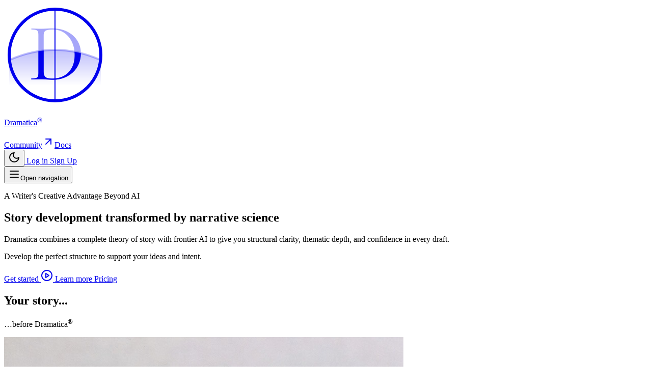

--- FILE ---
content_type: text/html; charset=UTF-8
request_url: https://dramatica.com/?URL=https%3A%2F%2Fquantumcatalystmarketing.weebly.com%2F
body_size: 18803
content:
<!DOCTYPE html>
<html lang="en"  class="">
    <head>
        <meta charset="utf-8">
        <meta name="viewport" content="width=device-width, initial-scale=1">

        
        <script>
            (function() {
                const appearance = 'system';

                if (appearance === 'system') {
                    const prefersDark = window.matchMedia('(prefers-color-scheme: dark)').matches;

                    if (prefersDark) {
                        document.documentElement.classList.add('dark');
                    }
                }
            })();
        </script>

        
        <style>
            html {
                background-color: oklch(1 0 0);
            }

            html.dark {
                background-color: oklch(0.145 0 0);
            }
        </style>

        <title inertia>Dramatica</title>
        <link rel="manifest" href="/manifest.json">
        <meta name="theme-color" content="#ffffff">
        <link rel="apple-touch-icon" sizes="180x180" href="/images/app-logo-circle.png">
        <meta name="apple-mobile-web-app-title" content="Dramatica">
        <meta name="apple-mobile-web-app-capable" content="yes">
        <meta name="mobile-web-app-capable" content="yes">

        <link rel="preconnect" href="https://fonts.bunny.net">

        <link href="https://fonts.bunny.net/css?family=inter:300,400,500,600,700,800,900" rel="stylesheet" />
        <link href="https://fonts.bunny.net/css?family=cormorant-garamond:300,400,500,600,700,300i,400i,500i,600i,700i" rel="stylesheet" />


        <script type="text/javascript">const Ziggy={"url":"https:\/\/dramatica.com","port":null,"defaults":{},"routes":{"cashier.payment":{"uri":"stripe\/payment\/{id}","methods":["GET","HEAD"],"parameters":["id"]},"stripe.webhook":{"uri":"stripe\/webhook","methods":["POST"]},"nova.asset.":{"uri":"nova-api\/scripts\/{script}","methods":["GET","HEAD"],"parameters":["script"]},"nova.asset.generated::zuVumyVFUDCL70CK":{"uri":"nova-api\/styles\/{style}","methods":["GET","HEAD"],"parameters":["style"]},"nova.api.":{"uri":"nova-api\/search","methods":["GET","HEAD"]},"nova.api.start-nova-impersonation":{"uri":"nova-api\/impersonate","methods":["POST"]},"nova.api.stop-nova-impersonation":{"uri":"nova-api\/impersonate","methods":["DELETE"]},"nova.api.generated::A3vlh9dTfGg8ksmv":{"uri":"nova-api\/{resource}\/field\/{field}","methods":["GET","HEAD"],"parameters":["resource","field"]},"nova.api.generated::veido4HhsIRcbVQF":{"uri":"nova-api\/{resource}\/field\/{field}\/preview","methods":["POST"],"parameters":["resource","field"]},"nova.api.generated::PPqOQCDatZFyciaJ":{"uri":"nova-api\/{resource}\/{resourceId}\/field\/{field}\/preview","methods":["POST"],"parameters":["resource","resourceId","field"]},"nova.api.generated::DxjOwAscutruxd8d":{"uri":"nova-api\/{resource}\/field-attachment\/{field}","methods":["POST"],"parameters":["resource","field"]},"nova.api.generated::0JFh4PjZ2bNlIRQl":{"uri":"nova-api\/{resource}\/field-attachment\/{field}","methods":["DELETE"],"parameters":["resource","field"]},"nova.api.generated::gz2Lg2tMI0vx4SV2":{"uri":"nova-api\/{resource}\/field-attachment\/{field}\/draftId","methods":["GET","HEAD"],"parameters":["resource","field"]},"nova.api.generated::av6hyJzBVmO7p6lC":{"uri":"nova-api\/{resource}\/field-attachment\/{field}\/{draftId}","methods":["DELETE"],"parameters":["resource","field","draftId"]},"nova.api.generated::o9i572LCJZKXuXA5":{"uri":"nova-api\/{resource}\/creation-fields","methods":["GET","HEAD"],"parameters":["resource"]},"nova.api.generated::iXUfLjkZdP0AmVec":{"uri":"nova-api\/{resource}\/{resourceId}\/update-fields","methods":["GET","HEAD"],"parameters":["resource","resourceId"]},"nova.api.generated::10LXJj87vDCyJgAc":{"uri":"nova-api\/{resource}\/{resourceId}\/creation-pivot-fields\/{relatedResource}","methods":["GET","HEAD"],"parameters":["resource","resourceId","relatedResource"]},"nova.api.generated::ZAAb7t0KQWWxGEom":{"uri":"nova-api\/{resource}\/{resourceId}\/update-pivot-fields\/{relatedResource}\/{relatedResourceId}","methods":["GET","HEAD"],"parameters":["resource","resourceId","relatedResource","relatedResourceId"]},"nova.api.generated::xsGWTBtNE5mSRQxM":{"uri":"nova-api\/{resource}\/creation-fields","methods":["PATCH"],"parameters":["resource"]},"nova.api.generated::3mgz3h00J2LDkrck":{"uri":"nova-api\/{resource}\/{resourceId}\/update-fields","methods":["PATCH"],"parameters":["resource","resourceId"]},"nova.api.generated::ZVHkt8RqFRxux4ns":{"uri":"nova-api\/{resource}\/{resourceId}\/creation-pivot-fields\/{relatedResource}","methods":["PATCH"],"parameters":["resource","resourceId","relatedResource"]},"nova.api.generated::lthi51LoEiaZV2bU":{"uri":"nova-api\/{resource}\/{resourceId}\/update-pivot-fields\/{relatedResource}\/{relatedResourceId}","methods":["PATCH"],"parameters":["resource","resourceId","relatedResource","relatedResourceId"]},"nova.api.generated::pndLwNrmEuojdiXP":{"uri":"nova-api\/{resource}\/{resourceId}\/field\/{field}\/preview\/{relatedResource}","methods":["POST"],"parameters":["resource","resourceId","field","relatedResource"]},"nova.api.generated::qsDieL0gDkHDc3Bj":{"uri":"nova-api\/{resource}\/{resourceId}\/field\/{field}\/preview\/{relatedResource}\/{relatedResourceId}","methods":["POST"],"parameters":["resource","resourceId","field","relatedResource","relatedResourceId"]},"nova.api.generated::wLqPP9YZ4sqMBEre":{"uri":"nova-api\/{resource}\/{resourceId}\/download\/{field}","methods":["GET","HEAD"],"parameters":["resource","resourceId","field"]},"nova.api.generated::9KT9RkCuJuJW61CM":{"uri":"nova-api\/{resource}\/{resourceId}\/field\/{field}","methods":["DELETE"],"parameters":["resource","resourceId","field"]},"nova.api.generated::6XxVmBcwRKrJUJjt":{"uri":"nova-api\/{resource}\/{resourceId}\/{relatedResource}\/{relatedResourceId}\/field\/{field}","methods":["DELETE"],"parameters":["resource","resourceId","relatedResource","relatedResourceId","field"]},"nova.api.generated::M8SdzbJaaib1kcWN":{"uri":"nova-api\/dashboards\/{dashboard}","methods":["GET","HEAD"],"parameters":["dashboard"]},"nova.api.generated::8LBi5jA4vBy0yzeB":{"uri":"nova-api\/dashboards\/cards\/{dashboard}","methods":["GET","HEAD"],"parameters":["dashboard"]},"nova.api.generated::bOOQpwQySeCC9GP0":{"uri":"nova-api\/dashboards\/cards\/{dashboard}\/metrics\/{metric}","methods":["GET","HEAD"],"parameters":["dashboard","metric"]},"nova.api.generated::ZoRvcniuQUzxFfIm":{"uri":"nova-api\/nova-notifications","methods":["GET","HEAD"]},"nova.api.generated::wQFCUmoJuxKdf8o5":{"uri":"nova-api\/nova-notifications\/read-all","methods":["POST"]},"nova.api.generated::pw5K4mjCbUEZnRAR":{"uri":"nova-api\/nova-notifications\/{notification}\/read","methods":["POST"],"parameters":["notification"]},"nova.api.generated::BEh9rcUbgjWc8S0M":{"uri":"nova-api\/nova-notifications\/{notification}\/unread","methods":["POST"],"parameters":["notification"]},"nova.api.generated::7Qb5JMrMPwipAJYo":{"uri":"nova-api\/nova-notifications","methods":["DELETE"]},"nova.api.generated::Jn4tBatye5TztycO":{"uri":"nova-api\/nova-notifications\/{notification}","methods":["DELETE"],"parameters":["notification"]},"nova.api.generated::UijRRjsHilqzEoOF":{"uri":"nova-api\/{resource}\/actions","methods":["GET","HEAD"],"parameters":["resource"]},"nova.api.generated::ne1yiQsSDuKZxWZJ":{"uri":"nova-api\/{resource}\/action","methods":["POST"],"parameters":["resource"]},"nova.api.generated::4PdU1ymX0mKRWoyh":{"uri":"nova-api\/{resource}\/action","methods":["PATCH"],"parameters":["resource"]},"nova.api.generated::XreXlRrwkJnqFcP0":{"uri":"nova-api\/{resource}\/filters","methods":["GET","HEAD"],"parameters":["resource"]},"nova.api.generated::c37cn60UsrMyjHnU":{"uri":"nova-api\/{resource}\/lenses","methods":["GET","HEAD"],"parameters":["resource"]},"nova.api.generated::FLp6qyMAqNtTQfLa":{"uri":"nova-api\/{resource}\/lens\/{lens}","methods":["GET","HEAD"],"parameters":["resource","lens"]},"nova.api.generated::tC7xCyEaRx8EpWA2":{"uri":"nova-api\/{resource}\/lens\/{lens}\/count","methods":["GET","HEAD"],"parameters":["resource","lens"]},"nova.api.generated::NYCWbqiOW6Y3roFX":{"uri":"nova-api\/{resource}\/lens\/{lens}","methods":["DELETE"],"parameters":["resource","lens"]},"nova.api.generated::USTNvFJCXPGs0dOn":{"uri":"nova-api\/{resource}\/lens\/{lens}\/force","methods":["DELETE"],"parameters":["resource","lens"]},"nova.api.generated::tMw9ABfKHVpvJ4Sc":{"uri":"nova-api\/{resource}\/lens\/{lens}\/restore","methods":["PUT"],"parameters":["resource","lens"]},"nova.api.generated::ahFWvRCbjEyxx93g":{"uri":"nova-api\/{resource}\/lens\/{lens}\/actions","methods":["GET","HEAD"],"parameters":["resource","lens"]},"nova.api.generated::rmMWCfmy4njvNB28":{"uri":"nova-api\/{resource}\/lens\/{lens}\/action","methods":["POST"],"parameters":["resource","lens"]},"nova.api.generated::9w0FXXg2VAdFBCg2":{"uri":"nova-api\/{resource}\/lens\/{lens}\/action","methods":["PATCH"],"parameters":["resource","lens"]},"nova.api.generated::5qPFy1cd48BRREzw":{"uri":"nova-api\/{resource}\/lens\/{lens}\/filters","methods":["GET","HEAD"],"parameters":["resource","lens"]},"nova.api.generated::k4fi56Gs0uvIT4rN":{"uri":"nova-api\/{resource}\/metrics","methods":["GET","HEAD"],"parameters":["resource"]},"nova.api.generated::dG9JwiPf1tqdMHWx":{"uri":"nova-api\/{resource}\/metrics\/{metric}","methods":["GET","HEAD"],"parameters":["resource","metric"]},"nova.api.generated::PxyQ094rOxJzxAuj":{"uri":"nova-api\/{resource}\/{resourceId}\/metrics\/{metric}","methods":["GET","HEAD"],"parameters":["resource","resourceId","metric"]},"nova.api.generated::9xzTqLVoHIwU1YS3":{"uri":"nova-api\/{resource}\/lens\/{lens}\/metrics","methods":["GET","HEAD"],"parameters":["resource","lens"]},"nova.api.generated::Msjm2SgixEc3v4Xy":{"uri":"nova-api\/{resource}\/lens\/{lens}\/metrics\/{metric}","methods":["GET","HEAD"],"parameters":["resource","lens","metric"]},"nova.api.generated::5mNyL8CJsTuoG5Az":{"uri":"nova-api\/{resource}\/cards","methods":["GET","HEAD"],"parameters":["resource"]},"nova.api.generated::VdyjQQflef0xWMxh":{"uri":"nova-api\/{resource}\/lens\/{lens}\/cards","methods":["GET","HEAD"],"parameters":["resource","lens"]},"nova.api.generated::UbXodccbmb7H1ftd":{"uri":"nova-api\/{resource}\/relate-authorization","methods":["GET","HEAD"],"parameters":["resource"]},"nova.api.generated::jsYqXNq9cRKfoXrg":{"uri":"nova-api\/{resource}\/soft-deletes","methods":["GET","HEAD"],"parameters":["resource"]},"nova.api.generated::Y4b0M9oAp2dExsH2":{"uri":"nova-api\/{resource}","methods":["GET","HEAD"],"parameters":["resource"]},"nova.api.generated::YbwG4IaMlhppmKqB":{"uri":"nova-api\/{resource}\/search","methods":["GET","HEAD"],"parameters":["resource"]},"nova.api.generated::ypHZe5jDZoiE618L":{"uri":"nova-api\/{resource}\/count","methods":["GET","HEAD"],"parameters":["resource"]},"nova.api.generated::eZPiIWqFEshLOOix":{"uri":"nova-api\/{resource}\/detach","methods":["DELETE"],"parameters":["resource"]},"nova.api.generated::muTl9vvRtcsyeNiw":{"uri":"nova-api\/{resource}\/restore","methods":["PUT"],"parameters":["resource"]},"nova.api.generated::L2Cv2cgDeQ1CzJ20":{"uri":"nova-api\/{resource}\/force","methods":["DELETE"],"parameters":["resource"]},"nova.api.generated::EcczlOJyyz6OjF5U":{"uri":"nova-api\/{resource}\/{resourceId}","methods":["GET","HEAD"],"parameters":["resource","resourceId"]},"nova.api.generated::HIBaSkzctKWjhQCl":{"uri":"nova-api\/{resource}\/{resourceId}\/preview","methods":["GET","HEAD"],"parameters":["resource","resourceId"]},"nova.api.generated::OvXkex06yxrVcupw":{"uri":"nova-api\/{resource}\/{resourceId}\/peek","methods":["GET","HEAD"],"parameters":["resource","resourceId"]},"nova.api.generated::8Uiz9GyHW8PGcelG":{"uri":"nova-api\/{resource}","methods":["POST"],"parameters":["resource"]},"nova.api.generated::O1j4B3EwGOqNJTa5":{"uri":"nova-api\/{resource}\/{resourceId}","methods":["PUT"],"parameters":["resource","resourceId"]},"nova.api.generated::7igiY3iETOemP2tg":{"uri":"nova-api\/{resource}","methods":["DELETE"],"parameters":["resource"]},"nova.api.generated::vneULb3577YtiidW":{"uri":"nova-api\/{resource}\/associatable\/{field}","methods":["GET","HEAD"],"parameters":["resource","field"]},"nova.api.generated::lIOgc7Gf9f30oncE":{"uri":"nova-api\/{resource}\/attachable\/{field}","methods":["GET","HEAD"],"parameters":["resource","field"]},"nova.api.generated::N6KBXTvz77sr6NII":{"uri":"nova-api\/{resource}\/{resourceId}\/attachable\/{field}","methods":["GET","HEAD"],"parameters":["resource","resourceId","field"]},"nova.api.generated::nlJhdkAddN4b3NRW":{"uri":"nova-api\/{resource}\/morphable\/{field}","methods":["GET","HEAD"],"parameters":["resource","field"]},"nova.api.generated::M4O4vM4JPLypqSHU":{"uri":"nova-api\/{resource}\/{resourceId}\/attach\/{relatedResource}","methods":["POST"],"parameters":["resource","resourceId","relatedResource"]},"nova.api.generated::lq1KGXpLtYOjmloS":{"uri":"nova-api\/{resource}\/{resourceId}\/update-attached\/{relatedResource}\/{relatedResourceId}","methods":["POST"],"parameters":["resource","resourceId","relatedResource","relatedResourceId"]},"nova.api.generated::xeOFTVa9GmUI4HpI":{"uri":"nova-api\/{resource}\/{resourceId}\/attach-morphed\/{relatedResource}","methods":["POST"],"parameters":["resource","resourceId","relatedResource"]},"sanctum.csrf-cookie":{"uri":"sanctum\/csrf-cookie","methods":["GET","HEAD"]},"resend.webhook":{"uri":"resend\/webhook","methods":["POST"]},"nova.pages.login":{"uri":"nova\/login","methods":["GET","HEAD"]},"nova.login":{"uri":"nova\/login","methods":["POST"]},"nova.logout":{"uri":"nova\/logout","methods":["POST"]},"nova.pages.password.email":{"uri":"nova\/password\/reset","methods":["GET","HEAD"]},"nova.password.email":{"uri":"nova\/password\/email","methods":["POST"]},"nova.pages.password.reset":{"uri":"nova\/password\/reset\/{token}","methods":["GET","HEAD"],"parameters":["token"]},"nova.password.reset":{"uri":"nova\/password\/reset","methods":["POST"]},"nova.pages.user-security":{"uri":"nova\/user-security","methods":["GET","HEAD"]},"nova.pages.password.verify":{"uri":"nova\/user-security\/confirm-password","methods":["GET","HEAD"]},"nova.password.confirmation":{"uri":"nova\/user-security\/confirmed-password-status","methods":["GET","HEAD"]},"nova.password.confirm":{"uri":"nova\/user-security\/confirm-password","methods":["POST"]},"nova.pages.403":{"uri":"nova\/403","methods":["GET","HEAD"]},"nova.pages.404":{"uri":"nova\/404","methods":["GET","HEAD"]},"nova.pages.home":{"uri":"nova","methods":["GET","HEAD"]},"nova.pages.dashboard":{"uri":"nova\/dashboard","methods":["GET","HEAD","POST","PUT","PATCH","DELETE","OPTIONS"]},"nova.pages.dashboard.custom":{"uri":"nova\/dashboards\/{name}","methods":["GET","HEAD"],"parameters":["name"]},"nova.pages.index":{"uri":"nova\/resources\/{resource}","methods":["GET","HEAD"],"parameters":["resource"]},"nova.pages.create":{"uri":"nova\/resources\/{resource}\/new","methods":["GET","HEAD"],"parameters":["resource"]},"nova.pages.detail":{"uri":"nova\/resources\/{resource}\/{resourceId}","methods":["GET","HEAD"],"parameters":["resource","resourceId"]},"nova.pages.edit":{"uri":"nova\/resources\/{resource}\/{resourceId}\/edit","methods":["GET","HEAD"],"parameters":["resource","resourceId"]},"nova.pages.replicate":{"uri":"nova\/resources\/{resource}\/{resourceId}\/replicate","methods":["GET","HEAD"],"parameters":["resource","resourceId"]},"nova.pages.lens":{"uri":"nova\/resources\/{resource}\/lens\/{lens}","methods":["GET","HEAD"],"parameters":["resource","lens"]},"nova.pages.attach":{"uri":"nova\/resources\/{resource}\/{resourceId}\/attach\/{relatedResource}","methods":["GET","HEAD"],"parameters":["resource","resourceId","relatedResource"]},"nova.pages.edit-attached":{"uri":"nova\/resources\/{resource}\/{resourceId}\/edit-attached\/{relatedResource}\/{relatedResourceId}","methods":["GET","HEAD"],"parameters":["resource","resourceId","relatedResource","relatedResourceId"]},"api.billing.usage-trends":{"uri":"api\/v1\/billing\/usage-trends","methods":["GET","HEAD"],"domain":"platform.dramatica.com"},"api.change-plan.estimate":{"uri":"api\/v1\/change-plan\/estimate","methods":["POST"],"domain":"platform.dramatica.com"},"api.change-plan":{"uri":"api\/v1\/change-plan","methods":["POST"],"domain":"platform.dramatica.com"},"api.subscription.sync":{"uri":"api\/v1\/subscription\/sync","methods":["POST"],"domain":"platform.dramatica.com"},"api.agent-threads.show":{"uri":"api\/v1\/agent-threads\/{thread}","methods":["GET","HEAD"],"domain":"platform.dramatica.com","parameters":["thread"],"bindings":{"thread":"uuid"}},"api.narrative-tasks.index":{"uri":"api\/v1\/narrative-tasks","methods":["GET","HEAD"],"domain":"platform.dramatica.com"},"api.narrative-tasks.store":{"uri":"api\/v1\/narrative-tasks","methods":["POST"],"domain":"platform.dramatica.com"},"api.narrative-tasks.show":{"uri":"api\/v1\/narrative-tasks\/{narrativeTask}","methods":["GET","HEAD"],"domain":"platform.dramatica.com","parameters":["narrativeTask"],"bindings":{"narrativeTask":"uuid"}},"api.narrative-tasks.events":{"uri":"api\/v1\/narrative-tasks\/{narrativeTask}\/events","methods":["GET","HEAD"],"domain":"platform.dramatica.com","parameters":["narrativeTask"],"bindings":{"narrativeTask":"uuid"}},"api.narrative-tasks.cancel":{"uri":"api\/v1\/narrative-tasks\/{narrativeTask}\/cancel","methods":["POST"],"domain":"platform.dramatica.com","parameters":["narrativeTask"],"bindings":{"narrativeTask":"uuid"}},"plan.select":{"uri":"buy\/{plan}","methods":["GET","HEAD"],"parameters":["plan"]},"checkout.stripe":{"uri":"checkout\/stripe","methods":["GET","HEAD"]},"contact":{"uri":"contact","methods":["GET","HEAD"]},"contact.submit":{"uri":"contact","methods":["POST"]},"live":{"uri":"live","methods":["GET","HEAD"]},"recordings":{"uri":"recordings","methods":["GET","HEAD"]},"livestreams.show":{"uri":"livestream\/{video}","methods":["GET","HEAD"],"parameters":["video"],"bindings":{"video":"uuid"}},"videos.show":{"uri":"video\/{video}","methods":["GET","HEAD"],"parameters":["video"],"bindings":{"video":"uuid"}},"blog.index":{"uri":"blog","methods":["GET","HEAD"]},"blog.show":{"uri":"blog\/{slug}","methods":["GET","HEAD"],"wheres":{"slug":"[A-Za-z0-9\\-]+"},"parameters":["slug"]},"playbook.index":{"uri":"playbook","methods":["GET","HEAD"]},"playbook.show":{"uri":"playbook\/{slug}","methods":["GET","HEAD"],"wheres":{"slug":"[A-Za-z0-9\\-]+"},"parameters":["slug"]},"narrova":{"uri":"narrova","methods":["GET","HEAD"],"domain":"dramatica.com"},"narrova.www":{"uri":"narrova","methods":["GET","HEAD"],"domain":"www.dramatica.com"},"platform":{"uri":"\/","methods":["GET","HEAD"],"domain":"platform.dramatica.com"},"upgrade":{"uri":"upgrade","methods":["GET","HEAD"],"domain":"platform.dramatica.com"},"pricing":{"uri":"pricing","methods":["GET","HEAD"],"domain":"platform.dramatica.com"},"billing.success":{"uri":"billing\/success","methods":["GET","HEAD"],"domain":"platform.dramatica.com"},"billing.cancel":{"uri":"billing\/cancel","methods":["GET","HEAD"],"domain":"platform.dramatica.com"},"expansion.checkout":{"uri":"checkout\/expansion","methods":["GET","HEAD"],"domain":"platform.dramatica.com"},"expansion.success":{"uri":"billing\/expansion\/success","methods":["GET","HEAD"],"domain":"platform.dramatica.com"},"preferences":{"uri":"preferences","methods":["GET","HEAD"],"domain":"platform.dramatica.com"},"dashboard":{"uri":"narrova","methods":["GET","HEAD"],"domain":"platform.dramatica.com"},"conversations":{"uri":"narrova\/conversations","methods":["GET","HEAD"],"domain":"platform.dramatica.com"},"concepts.narrative-functions.index":{"uri":"concepts\/narrative-functions","methods":["GET","HEAD"],"domain":"platform.dramatica.com"},"concepts.narrative-functions.show":{"uri":"concepts\/narrative-functions\/{narrativeFunction}","methods":["GET","HEAD"],"domain":"platform.dramatica.com","parameters":["narrativeFunction"],"bindings":{"narrativeFunction":"slug"}},"stories.index":{"uri":"context\/stories","methods":["GET","HEAD"],"domain":"platform.dramatica.com"},"stories.store":{"uri":"context\/stories","methods":["POST"],"domain":"platform.dramatica.com"},"stories.show":{"uri":"context\/stories\/{story}","methods":["GET","HEAD"],"domain":"platform.dramatica.com","parameters":["story"],"bindings":{"story":"uuid"}},"stories.update":{"uri":"context\/stories\/{story}","methods":["PATCH"],"domain":"platform.dramatica.com","parameters":["story"],"bindings":{"story":"uuid"}},"stories.cover.set":{"uri":"context\/stories\/{story}\/cover","methods":["POST"],"domain":"platform.dramatica.com","parameters":["story"],"bindings":{"story":"uuid"}},"stories.cover.remove":{"uri":"context\/stories\/{story}\/cover","methods":["DELETE"],"domain":"platform.dramatica.com","parameters":["story"],"bindings":{"story":"uuid"}},"stories.destroy":{"uri":"context\/stories\/{story}","methods":["DELETE"],"domain":"platform.dramatica.com","parameters":["story"],"bindings":{"story":"uuid"}},"stories.files.destroy":{"uri":"context\/stories\/files\/{file}","methods":["DELETE"],"domain":"platform.dramatica.com","parameters":["file"],"bindings":{"file":"id"}},"files.preview":{"uri":"context\/files\/{file}\/preview","methods":["GET","HEAD"],"domain":"platform.dramatica.com","parameters":["file"],"bindings":{"file":"id"}},"storyforms.index":{"uri":"context\/storyforms","methods":["GET","HEAD"],"domain":"platform.dramatica.com"},"storyforms.show":{"uri":"context\/storyforms\/{storyform}","methods":["GET","HEAD"],"domain":"platform.dramatica.com","parameters":["storyform"],"bindings":{"storyform":"uuid"}},"storyforms.detach":{"uri":"context\/storyforms\/{storyform}\/detach","methods":["PATCH"],"domain":"platform.dramatica.com","parameters":["storyform"],"bindings":{"storyform":"uuid"}},"storyforms.destroy":{"uri":"context\/storyforms\/{storyform}","methods":["DELETE"],"domain":"platform.dramatica.com","parameters":["storyform"],"bindings":{"storyform":"uuid"}},"storyforms.update":{"uri":"storyforms\/{storyform}","methods":["PATCH"],"domain":"platform.dramatica.com","parameters":["storyform"],"bindings":{"storyform":"uuid"}},"storyforms.upload-files":{"uri":"storyforms\/upload-files","methods":["POST"],"domain":"platform.dramatica.com"},"storyforms.files.destroy":{"uri":"storyforms\/files\/{file}","methods":["DELETE"],"domain":"platform.dramatica.com","parameters":["file"],"bindings":{"file":"id"}},"agent-threads.index":{"uri":"agent-threads","methods":["GET","HEAD"],"domain":"platform.dramatica.com"},"agent-threads.show":{"uri":"narrova\/conversation\/{thread}","methods":["GET","HEAD"],"domain":"platform.dramatica.com","parameters":["thread"],"bindings":{"thread":"uuid"}},"agent-threads.download":{"uri":"agent-threads\/{thread}\/download","methods":["GET","HEAD"],"domain":"platform.dramatica.com","parameters":["thread"],"bindings":{"thread":"uuid"}},"agent-threads.save-context":{"uri":"agent-threads\/{thread}\/save-context","methods":["POST"],"domain":"platform.dramatica.com","parameters":["thread"],"bindings":{"thread":"uuid"}},"agent-threads.update":{"uri":"agent-threads\/{thread}","methods":["PATCH"],"domain":"platform.dramatica.com","parameters":["thread"],"bindings":{"thread":"uuid"}},"agent-threads.clear-conversation":{"uri":"agent-threads\/{thread}\/conversation-context","methods":["DELETE"],"domain":"platform.dramatica.com","parameters":["thread"],"bindings":{"thread":"uuid"}},"agent-threads.destroy":{"uri":"agent-threads\/{thread}","methods":["DELETE"],"domain":"platform.dramatica.com","parameters":["thread"],"bindings":{"thread":"uuid"}},"stories.upload-files":{"uri":"context\/stories\/upload-files","methods":["POST"],"domain":"platform.dramatica.com"},"storyform-builder":{"uri":"storyform-builder","methods":["GET","HEAD"],"domain":"platform.dramatica.com"},"storyform-builder.voice-assist.session":{"uri":"storyform-builder\/voice-assist\/session","methods":["POST"],"domain":"platform.dramatica.com"},"storyform-builder.voice-assist.tool":{"uri":"storyform-builder\/voice-assist\/tool","methods":["POST"],"domain":"platform.dramatica.com"},"storyform-builder.examples":{"uri":"storyform-builder\/examples","methods":["POST"],"domain":"platform.dramatica.com"},"openagents.responses.store":{"uri":"openagents\/responses","methods":["POST"],"domain":"platform.dramatica.com"},"openagents.prompts.run":{"uri":"openagents\/prompts\/run","methods":["POST"],"domain":"platform.dramatica.com"},"narrova.starter-options":{"uri":"narrova\/starter-options","methods":["GET","HEAD"],"domain":"platform.dramatica.com"},"subtxt.index":{"uri":"subtxt","methods":["GET","HEAD"],"domain":"platform.dramatica.com"},"subtxt.narrative-functions.search":{"uri":"subtxt\/narrative-functions\/search","methods":["GET","HEAD"],"domain":"platform.dramatica.com"},"subtxt.storyforms.search":{"uri":"subtxt\/storyforms\/search","methods":["GET","HEAD"],"domain":"platform.dramatica.com"},"subtxt.illustrations.options":{"uri":"subtxt\/illustrations\/options","methods":["GET","HEAD"],"domain":"platform.dramatica.com"},"subtxt.narrative-sync.store":{"uri":"subtxt\/narrative-sync","methods":["POST"],"domain":"platform.dramatica.com"},"subtxt.narrative-sync.status":{"uri":"subtxt\/narrative-sync\/{run}","methods":["GET","HEAD"],"wheres":{"run":"[\\da-fA-F]{8}-[\\da-fA-F]{4}-[\\da-fA-F]{4}-[\\da-fA-F]{4}-[\\da-fA-F]{12}"},"domain":"platform.dramatica.com","parameters":["run"]},"subtxt.narrative-sync.cancel":{"uri":"subtxt\/narrative-sync\/{run}\/cancel","methods":["POST"],"wheres":{"run":"[\\da-fA-F]{8}-[\\da-fA-F]{4}-[\\da-fA-F]{4}-[\\da-fA-F]{4}-[\\da-fA-F]{12}"},"domain":"platform.dramatica.com","parameters":["run"]},"subtxt.perspectives.store":{"uri":"subtxt\/storyforms\/{storyform}\/perspectives","methods":["POST"],"domain":"platform.dramatica.com","parameters":["storyform"],"bindings":{"storyform":"uuid"}},"subtxt.perspectives.update":{"uri":"subtxt\/perspectives\/{perspective}","methods":["PATCH"],"domain":"platform.dramatica.com","parameters":["perspective"],"bindings":{"perspective":"uuid"}},"subtxt.perspectives.destroy":{"uri":"subtxt\/perspectives\/{perspective}","methods":["DELETE"],"domain":"platform.dramatica.com","parameters":["perspective"],"bindings":{"perspective":"uuid"}},"subtxt.storypoints.store":{"uri":"subtxt\/storyforms\/{storyform}\/storypoints","methods":["POST"],"domain":"platform.dramatica.com","parameters":["storyform"],"bindings":{"storyform":"uuid"}},"subtxt.storypoints.update":{"uri":"subtxt\/storypoints\/{storypoint}","methods":["PATCH"],"domain":"platform.dramatica.com","parameters":["storypoint"],"bindings":{"storypoint":"uuid"}},"subtxt.storybeats.store":{"uri":"subtxt\/storyforms\/{storyform}\/storybeats","methods":["POST"],"domain":"platform.dramatica.com","parameters":["storyform"],"bindings":{"storyform":"uuid"}},"subtxt.storybeats.update":{"uri":"subtxt\/storybeats\/{storybeat}","methods":["PATCH"],"domain":"platform.dramatica.com","parameters":["storybeat"],"bindings":{"storybeat":"uuid"}},"subtxt.dynamics.store":{"uri":"subtxt\/storyforms\/{storyform}\/dynamics","methods":["POST"],"domain":"platform.dramatica.com","parameters":["storyform"],"bindings":{"storyform":"uuid"}},"subtxt.dynamics.update":{"uri":"subtxt\/dynamics\/{dynamic}","methods":["PATCH"],"domain":"platform.dramatica.com","parameters":["dynamic"],"bindings":{"dynamic":"uuid"}},"subtxt.illustrations.find":{"uri":"subtxt\/illustrations\/find","methods":["POST"],"domain":"platform.dramatica.com"},"subtxt.storypoints.perspectives.store":{"uri":"subtxt\/storypoints\/{storypoint}\/perspectives\/{perspective}","methods":["POST"],"domain":"platform.dramatica.com","parameters":["storypoint","perspective"],"bindings":{"storypoint":"uuid","perspective":"uuid"}},"subtxt.storypoints.perspectives.detach":{"uri":"subtxt\/storypoints\/{storypoint}\/perspectives\/{perspective}","methods":["DELETE"],"domain":"platform.dramatica.com","parameters":["storypoint","perspective"],"bindings":{"storypoint":"uuid","perspective":"uuid"}},"subtxt.storypoints.perspectives.clear":{"uri":"subtxt\/storypoints\/{storypoint}\/perspectives","methods":["DELETE"],"domain":"platform.dramatica.com","parameters":["storypoint"],"bindings":{"storypoint":"uuid"}},"subtxt.storybeats.perspectives.store":{"uri":"subtxt\/storybeats\/{storybeat}\/perspectives\/{perspective}","methods":["POST"],"domain":"platform.dramatica.com","parameters":["storybeat","perspective"],"bindings":{"storybeat":"uuid","perspective":"uuid"}},"subtxt.storybeats.perspectives.detach":{"uri":"subtxt\/storybeats\/{storybeat}\/perspectives\/{perspective}","methods":["DELETE"],"domain":"platform.dramatica.com","parameters":["storybeat","perspective"],"bindings":{"storybeat":"uuid","perspective":"uuid"}},"subtxt.storybeats.perspectives.clear":{"uri":"subtxt\/storybeats\/{storybeat}\/perspectives","methods":["DELETE"],"domain":"platform.dramatica.com","parameters":["storybeat"],"bindings":{"storybeat":"uuid"}},"subtxt.dynamics.perspectives.store":{"uri":"subtxt\/dynamics\/{dynamic}\/perspectives\/{perspective}","methods":["POST"],"domain":"platform.dramatica.com","parameters":["dynamic","perspective"],"bindings":{"dynamic":"uuid","perspective":"uuid"}},"subtxt.dynamics.perspectives.detach":{"uri":"subtxt\/dynamics\/{dynamic}\/perspectives\/{perspective}","methods":["DELETE"],"domain":"platform.dramatica.com","parameters":["dynamic","perspective"],"bindings":{"dynamic":"uuid","perspective":"uuid"}},"subtxt.dynamics.perspectives.clear":{"uri":"subtxt\/dynamics\/{dynamic}\/perspectives","methods":["DELETE"],"domain":"platform.dramatica.com","parameters":["dynamic"],"bindings":{"dynamic":"uuid"}},"subtxt.overviews.store":{"uri":"subtxt\/storyforms\/{storyform}\/overviews","methods":["POST"],"domain":"platform.dramatica.com","parameters":["storyform"],"bindings":{"storyform":"uuid"}},"subtxt.overviews.update":{"uri":"subtxt\/overviews\/{overview}","methods":["PATCH"],"domain":"platform.dramatica.com","parameters":["overview"],"bindings":{"overview":"uuid"}},"subtxt.overviews.destroy":{"uri":"subtxt\/overviews\/{overview}","methods":["DELETE"],"domain":"platform.dramatica.com","parameters":["overview"],"bindings":{"overview":"uuid"}},"subtxt.narrative-tasks.jobs.store":{"uri":"subtxt\/storyforms\/{storyform}\/narrative-tasks\/jobs","methods":["POST"],"domain":"platform.dramatica.com","parameters":["storyform"],"bindings":{"storyform":"uuid"}},"subtxt.four-throughlines.blend":{"uri":"subtxt\/storyforms\/{storyform}\/four-throughlines\/blend","methods":["POST"],"domain":"platform.dramatica.com","parameters":["storyform"],"bindings":{"storyform":"uuid"}},"subtxt.summaries.store":{"uri":"subtxt\/summaries","methods":["POST"],"domain":"platform.dramatica.com"},"subtxt.stories.poster.generate":{"uri":"subtxt\/stories\/{story}\/poster\/generate","methods":["POST"],"domain":"platform.dramatica.com","parameters":["story"],"bindings":{"story":"uuid"}},"subtxt.stories.poster.status":{"uri":"subtxt\/stories\/{story}\/poster\/status","methods":["GET","HEAD"],"domain":"platform.dramatica.com","parameters":["story"],"bindings":{"story":"uuid"}},"subtxt.stories.poster.accept":{"uri":"subtxt\/stories\/{story}\/poster\/{poster}\/accept","methods":["POST"],"domain":"platform.dramatica.com","parameters":["story","poster"],"bindings":{"story":"uuid","poster":"uuid"}},"subtxt.stories.poster.destroy":{"uri":"subtxt\/stories\/{story}\/poster\/{poster}","methods":["DELETE"],"domain":"platform.dramatica.com","parameters":["story","poster"],"bindings":{"story":"uuid","poster":"uuid"}},"subtxt.stories.poster.link":{"uri":"subtxt\/stories\/{story}\/poster\/link","methods":["POST"],"domain":"platform.dramatica.com","parameters":["story"],"bindings":{"story":"uuid"}},"subtxt.stories.poster.remove":{"uri":"subtxt\/stories\/{story}\/poster","methods":["DELETE"],"domain":"platform.dramatica.com","parameters":["story"],"bindings":{"story":"uuid"}},"subtxt.develop":{"uri":"subtxt\/{story}\/{storyform}","methods":["GET","HEAD"],"domain":"platform.dramatica.com","parameters":["story","storyform"],"bindings":{"story":"uuid","storyform":"uuid"}},"audio.transcriptions.store":{"uri":"audio\/transcriptions","methods":["POST"],"domain":"platform.dramatica.com"},"agent-response.review":{"uri":"api\/v1\/agent-response\/{agentResponse}\/review","methods":["POST"],"domain":"platform.dramatica.com","parameters":["agentResponse"],"bindings":{"agentResponse":"openai_response_id"}},"pivotal-elements":{"uri":"pivotal-elements","methods":["GET","HEAD"],"domain":"platform.dramatica.com"},"pivotal-elements.section":{"uri":"pivotal-elements\/{section}","methods":["GET","HEAD"],"wheres":{"section":"^(foundations|functions|destinations|deliberations)$"},"domain":"platform.dramatica.com","parameters":["section"]},"examples.storyforms.index":{"uri":"storyforms","methods":["GET","HEAD"],"domain":"platform.dramatica.com"},"examples.storyforms.show":{"uri":"storyforms\/{slug}","methods":["GET","HEAD"],"wheres":{"slug":"^(?!options$|upload-files$|files$|from-explorer$|random$).+"},"domain":"platform.dramatica.com","parameters":["slug"]},"profile.edit":{"uri":"settings\/profile","methods":["GET","HEAD"],"domain":"platform.dramatica.com"},"profile.update":{"uri":"settings\/profile","methods":["PATCH"],"domain":"platform.dramatica.com"},"profile.destroy":{"uri":"settings\/profile","methods":["DELETE"],"domain":"platform.dramatica.com"},"password.edit":{"uri":"settings\/password","methods":["GET","HEAD"],"domain":"platform.dramatica.com"},"password.update":{"uri":"settings\/password","methods":["PUT"],"domain":"platform.dramatica.com"},"appearance":{"uri":"settings\/appearance","methods":["GET","HEAD"],"domain":"platform.dramatica.com"},"billing.edit":{"uri":"settings\/billing","methods":["GET","HEAD"],"domain":"platform.dramatica.com"},"billing.portal":{"uri":"settings\/billing\/portal","methods":["POST"],"domain":"platform.dramatica.com"},"register":{"uri":"register","methods":["GET","HEAD"],"domain":"platform.dramatica.com"},"login":{"uri":"login","methods":["GET","HEAD"],"domain":"platform.dramatica.com"},"password.request":{"uri":"forgot-password","methods":["GET","HEAD"],"domain":"platform.dramatica.com"},"password.email":{"uri":"forgot-password","methods":["POST"],"domain":"platform.dramatica.com"},"password.reset":{"uri":"reset-password\/{token}","methods":["GET","HEAD"],"domain":"platform.dramatica.com","parameters":["token"]},"password.store":{"uri":"reset-password","methods":["POST"],"domain":"platform.dramatica.com"},"verification.notice":{"uri":"verify-email","methods":["GET","HEAD"],"domain":"platform.dramatica.com"},"verification.verify":{"uri":"verify-email\/{id}\/{hash}","methods":["GET","HEAD"],"domain":"platform.dramatica.com","parameters":["id","hash"]},"verification.send":{"uri":"email\/verification-notification","methods":["POST"],"domain":"platform.dramatica.com"},"password.confirm":{"uri":"confirm-password","methods":["GET","HEAD"],"domain":"platform.dramatica.com"},"logout":{"uri":"logout","methods":["POST"],"domain":"platform.dramatica.com"},"storyforms.options.test":{"uri":"storyforms\/options","methods":["POST","PATCH","GET","HEAD"]},"personas.writers":{"uri":"writers","methods":["GET","HEAD"]},"play":{"uri":"play","methods":["GET","HEAD"]},"personas.teams":{"uri":"teams","methods":["GET","HEAD"]},"personas.games":{"uri":"games","methods":["GET","HEAD"]},"personas.educators":{"uri":"educators","methods":["GET","HEAD"]},"personas.narrative-strategy":{"uri":"narrative-strategy","methods":["GET","HEAD"]},"personas.coverage":{"uri":"coverage","methods":["GET","HEAD"]},"pages.ncp":{"uri":"ncp","methods":["GET","HEAD"]},"demo.story-starter":{"uri":"demo\/story-starter","methods":["GET","HEAD"]},"welcome":{"uri":"\/","methods":["GET","HEAD"]},"team":{"uri":"team","methods":["GET","HEAD"]},"storage.local":{"uri":"storage\/{path}","methods":["GET","HEAD"],"wheres":{"path":".*"},"parameters":["path"]}}};!function(t,r){"object"==typeof exports&&"undefined"!=typeof module?module.exports=r():"function"==typeof define&&define.amd?define(r):(t||self).route=r()}(this,function(){function t(t,r){for(var n=0;n<r.length;n++){var e=r[n];e.enumerable=e.enumerable||!1,e.configurable=!0,"value"in e&&(e.writable=!0),Object.defineProperty(t,u(e.key),e)}}function r(r,n,e){return n&&t(r.prototype,n),e&&t(r,e),Object.defineProperty(r,"prototype",{writable:!1}),r}function n(){return n=Object.assign?Object.assign.bind():function(t){for(var r=1;r<arguments.length;r++){var n=arguments[r];for(var e in n)({}).hasOwnProperty.call(n,e)&&(t[e]=n[e])}return t},n.apply(null,arguments)}function e(t){return e=Object.setPrototypeOf?Object.getPrototypeOf.bind():function(t){return t.__proto__||Object.getPrototypeOf(t)},e(t)}function o(){try{var t=!Boolean.prototype.valueOf.call(Reflect.construct(Boolean,[],function(){}))}catch(t){}return(o=function(){return!!t})()}function i(t,r){return i=Object.setPrototypeOf?Object.setPrototypeOf.bind():function(t,r){return t.__proto__=r,t},i(t,r)}function u(t){var r=function(t){if("object"!=typeof t||!t)return t;var r=t[Symbol.toPrimitive];if(void 0!==r){var n=r.call(t,"string");if("object"!=typeof n)return n;throw new TypeError("@@toPrimitive must return a primitive value.")}return String(t)}(t);return"symbol"==typeof r?r:r+""}function f(t){var r="function"==typeof Map?new Map:void 0;return f=function(t){if(null===t||!function(t){try{return-1!==Function.toString.call(t).indexOf("[native code]")}catch(r){return"function"==typeof t}}(t))return t;if("function"!=typeof t)throw new TypeError("Super expression must either be null or a function");if(void 0!==r){if(r.has(t))return r.get(t);r.set(t,n)}function n(){return function(t,r,n){if(o())return Reflect.construct.apply(null,arguments);var e=[null];e.push.apply(e,r);var u=new(t.bind.apply(t,e));return n&&i(u,n.prototype),u}(t,arguments,e(this).constructor)}return n.prototype=Object.create(t.prototype,{constructor:{value:n,enumerable:!1,writable:!0,configurable:!0}}),i(n,t)},f(t)}var a=String.prototype.replace,c=/%20/g,l="RFC3986",s={default:l,formatters:{RFC1738:function(t){return a.call(t,c,"+")},RFC3986:function(t){return String(t)}},RFC1738:"RFC1738",RFC3986:l},v=Object.prototype.hasOwnProperty,p=Array.isArray,y=function(){for(var t=[],r=0;r<256;++r)t.push("%"+((r<16?"0":"")+r.toString(16)).toUpperCase());return t}(),d=function(t,r){for(var n=r&&r.plainObjects?Object.create(null):{},e=0;e<t.length;++e)void 0!==t[e]&&(n[e]=t[e]);return n},b={arrayToObject:d,assign:function(t,r){return Object.keys(r).reduce(function(t,n){return t[n]=r[n],t},t)},combine:function(t,r){return[].concat(t,r)},compact:function(t){for(var r=[{obj:{o:t},prop:"o"}],n=[],e=0;e<r.length;++e)for(var o=r[e],i=o.obj[o.prop],u=Object.keys(i),f=0;f<u.length;++f){var a=u[f],c=i[a];"object"==typeof c&&null!==c&&-1===n.indexOf(c)&&(r.push({obj:i,prop:a}),n.push(c))}return function(t){for(;t.length>1;){var r=t.pop(),n=r.obj[r.prop];if(p(n)){for(var e=[],o=0;o<n.length;++o)void 0!==n[o]&&e.push(n[o]);r.obj[r.prop]=e}}}(r),t},decode:function(t,r,n){var e=t.replace(/\+/g," ");if("iso-8859-1"===n)return e.replace(/%[0-9a-f]{2}/gi,unescape);try{return decodeURIComponent(e)}catch(t){return e}},encode:function(t,r,n,e,o){if(0===t.length)return t;var i=t;if("symbol"==typeof t?i=Symbol.prototype.toString.call(t):"string"!=typeof t&&(i=String(t)),"iso-8859-1"===n)return escape(i).replace(/%u[0-9a-f]{4}/gi,function(t){return"%26%23"+parseInt(t.slice(2),16)+"%3B"});for(var u="",f=0;f<i.length;++f){var a=i.charCodeAt(f);45===a||46===a||95===a||126===a||a>=48&&a<=57||a>=65&&a<=90||a>=97&&a<=122||o===s.RFC1738&&(40===a||41===a)?u+=i.charAt(f):a<128?u+=y[a]:a<2048?u+=y[192|a>>6]+y[128|63&a]:a<55296||a>=57344?u+=y[224|a>>12]+y[128|a>>6&63]+y[128|63&a]:(a=65536+((1023&a)<<10|1023&i.charCodeAt(f+=1)),u+=y[240|a>>18]+y[128|a>>12&63]+y[128|a>>6&63]+y[128|63&a])}return u},isBuffer:function(t){return!(!t||"object"!=typeof t||!(t.constructor&&t.constructor.isBuffer&&t.constructor.isBuffer(t)))},isRegExp:function(t){return"[object RegExp]"===Object.prototype.toString.call(t)},maybeMap:function(t,r){if(p(t)){for(var n=[],e=0;e<t.length;e+=1)n.push(r(t[e]));return n}return r(t)},merge:function t(r,n,e){if(!n)return r;if("object"!=typeof n){if(p(r))r.push(n);else{if(!r||"object"!=typeof r)return[r,n];(e&&(e.plainObjects||e.allowPrototypes)||!v.call(Object.prototype,n))&&(r[n]=!0)}return r}if(!r||"object"!=typeof r)return[r].concat(n);var o=r;return p(r)&&!p(n)&&(o=d(r,e)),p(r)&&p(n)?(n.forEach(function(n,o){if(v.call(r,o)){var i=r[o];i&&"object"==typeof i&&n&&"object"==typeof n?r[o]=t(i,n,e):r.push(n)}else r[o]=n}),r):Object.keys(n).reduce(function(r,o){var i=n[o];return r[o]=v.call(r,o)?t(r[o],i,e):i,r},o)}},h=Object.prototype.hasOwnProperty,g={brackets:function(t){return t+"[]"},comma:"comma",indices:function(t,r){return t+"["+r+"]"},repeat:function(t){return t}},m=Array.isArray,j=String.prototype.split,w=Array.prototype.push,O=function(t,r){w.apply(t,m(r)?r:[r])},E=Date.prototype.toISOString,R=s.default,S={addQueryPrefix:!1,allowDots:!1,charset:"utf-8",charsetSentinel:!1,delimiter:"&",encode:!0,encoder:b.encode,encodeValuesOnly:!1,format:R,formatter:s.formatters[R],indices:!1,serializeDate:function(t){return E.call(t)},skipNulls:!1,strictNullHandling:!1},k=function t(r,n,e,o,i,u,f,a,c,l,s,v,p,y){var d,h=r;if("function"==typeof f?h=f(n,h):h instanceof Date?h=l(h):"comma"===e&&m(h)&&(h=b.maybeMap(h,function(t){return t instanceof Date?l(t):t})),null===h){if(o)return u&&!p?u(n,S.encoder,y,"key",s):n;h=""}if("string"==typeof(d=h)||"number"==typeof d||"boolean"==typeof d||"symbol"==typeof d||"bigint"==typeof d||b.isBuffer(h)){if(u){var g=p?n:u(n,S.encoder,y,"key",s);if("comma"===e&&p){for(var w=j.call(String(h),","),E="",R=0;R<w.length;++R)E+=(0===R?"":",")+v(u(w[R],S.encoder,y,"value",s));return[v(g)+"="+E]}return[v(g)+"="+v(u(h,S.encoder,y,"value",s))]}return[v(n)+"="+v(String(h))]}var k,T=[];if(void 0===h)return T;if("comma"===e&&m(h))k=[{value:h.length>0?h.join(",")||null:void 0}];else if(m(f))k=f;else{var $=Object.keys(h);k=a?$.sort(a):$}for(var x=0;x<k.length;++x){var N=k[x],C="object"==typeof N&&void 0!==N.value?N.value:h[N];if(!i||null!==C){var A=m(h)?"function"==typeof e?e(n,N):n:n+(c?"."+N:"["+N+"]");O(T,t(C,A,e,o,i,u,f,a,c,l,s,v,p,y))}}return T},T=Object.prototype.hasOwnProperty,$=Array.isArray,x={allowDots:!1,allowPrototypes:!1,arrayLimit:20,charset:"utf-8",charsetSentinel:!1,comma:!1,decoder:b.decode,delimiter:"&",depth:5,ignoreQueryPrefix:!1,interpretNumericEntities:!1,parameterLimit:1e3,parseArrays:!0,plainObjects:!1,strictNullHandling:!1},N=function(t){return t.replace(/&#(\d+);/g,function(t,r){return String.fromCharCode(parseInt(r,10))})},C=function(t,r){return t&&"string"==typeof t&&r.comma&&t.indexOf(",")>-1?t.split(","):t},A=function(t,r,n,e){if(t){var o=n.allowDots?t.replace(/\.([^.[]+)/g,"[$1]"):t,i=/(\[[^[\]]*])/g,u=n.depth>0&&/(\[[^[\]]*])/.exec(o),f=u?o.slice(0,u.index):o,a=[];if(f){if(!n.plainObjects&&T.call(Object.prototype,f)&&!n.allowPrototypes)return;a.push(f)}for(var c=0;n.depth>0&&null!==(u=i.exec(o))&&c<n.depth;){if(c+=1,!n.plainObjects&&T.call(Object.prototype,u[1].slice(1,-1))&&!n.allowPrototypes)return;a.push(u[1])}return u&&a.push("["+o.slice(u.index)+"]"),function(t,r,n,e){for(var o=e?r:C(r,n),i=t.length-1;i>=0;--i){var u,f=t[i];if("[]"===f&&n.parseArrays)u=[].concat(o);else{u=n.plainObjects?Object.create(null):{};var a="["===f.charAt(0)&&"]"===f.charAt(f.length-1)?f.slice(1,-1):f,c=parseInt(a,10);n.parseArrays||""!==a?!isNaN(c)&&f!==a&&String(c)===a&&c>=0&&n.parseArrays&&c<=n.arrayLimit?(u=[])[c]=o:"__proto__"!==a&&(u[a]=o):u={0:o}}o=u}return o}(a,r,n,e)}},D=function(t,r){var n=function(t){if(!t)return x;if(null!=t.decoder&&"function"!=typeof t.decoder)throw new TypeError("Decoder has to be a function.");if(void 0!==t.charset&&"utf-8"!==t.charset&&"iso-8859-1"!==t.charset)throw new TypeError("The charset option must be either utf-8, iso-8859-1, or undefined");return{allowDots:void 0===t.allowDots?x.allowDots:!!t.allowDots,allowPrototypes:"boolean"==typeof t.allowPrototypes?t.allowPrototypes:x.allowPrototypes,arrayLimit:"number"==typeof t.arrayLimit?t.arrayLimit:x.arrayLimit,charset:void 0===t.charset?x.charset:t.charset,charsetSentinel:"boolean"==typeof t.charsetSentinel?t.charsetSentinel:x.charsetSentinel,comma:"boolean"==typeof t.comma?t.comma:x.comma,decoder:"function"==typeof t.decoder?t.decoder:x.decoder,delimiter:"string"==typeof t.delimiter||b.isRegExp(t.delimiter)?t.delimiter:x.delimiter,depth:"number"==typeof t.depth||!1===t.depth?+t.depth:x.depth,ignoreQueryPrefix:!0===t.ignoreQueryPrefix,interpretNumericEntities:"boolean"==typeof t.interpretNumericEntities?t.interpretNumericEntities:x.interpretNumericEntities,parameterLimit:"number"==typeof t.parameterLimit?t.parameterLimit:x.parameterLimit,parseArrays:!1!==t.parseArrays,plainObjects:"boolean"==typeof t.plainObjects?t.plainObjects:x.plainObjects,strictNullHandling:"boolean"==typeof t.strictNullHandling?t.strictNullHandling:x.strictNullHandling}}(r);if(""===t||null==t)return n.plainObjects?Object.create(null):{};for(var e="string"==typeof t?function(t,r){var n,e={},o=(r.ignoreQueryPrefix?t.replace(/^\?/,""):t).split(r.delimiter,Infinity===r.parameterLimit?void 0:r.parameterLimit),i=-1,u=r.charset;if(r.charsetSentinel)for(n=0;n<o.length;++n)0===o[n].indexOf("utf8=")&&("utf8=%E2%9C%93"===o[n]?u="utf-8":"utf8=%26%2310003%3B"===o[n]&&(u="iso-8859-1"),i=n,n=o.length);for(n=0;n<o.length;++n)if(n!==i){var f,a,c=o[n],l=c.indexOf("]="),s=-1===l?c.indexOf("="):l+1;-1===s?(f=r.decoder(c,x.decoder,u,"key"),a=r.strictNullHandling?null:""):(f=r.decoder(c.slice(0,s),x.decoder,u,"key"),a=b.maybeMap(C(c.slice(s+1),r),function(t){return r.decoder(t,x.decoder,u,"value")})),a&&r.interpretNumericEntities&&"iso-8859-1"===u&&(a=N(a)),c.indexOf("[]=")>-1&&(a=$(a)?[a]:a),e[f]=T.call(e,f)?b.combine(e[f],a):a}return e}(t,n):t,o=n.plainObjects?Object.create(null):{},i=Object.keys(e),u=0;u<i.length;++u){var f=i[u],a=A(f,e[f],n,"string"==typeof t);o=b.merge(o,a,n)}return b.compact(o)},P=/*#__PURE__*/function(){function t(t,r,n){var e,o;this.name=t,this.definition=r,this.bindings=null!=(e=r.bindings)?e:{},this.wheres=null!=(o=r.wheres)?o:{},this.config=n}var n=t.prototype;return n.matchesUrl=function(t){var r,n=this;if(!this.definition.methods.includes("GET"))return!1;var e=this.template.replace(/[.*+$()[\]]/g,"\\$&").replace(/(\/?){([^}?]*)(\??)}/g,function(t,r,e,o){var i,u="(?<"+e+">"+((null==(i=n.wheres[e])?void 0:i.replace(/(^\^)|(\$$)/g,""))||"[^/?]+")+")";return o?"("+r+u+")?":""+r+u}).replace(/^\w+:\/\//,""),o=t.replace(/^\w+:\/\//,"").split("?"),i=o[0],u=o[1],f=null!=(r=new RegExp("^"+e+"/?$").exec(i))?r:new RegExp("^"+e+"/?$").exec(decodeURI(i));if(f){for(var a in f.groups)f.groups[a]="string"==typeof f.groups[a]?decodeURIComponent(f.groups[a]):f.groups[a];return{params:f.groups,query:D(u)}}return!1},n.compile=function(t){var r=this;return this.parameterSegments.length?this.template.replace(/{([^}?]+)(\??)}/g,function(n,e,o){var i,u;if(!o&&[null,void 0].includes(t[e]))throw new Error("Ziggy error: '"+e+"' parameter is required for route '"+r.name+"'.");if(r.wheres[e]&&!new RegExp("^"+(o?"("+r.wheres[e]+")?":r.wheres[e])+"$").test(null!=(u=t[e])?u:""))throw new Error("Ziggy error: '"+e+"' parameter '"+t[e]+"' does not match required format '"+r.wheres[e]+"' for route '"+r.name+"'.");return encodeURI(null!=(i=t[e])?i:"").replace(/%7C/g,"|").replace(/%25/g,"%").replace(/\$/g,"%24")}).replace(this.config.absolute?/(\.[^/]+?)(\/\/)/:/(^)(\/\/)/,"$1/").replace(/\/+$/,""):this.template},r(t,[{key:"template",get:function(){var t=(this.origin+"/"+this.definition.uri).replace(/\/+$/,"");return""===t?"/":t}},{key:"origin",get:function(){return this.config.absolute?this.definition.domain?""+this.config.url.match(/^\w+:\/\//)[0]+this.definition.domain+(this.config.port?":"+this.config.port:""):this.config.url:""}},{key:"parameterSegments",get:function(){var t,r;return null!=(t=null==(r=this.template.match(/{[^}?]+\??}/g))?void 0:r.map(function(t){return{name:t.replace(/{|\??}/g,""),required:!/\?}$/.test(t)}}))?t:[]}}])}(),F=/*#__PURE__*/function(t){function e(r,e,o,i){var u;if(void 0===o&&(o=!0),(u=t.call(this)||this).t=null!=i?i:"undefined"!=typeof Ziggy?Ziggy:null==globalThis?void 0:globalThis.Ziggy,u.t=n({},u.t,{absolute:o}),r){if(!u.t.routes[r])throw new Error("Ziggy error: route '"+r+"' is not in the route list.");u.i=new P(r,u.t.routes[r],u.t),u.u=u.l(e)}return u}var o,u;u=t,(o=e).prototype=Object.create(u.prototype),o.prototype.constructor=o,i(o,u);var f=e.prototype;return f.toString=function(){var t=this,r=Object.keys(this.u).filter(function(r){return!t.i.parameterSegments.some(function(t){return t.name===r})}).filter(function(t){return"_query"!==t}).reduce(function(r,e){var o;return n({},r,((o={})[e]=t.u[e],o))},{});return this.i.compile(this.u)+function(t,r){var n,e=t,o=function(t){if(!t)return S;if(null!=t.encoder&&"function"!=typeof t.encoder)throw new TypeError("Encoder has to be a function.");var r=t.charset||S.charset;if(void 0!==t.charset&&"utf-8"!==t.charset&&"iso-8859-1"!==t.charset)throw new TypeError("The charset option must be either utf-8, iso-8859-1, or undefined");var n=s.default;if(void 0!==t.format){if(!h.call(s.formatters,t.format))throw new TypeError("Unknown format option provided.");n=t.format}var e=s.formatters[n],o=S.filter;return("function"==typeof t.filter||m(t.filter))&&(o=t.filter),{addQueryPrefix:"boolean"==typeof t.addQueryPrefix?t.addQueryPrefix:S.addQueryPrefix,allowDots:void 0===t.allowDots?S.allowDots:!!t.allowDots,charset:r,charsetSentinel:"boolean"==typeof t.charsetSentinel?t.charsetSentinel:S.charsetSentinel,delimiter:void 0===t.delimiter?S.delimiter:t.delimiter,encode:"boolean"==typeof t.encode?t.encode:S.encode,encoder:"function"==typeof t.encoder?t.encoder:S.encoder,encodeValuesOnly:"boolean"==typeof t.encodeValuesOnly?t.encodeValuesOnly:S.encodeValuesOnly,filter:o,format:n,formatter:e,serializeDate:"function"==typeof t.serializeDate?t.serializeDate:S.serializeDate,skipNulls:"boolean"==typeof t.skipNulls?t.skipNulls:S.skipNulls,sort:"function"==typeof t.sort?t.sort:null,strictNullHandling:"boolean"==typeof t.strictNullHandling?t.strictNullHandling:S.strictNullHandling}}(r);"function"==typeof o.filter?e=(0,o.filter)("",e):m(o.filter)&&(n=o.filter);var i=[];if("object"!=typeof e||null===e)return"";var u=g[r&&r.arrayFormat in g?r.arrayFormat:r&&"indices"in r?r.indices?"indices":"repeat":"indices"];n||(n=Object.keys(e)),o.sort&&n.sort(o.sort);for(var f=0;f<n.length;++f){var a=n[f];o.skipNulls&&null===e[a]||O(i,k(e[a],a,u,o.strictNullHandling,o.skipNulls,o.encode?o.encoder:null,o.filter,o.sort,o.allowDots,o.serializeDate,o.format,o.formatter,o.encodeValuesOnly,o.charset))}var c=i.join(o.delimiter),l=!0===o.addQueryPrefix?"?":"";return o.charsetSentinel&&(l+="iso-8859-1"===o.charset?"utf8=%26%2310003%3B&":"utf8=%E2%9C%93&"),c.length>0?l+c:""}(n({},r,this.u._query),{addQueryPrefix:!0,arrayFormat:"indices",encodeValuesOnly:!0,skipNulls:!0,encoder:function(t,r){return"boolean"==typeof t?Number(t):r(t)}})},f.v=function(t){var r=this;t?this.t.absolute&&t.startsWith("/")&&(t=this.p().host+t):t=this.h();var e={},o=Object.entries(this.t.routes).find(function(n){return e=new P(n[0],n[1],r.t).matchesUrl(t)})||[void 0,void 0];return n({name:o[0]},e,{route:o[1]})},f.h=function(){var t=this.p(),r=t.pathname,n=t.search;return(this.t.absolute?t.host+r:r.replace(this.t.url.replace(/^\w*:\/\/[^/]+/,""),"").replace(/^\/+/,"/"))+n},f.current=function(t,r){var e=this.v(),o=e.name,i=e.params,u=e.query,f=e.route;if(!t)return o;var a=new RegExp("^"+t.replace(/\./g,"\\.").replace(/\*/g,".*")+"$").test(o);if([null,void 0].includes(r)||!a)return a;var c=new P(o,f,this.t);r=this.l(r,c);var l=n({},i,u);if(Object.values(r).every(function(t){return!t})&&!Object.values(l).some(function(t){return void 0!==t}))return!0;var s=function(t,r){return Object.entries(t).every(function(t){var n=t[0],e=t[1];return Array.isArray(e)&&Array.isArray(r[n])?e.every(function(t){return r[n].includes(t)}):"object"==typeof e&&"object"==typeof r[n]&&null!==e&&null!==r[n]?s(e,r[n]):r[n]==e})};return s(r,l)},f.p=function(){var t,r,n,e,o,i,u="undefined"!=typeof window?window.location:{},f=u.host,a=u.pathname,c=u.search;return{host:null!=(t=null==(r=this.t.location)?void 0:r.host)?t:void 0===f?"":f,pathname:null!=(n=null==(e=this.t.location)?void 0:e.pathname)?n:void 0===a?"":a,search:null!=(o=null==(i=this.t.location)?void 0:i.search)?o:void 0===c?"":c}},f.has=function(t){return this.t.routes.hasOwnProperty(t)},f.l=function(t,r){var e=this;void 0===t&&(t={}),void 0===r&&(r=this.i),null!=t||(t={}),t=["string","number"].includes(typeof t)?[t]:t;var o=r.parameterSegments.filter(function(t){return!e.t.defaults[t.name]});if(Array.isArray(t))t=t.reduce(function(t,r,e){var i,u;return n({},t,o[e]?((i={})[o[e].name]=r,i):"object"==typeof r?r:((u={})[r]="",u))},{});else if(1===o.length&&!t[o[0].name]&&(t.hasOwnProperty(Object.values(r.bindings)[0])||t.hasOwnProperty("id"))){var i;(i={})[o[0].name]=t,t=i}return n({},this.m(r),this.j(t,r))},f.m=function(t){var r=this;return t.parameterSegments.filter(function(t){return r.t.defaults[t.name]}).reduce(function(t,e,o){var i,u=e.name;return n({},t,((i={})[u]=r.t.defaults[u],i))},{})},f.j=function(t,r){var e=r.bindings,o=r.parameterSegments;return Object.entries(t).reduce(function(t,r){var i,u,f=r[0],a=r[1];if(!a||"object"!=typeof a||Array.isArray(a)||!o.some(function(t){return t.name===f}))return n({},t,((u={})[f]=a,u));if(!a.hasOwnProperty(e[f])){if(!a.hasOwnProperty("id"))throw new Error("Ziggy error: object passed as '"+f+"' parameter is missing route model binding key '"+e[f]+"'.");e[f]="id"}return n({},t,((i={})[f]=a[e[f]],i))},{})},f.valueOf=function(){return this.toString()},r(e,[{key:"params",get:function(){var t=this.v();return n({},t.params,t.query)}},{key:"routeParams",get:function(){return this.v().params}},{key:"queryParams",get:function(){return this.v().query}}])}(/*#__PURE__*/f(String));return function(t,r,n,e){var o=new F(t,r,n,e);return t?o.toString():o}});
</script>        <link rel="preload" as="style" href="https://dramatica.com/build/assets/app-0GLWoQqp.css" /><link rel="modulepreload" as="script" href="https://dramatica.com/build/assets/app-BXxuj3vK.js" /><link rel="stylesheet" href="https://dramatica.com/build/assets/app-0GLWoQqp.css" /><script type="module" src="https://dramatica.com/build/assets/app-BXxuj3vK.js"></script>            </head>
    <body class="font-sans antialiased">
        <div id="app" data-page="{&quot;component&quot;:&quot;Welcome&quot;,&quot;props&quot;:{&quot;errors&quot;:{},&quot;name&quot;:&quot;Dramatica&quot;,&quot;app&quot;:{&quot;env&quot;:&quot;production&quot;,&quot;is_local&quot;:false},&quot;auth&quot;:{&quot;user&quot;:null},&quot;narrativeCapacity&quot;:null,&quot;ziggy&quot;:{&quot;url&quot;:&quot;https:\/\/dramatica.com&quot;,&quot;port&quot;:null,&quot;defaults&quot;:[],&quot;routes&quot;:{&quot;cashier.payment&quot;:{&quot;uri&quot;:&quot;stripe\/payment\/{id}&quot;,&quot;methods&quot;:[&quot;GET&quot;,&quot;HEAD&quot;],&quot;parameters&quot;:[&quot;id&quot;]},&quot;stripe.webhook&quot;:{&quot;uri&quot;:&quot;stripe\/webhook&quot;,&quot;methods&quot;:[&quot;POST&quot;]},&quot;nova.asset.&quot;:{&quot;uri&quot;:&quot;nova-api\/scripts\/{script}&quot;,&quot;methods&quot;:[&quot;GET&quot;,&quot;HEAD&quot;],&quot;parameters&quot;:[&quot;script&quot;]},&quot;nova.asset.generated::zuVumyVFUDCL70CK&quot;:{&quot;uri&quot;:&quot;nova-api\/styles\/{style}&quot;,&quot;methods&quot;:[&quot;GET&quot;,&quot;HEAD&quot;],&quot;parameters&quot;:[&quot;style&quot;]},&quot;nova.api.&quot;:{&quot;uri&quot;:&quot;nova-api\/search&quot;,&quot;methods&quot;:[&quot;GET&quot;,&quot;HEAD&quot;]},&quot;nova.api.start-nova-impersonation&quot;:{&quot;uri&quot;:&quot;nova-api\/impersonate&quot;,&quot;methods&quot;:[&quot;POST&quot;]},&quot;nova.api.stop-nova-impersonation&quot;:{&quot;uri&quot;:&quot;nova-api\/impersonate&quot;,&quot;methods&quot;:[&quot;DELETE&quot;]},&quot;nova.api.generated::A3vlh9dTfGg8ksmv&quot;:{&quot;uri&quot;:&quot;nova-api\/{resource}\/field\/{field}&quot;,&quot;methods&quot;:[&quot;GET&quot;,&quot;HEAD&quot;],&quot;parameters&quot;:[&quot;resource&quot;,&quot;field&quot;]},&quot;nova.api.generated::veido4HhsIRcbVQF&quot;:{&quot;uri&quot;:&quot;nova-api\/{resource}\/field\/{field}\/preview&quot;,&quot;methods&quot;:[&quot;POST&quot;],&quot;parameters&quot;:[&quot;resource&quot;,&quot;field&quot;]},&quot;nova.api.generated::PPqOQCDatZFyciaJ&quot;:{&quot;uri&quot;:&quot;nova-api\/{resource}\/{resourceId}\/field\/{field}\/preview&quot;,&quot;methods&quot;:[&quot;POST&quot;],&quot;parameters&quot;:[&quot;resource&quot;,&quot;resourceId&quot;,&quot;field&quot;]},&quot;nova.api.generated::DxjOwAscutruxd8d&quot;:{&quot;uri&quot;:&quot;nova-api\/{resource}\/field-attachment\/{field}&quot;,&quot;methods&quot;:[&quot;POST&quot;],&quot;parameters&quot;:[&quot;resource&quot;,&quot;field&quot;]},&quot;nova.api.generated::0JFh4PjZ2bNlIRQl&quot;:{&quot;uri&quot;:&quot;nova-api\/{resource}\/field-attachment\/{field}&quot;,&quot;methods&quot;:[&quot;DELETE&quot;],&quot;parameters&quot;:[&quot;resource&quot;,&quot;field&quot;]},&quot;nova.api.generated::gz2Lg2tMI0vx4SV2&quot;:{&quot;uri&quot;:&quot;nova-api\/{resource}\/field-attachment\/{field}\/draftId&quot;,&quot;methods&quot;:[&quot;GET&quot;,&quot;HEAD&quot;],&quot;parameters&quot;:[&quot;resource&quot;,&quot;field&quot;]},&quot;nova.api.generated::av6hyJzBVmO7p6lC&quot;:{&quot;uri&quot;:&quot;nova-api\/{resource}\/field-attachment\/{field}\/{draftId}&quot;,&quot;methods&quot;:[&quot;DELETE&quot;],&quot;parameters&quot;:[&quot;resource&quot;,&quot;field&quot;,&quot;draftId&quot;]},&quot;nova.api.generated::o9i572LCJZKXuXA5&quot;:{&quot;uri&quot;:&quot;nova-api\/{resource}\/creation-fields&quot;,&quot;methods&quot;:[&quot;GET&quot;,&quot;HEAD&quot;],&quot;parameters&quot;:[&quot;resource&quot;]},&quot;nova.api.generated::iXUfLjkZdP0AmVec&quot;:{&quot;uri&quot;:&quot;nova-api\/{resource}\/{resourceId}\/update-fields&quot;,&quot;methods&quot;:[&quot;GET&quot;,&quot;HEAD&quot;],&quot;parameters&quot;:[&quot;resource&quot;,&quot;resourceId&quot;]},&quot;nova.api.generated::10LXJj87vDCyJgAc&quot;:{&quot;uri&quot;:&quot;nova-api\/{resource}\/{resourceId}\/creation-pivot-fields\/{relatedResource}&quot;,&quot;methods&quot;:[&quot;GET&quot;,&quot;HEAD&quot;],&quot;parameters&quot;:[&quot;resource&quot;,&quot;resourceId&quot;,&quot;relatedResource&quot;]},&quot;nova.api.generated::ZAAb7t0KQWWxGEom&quot;:{&quot;uri&quot;:&quot;nova-api\/{resource}\/{resourceId}\/update-pivot-fields\/{relatedResource}\/{relatedResourceId}&quot;,&quot;methods&quot;:[&quot;GET&quot;,&quot;HEAD&quot;],&quot;parameters&quot;:[&quot;resource&quot;,&quot;resourceId&quot;,&quot;relatedResource&quot;,&quot;relatedResourceId&quot;]},&quot;nova.api.generated::xsGWTBtNE5mSRQxM&quot;:{&quot;uri&quot;:&quot;nova-api\/{resource}\/creation-fields&quot;,&quot;methods&quot;:[&quot;PATCH&quot;],&quot;parameters&quot;:[&quot;resource&quot;]},&quot;nova.api.generated::3mgz3h00J2LDkrck&quot;:{&quot;uri&quot;:&quot;nova-api\/{resource}\/{resourceId}\/update-fields&quot;,&quot;methods&quot;:[&quot;PATCH&quot;],&quot;parameters&quot;:[&quot;resource&quot;,&quot;resourceId&quot;]},&quot;nova.api.generated::ZVHkt8RqFRxux4ns&quot;:{&quot;uri&quot;:&quot;nova-api\/{resource}\/{resourceId}\/creation-pivot-fields\/{relatedResource}&quot;,&quot;methods&quot;:[&quot;PATCH&quot;],&quot;parameters&quot;:[&quot;resource&quot;,&quot;resourceId&quot;,&quot;relatedResource&quot;]},&quot;nova.api.generated::lthi51LoEiaZV2bU&quot;:{&quot;uri&quot;:&quot;nova-api\/{resource}\/{resourceId}\/update-pivot-fields\/{relatedResource}\/{relatedResourceId}&quot;,&quot;methods&quot;:[&quot;PATCH&quot;],&quot;parameters&quot;:[&quot;resource&quot;,&quot;resourceId&quot;,&quot;relatedResource&quot;,&quot;relatedResourceId&quot;]},&quot;nova.api.generated::pndLwNrmEuojdiXP&quot;:{&quot;uri&quot;:&quot;nova-api\/{resource}\/{resourceId}\/field\/{field}\/preview\/{relatedResource}&quot;,&quot;methods&quot;:[&quot;POST&quot;],&quot;parameters&quot;:[&quot;resource&quot;,&quot;resourceId&quot;,&quot;field&quot;,&quot;relatedResource&quot;]},&quot;nova.api.generated::qsDieL0gDkHDc3Bj&quot;:{&quot;uri&quot;:&quot;nova-api\/{resource}\/{resourceId}\/field\/{field}\/preview\/{relatedResource}\/{relatedResourceId}&quot;,&quot;methods&quot;:[&quot;POST&quot;],&quot;parameters&quot;:[&quot;resource&quot;,&quot;resourceId&quot;,&quot;field&quot;,&quot;relatedResource&quot;,&quot;relatedResourceId&quot;]},&quot;nova.api.generated::wLqPP9YZ4sqMBEre&quot;:{&quot;uri&quot;:&quot;nova-api\/{resource}\/{resourceId}\/download\/{field}&quot;,&quot;methods&quot;:[&quot;GET&quot;,&quot;HEAD&quot;],&quot;parameters&quot;:[&quot;resource&quot;,&quot;resourceId&quot;,&quot;field&quot;]},&quot;nova.api.generated::9KT9RkCuJuJW61CM&quot;:{&quot;uri&quot;:&quot;nova-api\/{resource}\/{resourceId}\/field\/{field}&quot;,&quot;methods&quot;:[&quot;DELETE&quot;],&quot;parameters&quot;:[&quot;resource&quot;,&quot;resourceId&quot;,&quot;field&quot;]},&quot;nova.api.generated::6XxVmBcwRKrJUJjt&quot;:{&quot;uri&quot;:&quot;nova-api\/{resource}\/{resourceId}\/{relatedResource}\/{relatedResourceId}\/field\/{field}&quot;,&quot;methods&quot;:[&quot;DELETE&quot;],&quot;parameters&quot;:[&quot;resource&quot;,&quot;resourceId&quot;,&quot;relatedResource&quot;,&quot;relatedResourceId&quot;,&quot;field&quot;]},&quot;nova.api.generated::M8SdzbJaaib1kcWN&quot;:{&quot;uri&quot;:&quot;nova-api\/dashboards\/{dashboard}&quot;,&quot;methods&quot;:[&quot;GET&quot;,&quot;HEAD&quot;],&quot;parameters&quot;:[&quot;dashboard&quot;]},&quot;nova.api.generated::8LBi5jA4vBy0yzeB&quot;:{&quot;uri&quot;:&quot;nova-api\/dashboards\/cards\/{dashboard}&quot;,&quot;methods&quot;:[&quot;GET&quot;,&quot;HEAD&quot;],&quot;parameters&quot;:[&quot;dashboard&quot;]},&quot;nova.api.generated::bOOQpwQySeCC9GP0&quot;:{&quot;uri&quot;:&quot;nova-api\/dashboards\/cards\/{dashboard}\/metrics\/{metric}&quot;,&quot;methods&quot;:[&quot;GET&quot;,&quot;HEAD&quot;],&quot;parameters&quot;:[&quot;dashboard&quot;,&quot;metric&quot;]},&quot;nova.api.generated::ZoRvcniuQUzxFfIm&quot;:{&quot;uri&quot;:&quot;nova-api\/nova-notifications&quot;,&quot;methods&quot;:[&quot;GET&quot;,&quot;HEAD&quot;]},&quot;nova.api.generated::wQFCUmoJuxKdf8o5&quot;:{&quot;uri&quot;:&quot;nova-api\/nova-notifications\/read-all&quot;,&quot;methods&quot;:[&quot;POST&quot;]},&quot;nova.api.generated::pw5K4mjCbUEZnRAR&quot;:{&quot;uri&quot;:&quot;nova-api\/nova-notifications\/{notification}\/read&quot;,&quot;methods&quot;:[&quot;POST&quot;],&quot;parameters&quot;:[&quot;notification&quot;]},&quot;nova.api.generated::BEh9rcUbgjWc8S0M&quot;:{&quot;uri&quot;:&quot;nova-api\/nova-notifications\/{notification}\/unread&quot;,&quot;methods&quot;:[&quot;POST&quot;],&quot;parameters&quot;:[&quot;notification&quot;]},&quot;nova.api.generated::7Qb5JMrMPwipAJYo&quot;:{&quot;uri&quot;:&quot;nova-api\/nova-notifications&quot;,&quot;methods&quot;:[&quot;DELETE&quot;]},&quot;nova.api.generated::Jn4tBatye5TztycO&quot;:{&quot;uri&quot;:&quot;nova-api\/nova-notifications\/{notification}&quot;,&quot;methods&quot;:[&quot;DELETE&quot;],&quot;parameters&quot;:[&quot;notification&quot;]},&quot;nova.api.generated::UijRRjsHilqzEoOF&quot;:{&quot;uri&quot;:&quot;nova-api\/{resource}\/actions&quot;,&quot;methods&quot;:[&quot;GET&quot;,&quot;HEAD&quot;],&quot;parameters&quot;:[&quot;resource&quot;]},&quot;nova.api.generated::ne1yiQsSDuKZxWZJ&quot;:{&quot;uri&quot;:&quot;nova-api\/{resource}\/action&quot;,&quot;methods&quot;:[&quot;POST&quot;],&quot;parameters&quot;:[&quot;resource&quot;]},&quot;nova.api.generated::4PdU1ymX0mKRWoyh&quot;:{&quot;uri&quot;:&quot;nova-api\/{resource}\/action&quot;,&quot;methods&quot;:[&quot;PATCH&quot;],&quot;parameters&quot;:[&quot;resource&quot;]},&quot;nova.api.generated::XreXlRrwkJnqFcP0&quot;:{&quot;uri&quot;:&quot;nova-api\/{resource}\/filters&quot;,&quot;methods&quot;:[&quot;GET&quot;,&quot;HEAD&quot;],&quot;parameters&quot;:[&quot;resource&quot;]},&quot;nova.api.generated::c37cn60UsrMyjHnU&quot;:{&quot;uri&quot;:&quot;nova-api\/{resource}\/lenses&quot;,&quot;methods&quot;:[&quot;GET&quot;,&quot;HEAD&quot;],&quot;parameters&quot;:[&quot;resource&quot;]},&quot;nova.api.generated::FLp6qyMAqNtTQfLa&quot;:{&quot;uri&quot;:&quot;nova-api\/{resource}\/lens\/{lens}&quot;,&quot;methods&quot;:[&quot;GET&quot;,&quot;HEAD&quot;],&quot;parameters&quot;:[&quot;resource&quot;,&quot;lens&quot;]},&quot;nova.api.generated::tC7xCyEaRx8EpWA2&quot;:{&quot;uri&quot;:&quot;nova-api\/{resource}\/lens\/{lens}\/count&quot;,&quot;methods&quot;:[&quot;GET&quot;,&quot;HEAD&quot;],&quot;parameters&quot;:[&quot;resource&quot;,&quot;lens&quot;]},&quot;nova.api.generated::NYCWbqiOW6Y3roFX&quot;:{&quot;uri&quot;:&quot;nova-api\/{resource}\/lens\/{lens}&quot;,&quot;methods&quot;:[&quot;DELETE&quot;],&quot;parameters&quot;:[&quot;resource&quot;,&quot;lens&quot;]},&quot;nova.api.generated::USTNvFJCXPGs0dOn&quot;:{&quot;uri&quot;:&quot;nova-api\/{resource}\/lens\/{lens}\/force&quot;,&quot;methods&quot;:[&quot;DELETE&quot;],&quot;parameters&quot;:[&quot;resource&quot;,&quot;lens&quot;]},&quot;nova.api.generated::tMw9ABfKHVpvJ4Sc&quot;:{&quot;uri&quot;:&quot;nova-api\/{resource}\/lens\/{lens}\/restore&quot;,&quot;methods&quot;:[&quot;PUT&quot;],&quot;parameters&quot;:[&quot;resource&quot;,&quot;lens&quot;]},&quot;nova.api.generated::ahFWvRCbjEyxx93g&quot;:{&quot;uri&quot;:&quot;nova-api\/{resource}\/lens\/{lens}\/actions&quot;,&quot;methods&quot;:[&quot;GET&quot;,&quot;HEAD&quot;],&quot;parameters&quot;:[&quot;resource&quot;,&quot;lens&quot;]},&quot;nova.api.generated::rmMWCfmy4njvNB28&quot;:{&quot;uri&quot;:&quot;nova-api\/{resource}\/lens\/{lens}\/action&quot;,&quot;methods&quot;:[&quot;POST&quot;],&quot;parameters&quot;:[&quot;resource&quot;,&quot;lens&quot;]},&quot;nova.api.generated::9w0FXXg2VAdFBCg2&quot;:{&quot;uri&quot;:&quot;nova-api\/{resource}\/lens\/{lens}\/action&quot;,&quot;methods&quot;:[&quot;PATCH&quot;],&quot;parameters&quot;:[&quot;resource&quot;,&quot;lens&quot;]},&quot;nova.api.generated::5qPFy1cd48BRREzw&quot;:{&quot;uri&quot;:&quot;nova-api\/{resource}\/lens\/{lens}\/filters&quot;,&quot;methods&quot;:[&quot;GET&quot;,&quot;HEAD&quot;],&quot;parameters&quot;:[&quot;resource&quot;,&quot;lens&quot;]},&quot;nova.api.generated::k4fi56Gs0uvIT4rN&quot;:{&quot;uri&quot;:&quot;nova-api\/{resource}\/metrics&quot;,&quot;methods&quot;:[&quot;GET&quot;,&quot;HEAD&quot;],&quot;parameters&quot;:[&quot;resource&quot;]},&quot;nova.api.generated::dG9JwiPf1tqdMHWx&quot;:{&quot;uri&quot;:&quot;nova-api\/{resource}\/metrics\/{metric}&quot;,&quot;methods&quot;:[&quot;GET&quot;,&quot;HEAD&quot;],&quot;parameters&quot;:[&quot;resource&quot;,&quot;metric&quot;]},&quot;nova.api.generated::PxyQ094rOxJzxAuj&quot;:{&quot;uri&quot;:&quot;nova-api\/{resource}\/{resourceId}\/metrics\/{metric}&quot;,&quot;methods&quot;:[&quot;GET&quot;,&quot;HEAD&quot;],&quot;parameters&quot;:[&quot;resource&quot;,&quot;resourceId&quot;,&quot;metric&quot;]},&quot;nova.api.generated::9xzTqLVoHIwU1YS3&quot;:{&quot;uri&quot;:&quot;nova-api\/{resource}\/lens\/{lens}\/metrics&quot;,&quot;methods&quot;:[&quot;GET&quot;,&quot;HEAD&quot;],&quot;parameters&quot;:[&quot;resource&quot;,&quot;lens&quot;]},&quot;nova.api.generated::Msjm2SgixEc3v4Xy&quot;:{&quot;uri&quot;:&quot;nova-api\/{resource}\/lens\/{lens}\/metrics\/{metric}&quot;,&quot;methods&quot;:[&quot;GET&quot;,&quot;HEAD&quot;],&quot;parameters&quot;:[&quot;resource&quot;,&quot;lens&quot;,&quot;metric&quot;]},&quot;nova.api.generated::5mNyL8CJsTuoG5Az&quot;:{&quot;uri&quot;:&quot;nova-api\/{resource}\/cards&quot;,&quot;methods&quot;:[&quot;GET&quot;,&quot;HEAD&quot;],&quot;parameters&quot;:[&quot;resource&quot;]},&quot;nova.api.generated::VdyjQQflef0xWMxh&quot;:{&quot;uri&quot;:&quot;nova-api\/{resource}\/lens\/{lens}\/cards&quot;,&quot;methods&quot;:[&quot;GET&quot;,&quot;HEAD&quot;],&quot;parameters&quot;:[&quot;resource&quot;,&quot;lens&quot;]},&quot;nova.api.generated::UbXodccbmb7H1ftd&quot;:{&quot;uri&quot;:&quot;nova-api\/{resource}\/relate-authorization&quot;,&quot;methods&quot;:[&quot;GET&quot;,&quot;HEAD&quot;],&quot;parameters&quot;:[&quot;resource&quot;]},&quot;nova.api.generated::jsYqXNq9cRKfoXrg&quot;:{&quot;uri&quot;:&quot;nova-api\/{resource}\/soft-deletes&quot;,&quot;methods&quot;:[&quot;GET&quot;,&quot;HEAD&quot;],&quot;parameters&quot;:[&quot;resource&quot;]},&quot;nova.api.generated::Y4b0M9oAp2dExsH2&quot;:{&quot;uri&quot;:&quot;nova-api\/{resource}&quot;,&quot;methods&quot;:[&quot;GET&quot;,&quot;HEAD&quot;],&quot;parameters&quot;:[&quot;resource&quot;]},&quot;nova.api.generated::YbwG4IaMlhppmKqB&quot;:{&quot;uri&quot;:&quot;nova-api\/{resource}\/search&quot;,&quot;methods&quot;:[&quot;GET&quot;,&quot;HEAD&quot;],&quot;parameters&quot;:[&quot;resource&quot;]},&quot;nova.api.generated::ypHZe5jDZoiE618L&quot;:{&quot;uri&quot;:&quot;nova-api\/{resource}\/count&quot;,&quot;methods&quot;:[&quot;GET&quot;,&quot;HEAD&quot;],&quot;parameters&quot;:[&quot;resource&quot;]},&quot;nova.api.generated::eZPiIWqFEshLOOix&quot;:{&quot;uri&quot;:&quot;nova-api\/{resource}\/detach&quot;,&quot;methods&quot;:[&quot;DELETE&quot;],&quot;parameters&quot;:[&quot;resource&quot;]},&quot;nova.api.generated::muTl9vvRtcsyeNiw&quot;:{&quot;uri&quot;:&quot;nova-api\/{resource}\/restore&quot;,&quot;methods&quot;:[&quot;PUT&quot;],&quot;parameters&quot;:[&quot;resource&quot;]},&quot;nova.api.generated::L2Cv2cgDeQ1CzJ20&quot;:{&quot;uri&quot;:&quot;nova-api\/{resource}\/force&quot;,&quot;methods&quot;:[&quot;DELETE&quot;],&quot;parameters&quot;:[&quot;resource&quot;]},&quot;nova.api.generated::EcczlOJyyz6OjF5U&quot;:{&quot;uri&quot;:&quot;nova-api\/{resource}\/{resourceId}&quot;,&quot;methods&quot;:[&quot;GET&quot;,&quot;HEAD&quot;],&quot;parameters&quot;:[&quot;resource&quot;,&quot;resourceId&quot;]},&quot;nova.api.generated::HIBaSkzctKWjhQCl&quot;:{&quot;uri&quot;:&quot;nova-api\/{resource}\/{resourceId}\/preview&quot;,&quot;methods&quot;:[&quot;GET&quot;,&quot;HEAD&quot;],&quot;parameters&quot;:[&quot;resource&quot;,&quot;resourceId&quot;]},&quot;nova.api.generated::OvXkex06yxrVcupw&quot;:{&quot;uri&quot;:&quot;nova-api\/{resource}\/{resourceId}\/peek&quot;,&quot;methods&quot;:[&quot;GET&quot;,&quot;HEAD&quot;],&quot;parameters&quot;:[&quot;resource&quot;,&quot;resourceId&quot;]},&quot;nova.api.generated::8Uiz9GyHW8PGcelG&quot;:{&quot;uri&quot;:&quot;nova-api\/{resource}&quot;,&quot;methods&quot;:[&quot;POST&quot;],&quot;parameters&quot;:[&quot;resource&quot;]},&quot;nova.api.generated::O1j4B3EwGOqNJTa5&quot;:{&quot;uri&quot;:&quot;nova-api\/{resource}\/{resourceId}&quot;,&quot;methods&quot;:[&quot;PUT&quot;],&quot;parameters&quot;:[&quot;resource&quot;,&quot;resourceId&quot;]},&quot;nova.api.generated::7igiY3iETOemP2tg&quot;:{&quot;uri&quot;:&quot;nova-api\/{resource}&quot;,&quot;methods&quot;:[&quot;DELETE&quot;],&quot;parameters&quot;:[&quot;resource&quot;]},&quot;nova.api.generated::vneULb3577YtiidW&quot;:{&quot;uri&quot;:&quot;nova-api\/{resource}\/associatable\/{field}&quot;,&quot;methods&quot;:[&quot;GET&quot;,&quot;HEAD&quot;],&quot;parameters&quot;:[&quot;resource&quot;,&quot;field&quot;]},&quot;nova.api.generated::lIOgc7Gf9f30oncE&quot;:{&quot;uri&quot;:&quot;nova-api\/{resource}\/attachable\/{field}&quot;,&quot;methods&quot;:[&quot;GET&quot;,&quot;HEAD&quot;],&quot;parameters&quot;:[&quot;resource&quot;,&quot;field&quot;]},&quot;nova.api.generated::N6KBXTvz77sr6NII&quot;:{&quot;uri&quot;:&quot;nova-api\/{resource}\/{resourceId}\/attachable\/{field}&quot;,&quot;methods&quot;:[&quot;GET&quot;,&quot;HEAD&quot;],&quot;parameters&quot;:[&quot;resource&quot;,&quot;resourceId&quot;,&quot;field&quot;]},&quot;nova.api.generated::nlJhdkAddN4b3NRW&quot;:{&quot;uri&quot;:&quot;nova-api\/{resource}\/morphable\/{field}&quot;,&quot;methods&quot;:[&quot;GET&quot;,&quot;HEAD&quot;],&quot;parameters&quot;:[&quot;resource&quot;,&quot;field&quot;]},&quot;nova.api.generated::M4O4vM4JPLypqSHU&quot;:{&quot;uri&quot;:&quot;nova-api\/{resource}\/{resourceId}\/attach\/{relatedResource}&quot;,&quot;methods&quot;:[&quot;POST&quot;],&quot;parameters&quot;:[&quot;resource&quot;,&quot;resourceId&quot;,&quot;relatedResource&quot;]},&quot;nova.api.generated::lq1KGXpLtYOjmloS&quot;:{&quot;uri&quot;:&quot;nova-api\/{resource}\/{resourceId}\/update-attached\/{relatedResource}\/{relatedResourceId}&quot;,&quot;methods&quot;:[&quot;POST&quot;],&quot;parameters&quot;:[&quot;resource&quot;,&quot;resourceId&quot;,&quot;relatedResource&quot;,&quot;relatedResourceId&quot;]},&quot;nova.api.generated::xeOFTVa9GmUI4HpI&quot;:{&quot;uri&quot;:&quot;nova-api\/{resource}\/{resourceId}\/attach-morphed\/{relatedResource}&quot;,&quot;methods&quot;:[&quot;POST&quot;],&quot;parameters&quot;:[&quot;resource&quot;,&quot;resourceId&quot;,&quot;relatedResource&quot;]},&quot;sanctum.csrf-cookie&quot;:{&quot;uri&quot;:&quot;sanctum\/csrf-cookie&quot;,&quot;methods&quot;:[&quot;GET&quot;,&quot;HEAD&quot;]},&quot;resend.webhook&quot;:{&quot;uri&quot;:&quot;resend\/webhook&quot;,&quot;methods&quot;:[&quot;POST&quot;]},&quot;nova.pages.login&quot;:{&quot;uri&quot;:&quot;nova\/login&quot;,&quot;methods&quot;:[&quot;GET&quot;,&quot;HEAD&quot;]},&quot;nova.login&quot;:{&quot;uri&quot;:&quot;nova\/login&quot;,&quot;methods&quot;:[&quot;POST&quot;]},&quot;nova.logout&quot;:{&quot;uri&quot;:&quot;nova\/logout&quot;,&quot;methods&quot;:[&quot;POST&quot;]},&quot;nova.pages.password.email&quot;:{&quot;uri&quot;:&quot;nova\/password\/reset&quot;,&quot;methods&quot;:[&quot;GET&quot;,&quot;HEAD&quot;]},&quot;nova.password.email&quot;:{&quot;uri&quot;:&quot;nova\/password\/email&quot;,&quot;methods&quot;:[&quot;POST&quot;]},&quot;nova.pages.password.reset&quot;:{&quot;uri&quot;:&quot;nova\/password\/reset\/{token}&quot;,&quot;methods&quot;:[&quot;GET&quot;,&quot;HEAD&quot;],&quot;parameters&quot;:[&quot;token&quot;]},&quot;nova.password.reset&quot;:{&quot;uri&quot;:&quot;nova\/password\/reset&quot;,&quot;methods&quot;:[&quot;POST&quot;]},&quot;nova.pages.user-security&quot;:{&quot;uri&quot;:&quot;nova\/user-security&quot;,&quot;methods&quot;:[&quot;GET&quot;,&quot;HEAD&quot;]},&quot;nova.pages.password.verify&quot;:{&quot;uri&quot;:&quot;nova\/user-security\/confirm-password&quot;,&quot;methods&quot;:[&quot;GET&quot;,&quot;HEAD&quot;]},&quot;nova.password.confirmation&quot;:{&quot;uri&quot;:&quot;nova\/user-security\/confirmed-password-status&quot;,&quot;methods&quot;:[&quot;GET&quot;,&quot;HEAD&quot;]},&quot;nova.password.confirm&quot;:{&quot;uri&quot;:&quot;nova\/user-security\/confirm-password&quot;,&quot;methods&quot;:[&quot;POST&quot;]},&quot;nova.pages.403&quot;:{&quot;uri&quot;:&quot;nova\/403&quot;,&quot;methods&quot;:[&quot;GET&quot;,&quot;HEAD&quot;]},&quot;nova.pages.404&quot;:{&quot;uri&quot;:&quot;nova\/404&quot;,&quot;methods&quot;:[&quot;GET&quot;,&quot;HEAD&quot;]},&quot;nova.pages.home&quot;:{&quot;uri&quot;:&quot;nova&quot;,&quot;methods&quot;:[&quot;GET&quot;,&quot;HEAD&quot;]},&quot;nova.pages.dashboard&quot;:{&quot;uri&quot;:&quot;nova\/dashboard&quot;,&quot;methods&quot;:[&quot;GET&quot;,&quot;HEAD&quot;,&quot;POST&quot;,&quot;PUT&quot;,&quot;PATCH&quot;,&quot;DELETE&quot;,&quot;OPTIONS&quot;]},&quot;nova.pages.dashboard.custom&quot;:{&quot;uri&quot;:&quot;nova\/dashboards\/{name}&quot;,&quot;methods&quot;:[&quot;GET&quot;,&quot;HEAD&quot;],&quot;parameters&quot;:[&quot;name&quot;]},&quot;nova.pages.index&quot;:{&quot;uri&quot;:&quot;nova\/resources\/{resource}&quot;,&quot;methods&quot;:[&quot;GET&quot;,&quot;HEAD&quot;],&quot;parameters&quot;:[&quot;resource&quot;]},&quot;nova.pages.create&quot;:{&quot;uri&quot;:&quot;nova\/resources\/{resource}\/new&quot;,&quot;methods&quot;:[&quot;GET&quot;,&quot;HEAD&quot;],&quot;parameters&quot;:[&quot;resource&quot;]},&quot;nova.pages.detail&quot;:{&quot;uri&quot;:&quot;nova\/resources\/{resource}\/{resourceId}&quot;,&quot;methods&quot;:[&quot;GET&quot;,&quot;HEAD&quot;],&quot;parameters&quot;:[&quot;resource&quot;,&quot;resourceId&quot;]},&quot;nova.pages.edit&quot;:{&quot;uri&quot;:&quot;nova\/resources\/{resource}\/{resourceId}\/edit&quot;,&quot;methods&quot;:[&quot;GET&quot;,&quot;HEAD&quot;],&quot;parameters&quot;:[&quot;resource&quot;,&quot;resourceId&quot;]},&quot;nova.pages.replicate&quot;:{&quot;uri&quot;:&quot;nova\/resources\/{resource}\/{resourceId}\/replicate&quot;,&quot;methods&quot;:[&quot;GET&quot;,&quot;HEAD&quot;],&quot;parameters&quot;:[&quot;resource&quot;,&quot;resourceId&quot;]},&quot;nova.pages.lens&quot;:{&quot;uri&quot;:&quot;nova\/resources\/{resource}\/lens\/{lens}&quot;,&quot;methods&quot;:[&quot;GET&quot;,&quot;HEAD&quot;],&quot;parameters&quot;:[&quot;resource&quot;,&quot;lens&quot;]},&quot;nova.pages.attach&quot;:{&quot;uri&quot;:&quot;nova\/resources\/{resource}\/{resourceId}\/attach\/{relatedResource}&quot;,&quot;methods&quot;:[&quot;GET&quot;,&quot;HEAD&quot;],&quot;parameters&quot;:[&quot;resource&quot;,&quot;resourceId&quot;,&quot;relatedResource&quot;]},&quot;nova.pages.edit-attached&quot;:{&quot;uri&quot;:&quot;nova\/resources\/{resource}\/{resourceId}\/edit-attached\/{relatedResource}\/{relatedResourceId}&quot;,&quot;methods&quot;:[&quot;GET&quot;,&quot;HEAD&quot;],&quot;parameters&quot;:[&quot;resource&quot;,&quot;resourceId&quot;,&quot;relatedResource&quot;,&quot;relatedResourceId&quot;]},&quot;api.billing.usage-trends&quot;:{&quot;uri&quot;:&quot;api\/v1\/billing\/usage-trends&quot;,&quot;methods&quot;:[&quot;GET&quot;,&quot;HEAD&quot;],&quot;domain&quot;:&quot;platform.dramatica.com&quot;},&quot;api.change-plan.estimate&quot;:{&quot;uri&quot;:&quot;api\/v1\/change-plan\/estimate&quot;,&quot;methods&quot;:[&quot;POST&quot;],&quot;domain&quot;:&quot;platform.dramatica.com&quot;},&quot;api.change-plan&quot;:{&quot;uri&quot;:&quot;api\/v1\/change-plan&quot;,&quot;methods&quot;:[&quot;POST&quot;],&quot;domain&quot;:&quot;platform.dramatica.com&quot;},&quot;api.subscription.sync&quot;:{&quot;uri&quot;:&quot;api\/v1\/subscription\/sync&quot;,&quot;methods&quot;:[&quot;POST&quot;],&quot;domain&quot;:&quot;platform.dramatica.com&quot;},&quot;api.agent-threads.show&quot;:{&quot;uri&quot;:&quot;api\/v1\/agent-threads\/{thread}&quot;,&quot;methods&quot;:[&quot;GET&quot;,&quot;HEAD&quot;],&quot;domain&quot;:&quot;platform.dramatica.com&quot;,&quot;parameters&quot;:[&quot;thread&quot;],&quot;bindings&quot;:{&quot;thread&quot;:&quot;uuid&quot;}},&quot;api.narrative-tasks.index&quot;:{&quot;uri&quot;:&quot;api\/v1\/narrative-tasks&quot;,&quot;methods&quot;:[&quot;GET&quot;,&quot;HEAD&quot;],&quot;domain&quot;:&quot;platform.dramatica.com&quot;},&quot;api.narrative-tasks.store&quot;:{&quot;uri&quot;:&quot;api\/v1\/narrative-tasks&quot;,&quot;methods&quot;:[&quot;POST&quot;],&quot;domain&quot;:&quot;platform.dramatica.com&quot;},&quot;api.narrative-tasks.show&quot;:{&quot;uri&quot;:&quot;api\/v1\/narrative-tasks\/{narrativeTask}&quot;,&quot;methods&quot;:[&quot;GET&quot;,&quot;HEAD&quot;],&quot;domain&quot;:&quot;platform.dramatica.com&quot;,&quot;parameters&quot;:[&quot;narrativeTask&quot;],&quot;bindings&quot;:{&quot;narrativeTask&quot;:&quot;uuid&quot;}},&quot;api.narrative-tasks.events&quot;:{&quot;uri&quot;:&quot;api\/v1\/narrative-tasks\/{narrativeTask}\/events&quot;,&quot;methods&quot;:[&quot;GET&quot;,&quot;HEAD&quot;],&quot;domain&quot;:&quot;platform.dramatica.com&quot;,&quot;parameters&quot;:[&quot;narrativeTask&quot;],&quot;bindings&quot;:{&quot;narrativeTask&quot;:&quot;uuid&quot;}},&quot;api.narrative-tasks.cancel&quot;:{&quot;uri&quot;:&quot;api\/v1\/narrative-tasks\/{narrativeTask}\/cancel&quot;,&quot;methods&quot;:[&quot;POST&quot;],&quot;domain&quot;:&quot;platform.dramatica.com&quot;,&quot;parameters&quot;:[&quot;narrativeTask&quot;],&quot;bindings&quot;:{&quot;narrativeTask&quot;:&quot;uuid&quot;}},&quot;plan.select&quot;:{&quot;uri&quot;:&quot;buy\/{plan}&quot;,&quot;methods&quot;:[&quot;GET&quot;,&quot;HEAD&quot;],&quot;parameters&quot;:[&quot;plan&quot;]},&quot;checkout.stripe&quot;:{&quot;uri&quot;:&quot;checkout\/stripe&quot;,&quot;methods&quot;:[&quot;GET&quot;,&quot;HEAD&quot;]},&quot;contact&quot;:{&quot;uri&quot;:&quot;contact&quot;,&quot;methods&quot;:[&quot;GET&quot;,&quot;HEAD&quot;]},&quot;contact.submit&quot;:{&quot;uri&quot;:&quot;contact&quot;,&quot;methods&quot;:[&quot;POST&quot;]},&quot;live&quot;:{&quot;uri&quot;:&quot;live&quot;,&quot;methods&quot;:[&quot;GET&quot;,&quot;HEAD&quot;]},&quot;recordings&quot;:{&quot;uri&quot;:&quot;recordings&quot;,&quot;methods&quot;:[&quot;GET&quot;,&quot;HEAD&quot;]},&quot;livestreams.show&quot;:{&quot;uri&quot;:&quot;livestream\/{video}&quot;,&quot;methods&quot;:[&quot;GET&quot;,&quot;HEAD&quot;],&quot;parameters&quot;:[&quot;video&quot;],&quot;bindings&quot;:{&quot;video&quot;:&quot;uuid&quot;}},&quot;videos.show&quot;:{&quot;uri&quot;:&quot;video\/{video}&quot;,&quot;methods&quot;:[&quot;GET&quot;,&quot;HEAD&quot;],&quot;parameters&quot;:[&quot;video&quot;],&quot;bindings&quot;:{&quot;video&quot;:&quot;uuid&quot;}},&quot;blog.index&quot;:{&quot;uri&quot;:&quot;blog&quot;,&quot;methods&quot;:[&quot;GET&quot;,&quot;HEAD&quot;]},&quot;blog.show&quot;:{&quot;uri&quot;:&quot;blog\/{slug}&quot;,&quot;methods&quot;:[&quot;GET&quot;,&quot;HEAD&quot;],&quot;wheres&quot;:{&quot;slug&quot;:&quot;[A-Za-z0-9\\-]+&quot;},&quot;parameters&quot;:[&quot;slug&quot;]},&quot;playbook.index&quot;:{&quot;uri&quot;:&quot;playbook&quot;,&quot;methods&quot;:[&quot;GET&quot;,&quot;HEAD&quot;]},&quot;playbook.show&quot;:{&quot;uri&quot;:&quot;playbook\/{slug}&quot;,&quot;methods&quot;:[&quot;GET&quot;,&quot;HEAD&quot;],&quot;wheres&quot;:{&quot;slug&quot;:&quot;[A-Za-z0-9\\-]+&quot;},&quot;parameters&quot;:[&quot;slug&quot;]},&quot;narrova&quot;:{&quot;uri&quot;:&quot;narrova&quot;,&quot;methods&quot;:[&quot;GET&quot;,&quot;HEAD&quot;],&quot;domain&quot;:&quot;dramatica.com&quot;},&quot;narrova.www&quot;:{&quot;uri&quot;:&quot;narrova&quot;,&quot;methods&quot;:[&quot;GET&quot;,&quot;HEAD&quot;],&quot;domain&quot;:&quot;www.dramatica.com&quot;},&quot;platform&quot;:{&quot;uri&quot;:&quot;\/&quot;,&quot;methods&quot;:[&quot;GET&quot;,&quot;HEAD&quot;],&quot;domain&quot;:&quot;platform.dramatica.com&quot;},&quot;upgrade&quot;:{&quot;uri&quot;:&quot;upgrade&quot;,&quot;methods&quot;:[&quot;GET&quot;,&quot;HEAD&quot;],&quot;domain&quot;:&quot;platform.dramatica.com&quot;},&quot;pricing&quot;:{&quot;uri&quot;:&quot;pricing&quot;,&quot;methods&quot;:[&quot;GET&quot;,&quot;HEAD&quot;],&quot;domain&quot;:&quot;platform.dramatica.com&quot;},&quot;billing.success&quot;:{&quot;uri&quot;:&quot;billing\/success&quot;,&quot;methods&quot;:[&quot;GET&quot;,&quot;HEAD&quot;],&quot;domain&quot;:&quot;platform.dramatica.com&quot;},&quot;billing.cancel&quot;:{&quot;uri&quot;:&quot;billing\/cancel&quot;,&quot;methods&quot;:[&quot;GET&quot;,&quot;HEAD&quot;],&quot;domain&quot;:&quot;platform.dramatica.com&quot;},&quot;expansion.checkout&quot;:{&quot;uri&quot;:&quot;checkout\/expansion&quot;,&quot;methods&quot;:[&quot;GET&quot;,&quot;HEAD&quot;],&quot;domain&quot;:&quot;platform.dramatica.com&quot;},&quot;expansion.success&quot;:{&quot;uri&quot;:&quot;billing\/expansion\/success&quot;,&quot;methods&quot;:[&quot;GET&quot;,&quot;HEAD&quot;],&quot;domain&quot;:&quot;platform.dramatica.com&quot;},&quot;preferences&quot;:{&quot;uri&quot;:&quot;preferences&quot;,&quot;methods&quot;:[&quot;GET&quot;,&quot;HEAD&quot;],&quot;domain&quot;:&quot;platform.dramatica.com&quot;},&quot;dashboard&quot;:{&quot;uri&quot;:&quot;narrova&quot;,&quot;methods&quot;:[&quot;GET&quot;,&quot;HEAD&quot;],&quot;domain&quot;:&quot;platform.dramatica.com&quot;},&quot;conversations&quot;:{&quot;uri&quot;:&quot;narrova\/conversations&quot;,&quot;methods&quot;:[&quot;GET&quot;,&quot;HEAD&quot;],&quot;domain&quot;:&quot;platform.dramatica.com&quot;},&quot;concepts.narrative-functions.index&quot;:{&quot;uri&quot;:&quot;concepts\/narrative-functions&quot;,&quot;methods&quot;:[&quot;GET&quot;,&quot;HEAD&quot;],&quot;domain&quot;:&quot;platform.dramatica.com&quot;},&quot;concepts.narrative-functions.show&quot;:{&quot;uri&quot;:&quot;concepts\/narrative-functions\/{narrativeFunction}&quot;,&quot;methods&quot;:[&quot;GET&quot;,&quot;HEAD&quot;],&quot;domain&quot;:&quot;platform.dramatica.com&quot;,&quot;parameters&quot;:[&quot;narrativeFunction&quot;],&quot;bindings&quot;:{&quot;narrativeFunction&quot;:&quot;slug&quot;}},&quot;stories.index&quot;:{&quot;uri&quot;:&quot;context\/stories&quot;,&quot;methods&quot;:[&quot;GET&quot;,&quot;HEAD&quot;],&quot;domain&quot;:&quot;platform.dramatica.com&quot;},&quot;stories.store&quot;:{&quot;uri&quot;:&quot;context\/stories&quot;,&quot;methods&quot;:[&quot;POST&quot;],&quot;domain&quot;:&quot;platform.dramatica.com&quot;},&quot;stories.show&quot;:{&quot;uri&quot;:&quot;context\/stories\/{story}&quot;,&quot;methods&quot;:[&quot;GET&quot;,&quot;HEAD&quot;],&quot;domain&quot;:&quot;platform.dramatica.com&quot;,&quot;parameters&quot;:[&quot;story&quot;],&quot;bindings&quot;:{&quot;story&quot;:&quot;uuid&quot;}},&quot;stories.update&quot;:{&quot;uri&quot;:&quot;context\/stories\/{story}&quot;,&quot;methods&quot;:[&quot;PATCH&quot;],&quot;domain&quot;:&quot;platform.dramatica.com&quot;,&quot;parameters&quot;:[&quot;story&quot;],&quot;bindings&quot;:{&quot;story&quot;:&quot;uuid&quot;}},&quot;stories.cover.set&quot;:{&quot;uri&quot;:&quot;context\/stories\/{story}\/cover&quot;,&quot;methods&quot;:[&quot;POST&quot;],&quot;domain&quot;:&quot;platform.dramatica.com&quot;,&quot;parameters&quot;:[&quot;story&quot;],&quot;bindings&quot;:{&quot;story&quot;:&quot;uuid&quot;}},&quot;stories.cover.remove&quot;:{&quot;uri&quot;:&quot;context\/stories\/{story}\/cover&quot;,&quot;methods&quot;:[&quot;DELETE&quot;],&quot;domain&quot;:&quot;platform.dramatica.com&quot;,&quot;parameters&quot;:[&quot;story&quot;],&quot;bindings&quot;:{&quot;story&quot;:&quot;uuid&quot;}},&quot;stories.destroy&quot;:{&quot;uri&quot;:&quot;context\/stories\/{story}&quot;,&quot;methods&quot;:[&quot;DELETE&quot;],&quot;domain&quot;:&quot;platform.dramatica.com&quot;,&quot;parameters&quot;:[&quot;story&quot;],&quot;bindings&quot;:{&quot;story&quot;:&quot;uuid&quot;}},&quot;stories.files.destroy&quot;:{&quot;uri&quot;:&quot;context\/stories\/files\/{file}&quot;,&quot;methods&quot;:[&quot;DELETE&quot;],&quot;domain&quot;:&quot;platform.dramatica.com&quot;,&quot;parameters&quot;:[&quot;file&quot;],&quot;bindings&quot;:{&quot;file&quot;:&quot;id&quot;}},&quot;files.preview&quot;:{&quot;uri&quot;:&quot;context\/files\/{file}\/preview&quot;,&quot;methods&quot;:[&quot;GET&quot;,&quot;HEAD&quot;],&quot;domain&quot;:&quot;platform.dramatica.com&quot;,&quot;parameters&quot;:[&quot;file&quot;],&quot;bindings&quot;:{&quot;file&quot;:&quot;id&quot;}},&quot;storyforms.index&quot;:{&quot;uri&quot;:&quot;context\/storyforms&quot;,&quot;methods&quot;:[&quot;GET&quot;,&quot;HEAD&quot;],&quot;domain&quot;:&quot;platform.dramatica.com&quot;},&quot;storyforms.show&quot;:{&quot;uri&quot;:&quot;context\/storyforms\/{storyform}&quot;,&quot;methods&quot;:[&quot;GET&quot;,&quot;HEAD&quot;],&quot;domain&quot;:&quot;platform.dramatica.com&quot;,&quot;parameters&quot;:[&quot;storyform&quot;],&quot;bindings&quot;:{&quot;storyform&quot;:&quot;uuid&quot;}},&quot;storyforms.detach&quot;:{&quot;uri&quot;:&quot;context\/storyforms\/{storyform}\/detach&quot;,&quot;methods&quot;:[&quot;PATCH&quot;],&quot;domain&quot;:&quot;platform.dramatica.com&quot;,&quot;parameters&quot;:[&quot;storyform&quot;],&quot;bindings&quot;:{&quot;storyform&quot;:&quot;uuid&quot;}},&quot;storyforms.destroy&quot;:{&quot;uri&quot;:&quot;context\/storyforms\/{storyform}&quot;,&quot;methods&quot;:[&quot;DELETE&quot;],&quot;domain&quot;:&quot;platform.dramatica.com&quot;,&quot;parameters&quot;:[&quot;storyform&quot;],&quot;bindings&quot;:{&quot;storyform&quot;:&quot;uuid&quot;}},&quot;storyforms.update&quot;:{&quot;uri&quot;:&quot;storyforms\/{storyform}&quot;,&quot;methods&quot;:[&quot;PATCH&quot;],&quot;domain&quot;:&quot;platform.dramatica.com&quot;,&quot;parameters&quot;:[&quot;storyform&quot;],&quot;bindings&quot;:{&quot;storyform&quot;:&quot;uuid&quot;}},&quot;storyforms.upload-files&quot;:{&quot;uri&quot;:&quot;storyforms\/upload-files&quot;,&quot;methods&quot;:[&quot;POST&quot;],&quot;domain&quot;:&quot;platform.dramatica.com&quot;},&quot;storyforms.files.destroy&quot;:{&quot;uri&quot;:&quot;storyforms\/files\/{file}&quot;,&quot;methods&quot;:[&quot;DELETE&quot;],&quot;domain&quot;:&quot;platform.dramatica.com&quot;,&quot;parameters&quot;:[&quot;file&quot;],&quot;bindings&quot;:{&quot;file&quot;:&quot;id&quot;}},&quot;agent-threads.index&quot;:{&quot;uri&quot;:&quot;agent-threads&quot;,&quot;methods&quot;:[&quot;GET&quot;,&quot;HEAD&quot;],&quot;domain&quot;:&quot;platform.dramatica.com&quot;},&quot;agent-threads.show&quot;:{&quot;uri&quot;:&quot;narrova\/conversation\/{thread}&quot;,&quot;methods&quot;:[&quot;GET&quot;,&quot;HEAD&quot;],&quot;domain&quot;:&quot;platform.dramatica.com&quot;,&quot;parameters&quot;:[&quot;thread&quot;],&quot;bindings&quot;:{&quot;thread&quot;:&quot;uuid&quot;}},&quot;agent-threads.download&quot;:{&quot;uri&quot;:&quot;agent-threads\/{thread}\/download&quot;,&quot;methods&quot;:[&quot;GET&quot;,&quot;HEAD&quot;],&quot;domain&quot;:&quot;platform.dramatica.com&quot;,&quot;parameters&quot;:[&quot;thread&quot;],&quot;bindings&quot;:{&quot;thread&quot;:&quot;uuid&quot;}},&quot;agent-threads.save-context&quot;:{&quot;uri&quot;:&quot;agent-threads\/{thread}\/save-context&quot;,&quot;methods&quot;:[&quot;POST&quot;],&quot;domain&quot;:&quot;platform.dramatica.com&quot;,&quot;parameters&quot;:[&quot;thread&quot;],&quot;bindings&quot;:{&quot;thread&quot;:&quot;uuid&quot;}},&quot;agent-threads.update&quot;:{&quot;uri&quot;:&quot;agent-threads\/{thread}&quot;,&quot;methods&quot;:[&quot;PATCH&quot;],&quot;domain&quot;:&quot;platform.dramatica.com&quot;,&quot;parameters&quot;:[&quot;thread&quot;],&quot;bindings&quot;:{&quot;thread&quot;:&quot;uuid&quot;}},&quot;agent-threads.clear-conversation&quot;:{&quot;uri&quot;:&quot;agent-threads\/{thread}\/conversation-context&quot;,&quot;methods&quot;:[&quot;DELETE&quot;],&quot;domain&quot;:&quot;platform.dramatica.com&quot;,&quot;parameters&quot;:[&quot;thread&quot;],&quot;bindings&quot;:{&quot;thread&quot;:&quot;uuid&quot;}},&quot;agent-threads.destroy&quot;:{&quot;uri&quot;:&quot;agent-threads\/{thread}&quot;,&quot;methods&quot;:[&quot;DELETE&quot;],&quot;domain&quot;:&quot;platform.dramatica.com&quot;,&quot;parameters&quot;:[&quot;thread&quot;],&quot;bindings&quot;:{&quot;thread&quot;:&quot;uuid&quot;}},&quot;stories.upload-files&quot;:{&quot;uri&quot;:&quot;context\/stories\/upload-files&quot;,&quot;methods&quot;:[&quot;POST&quot;],&quot;domain&quot;:&quot;platform.dramatica.com&quot;},&quot;storyform-builder&quot;:{&quot;uri&quot;:&quot;storyform-builder&quot;,&quot;methods&quot;:[&quot;GET&quot;,&quot;HEAD&quot;],&quot;domain&quot;:&quot;platform.dramatica.com&quot;},&quot;storyform-builder.voice-assist.session&quot;:{&quot;uri&quot;:&quot;storyform-builder\/voice-assist\/session&quot;,&quot;methods&quot;:[&quot;POST&quot;],&quot;domain&quot;:&quot;platform.dramatica.com&quot;},&quot;storyform-builder.voice-assist.tool&quot;:{&quot;uri&quot;:&quot;storyform-builder\/voice-assist\/tool&quot;,&quot;methods&quot;:[&quot;POST&quot;],&quot;domain&quot;:&quot;platform.dramatica.com&quot;},&quot;storyform-builder.examples&quot;:{&quot;uri&quot;:&quot;storyform-builder\/examples&quot;,&quot;methods&quot;:[&quot;POST&quot;],&quot;domain&quot;:&quot;platform.dramatica.com&quot;},&quot;openagents.responses.store&quot;:{&quot;uri&quot;:&quot;openagents\/responses&quot;,&quot;methods&quot;:[&quot;POST&quot;],&quot;domain&quot;:&quot;platform.dramatica.com&quot;},&quot;openagents.prompts.run&quot;:{&quot;uri&quot;:&quot;openagents\/prompts\/run&quot;,&quot;methods&quot;:[&quot;POST&quot;],&quot;domain&quot;:&quot;platform.dramatica.com&quot;},&quot;narrova.starter-options&quot;:{&quot;uri&quot;:&quot;narrova\/starter-options&quot;,&quot;methods&quot;:[&quot;GET&quot;,&quot;HEAD&quot;],&quot;domain&quot;:&quot;platform.dramatica.com&quot;},&quot;subtxt.index&quot;:{&quot;uri&quot;:&quot;subtxt&quot;,&quot;methods&quot;:[&quot;GET&quot;,&quot;HEAD&quot;],&quot;domain&quot;:&quot;platform.dramatica.com&quot;},&quot;subtxt.narrative-functions.search&quot;:{&quot;uri&quot;:&quot;subtxt\/narrative-functions\/search&quot;,&quot;methods&quot;:[&quot;GET&quot;,&quot;HEAD&quot;],&quot;domain&quot;:&quot;platform.dramatica.com&quot;},&quot;subtxt.storyforms.search&quot;:{&quot;uri&quot;:&quot;subtxt\/storyforms\/search&quot;,&quot;methods&quot;:[&quot;GET&quot;,&quot;HEAD&quot;],&quot;domain&quot;:&quot;platform.dramatica.com&quot;},&quot;subtxt.illustrations.options&quot;:{&quot;uri&quot;:&quot;subtxt\/illustrations\/options&quot;,&quot;methods&quot;:[&quot;GET&quot;,&quot;HEAD&quot;],&quot;domain&quot;:&quot;platform.dramatica.com&quot;},&quot;subtxt.narrative-sync.store&quot;:{&quot;uri&quot;:&quot;subtxt\/narrative-sync&quot;,&quot;methods&quot;:[&quot;POST&quot;],&quot;domain&quot;:&quot;platform.dramatica.com&quot;},&quot;subtxt.narrative-sync.status&quot;:{&quot;uri&quot;:&quot;subtxt\/narrative-sync\/{run}&quot;,&quot;methods&quot;:[&quot;GET&quot;,&quot;HEAD&quot;],&quot;wheres&quot;:{&quot;run&quot;:&quot;[\\da-fA-F]{8}-[\\da-fA-F]{4}-[\\da-fA-F]{4}-[\\da-fA-F]{4}-[\\da-fA-F]{12}&quot;},&quot;domain&quot;:&quot;platform.dramatica.com&quot;,&quot;parameters&quot;:[&quot;run&quot;]},&quot;subtxt.narrative-sync.cancel&quot;:{&quot;uri&quot;:&quot;subtxt\/narrative-sync\/{run}\/cancel&quot;,&quot;methods&quot;:[&quot;POST&quot;],&quot;wheres&quot;:{&quot;run&quot;:&quot;[\\da-fA-F]{8}-[\\da-fA-F]{4}-[\\da-fA-F]{4}-[\\da-fA-F]{4}-[\\da-fA-F]{12}&quot;},&quot;domain&quot;:&quot;platform.dramatica.com&quot;,&quot;parameters&quot;:[&quot;run&quot;]},&quot;subtxt.perspectives.store&quot;:{&quot;uri&quot;:&quot;subtxt\/storyforms\/{storyform}\/perspectives&quot;,&quot;methods&quot;:[&quot;POST&quot;],&quot;domain&quot;:&quot;platform.dramatica.com&quot;,&quot;parameters&quot;:[&quot;storyform&quot;],&quot;bindings&quot;:{&quot;storyform&quot;:&quot;uuid&quot;}},&quot;subtxt.perspectives.update&quot;:{&quot;uri&quot;:&quot;subtxt\/perspectives\/{perspective}&quot;,&quot;methods&quot;:[&quot;PATCH&quot;],&quot;domain&quot;:&quot;platform.dramatica.com&quot;,&quot;parameters&quot;:[&quot;perspective&quot;],&quot;bindings&quot;:{&quot;perspective&quot;:&quot;uuid&quot;}},&quot;subtxt.perspectives.destroy&quot;:{&quot;uri&quot;:&quot;subtxt\/perspectives\/{perspective}&quot;,&quot;methods&quot;:[&quot;DELETE&quot;],&quot;domain&quot;:&quot;platform.dramatica.com&quot;,&quot;parameters&quot;:[&quot;perspective&quot;],&quot;bindings&quot;:{&quot;perspective&quot;:&quot;uuid&quot;}},&quot;subtxt.storypoints.store&quot;:{&quot;uri&quot;:&quot;subtxt\/storyforms\/{storyform}\/storypoints&quot;,&quot;methods&quot;:[&quot;POST&quot;],&quot;domain&quot;:&quot;platform.dramatica.com&quot;,&quot;parameters&quot;:[&quot;storyform&quot;],&quot;bindings&quot;:{&quot;storyform&quot;:&quot;uuid&quot;}},&quot;subtxt.storypoints.update&quot;:{&quot;uri&quot;:&quot;subtxt\/storypoints\/{storypoint}&quot;,&quot;methods&quot;:[&quot;PATCH&quot;],&quot;domain&quot;:&quot;platform.dramatica.com&quot;,&quot;parameters&quot;:[&quot;storypoint&quot;],&quot;bindings&quot;:{&quot;storypoint&quot;:&quot;uuid&quot;}},&quot;subtxt.storybeats.store&quot;:{&quot;uri&quot;:&quot;subtxt\/storyforms\/{storyform}\/storybeats&quot;,&quot;methods&quot;:[&quot;POST&quot;],&quot;domain&quot;:&quot;platform.dramatica.com&quot;,&quot;parameters&quot;:[&quot;storyform&quot;],&quot;bindings&quot;:{&quot;storyform&quot;:&quot;uuid&quot;}},&quot;subtxt.storybeats.update&quot;:{&quot;uri&quot;:&quot;subtxt\/storybeats\/{storybeat}&quot;,&quot;methods&quot;:[&quot;PATCH&quot;],&quot;domain&quot;:&quot;platform.dramatica.com&quot;,&quot;parameters&quot;:[&quot;storybeat&quot;],&quot;bindings&quot;:{&quot;storybeat&quot;:&quot;uuid&quot;}},&quot;subtxt.dynamics.store&quot;:{&quot;uri&quot;:&quot;subtxt\/storyforms\/{storyform}\/dynamics&quot;,&quot;methods&quot;:[&quot;POST&quot;],&quot;domain&quot;:&quot;platform.dramatica.com&quot;,&quot;parameters&quot;:[&quot;storyform&quot;],&quot;bindings&quot;:{&quot;storyform&quot;:&quot;uuid&quot;}},&quot;subtxt.dynamics.update&quot;:{&quot;uri&quot;:&quot;subtxt\/dynamics\/{dynamic}&quot;,&quot;methods&quot;:[&quot;PATCH&quot;],&quot;domain&quot;:&quot;platform.dramatica.com&quot;,&quot;parameters&quot;:[&quot;dynamic&quot;],&quot;bindings&quot;:{&quot;dynamic&quot;:&quot;uuid&quot;}},&quot;subtxt.illustrations.find&quot;:{&quot;uri&quot;:&quot;subtxt\/illustrations\/find&quot;,&quot;methods&quot;:[&quot;POST&quot;],&quot;domain&quot;:&quot;platform.dramatica.com&quot;},&quot;subtxt.storypoints.perspectives.store&quot;:{&quot;uri&quot;:&quot;subtxt\/storypoints\/{storypoint}\/perspectives\/{perspective}&quot;,&quot;methods&quot;:[&quot;POST&quot;],&quot;domain&quot;:&quot;platform.dramatica.com&quot;,&quot;parameters&quot;:[&quot;storypoint&quot;,&quot;perspective&quot;],&quot;bindings&quot;:{&quot;storypoint&quot;:&quot;uuid&quot;,&quot;perspective&quot;:&quot;uuid&quot;}},&quot;subtxt.storypoints.perspectives.detach&quot;:{&quot;uri&quot;:&quot;subtxt\/storypoints\/{storypoint}\/perspectives\/{perspective}&quot;,&quot;methods&quot;:[&quot;DELETE&quot;],&quot;domain&quot;:&quot;platform.dramatica.com&quot;,&quot;parameters&quot;:[&quot;storypoint&quot;,&quot;perspective&quot;],&quot;bindings&quot;:{&quot;storypoint&quot;:&quot;uuid&quot;,&quot;perspective&quot;:&quot;uuid&quot;}},&quot;subtxt.storypoints.perspectives.clear&quot;:{&quot;uri&quot;:&quot;subtxt\/storypoints\/{storypoint}\/perspectives&quot;,&quot;methods&quot;:[&quot;DELETE&quot;],&quot;domain&quot;:&quot;platform.dramatica.com&quot;,&quot;parameters&quot;:[&quot;storypoint&quot;],&quot;bindings&quot;:{&quot;storypoint&quot;:&quot;uuid&quot;}},&quot;subtxt.storybeats.perspectives.store&quot;:{&quot;uri&quot;:&quot;subtxt\/storybeats\/{storybeat}\/perspectives\/{perspective}&quot;,&quot;methods&quot;:[&quot;POST&quot;],&quot;domain&quot;:&quot;platform.dramatica.com&quot;,&quot;parameters&quot;:[&quot;storybeat&quot;,&quot;perspective&quot;],&quot;bindings&quot;:{&quot;storybeat&quot;:&quot;uuid&quot;,&quot;perspective&quot;:&quot;uuid&quot;}},&quot;subtxt.storybeats.perspectives.detach&quot;:{&quot;uri&quot;:&quot;subtxt\/storybeats\/{storybeat}\/perspectives\/{perspective}&quot;,&quot;methods&quot;:[&quot;DELETE&quot;],&quot;domain&quot;:&quot;platform.dramatica.com&quot;,&quot;parameters&quot;:[&quot;storybeat&quot;,&quot;perspective&quot;],&quot;bindings&quot;:{&quot;storybeat&quot;:&quot;uuid&quot;,&quot;perspective&quot;:&quot;uuid&quot;}},&quot;subtxt.storybeats.perspectives.clear&quot;:{&quot;uri&quot;:&quot;subtxt\/storybeats\/{storybeat}\/perspectives&quot;,&quot;methods&quot;:[&quot;DELETE&quot;],&quot;domain&quot;:&quot;platform.dramatica.com&quot;,&quot;parameters&quot;:[&quot;storybeat&quot;],&quot;bindings&quot;:{&quot;storybeat&quot;:&quot;uuid&quot;}},&quot;subtxt.dynamics.perspectives.store&quot;:{&quot;uri&quot;:&quot;subtxt\/dynamics\/{dynamic}\/perspectives\/{perspective}&quot;,&quot;methods&quot;:[&quot;POST&quot;],&quot;domain&quot;:&quot;platform.dramatica.com&quot;,&quot;parameters&quot;:[&quot;dynamic&quot;,&quot;perspective&quot;],&quot;bindings&quot;:{&quot;dynamic&quot;:&quot;uuid&quot;,&quot;perspective&quot;:&quot;uuid&quot;}},&quot;subtxt.dynamics.perspectives.detach&quot;:{&quot;uri&quot;:&quot;subtxt\/dynamics\/{dynamic}\/perspectives\/{perspective}&quot;,&quot;methods&quot;:[&quot;DELETE&quot;],&quot;domain&quot;:&quot;platform.dramatica.com&quot;,&quot;parameters&quot;:[&quot;dynamic&quot;,&quot;perspective&quot;],&quot;bindings&quot;:{&quot;dynamic&quot;:&quot;uuid&quot;,&quot;perspective&quot;:&quot;uuid&quot;}},&quot;subtxt.dynamics.perspectives.clear&quot;:{&quot;uri&quot;:&quot;subtxt\/dynamics\/{dynamic}\/perspectives&quot;,&quot;methods&quot;:[&quot;DELETE&quot;],&quot;domain&quot;:&quot;platform.dramatica.com&quot;,&quot;parameters&quot;:[&quot;dynamic&quot;],&quot;bindings&quot;:{&quot;dynamic&quot;:&quot;uuid&quot;}},&quot;subtxt.overviews.store&quot;:{&quot;uri&quot;:&quot;subtxt\/storyforms\/{storyform}\/overviews&quot;,&quot;methods&quot;:[&quot;POST&quot;],&quot;domain&quot;:&quot;platform.dramatica.com&quot;,&quot;parameters&quot;:[&quot;storyform&quot;],&quot;bindings&quot;:{&quot;storyform&quot;:&quot;uuid&quot;}},&quot;subtxt.overviews.update&quot;:{&quot;uri&quot;:&quot;subtxt\/overviews\/{overview}&quot;,&quot;methods&quot;:[&quot;PATCH&quot;],&quot;domain&quot;:&quot;platform.dramatica.com&quot;,&quot;parameters&quot;:[&quot;overview&quot;],&quot;bindings&quot;:{&quot;overview&quot;:&quot;uuid&quot;}},&quot;subtxt.overviews.destroy&quot;:{&quot;uri&quot;:&quot;subtxt\/overviews\/{overview}&quot;,&quot;methods&quot;:[&quot;DELETE&quot;],&quot;domain&quot;:&quot;platform.dramatica.com&quot;,&quot;parameters&quot;:[&quot;overview&quot;],&quot;bindings&quot;:{&quot;overview&quot;:&quot;uuid&quot;}},&quot;subtxt.narrative-tasks.jobs.store&quot;:{&quot;uri&quot;:&quot;subtxt\/storyforms\/{storyform}\/narrative-tasks\/jobs&quot;,&quot;methods&quot;:[&quot;POST&quot;],&quot;domain&quot;:&quot;platform.dramatica.com&quot;,&quot;parameters&quot;:[&quot;storyform&quot;],&quot;bindings&quot;:{&quot;storyform&quot;:&quot;uuid&quot;}},&quot;subtxt.four-throughlines.blend&quot;:{&quot;uri&quot;:&quot;subtxt\/storyforms\/{storyform}\/four-throughlines\/blend&quot;,&quot;methods&quot;:[&quot;POST&quot;],&quot;domain&quot;:&quot;platform.dramatica.com&quot;,&quot;parameters&quot;:[&quot;storyform&quot;],&quot;bindings&quot;:{&quot;storyform&quot;:&quot;uuid&quot;}},&quot;subtxt.summaries.store&quot;:{&quot;uri&quot;:&quot;subtxt\/summaries&quot;,&quot;methods&quot;:[&quot;POST&quot;],&quot;domain&quot;:&quot;platform.dramatica.com&quot;},&quot;subtxt.stories.poster.generate&quot;:{&quot;uri&quot;:&quot;subtxt\/stories\/{story}\/poster\/generate&quot;,&quot;methods&quot;:[&quot;POST&quot;],&quot;domain&quot;:&quot;platform.dramatica.com&quot;,&quot;parameters&quot;:[&quot;story&quot;],&quot;bindings&quot;:{&quot;story&quot;:&quot;uuid&quot;}},&quot;subtxt.stories.poster.status&quot;:{&quot;uri&quot;:&quot;subtxt\/stories\/{story}\/poster\/status&quot;,&quot;methods&quot;:[&quot;GET&quot;,&quot;HEAD&quot;],&quot;domain&quot;:&quot;platform.dramatica.com&quot;,&quot;parameters&quot;:[&quot;story&quot;],&quot;bindings&quot;:{&quot;story&quot;:&quot;uuid&quot;}},&quot;subtxt.stories.poster.accept&quot;:{&quot;uri&quot;:&quot;subtxt\/stories\/{story}\/poster\/{poster}\/accept&quot;,&quot;methods&quot;:[&quot;POST&quot;],&quot;domain&quot;:&quot;platform.dramatica.com&quot;,&quot;parameters&quot;:[&quot;story&quot;,&quot;poster&quot;],&quot;bindings&quot;:{&quot;story&quot;:&quot;uuid&quot;,&quot;poster&quot;:&quot;uuid&quot;}},&quot;subtxt.stories.poster.destroy&quot;:{&quot;uri&quot;:&quot;subtxt\/stories\/{story}\/poster\/{poster}&quot;,&quot;methods&quot;:[&quot;DELETE&quot;],&quot;domain&quot;:&quot;platform.dramatica.com&quot;,&quot;parameters&quot;:[&quot;story&quot;,&quot;poster&quot;],&quot;bindings&quot;:{&quot;story&quot;:&quot;uuid&quot;,&quot;poster&quot;:&quot;uuid&quot;}},&quot;subtxt.stories.poster.link&quot;:{&quot;uri&quot;:&quot;subtxt\/stories\/{story}\/poster\/link&quot;,&quot;methods&quot;:[&quot;POST&quot;],&quot;domain&quot;:&quot;platform.dramatica.com&quot;,&quot;parameters&quot;:[&quot;story&quot;],&quot;bindings&quot;:{&quot;story&quot;:&quot;uuid&quot;}},&quot;subtxt.stories.poster.remove&quot;:{&quot;uri&quot;:&quot;subtxt\/stories\/{story}\/poster&quot;,&quot;methods&quot;:[&quot;DELETE&quot;],&quot;domain&quot;:&quot;platform.dramatica.com&quot;,&quot;parameters&quot;:[&quot;story&quot;],&quot;bindings&quot;:{&quot;story&quot;:&quot;uuid&quot;}},&quot;subtxt.develop&quot;:{&quot;uri&quot;:&quot;subtxt\/{story}\/{storyform}&quot;,&quot;methods&quot;:[&quot;GET&quot;,&quot;HEAD&quot;],&quot;domain&quot;:&quot;platform.dramatica.com&quot;,&quot;parameters&quot;:[&quot;story&quot;,&quot;storyform&quot;],&quot;bindings&quot;:{&quot;story&quot;:&quot;uuid&quot;,&quot;storyform&quot;:&quot;uuid&quot;}},&quot;audio.transcriptions.store&quot;:{&quot;uri&quot;:&quot;audio\/transcriptions&quot;,&quot;methods&quot;:[&quot;POST&quot;],&quot;domain&quot;:&quot;platform.dramatica.com&quot;},&quot;agent-response.review&quot;:{&quot;uri&quot;:&quot;api\/v1\/agent-response\/{agentResponse}\/review&quot;,&quot;methods&quot;:[&quot;POST&quot;],&quot;domain&quot;:&quot;platform.dramatica.com&quot;,&quot;parameters&quot;:[&quot;agentResponse&quot;],&quot;bindings&quot;:{&quot;agentResponse&quot;:&quot;openai_response_id&quot;}},&quot;pivotal-elements&quot;:{&quot;uri&quot;:&quot;pivotal-elements&quot;,&quot;methods&quot;:[&quot;GET&quot;,&quot;HEAD&quot;],&quot;domain&quot;:&quot;platform.dramatica.com&quot;},&quot;pivotal-elements.section&quot;:{&quot;uri&quot;:&quot;pivotal-elements\/{section}&quot;,&quot;methods&quot;:[&quot;GET&quot;,&quot;HEAD&quot;],&quot;wheres&quot;:{&quot;section&quot;:&quot;^(foundations|functions|destinations|deliberations)$&quot;},&quot;domain&quot;:&quot;platform.dramatica.com&quot;,&quot;parameters&quot;:[&quot;section&quot;]},&quot;examples.storyforms.index&quot;:{&quot;uri&quot;:&quot;storyforms&quot;,&quot;methods&quot;:[&quot;GET&quot;,&quot;HEAD&quot;],&quot;domain&quot;:&quot;platform.dramatica.com&quot;},&quot;examples.storyforms.show&quot;:{&quot;uri&quot;:&quot;storyforms\/{slug}&quot;,&quot;methods&quot;:[&quot;GET&quot;,&quot;HEAD&quot;],&quot;wheres&quot;:{&quot;slug&quot;:&quot;^(?!options$|upload-files$|files$|from-explorer$|random$).+&quot;},&quot;domain&quot;:&quot;platform.dramatica.com&quot;,&quot;parameters&quot;:[&quot;slug&quot;]},&quot;profile.edit&quot;:{&quot;uri&quot;:&quot;settings\/profile&quot;,&quot;methods&quot;:[&quot;GET&quot;,&quot;HEAD&quot;],&quot;domain&quot;:&quot;platform.dramatica.com&quot;},&quot;profile.update&quot;:{&quot;uri&quot;:&quot;settings\/profile&quot;,&quot;methods&quot;:[&quot;PATCH&quot;],&quot;domain&quot;:&quot;platform.dramatica.com&quot;},&quot;profile.destroy&quot;:{&quot;uri&quot;:&quot;settings\/profile&quot;,&quot;methods&quot;:[&quot;DELETE&quot;],&quot;domain&quot;:&quot;platform.dramatica.com&quot;},&quot;password.edit&quot;:{&quot;uri&quot;:&quot;settings\/password&quot;,&quot;methods&quot;:[&quot;GET&quot;,&quot;HEAD&quot;],&quot;domain&quot;:&quot;platform.dramatica.com&quot;},&quot;password.update&quot;:{&quot;uri&quot;:&quot;settings\/password&quot;,&quot;methods&quot;:[&quot;PUT&quot;],&quot;domain&quot;:&quot;platform.dramatica.com&quot;},&quot;appearance&quot;:{&quot;uri&quot;:&quot;settings\/appearance&quot;,&quot;methods&quot;:[&quot;GET&quot;,&quot;HEAD&quot;],&quot;domain&quot;:&quot;platform.dramatica.com&quot;},&quot;billing.edit&quot;:{&quot;uri&quot;:&quot;settings\/billing&quot;,&quot;methods&quot;:[&quot;GET&quot;,&quot;HEAD&quot;],&quot;domain&quot;:&quot;platform.dramatica.com&quot;},&quot;billing.portal&quot;:{&quot;uri&quot;:&quot;settings\/billing\/portal&quot;,&quot;methods&quot;:[&quot;POST&quot;],&quot;domain&quot;:&quot;platform.dramatica.com&quot;},&quot;register&quot;:{&quot;uri&quot;:&quot;register&quot;,&quot;methods&quot;:[&quot;GET&quot;,&quot;HEAD&quot;],&quot;domain&quot;:&quot;platform.dramatica.com&quot;},&quot;login&quot;:{&quot;uri&quot;:&quot;login&quot;,&quot;methods&quot;:[&quot;GET&quot;,&quot;HEAD&quot;],&quot;domain&quot;:&quot;platform.dramatica.com&quot;},&quot;password.request&quot;:{&quot;uri&quot;:&quot;forgot-password&quot;,&quot;methods&quot;:[&quot;GET&quot;,&quot;HEAD&quot;],&quot;domain&quot;:&quot;platform.dramatica.com&quot;},&quot;password.email&quot;:{&quot;uri&quot;:&quot;forgot-password&quot;,&quot;methods&quot;:[&quot;POST&quot;],&quot;domain&quot;:&quot;platform.dramatica.com&quot;},&quot;password.reset&quot;:{&quot;uri&quot;:&quot;reset-password\/{token}&quot;,&quot;methods&quot;:[&quot;GET&quot;,&quot;HEAD&quot;],&quot;domain&quot;:&quot;platform.dramatica.com&quot;,&quot;parameters&quot;:[&quot;token&quot;]},&quot;password.store&quot;:{&quot;uri&quot;:&quot;reset-password&quot;,&quot;methods&quot;:[&quot;POST&quot;],&quot;domain&quot;:&quot;platform.dramatica.com&quot;},&quot;verification.notice&quot;:{&quot;uri&quot;:&quot;verify-email&quot;,&quot;methods&quot;:[&quot;GET&quot;,&quot;HEAD&quot;],&quot;domain&quot;:&quot;platform.dramatica.com&quot;},&quot;verification.verify&quot;:{&quot;uri&quot;:&quot;verify-email\/{id}\/{hash}&quot;,&quot;methods&quot;:[&quot;GET&quot;,&quot;HEAD&quot;],&quot;domain&quot;:&quot;platform.dramatica.com&quot;,&quot;parameters&quot;:[&quot;id&quot;,&quot;hash&quot;]},&quot;verification.send&quot;:{&quot;uri&quot;:&quot;email\/verification-notification&quot;,&quot;methods&quot;:[&quot;POST&quot;],&quot;domain&quot;:&quot;platform.dramatica.com&quot;},&quot;password.confirm&quot;:{&quot;uri&quot;:&quot;confirm-password&quot;,&quot;methods&quot;:[&quot;GET&quot;,&quot;HEAD&quot;],&quot;domain&quot;:&quot;platform.dramatica.com&quot;},&quot;logout&quot;:{&quot;uri&quot;:&quot;logout&quot;,&quot;methods&quot;:[&quot;POST&quot;],&quot;domain&quot;:&quot;platform.dramatica.com&quot;},&quot;storyforms.options.test&quot;:{&quot;uri&quot;:&quot;storyforms\/options&quot;,&quot;methods&quot;:[&quot;POST&quot;,&quot;PATCH&quot;,&quot;GET&quot;,&quot;HEAD&quot;]},&quot;personas.writers&quot;:{&quot;uri&quot;:&quot;writers&quot;,&quot;methods&quot;:[&quot;GET&quot;,&quot;HEAD&quot;]},&quot;play&quot;:{&quot;uri&quot;:&quot;play&quot;,&quot;methods&quot;:[&quot;GET&quot;,&quot;HEAD&quot;]},&quot;personas.teams&quot;:{&quot;uri&quot;:&quot;teams&quot;,&quot;methods&quot;:[&quot;GET&quot;,&quot;HEAD&quot;]},&quot;personas.games&quot;:{&quot;uri&quot;:&quot;games&quot;,&quot;methods&quot;:[&quot;GET&quot;,&quot;HEAD&quot;]},&quot;personas.educators&quot;:{&quot;uri&quot;:&quot;educators&quot;,&quot;methods&quot;:[&quot;GET&quot;,&quot;HEAD&quot;]},&quot;personas.narrative-strategy&quot;:{&quot;uri&quot;:&quot;narrative-strategy&quot;,&quot;methods&quot;:[&quot;GET&quot;,&quot;HEAD&quot;]},&quot;personas.coverage&quot;:{&quot;uri&quot;:&quot;coverage&quot;,&quot;methods&quot;:[&quot;GET&quot;,&quot;HEAD&quot;]},&quot;pages.ncp&quot;:{&quot;uri&quot;:&quot;ncp&quot;,&quot;methods&quot;:[&quot;GET&quot;,&quot;HEAD&quot;]},&quot;demo.story-starter&quot;:{&quot;uri&quot;:&quot;demo\/story-starter&quot;,&quot;methods&quot;:[&quot;GET&quot;,&quot;HEAD&quot;]},&quot;welcome&quot;:{&quot;uri&quot;:&quot;\/&quot;,&quot;methods&quot;:[&quot;GET&quot;,&quot;HEAD&quot;]},&quot;team&quot;:{&quot;uri&quot;:&quot;team&quot;,&quot;methods&quot;:[&quot;GET&quot;,&quot;HEAD&quot;]},&quot;storage.local&quot;:{&quot;uri&quot;:&quot;storage\/{path}&quot;,&quot;methods&quot;:[&quot;GET&quot;,&quot;HEAD&quot;],&quot;wheres&quot;:{&quot;path&quot;:&quot;.*&quot;},&quot;parameters&quot;:[&quot;path&quot;]}},&quot;location&quot;:&quot;https:\/\/dramatica.com&quot;},&quot;sidebarOpen&quot;:true,&quot;subscribed&quot;:false,&quot;agentDirectory&quot;:{&quot;picker&quot;:[{&quot;id&quot;:1,&quot;label&quot;:&quot;Narrova&quot;,&quot;desc&quot;:&quot;Let Narrova choose the best path&quot;,&quot;aliases&quot;:[],&quot;internal&quot;:false,&quot;reasoning&quot;:{&quot;default&quot;:&quot;low&quot;,&quot;min&quot;:&quot;low&quot;,&quot;max&quot;:&quot;medium&quot;,&quot;lock&quot;:true,&quot;hint&quot;:null,&quot;bypass_manual_triage&quot;:true,&quot;agent_id&quot;:1},&quot;verbosity&quot;:{&quot;default&quot;:&quot;medium&quot;,&quot;min&quot;:&quot;low&quot;,&quot;max&quot;:&quot;high&quot;,&quot;lock&quot;:false,&quot;hint&quot;:null,&quot;agent_id&quot;:1}},{&quot;id&quot;:13,&quot;label&quot;:&quot;Brainstorming&quot;,&quot;desc&quot;:&quot;For creative writing: spark fresh ideas&quot;,&quot;aliases&quot;:[],&quot;internal&quot;:false,&quot;reasoning&quot;:{&quot;default&quot;:&quot;none&quot;,&quot;min&quot;:&quot;none&quot;,&quot;max&quot;:&quot;high&quot;,&quot;lock&quot;:false,&quot;hint&quot;:&quot;Set Brainstorming for your use case.&quot;,&quot;bypass_manual_triage&quot;:true,&quot;agent_id&quot;:13},&quot;verbosity&quot;:{&quot;default&quot;:&quot;medium&quot;,&quot;min&quot;:&quot;low&quot;,&quot;max&quot;:&quot;high&quot;,&quot;lock&quot;:false,&quot;hint&quot;:&quot;Keeps answers balanced&quot;,&quot;agent_id&quot;:13}},{&quot;id&quot;:7,&quot;label&quot;:&quot;Story Guide&quot;,&quot;desc&quot;:&quot;For beginners: turn ideas into stories&quot;,&quot;aliases&quot;:[],&quot;internal&quot;:false,&quot;reasoning&quot;:{&quot;default&quot;:&quot;medium&quot;,&quot;min&quot;:&quot;none&quot;,&quot;max&quot;:&quot;high&quot;,&quot;lock&quot;:false,&quot;hint&quot;:null,&quot;bypass_manual_triage&quot;:true,&quot;agent_id&quot;:7},&quot;verbosity&quot;:{&quot;default&quot;:&quot;medium&quot;,&quot;min&quot;:&quot;low&quot;,&quot;max&quot;:&quot;high&quot;,&quot;lock&quot;:false,&quot;hint&quot;:&quot;Keeps answers balanced&quot;,&quot;agent_id&quot;:7}},{&quot;id&quot;:3,&quot;label&quot;:&quot;Storyforming&quot;,&quot;desc&quot;:&quot;Define your story\u2019s narrative structure&quot;,&quot;aliases&quot;:[],&quot;internal&quot;:false,&quot;reasoning&quot;:{&quot;default&quot;:&quot;medium&quot;,&quot;min&quot;:&quot;medium&quot;,&quot;max&quot;:&quot;frontier&quot;,&quot;lock&quot;:false,&quot;hint&quot;:&quot;Storyforming demands higher levels of reasoning for more accurate results.&quot;,&quot;bypass_manual_triage&quot;:true,&quot;agent_id&quot;:3},&quot;verbosity&quot;:{&quot;default&quot;:&quot;medium&quot;,&quot;min&quot;:&quot;low&quot;,&quot;max&quot;:&quot;high&quot;,&quot;lock&quot;:false,&quot;hint&quot;:&quot;Keeps answers balanced&quot;,&quot;agent_id&quot;:3}},{&quot;id&quot;:9,&quot;label&quot;:&quot;Story Encoding&quot;,&quot;desc&quot;:&quot;Turn intent into concrete storytelling&quot;,&quot;aliases&quot;:[],&quot;internal&quot;:false,&quot;reasoning&quot;:{&quot;default&quot;:&quot;medium&quot;,&quot;min&quot;:&quot;low&quot;,&quot;max&quot;:&quot;high&quot;,&quot;lock&quot;:false,&quot;hint&quot;:null,&quot;bypass_manual_triage&quot;:true,&quot;agent_id&quot;:9},&quot;verbosity&quot;:{&quot;default&quot;:&quot;medium&quot;,&quot;min&quot;:&quot;low&quot;,&quot;max&quot;:&quot;high&quot;,&quot;lock&quot;:false,&quot;hint&quot;:&quot;Keeps answers balanced&quot;,&quot;agent_id&quot;:9}},{&quot;id&quot;:10,&quot;label&quot;:&quot;Storyweaving&quot;,&quot;desc&quot;:&quot;Sequence beats into a cohesive flow&quot;,&quot;aliases&quot;:[],&quot;internal&quot;:false,&quot;reasoning&quot;:{&quot;default&quot;:&quot;medium&quot;,&quot;min&quot;:&quot;low&quot;,&quot;max&quot;:&quot;frontier&quot;,&quot;lock&quot;:false,&quot;hint&quot;:null,&quot;bypass_manual_triage&quot;:true,&quot;agent_id&quot;:10},&quot;verbosity&quot;:{&quot;default&quot;:&quot;medium&quot;,&quot;min&quot;:&quot;low&quot;,&quot;max&quot;:&quot;high&quot;,&quot;lock&quot;:false,&quot;hint&quot;:&quot;Keeps answers balanced&quot;,&quot;agent_id&quot;:10}},{&quot;id&quot;:11,&quot;label&quot;:&quot;Story Reception&quot;,&quot;desc&quot;:&quot;Refine delivery for the audience experience&quot;,&quot;aliases&quot;:[],&quot;internal&quot;:false,&quot;reasoning&quot;:{&quot;default&quot;:&quot;none&quot;,&quot;min&quot;:&quot;none&quot;,&quot;max&quot;:&quot;high&quot;,&quot;lock&quot;:false,&quot;hint&quot;:&quot;Story Reception works best with instinctive reads but can go deeper on demand.&quot;,&quot;bypass_manual_triage&quot;:true,&quot;agent_id&quot;:11},&quot;verbosity&quot;:{&quot;default&quot;:&quot;medium&quot;,&quot;min&quot;:&quot;low&quot;,&quot;max&quot;:&quot;high&quot;,&quot;lock&quot;:false,&quot;hint&quot;:&quot;Keeps answers balanced&quot;,&quot;agent_id&quot;:11}},{&quot;id&quot;:2,&quot;label&quot;:&quot;Dramatica Theory&quot;,&quot;desc&quot;:&quot;Explore narrative theory concepts&quot;,&quot;aliases&quot;:[],&quot;internal&quot;:false,&quot;reasoning&quot;:{&quot;default&quot;:&quot;low&quot;,&quot;min&quot;:&quot;none&quot;,&quot;max&quot;:&quot;frontier&quot;,&quot;lock&quot;:false,&quot;hint&quot;:&quot;Dramatica Theory works at all levels.&quot;,&quot;bypass_manual_triage&quot;:true,&quot;agent_id&quot;:2},&quot;verbosity&quot;:{&quot;default&quot;:&quot;medium&quot;,&quot;min&quot;:&quot;low&quot;,&quot;max&quot;:&quot;high&quot;,&quot;lock&quot;:false,&quot;hint&quot;:&quot;Keeps answers balanced&quot;,&quot;agent_id&quot;:2}},{&quot;id&quot;:12,&quot;label&quot;:&quot;PathFinder&quot;,&quot;desc&quot;:&quot;Guided self-reflection through narrative practice and development&quot;,&quot;aliases&quot;:[],&quot;internal&quot;:true,&quot;reasoning&quot;:{&quot;default&quot;:&quot;medium&quot;,&quot;min&quot;:&quot;none&quot;,&quot;max&quot;:&quot;high&quot;,&quot;lock&quot;:false,&quot;hint&quot;:null,&quot;bypass_manual_triage&quot;:true,&quot;internal&quot;:true,&quot;agent_id&quot;:12},&quot;verbosity&quot;:{&quot;default&quot;:&quot;medium&quot;,&quot;min&quot;:&quot;low&quot;,&quot;max&quot;:&quot;high&quot;,&quot;lock&quot;:false,&quot;hint&quot;:&quot;Keeps answers balanced&quot;,&quot;internal&quot;:true,&quot;agent_id&quot;:12}}],&quot;policies&quot;:{&quot;1&quot;:{&quot;default&quot;:&quot;low&quot;,&quot;min&quot;:&quot;low&quot;,&quot;max&quot;:&quot;medium&quot;,&quot;lock&quot;:true,&quot;hint&quot;:null,&quot;bypass_manual_triage&quot;:true,&quot;agent_id&quot;:1},&quot;2&quot;:{&quot;default&quot;:&quot;low&quot;,&quot;min&quot;:&quot;none&quot;,&quot;max&quot;:&quot;frontier&quot;,&quot;lock&quot;:false,&quot;hint&quot;:&quot;Dramatica Theory works at all levels.&quot;,&quot;bypass_manual_triage&quot;:true,&quot;agent_id&quot;:2},&quot;3&quot;:{&quot;default&quot;:&quot;medium&quot;,&quot;min&quot;:&quot;medium&quot;,&quot;max&quot;:&quot;frontier&quot;,&quot;lock&quot;:false,&quot;hint&quot;:&quot;Storyforming demands higher levels of reasoning for more accurate results.&quot;,&quot;bypass_manual_triage&quot;:true,&quot;agent_id&quot;:3},&quot;4&quot;:{&quot;default&quot;:&quot;medium&quot;,&quot;min&quot;:&quot;none&quot;,&quot;max&quot;:&quot;high&quot;,&quot;lock&quot;:false,&quot;hint&quot;:null,&quot;bypass_manual_triage&quot;:true,&quot;agent_id&quot;:4},&quot;5&quot;:{&quot;default&quot;:&quot;medium&quot;,&quot;min&quot;:&quot;none&quot;,&quot;max&quot;:&quot;high&quot;,&quot;lock&quot;:false,&quot;hint&quot;:null,&quot;bypass_manual_triage&quot;:true,&quot;agent_id&quot;:5},&quot;6&quot;:{&quot;default&quot;:&quot;medium&quot;,&quot;min&quot;:&quot;none&quot;,&quot;max&quot;:&quot;high&quot;,&quot;lock&quot;:false,&quot;hint&quot;:null,&quot;bypass_manual_triage&quot;:true,&quot;effort&quot;:&quot;low&quot;,&quot;summary&quot;:&quot;detailed&quot;,&quot;agent_id&quot;:6},&quot;7&quot;:{&quot;default&quot;:&quot;medium&quot;,&quot;min&quot;:&quot;none&quot;,&quot;max&quot;:&quot;high&quot;,&quot;lock&quot;:false,&quot;hint&quot;:null,&quot;bypass_manual_triage&quot;:true,&quot;agent_id&quot;:7},&quot;8&quot;:{&quot;default&quot;:&quot;medium&quot;,&quot;min&quot;:&quot;none&quot;,&quot;max&quot;:&quot;high&quot;,&quot;lock&quot;:false,&quot;hint&quot;:null,&quot;bypass_manual_triage&quot;:true,&quot;agent_id&quot;:8},&quot;9&quot;:{&quot;default&quot;:&quot;medium&quot;,&quot;min&quot;:&quot;low&quot;,&quot;max&quot;:&quot;high&quot;,&quot;lock&quot;:false,&quot;hint&quot;:null,&quot;bypass_manual_triage&quot;:true,&quot;agent_id&quot;:9},&quot;10&quot;:{&quot;default&quot;:&quot;medium&quot;,&quot;min&quot;:&quot;low&quot;,&quot;max&quot;:&quot;frontier&quot;,&quot;lock&quot;:false,&quot;hint&quot;:null,&quot;bypass_manual_triage&quot;:true,&quot;agent_id&quot;:10},&quot;11&quot;:{&quot;default&quot;:&quot;none&quot;,&quot;min&quot;:&quot;none&quot;,&quot;max&quot;:&quot;high&quot;,&quot;lock&quot;:false,&quot;hint&quot;:&quot;Story Reception works best with instinctive reads but can go deeper on demand.&quot;,&quot;bypass_manual_triage&quot;:true,&quot;agent_id&quot;:11},&quot;12&quot;:{&quot;default&quot;:&quot;medium&quot;,&quot;min&quot;:&quot;none&quot;,&quot;max&quot;:&quot;high&quot;,&quot;lock&quot;:false,&quot;hint&quot;:null,&quot;bypass_manual_triage&quot;:true,&quot;internal&quot;:true,&quot;agent_id&quot;:12},&quot;13&quot;:{&quot;default&quot;:&quot;none&quot;,&quot;min&quot;:&quot;none&quot;,&quot;max&quot;:&quot;high&quot;,&quot;lock&quot;:false,&quot;hint&quot;:&quot;Set Brainstorming for your use case.&quot;,&quot;bypass_manual_triage&quot;:true,&quot;agent_id&quot;:13}},&quot;verbosity&quot;:{&quot;1&quot;:{&quot;default&quot;:&quot;medium&quot;,&quot;min&quot;:&quot;low&quot;,&quot;max&quot;:&quot;high&quot;,&quot;lock&quot;:false,&quot;hint&quot;:null,&quot;agent_id&quot;:1},&quot;2&quot;:{&quot;default&quot;:&quot;medium&quot;,&quot;min&quot;:&quot;low&quot;,&quot;max&quot;:&quot;high&quot;,&quot;lock&quot;:false,&quot;hint&quot;:&quot;Keeps answers balanced&quot;,&quot;agent_id&quot;:2},&quot;3&quot;:{&quot;default&quot;:&quot;medium&quot;,&quot;min&quot;:&quot;low&quot;,&quot;max&quot;:&quot;high&quot;,&quot;lock&quot;:false,&quot;hint&quot;:&quot;Keeps answers balanced&quot;,&quot;agent_id&quot;:3},&quot;4&quot;:{&quot;default&quot;:&quot;medium&quot;,&quot;min&quot;:&quot;low&quot;,&quot;max&quot;:&quot;high&quot;,&quot;lock&quot;:false,&quot;hint&quot;:null,&quot;agent_id&quot;:4},&quot;5&quot;:{&quot;default&quot;:&quot;medium&quot;,&quot;min&quot;:&quot;low&quot;,&quot;max&quot;:&quot;high&quot;,&quot;lock&quot;:false,&quot;hint&quot;:null,&quot;agent_id&quot;:5},&quot;6&quot;:{&quot;default&quot;:&quot;medium&quot;,&quot;min&quot;:&quot;low&quot;,&quot;max&quot;:&quot;high&quot;,&quot;lock&quot;:false,&quot;hint&quot;:null,&quot;agent_id&quot;:6},&quot;7&quot;:{&quot;default&quot;:&quot;medium&quot;,&quot;min&quot;:&quot;low&quot;,&quot;max&quot;:&quot;high&quot;,&quot;lock&quot;:false,&quot;hint&quot;:&quot;Keeps answers balanced&quot;,&quot;agent_id&quot;:7},&quot;8&quot;:{&quot;default&quot;:&quot;medium&quot;,&quot;min&quot;:&quot;low&quot;,&quot;max&quot;:&quot;high&quot;,&quot;lock&quot;:false,&quot;hint&quot;:null,&quot;agent_id&quot;:8},&quot;9&quot;:{&quot;default&quot;:&quot;medium&quot;,&quot;min&quot;:&quot;low&quot;,&quot;max&quot;:&quot;high&quot;,&quot;lock&quot;:false,&quot;hint&quot;:&quot;Keeps answers balanced&quot;,&quot;agent_id&quot;:9},&quot;10&quot;:{&quot;default&quot;:&quot;medium&quot;,&quot;min&quot;:&quot;low&quot;,&quot;max&quot;:&quot;high&quot;,&quot;lock&quot;:false,&quot;hint&quot;:&quot;Keeps answers balanced&quot;,&quot;agent_id&quot;:10},&quot;11&quot;:{&quot;default&quot;:&quot;medium&quot;,&quot;min&quot;:&quot;low&quot;,&quot;max&quot;:&quot;high&quot;,&quot;lock&quot;:false,&quot;hint&quot;:&quot;Keeps answers balanced&quot;,&quot;agent_id&quot;:11},&quot;12&quot;:{&quot;default&quot;:&quot;medium&quot;,&quot;min&quot;:&quot;low&quot;,&quot;max&quot;:&quot;high&quot;,&quot;lock&quot;:false,&quot;hint&quot;:&quot;Keeps answers balanced&quot;,&quot;internal&quot;:true,&quot;agent_id&quot;:12},&quot;13&quot;:{&quot;default&quot;:&quot;medium&quot;,&quot;min&quot;:&quot;low&quot;,&quot;max&quot;:&quot;high&quot;,&quot;lock&quot;:false,&quot;hint&quot;:&quot;Keeps answers balanced&quot;,&quot;agent_id&quot;:13}}},&quot;agentPreferences&quot;:[]},&quot;url&quot;:&quot;\/?URL=https%3A%2F%2Fquantumcatalystmarketing.weebly.com%2F&quot;,&quot;version&quot;:&quot;47ebfb5350c922e17797f8e06654e10c&quot;,&quot;clearHistory&quot;:false,&quot;encryptHistory&quot;:false}"></div>    </body>
</html>


--- FILE ---
content_type: text/css
request_url: https://dramatica.com/build/assets/Welcome-CVcOSjAx.css
body_size: 73
content:
.fade-enter-active[data-v-b45caa38],.fade-leave-active[data-v-b45caa38]{transition:opacity .9s ease}.fade-enter-from[data-v-b45caa38],.fade-leave-to[data-v-b45caa38]{opacity:0}.fade-cross-enter-active[data-v-b45caa38],.fade-cross-leave-active[data-v-b45caa38]{transition:opacity 1s ease}.fade-cross-enter-from[data-v-b45caa38],.fade-cross-leave-to[data-v-b45caa38]{opacity:0}.pill-fade-enter-active[data-v-b45caa38],.pill-fade-leave-active[data-v-b45caa38]{transition:opacity .45s ease,transform .45s ease}.pill-fade-enter-from[data-v-b45caa38],.pill-fade-leave-to[data-v-b45caa38]{opacity:0;transform:translateY(-6px)}


--- FILE ---
content_type: application/javascript; charset=utf-8
request_url: https://dramatica.com/build/assets/AppLogoIconCircle.vue_vue_type_script_setup_true_lang-Cm0pYYQU.js
body_size: 541
content:
import{d as e,c as r,o as i,H as s,l as a}from"./app-BXxuj3vK.js";const c=e({inheritAttrs:!1,__name:"AppLogoIconCircle",props:{className:{}},setup(l){return(t,o)=>(i(),r("svg",s({class:t.className},t.$attrs,{width:"200",height:"200",viewBox:"0 0 200 200",xmlns:"http://www.w3.org/2000/svg","shape-rendering":"geometricPrecision"}),o[0]||(o[0]=[a('<defs><linearGradient id="fadeGradient" x1="0" y1="0" x2="0" y2="1"><stop offset="0%" stop-color="currentColor" stop-opacity="0.25"></stop><stop offset="100%" stop-color="currentColor" stop-opacity="0"></stop></linearGradient><clipPath id="bottomArcClip"><path d="M 10 110 Q 100 70 190 110 L 190 200 L 10 200 Z"></path></clipPath></defs><circle cx="100" cy="100" r="90" fill="none" stroke="currentColor" stroke-width="6"></circle><line x1="100" y1="10" x2="100" y2="190" stroke="currentColor" stroke-width="4" stroke-opacity="0.50"></line><path d="M 10 110 Q 100 70 190 110" fill="none" stroke="currentColor" stroke-width="4" stroke-opacity="0.25"></path><path d="M 10 110 Q 100 70 190 110 L 190 160 L 10 160" fill="url(#fadeGradient)" stroke="none"></path><text x="103" y="148" text-anchor="middle" font-family="Cormorant Garamond, serif" font-size="160" fill="currentColor" fill-opacity="0.35"> D </text><text x="103" y="148" text-anchor="middle" font-family="Cormorant Garamond, serif" font-size="160" fill="currentColor" clip-path="url(#bottomArcClip)"> D </text>',7)]),16))}});export{c as _};


--- FILE ---
content_type: application/javascript; charset=utf-8
request_url: https://dramatica.com/build/assets/createLucideIcon-N_zf2_WX.js
body_size: 445
content:
import{a4 as a}from"./app-BXxuj3vK.js";/**
 * @license lucide-vue-next v0.468.0 - ISC
 *
 * This source code is licensed under the ISC license.
 * See the LICENSE file in the root directory of this source tree.
 */const d=e=>e.replace(/([a-z0-9])([A-Z])/g,"$1-$2").toLowerCase();/**
 * @license lucide-vue-next v0.468.0 - ISC
 *
 * This source code is licensed under the ISC license.
 * See the LICENSE file in the root directory of this source tree.
 */var o={xmlns:"http://www.w3.org/2000/svg",width:24,height:24,viewBox:"0 0 24 24",fill:"none",stroke:"currentColor","stroke-width":2,"stroke-linecap":"round","stroke-linejoin":"round"};/**
 * @license lucide-vue-next v0.468.0 - ISC
 *
 * This source code is licensed under the ISC license.
 * See the LICENSE file in the root directory of this source tree.
 */const h=({size:e,strokeWidth:t=2,absoluteStrokeWidth:r,color:s,iconNode:n,name:i,class:w,...l},{slots:c})=>a("svg",{...o,width:e||o.width,height:e||o.height,stroke:s||o.stroke,"stroke-width":r?Number(t)*24/Number(e):t,class:["lucide",`lucide-${d(i??"icon")}`],...l},[...n.map(u=>a(...u)),...c.default?[c.default()]:[]]);/**
 * @license lucide-vue-next v0.468.0 - ISC
 *
 * This source code is licensed under the ISC license.
 * See the LICENSE file in the root directory of this source tree.
 */const m=(e,t)=>(r,{slots:s})=>a(h,{...r,iconNode:t,name:e},s);export{h as I,m as c};


--- FILE ---
content_type: application/javascript; charset=utf-8
request_url: https://dramatica.com/build/assets/Welcome-DhTJt-Pc.js
body_size: 9196
content:
import{d as rt,f as d,K as at,j as b,k as st,N as ot,c as o,o as l,a as x,u as w,m as lt,w as c,b as t,e as n,T as D,t as s,F as u,r as h,n as p,h as nt,P as G}from"./app-BXxuj3vK.js";import{_ as it}from"./MarketingLayout.vue_vue_type_script_setup_true_lang-BRfaSC_j.js";import{C as dt}from"./circle-play-BhCY59_-.js";import{_ as xt}from"./_plugin-vue_export-helper-DlAUqK2U.js";import"./AppLogoIconCircle.vue_vue_type_script_setup_true_lang-Cm0pYYQU.js";import"./FooterLinks.vue_vue_type_script_setup_true_lang-CBcWxGvG.js";import"./sun-BDG3yPcw.js";import"./createLucideIcon-N_zf2_WX.js";import"./menu-WBXAoOsp.js";import"./arrow-up-right-Be_CPIN6.js";const ut={id:"top",class:"mx-auto max-w-6xl px-6 pb-12 pt-4 lg:pt-10 text-neutral-900 dark:text-neutral-100"},ct={class:"grid grid-cols-1 gap-10 lg:grid-cols-[1.1fr_0.9fr] lg:items-center"},ht={class:"space-y-6 lg:space-y-8 lg:-translate-y-10 lg:transform"},pt={class:"flex flex-wrap items-center gap-3"},mt=["href"],ft=["href"],gt=["href"],bt={class:"flex flex-col space-y-5"},wt={class:"mt-3 grid gap-12 sm:grid-cols-2 sm:justify-items-center"},vt={class:"flex flex-col items-center gap-3"},kt=["src"],yt={class:"flex flex-col items-center gap-3"},_t=["src"],St={class:"flex justify-center text-center"},Pt={id:"personas",class:"mx-auto max-w-6xl px-6 pb-6 pt-4 text-neutral-900 dark:text-neutral-100"},Dt={class:"mt-8 grid gap-6 md:grid-cols-2 xl:grid-cols-3"},Ct=["href"],Nt={class:"relative z-10 flex h-full flex-col gap-4"},jt={class:"flex items-center gap-3"},At={class:"text-xs font-semibold uppercase tracking-[0.24em] text-neutral-700 dark:text-neutral-200"},It={class:"space-y-2"},Tt={class:"font-garamond text-2xl text-neutral-950 dark:text-white"},Mt={class:"text-sm text-neutral-700 dark:text-neutral-300"},Et={id:"resources",class:"mx-auto max-w-6xl px-6 pb-6 pt-0 text-neutral-900 dark:text-neutral-100"},$t={class:"mt-6 grid gap-6 md:grid-cols-2"},Ft=["href"],Ht={class:"relative z-10 flex h-full flex-col gap-4"},Bt={class:"flex items-center gap-3"},Wt={class:"text-xs font-semibold uppercase tracking-[0.24em] text-neutral-700 dark:text-neutral-200"},zt={class:"space-y-2"},Gt={class:"font-garamond text-2xl text-neutral-950 dark:text-white"},Lt={class:"text-sm text-neutral-700 dark:text-neutral-300"},Vt={id:"platform",class:"mx-auto max-w-6xl px-6 pb-10 pt-4 text-neutral-900 dark:text-neutral-100"},Rt={class:"flex flex-col gap-3 lg:flex-row lg:items-center lg:justify-between"},Yt={class:"flex flex-wrap gap-3 text-sm"},qt=["href"],Kt=["href"],Ot={class:"mt-8 grid gap-6 md:grid-cols-2"},Ut={class:"font-garamond text-2xl text-neutral-950 dark:text-white"},Jt={class:"text-sm text-neutral-700 dark:text-neutral-300"},Qt={key:0,class:"text-xs font-semibold uppercase tracking-[0.2em] text-neutral-600 dark:text-neutral-400"},Xt={class:"mt-8 grid gap-6 md:grid-cols-[1.1fr_0.9fr]"},Zt={class:"rounded-3xl border border-neutral-200/80 bg-neutral-950 p-6 text-white shadow-lg shadow-black/15 dark:border-white/20 dark:bg-neutral-950"},te={class:"mt-4 space-y-3 text-sm text-white/85"},ee={class:"rounded-3xl border border-neutral-200/80 bg-gradient-to-br from-[#0f172a] via-[#111827] to-[#1f2937] p-6 text-white shadow-lg shadow-black/10"},re={class:"mt-4 grid gap-4 text-sm sm:grid-cols-2"},ae={class:"rounded-2xl bg-white/5 p-4 shadow-inner shadow-black/20"},se={class:"mt-2 space-y-2 text-white/80"},oe={class:"rounded-2xl bg-white/10 p-4 shadow-inner shadow-black/20"},le={class:"mt-2 space-y-2 text-white"},ne={id:"cta",class:"mx-auto max-w-6xl px-6 pb-16 pt-2 text-neutral-900 dark:text-neutral-100"},ie={class:"flex flex-col gap-6"},de={class:"grid gap-6 md:grid-cols-2"},xe={class:"rounded-3xl border border-neutral-200/80 bg-neutral-950 p-6 text-white shadow-lg shadow-black/15 dark:border-white/20 dark:bg-gradient-to-br dark:from-[#0f172a] dark:via-[#0c0f1a] dark:to-[#05060b]"},ue={class:"mt-4 flex gap-3"},ce=["href"],he={class:"rounded-3xl border border-neutral-200/80 bg-white/85 p-6 shadow-lg shadow-black/5 dark:border-white/10 dark:bg-white/5"},pe={class:"mt-4 flex gap-3"},me=["href"],fe={class:"rounded-3xl border border-neutral-200 bg-white p-6 dark:border-white/15 dark:bg-neutral-950"},ge={class:"mt-3 flex flex-col gap-4 md:flex-row md:items-center md:justify-between"},be={class:"flex flex-wrap gap-3 text-sm font-semibold"},we="/play",ve="/narrova",ke="/ncp",ye=63,_e=rt({__name:"Welcome",setup(Se){const m="dramatica.com",f=typeof window<"u"?window.location.protocol:"https:",C=d(()=>`${f}//platform.${m}/docs`),N=d(()=>`${f}//platform.${m}/docs/get-started/what-is-dramatica`),L=d(()=>"https://platform.dramatica.com/pricing"),V=at(),R=d(()=>{var a;return!!((a=V.props.auth)!=null&&a.user)}),Y=d(()=>`${f}//platform.${m}`),q=d(()=>`${f}//platform.${m}/register`),K=d(()=>R.value?Y.value:q.value),v=["Helping Your Passion Find Its Expression","Transforming Creative Sparks into Story Magic","Where Your Ideas Become Stories","Discover the Structure Hidden in Your Story","Build Stories of Any Size and Scope"],j=Array.from({length:ye},(a,e)=>{const r=`${(e+1).toString().padStart(2,"0")}`;return{before:`https://res.cloudinary.com/narrative-first/image/upload/v1764641029/site/landing/landing-page-before-${r}.jpg`,after:`https://res.cloudinary.com/narrative-first/image/upload/v1764641029/site/landing/landing-page-after-${r}.jpg`}}),g=b([]),k=b(j[0]??{before:"",after:""}),y=b(0),_=b(0);let i=null,S=null;const A=()=>{const a=[...j];for(let e=a.length-1;e>0;e--){const r=Math.floor(Math.random()*(e+1));[a[e],a[r]]=[a[r],a[e]]}g.value=a},I=d(()=>v[_.value%v.length]),T=()=>{g.value.length||A();const[a,...e]=g.value;a&&(g.value=e,k.value=a,y.value+=1)},M=()=>{T()},P=()=>{i&&clearInterval(i),i=setInterval(M,9e3)},O=()=>{i&&(clearInterval(i),i=null)},U=()=>{i||P()},E=()=>{M(),P()};st(()=>{A(),T(),P(),S=setInterval(()=>{_.value=(_.value+1)%v.length},11e3)}),ot(()=>{i&&clearInterval(i),S&&clearInterval(S)});const J=[{title:"For Writers",subtitle:"Novelists, screenwriters, playwrights",description:"Turn a premise into a complete Storyform, detailed beats, and pages that actually pay off.",href:"/writers",cta:"Explore for writers",tone:"amber"},{title:"For Teams & Studios",subtitle:"Writers’ rooms, producers, showrunners",description:"Align your season around a shared Storyform and keep every episode structurally and thematically on track.",href:"/teams",cta:"Explore for teams",tone:"slate"},{title:"For Game & Narrative Designers",subtitle:"Games, interactive, XR",description:"Design branching experiences where every path preserves a coherent story, not just isolated moments.",href:"/games",cta:"Explore for games",tone:"teal"},{title:"For Educators & Consultants",subtitle:"Professors, coaches, curriculum designers",description:"Teach, design curriculum, and fix stories using a testable narrative framework instead of vague rules of thumb.",href:"/educators",cta:"Explore for educators",tone:"sand"},{title:"For Coverage & Analysis",subtitle:"Readers, analysts, executives",description:"Deliver explainable coverage that traces every note to the Storyform, with Narrova surfacing precise fixes.",href:"/coverage",cta:"Explore coverage & analysis",tone:"emerald"},{title:"For Narrative Strategists",subtitle:"Brand, Comms, Product Marketing",description:"Align launches, thought leadership, case studies, and exec messaging around one coherent narrative—so every piece reinforces the same strategic truth.",href:"/narrative-strategy",cta:"Explore for brands",tone:"gold"}],Q=[{title:"Platforms & Tools",subtitle:"Product teams, tool builders",description:"Embed Dramatica’s narrative intelligence into your own products with Narrova as the story engine.",href:"/contact",cta:"Talk to us",tone:"slate"},{title:"Narrative Context Protocol",subtitle:"Open-source Storyform schema",description:"Introduce the Narrative Context Protocol (NCP) for sharing Dramatica Storyforms as portable data.",href:"/ncp",cta:"Explore the NCP",tone:"teal"}],X=[{title:"From intent to Storyform",description:"Share a premise and Narrova guides you to a clear Dramatica Storyform—the story’s blueprint—no jargon required.",note:"See the four Throughlines in plain language, starting with the Main Character."},{title:"From Storyform to beats",description:"Subtxt and Storyform Builder turn that blueprint into acts, sequences, and Storybeats you can outline quickly.",note:"Plan scenes while keeping theme and character pressure visible."},{title:"From beats to pages",description:"Multi-agent Narrova co-pilots help you brainstorm, draft, and rewrite while preserving your Storyform and tone.",note:"Suggestions include the reasoning for why a beat fits."},{title:"Analysis & diagnostics",description:"Draft analysis checks structural and thematic alignment, not just grammar, so you can fix drift fast."}],Z=["Storyforms define relationships between conflict, character, and theme—not surface events.","You choose the Storyform that fits your intent; AI helps you explore the implications.","650+ professionally curated story examples show how successful stories realized their structure, so you can learn from them."],$={generic:["Mimics surface patterns and tropes.","Loses track of structure over longer works.","Can’t explain why a suggestion belongs in your story."],dramatica:["Builds from a complete Storyform and four Throughlines.","Preserves structural and thematic intent from premise to pages.","Explains how each suggestion serves your story’s underlying model."]},F={amber:"bg-gradient-to-br from-[#fff7da] via-white to-white",slate:"bg-gradient-to-br from-[#e7edff] via-white to-white",teal:"bg-gradient-to-br from-[#ddf7f0] via-white to-white",sand:"bg-gradient-to-br from-[#f6f1e8] via-white to-white",gold:"bg-gradient-to-br from-[#fff3c6] via-white to-white",emerald:"bg-gradient-to-br from-[#e8f8eb] via-white to-white"},H={amber:"dark:from-[#2f1a0d] dark:via-[#0b0c12] dark:to-[#0b0c12]",slate:"dark:from-[#0f172a] dark:via-[#0b0c12] dark:to-[#0b0c12]",teal:"dark:from-[#0b1f1b] dark:via-[#0b0c12] dark:to-[#0b0c12]",sand:"dark:from-[#1f1305] dark:via-[#0b0c12] dark:to-[#0b0c12]",gold:"dark:from-[#231405] dark:via-[#0b0c12] dark:to-[#0b0c12]",emerald:"dark:from-[#0b1e12] dark:via-[#0b0c12] dark:to-[#0b0c12]"},tt={amber:"bg-[#f59e0b]",slate:"bg-[#312e81]",teal:"bg-[#0d9488]",sand:"bg-[#b45309]",gold:"bg-[#d97706]",emerald:"bg-[#166534]"},et={amber:"text-[#92400e]",slate:"text-[#1e1b4b]",teal:"text-[#0f766e]",sand:"text-[#92400e]",gold:"text-[#92400e]",emerald:"text-[#166534]"},B=a=>{const e=F[a]??F.amber,r=H[a]??H.amber;return`bg-gradient-to-br ${e} ${r}`},W=a=>tt[a]??"bg-neutral-900",z=a=>et[a]??"text-neutral-900";return(a,e)=>(l(),o(u,null,[x(w(lt),{title:"Dramatica Narrative Platform"}),x(it,null,{default:c(()=>[e[42]||(e[42]=t("div",{class:"relative z-20 mx-auto w-full max-w-6xl px-6 pt-2 lg:pt-4"},[t("div",{class:"relative mb-6 overflow-hidden rounded-[28px] border border-neutral-200/80 bg-white/80 px-6 py-4 text-center shadow-sm shadow-black/5 backdrop-blur dark:border-white/10 dark:bg-white/5 dark:shadow-[0_22px_70px_-48px_rgba(0,0,0,0.9)] sm:px-10 sm:py-6"},[t("div",{class:"absolute inset-0 opacity-60 blur-3xl","aria-hidden":"true"},[t("div",{class:"absolute -left-10 top-[-30%] h-40 w-40 rounded-full bg-rose-200/60 dark:bg-rose-500/10"}),t("div",{class:"absolute right-[-6%] bottom-[-40%] h-44 w-44 rounded-full bg-amber-200/60 dark:bg-amber-400/15"})]),t("p",{class:"relative font-garamond text-3xl font-semibold leading-tight text-neutral-950 sm:text-[34px] lg:text-[38px] dark:text-white"}," A Writer's Creative Advantage Beyond AI ")])],-1)),t("section",ut,[t("div",ct,[t("div",ht,[e[1]||(e[1]=t("div",{class:"space-y-4"},[t("h1",{class:"font-garamond text-4xl leading-tight text-neutral-950 text-balance sm:text-5xl lg:text-[56px] dark:text-white"}," Story development transformed by narrative science "),t("p",{class:"max-w-2xl text-lg text-neutral-700 dark:text-neutral-200"}," Dramatica combines a complete theory of story with frontier AI to give you structural clarity, thematic depth, and confidence in every draft. "),t("p",{class:"max-w-2xl text-sm text-neutral-700 dark:text-neutral-300"},"Develop the perfect structure to support your ideas and intent.")],-1)),t("div",pt,[t("a",{href:K.value,class:"inline-flex items-center justify-center rounded-full bg-neutral-950 px-5 py-3 text-sm font-semibold text-white shadow-[0_18px_46px_-24px_rgba(0,0,0,0.7)] transition hover:-translate-y-0.5 hover:bg-neutral-800 dark:bg-white dark:text-neutral-900 dark:hover:bg-neutral-200"},[e[0]||(e[0]=n(" Get started ")),x(w(dt),{class:"ml-2 h-4 w-4 text-current"})],8,mt),t("a",{href:C.value,class:"inline-flex items-center justify-center rounded-full border border-neutral-900/10 bg-white px-5 py-3 text-sm font-semibold text-neutral-900 shadow-sm transition hover:-translate-y-0.5 hover:border-neutral-900/20 hover:shadow-md dark:border-white/15 dark:bg-white/5 dark:text-white dark:hover:border-white/30"}," Learn more ",8,ft),t("a",{href:L.value,class:"inline-flex items-center justify-center rounded-full border border-neutral-900/10 bg-white px-5 py-3 text-sm font-semibold text-neutral-900 shadow-sm transition hover:-translate-y-0.5 hover:border-neutral-900/20 hover:shadow-md dark:border-white/15 dark:bg-white/5 dark:text-white dark:hover:border-white/30"}," Pricing ",8,gt)])]),t("div",bt,[t("div",{class:"rounded-3xl border border-neutral-200/70 bg-white/80 px-8 py-6 pb-10 shadow-lg shadow-black/5 backdrop-blur dark:border-white/10 dark:bg-white/5 dark:shadow-[0_26px_90px_-60px_rgba(0,0,0,0.9)]",onMouseenter:O,onMouseleave:U},[e[4]||(e[4]=t("div",{class:"text-center"},[t("h2",{class:"mt-1 font-garamond text-2xl text-neutral-950 dark:text-white"},"Your story...")],-1)),t("div",wt,[t("div",vt,[e[2]||(e[2]=t("p",{class:"font-garamond text-xl text-neutral-900 dark:text-white"},[n(" …before "),t("span",{class:"text-2xl font-semibold leading-tight"},[n(" Dramatica"),t("sup",{class:"relative -top-2 text-[11px] align-baseline"},"®")])],-1)),t("div",{class:"relative w-full max-w-[220px] overflow-hidden rounded-2xl border border-neutral-200 bg-white shadow-[0_20px_52px_-28px_rgba(0,0,0,0.5)] ring-1 ring-black/5 pl-2 dark:border-white/10 dark:bg-white/5",style:{"aspect-ratio":"3 / 4","min-height":"280px"},role:"button",tabindex:"0",onClick:E},[x(D,{name:"fade-cross",mode:"default"},{default:c(()=>[(l(),o("img",{key:`before-${y.value}`,src:k.value.before,alt:"Story poster before Dramatica",class:"absolute inset-0 h-full w-full object-cover",loading:"lazy"},null,8,kt))]),_:1})])]),t("div",yt,[e[3]||(e[3]=t("p",{class:"font-garamond text-xl text-neutral-900 dark:text-white"},[n(" …after "),t("span",{class:"text-2xl font-semibold leading-tight"},[n(" Dramatica"),t("sup",{class:"relative -top-2 text-[11px] align-baseline"},"®")])],-1)),t("div",{class:"relative w-full max-w-[220px] overflow-hidden rounded-2xl border border-neutral-200 bg-white shadow-[0_24px_60px_-30px_rgba(0,0,0,0.55)] ring-1 ring-black/5 pr-2 dark:border-white/10 dark:bg-white/5",style:{"aspect-ratio":"3 / 4","min-height":"280px"},role:"button",tabindex:"0",onClick:E},[x(D,{name:"fade-cross",mode:"default"},{default:c(()=>[(l(),o("img",{key:`after-${y.value}`,src:k.value.after,alt:"Story poster after Dramatica",class:"absolute inset-0 h-full w-full object-cover",loading:"lazy"},null,8,_t))]),_:1})])])])],32),t("div",St,[x(D,{name:"pill-fade",mode:"out-in"},{default:c(()=>[(l(),o("div",{key:I.value,class:"inline-flex min-h-[52px] items-center justify-center gap-2 rounded-full bg-white/70 px-4 py-2 text-xs font-semibold uppercase tracking-[0.2em] text-neutral-700 shadow-sm ring-1 ring-black/5 sm:min-h-[52px] dark:bg-white/10 dark:text-neutral-200 dark:ring-white/10"},s(I.value),1))]),_:1})])])])]),e[43]||(e[43]=t("section",{class:"mx-auto max-w-6xl px-6 pb-12"},[t("div",{class:"rounded-3xl border border-neutral-200/80 bg-neutral-950 p-6 text-white shadow-lg shadow-black/15 dark:border-white/20 dark:bg-gradient-to-br dark:from-[#0f172a] dark:via-[#0c0f1a] dark:to-[#05060b]"},[t("div",{class:"flex flex-col gap-4 md:flex-row md:items-center md:justify-between"},[t("div",{class:"flex items-center gap-3"},[t("p",{class:"text-xs font-semibold uppercase tracking-[0.2em] text-white/80"},"How Dramatica + AI flows")]),t("p",{class:"text-sm text-white/80"},"See how intent becomes Storyform, beats, and pages.")]),t("div",{class:"mt-5 grid gap-4 sm:grid-cols-2 lg:grid-cols-4"},[t("div",{class:"flex gap-4 sm:gap-3 rounded-2xl border border-white/10 bg-white/5 p-4 text-sm text-white/90 shadow-inner shadow-black/20"},[t("div",{class:"flex h-10 w-10 shrink-0 items-center justify-center rounded-xl bg-white text-sm font-semibold text-neutral-900 shadow-sm ring-1 ring-white/40"},"1"),t("div",null,[t("p",{class:"font-semibold text-white"},"Capture your intent"),t("p",{class:"mt-1 text-white/80"},"Helps you build story conflict, purpose, premise, genre, medium, and tone.")])]),t("div",{class:"flex gap-4 sm:gap-3 rounded-2xl border border-white/10 bg-white/5 p-4 text-sm text-white/90 shadow-inner shadow-black/20"},[t("div",{class:"flex h-10 w-10 shrink-0 items-center justify-center rounded-xl bg-white text-sm font-semibold text-neutral-900 shadow-sm ring-1 ring-white/40"},"2"),t("div",null,[t("p",{class:"font-semibold text-white"},"Develop your structure"),t("p",{class:"mt-1 text-white/80"},"Design characters, plots, themes, and genres on solid structural foundations.")])]),t("div",{class:"flex gap-4 sm:gap-3 rounded-2xl border border-white/10 bg-white/5 p-4 text-sm text-white/90 shadow-inner shadow-black/20"},[t("div",{class:"flex h-10 w-10 shrink-0 items-center justify-center rounded-xl bg-white text-sm font-semibold text-neutral-900 shadow-sm ring-1 ring-white/40"},"3"),t("div",null,[t("p",{class:"font-semibold text-white"},"Build beats that prove it"),t("p",{class:"mt-1 text-white/80"},"Turn your structure into Storybeats so you always know what happens next and why.")])]),t("div",{class:"flex gap-4 sm:gap-3 rounded-2xl border border-white/10 bg-white/5 p-4 text-sm text-white/90 shadow-inner shadow-black/20"},[t("div",{class:"flex h-10 w-10 shrink-0 items-center justify-center rounded-xl bg-white text-sm font-semibold text-neutral-900 shadow-sm ring-1 ring-white/40"},"4"),t("div",null,[t("p",{class:"font-semibold text-white"},"Analysis and Draft"),t("p",{class:"mt-1 text-white/80"},"Analyzes your draft and offers alternatives that stay faithful to your creative intent.")])])])])],-1)),t("section",Pt,[e[6]||(e[6]=t("div",{class:"flex flex-col gap-3 lg:flex-row lg:items-end lg:justify-between"},[t("div",null,[t("p",{class:"text-xs uppercase tracking-[0.26em] text-neutral-600 dark:text-neutral-300"},"Who are you?"),t("h2",{class:"mt-2 font-garamond text-3xl text-neutral-950 sm:text-4xl dark:text-white"},"Pick your lane, get the right story"),t("p",{class:"mt-2 max-w-3xl text-neutral-700 dark:text-neutral-300"}," Each path sells outcomes tailored to your role. No “one prompt fits all”—just the fastest route to a coherent Storyform and confident storytelling. ")])],-1)),t("div",Dt,[(l(),o(u,null,h(J,r=>t("a",{key:r.title,href:r.href,class:"group relative flex h-full flex-col overflow-hidden rounded-3xl border border-neutral-200/80 bg-white/80 p-6 shadow-sm transition hover:-translate-y-1 hover:shadow-xl dark:border-white/10 dark:bg-white/5 dark:shadow-[0_24px_80px_-48px_rgba(0,0,0,0.9)]"},[t("span",{class:p(["absolute inset-0 opacity-0 transition duration-300 group-hover:opacity-100",B(r.tone)])},null,2),t("div",Nt,[t("div",jt,[t("span",{class:p(["h-2 w-8 rounded-full",W(r.tone)])},null,2),t("p",At,s(r.subtitle),1)]),t("div",It,[t("h3",Tt,s(r.title),1),t("p",Mt,s(r.description),1)]),t("div",{class:p(["mt-auto flex items-center gap-2 text-sm font-semibold",[z(r.tone),"dark:text-white"]])},[n(s(r.cta)+" ",1),e[5]||(e[5]=t("span",{"aria-hidden":"true"},"→",-1))],2)])],8,Ct)),64))])]),t("section",Et,[e[8]||(e[8]=t("div",{class:"flex flex-col gap-3 lg:flex-row lg:items-end lg:justify-between"},[t("div",null,[t("p",{class:"text-xs uppercase tracking-[0.26em] text-neutral-600 dark:text-neutral-300"},"External resources"),t("h2",{class:"mt-2 font-garamond text-3xl text-neutral-950 sm:text-4xl dark:text-white"},"Connect Narrova beyond the Platform"),t("p",{class:"mt-2 max-w-3xl text-neutral-700 dark:text-neutral-300"}," Use the Narrative Context Protocol (NCP), Model Context Protocol (MCP), and external APIs to connect your data to the Dramatica platform. ")])],-1)),t("div",$t,[(l(),o(u,null,h(Q,r=>t("a",{key:r.title,href:r.href,class:"group relative flex h-full flex-col overflow-hidden rounded-3xl border border-neutral-200/80 bg-white/80 p-6 shadow-sm transition hover:-translate-y-1 hover:shadow-xl dark:border-white/10 dark:bg-white/5 dark:shadow-[0_24px_80px_-48px_rgba(0,0,0,0.9)]"},[t("span",{class:p(["absolute inset-0 opacity-0 transition duration-300 group-hover:opacity-100",B(r.tone)])},null,2),t("div",Ht,[t("div",Bt,[t("span",{class:p(["h-2 w-8 rounded-full",W(r.tone)])},null,2),t("p",Wt,s(r.subtitle),1)]),t("div",zt,[t("h3",Gt,s(r.title),1),t("p",Lt,s(r.description),1)]),t("div",{class:p(["mt-auto flex items-center gap-2 text-sm font-semibold",[z(r.tone),"dark:text-white"]])},[n(s(r.cta)+" ",1),e[7]||(e[7]=t("span",{"aria-hidden":"true"},"→",-1))],2)])],8,Ft)),64))])]),t("section",Vt,[t("div",Rt,[e[9]||(e[9]=t("div",null,[t("p",{class:"text-xs uppercase tracking-[0.26em] text-neutral-600 dark:text-neutral-300"},"What you get with the Dramatica Platform"),t("h2",{class:"mt-2 font-garamond text-3xl text-neutral-950 sm:text-4xl dark:text-white"},"From intent to Storyform to pages")],-1)),t("div",Yt,[t("a",{href:C.value,class:"inline-flex items-center rounded-full bg-neutral-950 px-4 py-2 text-white shadow-[0_14px_30px_-18px_rgba(0,0,0,0.55)] transition hover:-translate-y-0.5 hover:bg-neutral-800 dark:bg-white dark:text-neutral-900 dark:hover:bg-neutral-200"}," See Dramatica overview ",8,qt),t("a",{href:N.value,class:"inline-flex items-center rounded-full border border-neutral-900/15 bg-white px-4 py-2 font-semibold text-neutral-900 shadow-sm transition hover:-translate-y-0.5 hover:border-neutral-900/25 hover:shadow-md dark:border-white/15 dark:bg-white/5 dark:text-white dark:hover:border-white/30"}," Learn the theory ",8,Kt)])]),t("div",Ot,[(l(),o(u,null,h(X,r=>t("div",{key:r.title,class:"flex h-full flex-col gap-3 rounded-3xl border border-neutral-200/80 bg-white/80 p-6 shadow-sm shadow-black/5 dark:border-white/10 dark:bg-white/5 dark:shadow-[0_24px_80px_-48px_rgba(0,0,0,0.9)]"},[t("h3",Ut,s(r.title),1),t("p",Jt,s(r.description),1),r.note?(l(),o("p",Qt,s(r.note),1)):nt("",!0)])),64))]),t("div",{class:"mt-10"},[t("div",{class:"relative overflow-hidden rounded-[28px] border border-neutral-200/70 bg-gradient-to-br from-neutral-50 via-white to-neutral-100 p-6 shadow-[0_28px_80px_-48px_rgba(0,0,0,0.65)] ring-1 ring-white/60 backdrop-blur dark:border-white/10 dark:from-[#0a0c12] dark:via-[#0c111a] dark:to-[#0f172a] dark:ring-white/5 sm:p-8 md:grid md:grid-cols-[1.05fr_0.95fr] md:items-center md:gap-8"},[e[13]||(e[13]=t("div",{class:"pointer-events-none absolute inset-0 bg-[radial-gradient(circle_at_20%_20%,rgba(255,255,255,0.14),transparent_42%),radial-gradient(circle_at_85%_10%,rgba(109,40,217,0.16),transparent_38%),radial-gradient(circle_at_60%_90%,rgba(14,165,233,0.18),transparent_42%)] opacity-90 dark:opacity-70"},null,-1)),t("div",{class:"relative space-y-4"},[e[10]||(e[10]=t("p",{class:"inline-flex items-center gap-2 rounded-full bg-neutral-950/90 px-4 py-2 text-[11px] font-semibold uppercase tracking-[0.26em] text-white shadow-[0_18px_46px_-24px_rgba(0,0,0,0.7)] dark:bg-white/90 dark:text-neutral-900"}," Core • Narrova Narrative OS ",-1)),e[11]||(e[11]=t("h2",{class:"font-garamond text-3xl text-neutral-950 sm:text-4xl dark:text-white"},[n(" Meet the multi-agent Narrova"),t("sup",{class:"relative -top-2.5 text-[12px] align-baseline"},"™"),n(" at the center ")],-1)),e[12]||(e[12]=t("p",{class:"max-w-2xl text-sm text-neutral-700 dark:text-neutral-300"}," Narrova is the next-generation narrative intelligence powering every Dramatica experience. Exhaustively trained on Dramatica theory and 30+ years of research, it orchestrates multiple agents around your Storyform so you can move from a spark to structural clarity, beats, and polished drafts. ",-1)),t("div",{class:"flex flex-wrap gap-3 text-sm font-semibold"},[t("a",{href:ve,class:"inline-flex items-center justify-center rounded-full bg-neutral-950 px-4 py-2 text-white shadow-[0_14px_30px_-18px_rgba(0,0,0,0.55)] transition hover:-translate-y-0.5 hover:bg-neutral-800 dark:bg-white dark:text-neutral-900 dark:hover:bg-neutral-200"}," Explore Narrova "),t("a",{href:ke,class:"inline-flex items-center justify-center rounded-full border border-neutral-900/15 bg-white/90 px-4 py-2 text-neutral-900 shadow-sm ring-1 ring-neutral-900/5 transition hover:-translate-y-0.5 hover:border-neutral-900/30 hover:shadow-md hover:ring-neutral-900/10 dark:border-white/20 dark:bg-white/10 dark:text-white dark:ring-white/10 dark:hover:border-white/30 dark:hover:ring-white/20"}," Connect through MCP ")])]),e[14]||(e[14]=t("div",{class:"relative mt-6 space-y-3 rounded-3xl border border-white/50 bg-white/80 p-5 text-neutral-900 shadow-lg shadow-black/10 backdrop-blur dark:border-white/15 dark:bg-white/5 dark:text-white"},[t("div",{class:"flex items-start gap-3 rounded-2xl bg-white/60 p-4 shadow-inner shadow-black/5 ring-1 ring-neutral-200/60 dark:bg-white/5 dark:shadow-black/30 dark:ring-white/15"},[t("span",{class:"mt-1 h-2 w-2 rounded-full bg-neutral-900 dark:bg-white"}),t("p",{class:"text-sm text-neutral-800 dark:text-white/85"},"Dedicated Narrova collaborators generate, evaluate, and rewrite while keeping the Storyform intact from blank page to final draft.")]),t("div",{class:"flex items-start gap-3 rounded-2xl bg-white/60 p-4 shadow-inner shadow-black/5 ring-1 ring-neutral-200/60 dark:bg-white/5 dark:shadow-black/30 dark:ring-white/15"},[t("span",{class:"mt-1 h-2 w-2 rounded-full bg-neutral-900 dark:bg-white"}),t("p",{class:"text-sm text-neutral-800 dark:text-white/85"},"Subtxt reveals the deep Dramatica view—beat-level reasoning, thematic pressure, and explanatory context drawn from decades of theory.")]),t("div",{class:"flex items-start gap-3 rounded-2xl bg-white/60 p-4 shadow-inner shadow-black/5 ring-1 ring-neutral-200/60 dark:bg-white/5 dark:shadow-black/30 dark:ring-white/15"},[t("span",{class:"mt-1 h-2 w-2 rounded-full bg-neutral-900 dark:bg-white"}),t("p",{class:"text-sm text-neutral-800 dark:text-white/85"},"Model Context Protocol access—coming soon—lets you embed Narrova’s narrative engine in your own AI applications while preserving author intent.")])],-1))])]),t("div",Xt,[t("div",Zt,[e[16]||(e[16]=t("p",{class:"text-xs uppercase tracking-[0.24em] text-white/80"},"Powered by Dramatica, not templates",-1)),e[17]||(e[17]=t("h3",{class:"mt-2 font-garamond text-2xl text-white"},"Storyforms as the structural foundation",-1)),e[18]||(e[18]=t("p",{class:"mt-3 text-sm text-white/80"}," A Dramatica Storyform is the structural foundation of a story—not a fill-in-the-blanks template. Dramatica works with you to build the perfect structure to support your ideas and intent. ",-1)),t("ul",te,[(l(),o(u,null,h(Z,r=>t("li",{key:r,class:"flex gap-2"},[e[15]||(e[15]=t("span",{class:"mt-1 h-2 w-2 rounded-full bg-white"},null,-1)),t("span",null,s(r),1)])),64))])]),t("div",ee,[e[23]||(e[23]=t("p",{class:"text-xs uppercase tracking-[0.26em] text-white/70"},"Why Dramatica + AI is different",-1)),e[24]||(e[24]=t("h3",{class:"mt-2 font-garamond text-2xl"},"Why Dramatica + AI beats generic AI writing",-1)),e[25]||(e[25]=t("p",{class:"mt-3 text-sm text-white/80"}," Most AI writing tools predict the next word based on patterns in existing text. They can sound fluent, but they struggle to maintain deep structural and thematic consistency. Dramatica starts from a formal model of story and uses AI to help you explore that model. ",-1)),t("div",re,[t("div",ae,[e[20]||(e[20]=t("p",{class:"text-[11px] font-semibold uppercase tracking-[0.2em] text-white/70"},"Generic AI writing",-1)),t("ul",se,[(l(!0),o(u,null,h($.generic,r=>(l(),o("li",{key:r,class:"flex gap-2"},[e[19]||(e[19]=t("span",{class:"mt-1 h-2 w-2 rounded-full bg-white/70"},null,-1)),t("span",null,s(r),1)]))),128))])]),t("div",oe,[e[22]||(e[22]=t("p",{class:"text-[11px] font-semibold uppercase tracking-[0.2em] text-white"},"Dramatica + Narrova",-1)),t("ul",le,[(l(!0),o(u,null,h($.dramatica,r=>(l(),o("li",{key:r,class:"flex gap-2"},[e[21]||(e[21]=t("span",{class:"mt-1 h-2 w-2 rounded-full bg-white"},null,-1)),t("span",null,s(r),1)]))),128))])])])])])]),t("section",{class:"mx-auto max-w-6xl px-6 pb-10 text-neutral-900 dark:text-neutral-100"},[t("div",{class:"grid gap-6 rounded-3xl border border-neutral-200/80 bg-white/80 p-6 shadow-sm shadow-black/5 backdrop-blur dark:border-white/10 dark:bg-white/5 dark:shadow-[0_24px_80px_-48px_rgba(0,0,0,0.9)] md:grid-cols-[1.05fr_0.95fr] md:items-center"},[t("div",{class:"space-y-3"},[e[26]||(e[26]=t("p",{class:"inline-flex items-center gap-2 rounded-full bg-neutral-950 px-4 py-2 text-[11px] font-semibold uppercase tracking-[0.26em] text-white shadow-[0_18px_46px_-24px_rgba(0,0,0,0.7)] dark:bg-white dark:text-neutral-900"}," New • Dramatica Play ",-1)),e[27]||(e[27]=t("h2",{class:"font-garamond text-3xl text-neutral-950 sm:text-4xl dark:text-white"},"Step inside your Storyform",-1)),e[28]||(e[28]=t("p",{class:"text-sm text-neutral-700 dark:text-neutral-300"}," Dramatica Play lets you experience your story moment by moment without ever breaking the Storyform. Play through scenes, test alternative paths, and follow different characters while the structure stays fixed. ",-1)),t("div",{class:"flex flex-wrap gap-3 text-sm font-semibold"},[t("a",{href:we,class:"inline-flex items-center justify-center rounded-full bg-neutral-950 px-4 py-2 text-white shadow-[0_14px_30px_-18px_rgba(0,0,0,0.55)] transition hover:-translate-y-0.5 hover:bg-neutral-800 dark:bg-white dark:text-neutral-900 dark:hover:bg-neutral-200"}," Explore Dramatica Play ")])]),e[29]||(e[29]=t("div",{class:"space-y-3 rounded-3xl border border-neutral-200/80 bg-gradient-to-br from-[#0f172a] via-[#111827] to-[#1f2937] p-5 text-white shadow-lg shadow-black/15 dark:border-white/15"},[t("div",{class:"flex items-start gap-3 rounded-2xl bg-white/10 p-4 shadow-inner shadow-black/20"},[t("span",{class:"mt-1 h-2 w-2 rounded-full bg-white"}),t("p",{class:"text-sm text-white/85"},"The Storyform stays fixed, preserving intent, meaning, and thematic integrity while you explore.")]),t("div",{class:"flex items-start gap-3 rounded-2xl bg-white/10 p-4 shadow-inner shadow-black/20"},[t("span",{class:"mt-1 h-2 w-2 rounded-full bg-white"}),t("p",{class:"text-sm text-white/85"},"Follow different expressions of the same underlying narrative logic without losing coherence.")]),t("div",{class:"flex items-start gap-3 rounded-2xl bg-white/10 p-4 shadow-inner shadow-black/20"},[t("span",{class:"mt-1 h-2 w-2 rounded-full bg-white"}),t("p",{class:"text-sm text-white/85"},"Turn the Storyform from a static blueprint into a living, interactive narrative space.")])],-1))])]),e[44]||(e[44]=t("section",{id:"watch",class:"mx-auto max-w-6xl px-6 pb-10 pt-4 text-neutral-900 dark:text-neutral-100"},[t("div",{class:"flex flex-col gap-3 lg:flex-row lg:items-center lg:justify-between"},[t("div",null,[t("p",{class:"text-xs uppercase tracking-[0.26em] text-neutral-600 dark:text-neutral-300"},"See Dramatica live"),t("h2",{class:"mt-2 font-garamond text-3xl text-neutral-950 sm:text-4xl dark:text-white"},"Watch workshops and livestreams"),t("p",{class:"mt-2 max-w-3xl text-neutral-700 dark:text-neutral-300"}," Follow along with live sessions or catch up with the latest recordings to see how Storyforms, Narrova, and Subtxt work together in practice. ")])]),t("div",{class:"mt-8 grid gap-6 md:grid-cols-2"},[t("a",{href:"/livestream",class:"flex h-full flex-col gap-3 rounded-3xl border border-neutral-200/80 bg-gradient-to-br from-[#e7edff] via-white to-white p-6 shadow-sm shadow-black/5 transition hover:-translate-y-1 hover:shadow-xl dark:border-white/15 dark:from-[#0f172a] dark:via-[#0b0c12] dark:to-[#0b0c12] dark:text-white dark:shadow-[0_24px_80px_-48px_rgba(0,0,0,0.9)]"},[t("div",{class:"flex items-center gap-3"},[t("span",{class:"h-2 w-8 rounded-full bg-[#312e81]"}),t("p",{class:"text-xs font-semibold uppercase tracking-[0.24em] text-neutral-700 dark:text-neutral-200"},"Livestream")]),t("div",{class:"space-y-2"},[t("h3",{class:"font-garamond text-2xl text-neutral-950 dark:text-white"},"Join the next live walkthrough"),t("p",{class:"text-sm text-neutral-700 dark:text-neutral-300"}," Watch real-time story development sessions, Q&A, and platform updates with the team. ")]),t("div",{class:"mt-auto flex items-center gap-2 text-sm font-semibold text-[#1e1b4b] dark:text-white"},[n(" Go to livestream "),t("span",{"aria-hidden":"true"},"→")])]),t("a",{href:"/recordings",class:"flex h-full flex-col gap-3 rounded-3xl border border-neutral-200/80 bg-gradient-to-br from-[#fff7da] via-white to-white p-6 shadow-sm shadow-black/5 transition hover:-translate-y-1 hover:shadow-xl dark:border-white/15 dark:from-[#2f1a0d] dark:via-[#0b0c12] dark:to-[#0b0c12] dark:text-white dark:shadow-[0_24px_80px_-48px_rgba(0,0,0,0.9)]"},[t("div",{class:"flex items-center gap-3"},[t("span",{class:"h-2 w-8 rounded-full bg-[#f59e0b]"}),t("p",{class:"text-xs font-semibold uppercase tracking-[0.24em] text-neutral-700 dark:text-neutral-200"},"Recordings")]),t("div",{class:"space-y-2"},[t("h3",{class:"font-garamond text-2xl text-neutral-950 dark:text-white"},"Catch up on past sessions"),t("p",{class:"text-sm text-neutral-700 dark:text-neutral-300"}," Browse the archive of workshops, office hours, and livestreams to learn at your pace. ")]),t("div",{class:"mt-auto flex items-center gap-2 text-sm font-semibold text-[#92400e] dark:text-white"},[n(" See recordings "),t("span",{"aria-hidden":"true"},"→")])])])],-1)),t("section",ne,[t("div",ie,[t("div",de,[t("div",xe,[e[31]||(e[31]=t("p",{class:"text-xs uppercase tracking-[0.24em] text-white/70"},"Writers",-1)),e[32]||(e[32]=t("h3",{class:"mt-2 font-garamond text-2xl text-white"},"Not sure where to start?",-1)),e[33]||(e[33]=t("p",{class:"mt-2 text-sm text-white/80"},"Start as a writer, see a possible Storyform, and map beats without losing your voice.",-1)),t("div",ue,[e[30]||(e[30]=t("a",{href:"/writers",class:"inline-flex items-center rounded-full bg-white px-4 py-2 text-sm font-semibold text-neutral-950 shadow-sm transition hover:-translate-y-0.5 hover:shadow-md"}," How to Start ",-1)),t("a",{href:N.value,class:"inline-flex items-center rounded-full border border-white/30 px-4 py-2 text-sm font-semibold text-white transition hover:-translate-y-0.5 hover:border-white/60"}," Learn the theory ",8,ce)])]),t("div",he,[e[35]||(e[35]=t("p",{class:"text-xs uppercase tracking-[0.24em] text-neutral-600 dark:text-neutral-300"},"Explore the blog",-1)),e[36]||(e[36]=t("h3",{class:"mt-2 font-garamond text-2xl text-neutral-950 dark:text-white"},"Visit the Dramatica archive",-1)),e[37]||(e[37]=t("p",{class:"mt-2 text-sm text-neutral-700 dark:text-neutral-300"}," Read deep dives on Throughlines, Storyforms, Narrova, and Subtxt—all curated in the Dramatica blog archive. ",-1)),t("div",pe,[t("a",{href:a.route("blog.index"),class:"inline-flex items-center rounded-full bg-neutral-950 px-4 py-2 text-sm font-semibold text-white shadow-sm transition hover:-translate-y-0.5 hover:bg-neutral-800 dark:bg-white dark:text-neutral-900 dark:hover:bg-neutral-200"}," Go to blog archive ",8,me),e[34]||(e[34]=t("a",{href:"/blog",class:"inline-flex items-center rounded-full border border-neutral-900/15 px-4 py-2 text-sm font-semibold text-neutral-900 shadow-sm transition hover:-translate-y-0.5 hover:border-neutral-900/25 hover:shadow-md dark:border-white/15 dark:text-white dark:hover:border-white/30"}," See the latest posts ",-1))])])]),t("div",fe,[e[41]||(e[41]=t("p",{class:"text-xs uppercase tracking-[0.24em] text-neutral-600 dark:text-neutral-300"},"Dramatica Playbook",-1)),t("div",ge,[e[40]||(e[40]=t("div",{class:"flex flex-col gap-2"},[t("h3",{class:"font-garamond text-2xl text-neutral-950 dark:text-white"},"Practical workflows, end to end"),t("p",{class:"text-sm text-neutral-700 dark:text-neutral-300"}," Practical workflows and examples for modern story development, built for iteration and alignment. ")],-1)),t("div",be,[x(w(G),{href:a.route("playbook.index"),class:"inline-flex items-center rounded-full bg-neutral-950 px-4 py-2 text-white transition hover:bg-neutral-800 dark:bg-white dark:text-neutral-950 dark:hover:bg-neutral-200"},{default:c(()=>e[38]||(e[38]=[n(" Explore the Playbook ")])),_:1},8,["href"]),x(w(G),{href:a.route("playbook.show","using-the-storyform-builder-to-spin-up-a-new-story"),class:"inline-flex items-center rounded-full border border-neutral-900/15 px-4 py-2 text-neutral-900 transition hover:border-neutral-900/30 dark:border-white/25 dark:text-white dark:hover:border-white/40"},{default:c(()=>e[39]||(e[39]=[n(" View the featured example ")])),_:1},8,["href"])])])])])])]),_:1})],64))}}),$e=xt(_e,[["__scopeId","data-v-b45caa38"]]);export{$e as default};


--- FILE ---
content_type: application/javascript; charset=utf-8
request_url: https://dramatica.com/build/assets/MarketingLayout.vue_vue_type_script_setup_true_lang-BRfaSC_j.js
body_size: 2816
content:
import{_ as V}from"./AppLogoIconCircle.vue_vue_type_script_setup_true_lang-Cm0pYYQU.js";import{_ as T}from"./FooterLinks.vue_vue_type_script_setup_true_lang-CBcWxGvG.js";import{S as _,M as y}from"./sun-BDG3yPcw.js";import{M as F}from"./menu-WBXAoOsp.js";import{A as M}from"./arrow-up-right-Be_CPIN6.js";import{d as H,f as u,j as p,k as O,N as P,c as s,o,n as b,h,b as e,l as R,a as g,e as U,F as B,r as C,g as d,u as i,t as f,p as A}from"./app-BXxuj3vK.js";const Y={key:0,class:"pointer-events-none absolute inset-0"},q={class:"relative z-40"},G={class:"flex items-center justify-between gap-4"},J={class:"flex items-center gap-2.5"},K={href:"/",class:"flex items-center gap-3 px-2 py-1 text-neutral-900 transition hover:-translate-y-0.5 dark:text-neutral-100"},Q={class:"flex flex-shrink-0 items-center gap-1.5 sm:gap-2"},W={class:"hidden items-center gap-2 text-sm font-semibold text-neutral-800 dark:text-neutral-200 sm:flex sm:gap-3","aria-label":"Primary"},X=["href","target","rel"],Z=["aria-label","title"],ee=["href"],te=["href"],re=["aria-expanded"],ae={key:0,id:"mobile-nav",class:"absolute right-0 top-12 z-50 w-52 rounded-2xl border border-neutral-200 bg-white p-2 text-sm shadow-lg shadow-black/10 dark:border-white/15 dark:bg-neutral-900"},oe=["href","target","rel"],ne={class:"inline-flex items-center justify-center rounded-full border border-neutral-900/10 bg-white p-1 dark:border-white/15 dark:bg-white/5"},le={class:"relative z-10 text-pretty"},se={class:"mx-auto flex max-w-6xl flex-col gap-2 px-6 py-8 text-xs text-neutral-600 dark:text-neutral-400"},ie={class:"flex flex-col items-center gap-1 text-neutral-500 dark:text-neutral-500 sm:flex-row sm:items-center sm:gap-2"},ge=H({__name:"MarketingLayout",props:{navLinks:{},denseHeader:{type:Boolean},flatBackground:{type:Boolean}},setup(L){const c=L,S=u(()=>Math.max(2025,new Date().getFullYear())),D=`${typeof window<"u"?window.location.protocol:"https:"}//platform.dramatica.com/docs`,j=[{label:"Community",href:"https://discuss.dramatica.com",target:"_blank",rel:"noopener noreferrer",showExternalIcon:!0},{label:"Docs",href:D,target:"_blank",rel:"noopener noreferrer"}],x=u(()=>{var r;return(r=c.navLinks)!=null&&r.length?c.navLinks:j}),E=u(()=>c.flatBackground?"relative min-h-screen overflow-hidden bg-white text-[#0f0f0c] transition-colors duration-300 dark:bg-neutral-950 dark:text-neutral-100":"relative min-h-screen overflow-hidden bg-[#f7f4ec] text-[#0f0f0c] transition-colors duration-300 dark:bg-[#07080d] dark:text-neutral-100"),N=u(()=>!c.flatBackground),z=u(()=>c.flatBackground?"relative z-10 mt-20 border-t border-neutral-200 bg-white dark:border-white/10 dark:bg-neutral-950":"relative z-10 mt-20 border-t border-neutral-200/80 bg-white/50 backdrop-blur dark:border-white/10 dark:bg-[#090b12]/80"),l=p(!1),n=p(!1),m=p(null);function v(r){if(l.value=r,typeof document<"u"){document.documentElement.classList.toggle("dark",r);try{localStorage.setItem("theme",r?"dark":"light")}catch{}}}function w(){v(!l.value)}function $(){n.value=!n.value}function k(r){if(!n.value||!m.value)return;const t=r.target;t&&!m.value.contains(t)&&(n.value=!1)}return O(()=>{const r=typeof window<"u"&&window.matchMedia?window.matchMedia("(prefers-color-scheme: dark)").matches:!1;let t=null;try{t=localStorage.getItem("theme")}catch{t=null}v(t==="dark"||t===null&&r),document.addEventListener("pointerdown",k)}),P(()=>{document.removeEventListener("pointerdown",k)}),(r,t)=>(o(),s("div",{class:b(E.value)},[N.value?(o(),s("div",Y,t[2]||(t[2]=[R('<div class="absolute -left-24 top-0 h-[28rem] w-[28rem] rounded-full bg-[radial-gradient(circle_at_30%_30%,#f9e6c5,#f7f4ec_60%)] opacity-80 dark:hidden"></div><div class="absolute -right-32 top-16 h-[32rem] w-[32rem] rounded-full bg-[radial-gradient(circle_at_70%_40%,#dfe8ff,#f7f4ec_65%)] opacity-70 dark:hidden"></div><div class="absolute bottom-0 left-1/3 h-[18rem] w-[26rem] -translate-x-1/2 rounded-[48px] bg-gradient-to-r from-[#0f0f0c] via-[#0f0f0c]/80 to-transparent opacity-5 blur-3xl dark:hidden"></div><div class="absolute inset-x-0 top-0 hidden h-[34rem] bg-[radial-gradient(circle_at_20%_10%,rgba(99,102,241,0.18),transparent_45%),radial-gradient(circle_at_80%_0%,rgba(45,212,191,0.16),transparent_42%),radial-gradient(circle_at_60%_30%,rgba(236,72,153,0.18),transparent_40%)] blur-3xl dark:block"></div><div class="absolute inset-x-0 bottom-[-12rem] hidden h-[24rem] bg-[radial-gradient(circle_at_10%_70%,rgba(59,130,246,0.18),transparent_45%),radial-gradient(circle_at_90%_60%,rgba(16,185,129,0.16),transparent_45%)] blur-3xl dark:block"></div>',5)]))):h("",!0),e("header",q,[e("div",{class:b(["mx-auto flex w-full max-w-6xl flex-col gap-3 px-6 sm:gap-4",r.denseHeader?"py-5 md:py-6":"py-7 md:py-9"])},[e("div",G,[e("div",J,[e("a",K,[g(V,{class:"h-10 w-10 text-black dark:text-white"}),t[3]||(t[3]=e("p",{class:"font-garamond text-[30px] font-semibold leading-none text-neutral-900 dark:text-neutral-50"},[U(" Dramatica"),e("sup",{class:"relative -top-2.5 text-[12px] align-baseline"},"®")],-1))])]),e("div",Q,[e("nav",W,[(o(!0),s(B,null,C(x.value,a=>(o(),s("a",{key:a.label,href:a.href,target:a.target,rel:a.rel,class:"inline-flex items-center gap-1 rounded-full px-2.5 py-1.5 transition hover:-translate-y-0.5 hover:bg-white/60 hover:text-neutral-950 dark:hover:bg-white/10 dark:hover:text-white"},[e("span",null,f(a.label),1),a.showExternalIcon?(o(),d(i(M),{key:0,class:"h-3 w-3 -translate-y-px opacity-70"})):h("",!0)],8,X))),128))]),e("button",{type:"button",class:"hidden items-center justify-center rounded-full border border-neutral-900/10 bg-white px-2.5 py-2 text-sm font-semibold text-neutral-900 shadow-sm transition hover:-translate-y-0.5 hover:border-neutral-900/20 hover:shadow-md sm:inline-flex sm:ml-3 dark:border-white/15 dark:bg-white/5 dark:text-white dark:hover:border-white/25",onClick:w,"aria-label":l.value?"Switch to light mode":"Switch to dark mode",title:l.value?"Switch to light mode":"Switch to dark mode"},[l.value?(o(),d(i(_),{key:0,class:"h-4 w-4 text-white"})):(o(),d(i(y),{key:1,class:"h-4 w-4 text-neutral-900 dark:text-white"}))],8,Z),e("a",{href:r.route("login"),class:"rounded-full border border-neutral-900/10 bg-white px-3 py-2 text-sm font-semibold text-neutral-900 shadow-sm transition hover:-translate-y-0.5 hover:border-neutral-900/20 hover:shadow-md dark:border-white/10 dark:bg-white/5 dark:text-white dark:hover:border-white/20"}," Log in ",8,ee),e("a",{href:r.route("register"),class:"rounded-full bg-neutral-950 px-4 py-2 text-sm font-semibold text-white shadow-[0_18px_46px_-24px_rgba(0,0,0,0.7)] transition hover:-translate-y-0.5 hover:bg-neutral-800 dark:bg-white dark:text-neutral-950 dark:hover:bg-neutral-200"}," Sign Up ",8,te),e("div",{class:"relative sm:hidden",ref_key:"mobileMenuRef",ref:m},[e("button",{type:"button",class:"inline-flex items-center justify-center rounded-full border border-neutral-900/10 bg-white p-2 text-neutral-900 shadow-sm transition hover:-translate-y-0.5 hover:border-neutral-900/20 hover:shadow-md dark:border-white/15 dark:bg-white/5 dark:text-white dark:hover:border-white/25",onClick:$,"aria-expanded":n.value,"aria-controls":"mobile-nav"},[g(i(F),{class:"h-4 w-4"}),t[4]||(t[4]=e("span",{class:"sr-only"},"Open navigation",-1))],8,re),n.value?(o(),s("div",ae,[(o(!0),s(B,null,C(x.value,a=>(o(),s("a",{key:a.label,href:a.href,target:a.target,rel:a.rel,class:"flex items-center justify-between gap-2 rounded-xl px-3 py-2 font-semibold text-neutral-900 transition hover:bg-neutral-100 dark:text-white dark:hover:bg-white/10",onClick:t[0]||(t[0]=I=>n.value=!1)},[e("span",null,f(a.label),1),a.showExternalIcon?(o(),d(i(M),{key:0,class:"h-3 w-3 -translate-y-px opacity-70"})):h("",!0)],8,oe))),128)),e("button",{type:"button",class:"flex w-full items-center justify-between gap-2 rounded-xl px-3 py-2 font-semibold text-neutral-900 transition hover:bg-neutral-100 dark:text-white dark:hover:bg-white/10",onClick:t[1]||(t[1]=()=>{w(),n.value=!1})},[e("span",null,f(l.value?"Light mode":"Dark mode"),1),e("span",ne,[l.value?(o(),d(i(_),{key:0,class:"h-4 w-4 text-white"})):(o(),d(i(y),{key:1,class:"h-4 w-4 text-neutral-900 dark:text-white"}))])])])):h("",!0)],512)])])],2)]),e("main",le,[A(r.$slots,"default")]),e("footer",{class:b(z.value)},[e("div",se,[g(T),e("div",ie,[t[5]||(t[5]=e("span",null,"Part of the Dramatica Narrative Platform",-1)),t[6]||(t[6]=e("span",{class:"hidden sm:inline"},"•",-1)),e("span",null,"© "+f(S.value)+" The Dramatica Company",1)])])],2)],2))}});export{ge as _};


--- FILE ---
content_type: application/javascript; charset=utf-8
request_url: https://dramatica.com/build/assets/FooterLinks.vue_vue_type_script_setup_true_lang-CBcWxGvG.js
body_size: 352
content:
import{d as f,f as n,c as i,o as p,b as o}from"./app-BXxuj3vK.js";const u={class:"flex flex-wrap items-center gap-3 text-xs text-neutral-500 sm:gap-4"},m=["href"],d=["href"],_=f({__name:"FooterLinks",setup(h){const r="dramatica.com",a=typeof window<"u"?window.location.protocol:"https:",s=n(()=>`platform.${r}`),l=n(()=>`${a}//${r}`),c=n(()=>{const t=globalThis.route;if(typeof t=="function")try{return t("contact")}catch{}return`${a}//${s.value}/contact`});return(t,e)=>(p(),i("nav",u,[e[0]||(e[0]=o("a",{href:"/blog",class:"hover:underline"},"Blog",-1)),e[1]||(e[1]=o("a",{href:"/playbook",class:"hover:underline"},"Playbook",-1)),e[2]||(e[2]=o("a",{href:"/team",class:"hover:underline"},"Team",-1)),o("a",{href:c.value,class:"hover:underline"},"Contact",8,m),o("a",{href:l.value,class:"hover:underline"},"Dramatica",8,d)]))}});export{_};


--- FILE ---
content_type: application/javascript; charset=utf-8
request_url: https://dramatica.com/build/assets/app-BXxuj3vK.js
body_size: 149321
content:
const __vite__mapDeps=(i,m=__vite__mapDeps,d=(m.f||(m.f=["assets/Appreciations-BmS7RCAL.js","assets/AppLayout.vue_vue_type_script_setup_true_lang-imv5zolX.js","assets/Primitive-DsrFsO5g.js","assets/useForwardExpose-9Hb7FAvo.js","assets/RovingFocusGroup-Bng5Wx6u.js","assets/TooltipTrigger.vue_vue_type_script_setup_true_lang-Bbfgfcps.js","assets/UserMenuContent.vue_vue_type_script_setup_true_lang-U5kff_Y4.js","assets/sun-BDG3yPcw.js","assets/createLucideIcon-N_zf2_WX.js","assets/VisuallyHidden-CYVRQupl.js","assets/index-oCxKaSmz.js","assets/waypoints-C_tlFRAB.js","assets/DialogPortal-DFg62qdD.js","assets/x-CDKRO-Mj.js","assets/DialogDescription-D4DQqzrN.js","assets/AppLogo.vue_vue_type_script_setup_true_lang-UVoyJHTy.js","assets/AppLogoIcon.vue_vue_type_script_setup_true_lang-Cay8Ptwp.js","assets/CollapsibleTrigger.vue_vue_type_script_setup_true_lang-CxU-IAKt.js","assets/chevron-right-DOS39uUX.js","assets/house-DG4YSaaD.js","assets/sparkles-CJpyik2h.js","assets/atom-CE-dGJFJ.js","assets/circle-play-BhCY59_-.js","assets/Breadcrumbs.vue_vue_type_script_setup_true_lang-Jjn0xufu.js","assets/ArgumentBuilder-CQ6Ag_Mw.js","assets/Index-BHfm2cvX.js","assets/BlogLayout.vue_vue_type_script_setup_true_lang-pCu_YGLS.js","assets/AppLogoIconCircle.vue_vue_type_script_setup_true_lang-Cm0pYYQU.js","assets/FooterLinks.vue_vue_type_script_setup_true_lang-CBcWxGvG.js","assets/menu-WBXAoOsp.js","assets/arrow-up-right-Be_CPIN6.js","assets/Show-CEL41z7C.js","assets/MarkdownProse.vue_vue_type_script_setup_true_lang-BPeiybIL.js","assets/index-BMSQkwth.js","assets/Concepts-jhFQT1-c.js","assets/Heading.vue_vue_type_script_setup_true_lang-KDai8GgG.js","assets/Index-BZUa0WF8.js","assets/Show-BzkZ3niD.js","assets/_plugin-vue_export-helper-DlAUqK2U.js","assets/Show-Boeuoh7_.css","assets/Contact-CmrWZ2st.js","assets/Label.vue_vue_type_script_setup_true_lang-DVv3QC4A.js","assets/Input.vue_vue_type_script_setup_true_lang-BrjBGyCT.js","assets/AuthLayout.vue_vue_type_script_setup_true_lang-9CRY7QDe.js","assets/loader-circle-DnAQay8I.js","assets/Conversations-T81HZg2t.js","assets/pen-CIMiFBJt.js","assets/Conversations-BjMY25Rz.css","assets/Dashboard-Baz5emGE.js","assets/StoryStarter-Bn2puxAm.js","assets/MarketingLayout.vue_vue_type_script_setup_true_lang-BRfaSC_j.js","assets/Livestreams-BFFi0iJe.js","assets/media-DbKBakRq.js","assets/markdown-BElnT02w.js","assets/turndown.browser.es-BfpucfJx.js","assets/video-Q1fULPkT.js","assets/Narrova-CcmzjAj7.js","assets/NarrovaLayout.vue_vue_type_script_setup_true_lang-VwGbsQLd.js","assets/SubtxtCommandPalette.vue_vue_type_script_setup_true_lang-PfRM0IOt.js","assets/DialogTitle.vue_vue_type_script_setup_true_lang-mVN6jAhB.js","assets/search-BTxMYtJd.js","assets/DialogTrigger.vue_vue_type_script_setup_true_lang-B91FasfD.js","assets/DialogDescription.vue_vue_type_script_setup_true_lang-zMRaIyUL.js","assets/DialogFooter.vue_vue_type_script_setup_true_lang-HFbqcvxz.js","assets/StoryformView.vue_vue_type_script_setup_true_lang-CrLCjuXt.js","assets/narrativeFunctions-CqRVSt22.js","assets/HeadingSmall.vue_vue_type_script_setup_true_lang-GPkpnMnE.js","assets/Switch.vue_vue_type_script_setup_true_lang-BXC5-zEQ.js","assets/arrow-right-TBXW2Iz4.js","assets/tv-CechV9Q5.js","assets/check-vS-Ci5XX.js","assets/chevron-down-6yFJTQpY.js","assets/trash-2-jTmGzDd9.js","assets/layout-dashboard-ynBOE-9d.js","assets/message-square-Yd0erayn.js","assets/unlink-CrKI8ycj.js","assets/VisuallyHiddenInput-sIaPeg6I.js","assets/ThreadStream-HXBA9M5x.js","assets/useNarrativeCapacity-xiHImD1Y.js","assets/ThreadStream-Dq2ypq6l.css","assets/Narrova-tn0RQdqM.css","assets/NarrovaLanding-CwfNu8R6.js","assets/Ncp-DM-0I5AB.js","assets/Show-DkegMfw_.js","assets/Coverage-DrlyclHk.js","assets/PersonaPage.vue_vue_type_script_setup_true_lang-CqrrfSAK.js","assets/Educators-CE3RSUcj.js","assets/Games-D_3X4udM.js","assets/NarrativeStrategy-Cw4ZRlX1.js","assets/Teams-DmIxUNX5.js","assets/Writers-DNbJjxk5.js","assets/Perspectives-Bn4gMKvk.js","assets/PivotalElements-CBK709Kk.js","assets/PlatformLayout.vue_vue_type_script_setup_true_lang-Dr89B_Of.js","assets/PivotalStoryCard.vue_vue_type_script_setup_true_lang-H3IpTxCy.js","assets/Section-CiZ0RvF8.js","assets/Platform-XU5LXO8o.js","assets/PricingFeatures.vue_vue_type_script_setup_true_lang-BnI8iZRK.js","assets/Play-CXAUjl1i.js","assets/Index-CRgPr21I.js","assets/Show-DtEvj22f.js","assets/Preferences-BTVwga4N.js","assets/NarrovaHeader.vue_vue_type_script_setup_true_lang-BXU8Fx_m.js","assets/Recordings-BXAiGKsY.js","assets/Show-DjcyQ_Th.js","assets/Index-DPjG8io9.js","assets/NarrovaMetaLayout.vue_vue_type_script_setup_true_lang-BvxkLlpL.js","assets/Show-CFImow4C.js","assets/ConversationList.vue_vue_type_script_setup_true_lang-T8pWXJnC.js","assets/Show-C_yRzJpB.js","assets/ncpIds-CaoDlm1M.js","assets/StoryStarters-DZGPtP88.js","assets/StoryformBuilder-DzuSuMqz.js","assets/StoryformBuilder-25GeY4A5.js","assets/storyformFieldDefinitions-BE8iD9bN.js","assets/storyformFieldDefinitions-BB3IWwts.css","assets/StoryformBuilder-DTGCH9cW.css","assets/StoryformConnections-Yc3ZYwmO.js","assets/StoryformExplorer-DYtd40D7.js","assets/Storyforms-DaEgYJ7f.js","assets/Index-Bj1p8_Wk.js","assets/Show-kgBWQj_a.js","assets/Develop-OzFGWiA-.js","assets/Develop-huShpX1g.css","assets/Home-C2_msTaq.js","assets/Team-CA7SEFCV.js","assets/Upgrade-7seD0TSX.js","assets/Show-DPTmIg7n.js","assets/Welcome-DhTJt-Pc.js","assets/Welcome-CVcOSjAx.css","assets/ConfirmPassword-CEywV-0R.js","assets/EmailVerified-CYDUP-yO.js","assets/ForgotPassword-V-lnpOUo.js","assets/TextLink.vue_vue_type_script_setup_true_lang-lhQD76_V.js","assets/Login-BY6YY6Cb.js","assets/Register-C5gTSW3w.js","assets/ResetPassword-BoN52ud6.js","assets/VerifyEmail-Ddxmb0dW.js","assets/Changelog-W9DOjVD0.js","assets/Layout.vue_vue_type_script_setup_true_lang-DcG1XxDQ.js","assets/Index-CFiRZJL0.js","assets/Appearance-CW3bq-hU.js","assets/Layout.vue_vue_type_script_setup_true_lang-EZJ5LIKI.js","assets/Billing-DOSf7bDE.js","assets/Password-BCVOCVKY.js","assets/Profile-C5C2JP8G.js"])))=>i.map(i=>d[i]);
const og="modulepreload",ag=function(e){return"/build/"+e},Au={},pe=function(t,n,r){let i=Promise.resolve();if(n&&n.length>0){document.getElementsByTagName("link");const o=document.querySelector("meta[property=csp-nonce]"),a=(o==null?void 0:o.nonce)||(o==null?void 0:o.getAttribute("nonce"));i=Promise.allSettled(n.map(l=>{if(l=ag(l),l in Au)return;Au[l]=!0;const f=l.endsWith(".css"),u=f?'[rel="stylesheet"]':"";if(document.querySelector(`link[href="${l}"]${u}`))return;const d=document.createElement("link");if(d.rel=f?"stylesheet":og,f||(d.as="script"),d.crossOrigin="",d.href=l,a&&d.setAttribute("nonce",a),document.head.appendChild(d),f)return new Promise((p,m)=>{d.addEventListener("load",p),d.addEventListener("error",()=>m(new Error(`Unable to preload CSS for ${l}`)))})}))}function s(o){const a=new Event("vite:preloadError",{cancelable:!0});if(a.payload=o,window.dispatchEvent(a),!a.defaultPrevented)throw o}return i.then(o=>{for(const a of o||[])a.status==="rejected"&&s(a.reason);return t().catch(s)})};function Vd(e,t){return function(){return e.apply(t,arguments)}}const{toString:lg}=Object.prototype,{getPrototypeOf:Hc}=Object,la=(e=>t=>{const n=lg.call(t);return e[n]||(e[n]=n.slice(8,-1).toLowerCase())})(Object.create(null)),Bn=e=>(e=e.toLowerCase(),t=>la(t)===e),ca=e=>t=>typeof t===e,{isArray:ns}=Array,Vs=ca("undefined");function cg(e){return e!==null&&!Vs(e)&&e.constructor!==null&&!Vs(e.constructor)&&gn(e.constructor.isBuffer)&&e.constructor.isBuffer(e)}const zd=Bn("ArrayBuffer");function ug(e){let t;return typeof ArrayBuffer<"u"&&ArrayBuffer.isView?t=ArrayBuffer.isView(e):t=e&&e.buffer&&zd(e.buffer),t}const fg=ca("string"),gn=ca("function"),Gd=ca("number"),ua=e=>e!==null&&typeof e=="object",dg=e=>e===!0||e===!1,Oo=e=>{if(la(e)!=="object")return!1;const t=Hc(e);return(t===null||t===Object.prototype||Object.getPrototypeOf(t)===null)&&!(Symbol.toStringTag in e)&&!(Symbol.iterator in e)},hg=Bn("Date"),pg=Bn("File"),mg=Bn("Blob"),gg=Bn("FileList"),yg=e=>ua(e)&&gn(e.pipe),_g=e=>{let t;return e&&(typeof FormData=="function"&&e instanceof FormData||gn(e.append)&&((t=la(e))==="formdata"||t==="object"&&gn(e.toString)&&e.toString()==="[object FormData]"))},vg=Bn("URLSearchParams"),[bg,Sg,wg,Ag]=["ReadableStream","Request","Response","Headers"].map(Bn),Tg=e=>e.trim?e.trim():e.replace(/^[\s\uFEFF\xA0]+|[\s\uFEFF\xA0]+$/g,"");function ro(e,t,{allOwnKeys:n=!1}={}){if(e===null||typeof e>"u")return;let r,i;if(typeof e!="object"&&(e=[e]),ns(e))for(r=0,i=e.length;r<i;r++)t.call(null,e[r],r,e);else{const s=n?Object.getOwnPropertyNames(e):Object.keys(e),o=s.length;let a;for(r=0;r<o;r++)a=s[r],t.call(null,e[a],a,e)}}function Wd(e,t){t=t.toLowerCase();const n=Object.keys(e);let r=n.length,i;for(;r-- >0;)if(i=n[r],t===i.toLowerCase())return i;return null}const pi=typeof globalThis<"u"?globalThis:typeof self<"u"?self:typeof window<"u"?window:global,Kd=e=>!Vs(e)&&e!==pi;function ac(){const{caseless:e}=Kd(this)&&this||{},t={},n=(r,i)=>{const s=e&&Wd(t,i)||i;Oo(t[s])&&Oo(r)?t[s]=ac(t[s],r):Oo(r)?t[s]=ac({},r):ns(r)?t[s]=r.slice():t[s]=r};for(let r=0,i=arguments.length;r<i;r++)arguments[r]&&ro(arguments[r],n);return t}const Eg=(e,t,n,{allOwnKeys:r}={})=>(ro(t,(i,s)=>{n&&gn(i)?e[s]=Vd(i,n):e[s]=i},{allOwnKeys:r}),e),xg=e=>(e.charCodeAt(0)===65279&&(e=e.slice(1)),e),Cg=(e,t,n,r)=>{e.prototype=Object.create(t.prototype,r),e.prototype.constructor=e,Object.defineProperty(e,"super",{value:t.prototype}),n&&Object.assign(e.prototype,n)},Pg=(e,t,n,r)=>{let i,s,o;const a={};if(t=t||{},e==null)return t;do{for(i=Object.getOwnPropertyNames(e),s=i.length;s-- >0;)o=i[s],(!r||r(o,e,t))&&!a[o]&&(t[o]=e[o],a[o]=!0);e=n!==!1&&Hc(e)}while(e&&(!n||n(e,t))&&e!==Object.prototype);return t},Ig=(e,t,n)=>{e=String(e),(n===void 0||n>e.length)&&(n=e.length),n-=t.length;const r=e.indexOf(t,n);return r!==-1&&r===n},Og=e=>{if(!e)return null;if(ns(e))return e;let t=e.length;if(!Gd(t))return null;const n=new Array(t);for(;t-- >0;)n[t]=e[t];return n},Rg=(e=>t=>e&&t instanceof e)(typeof Uint8Array<"u"&&Hc(Uint8Array)),kg=(e,t)=>{const r=(e&&e[Symbol.iterator]).call(e);let i;for(;(i=r.next())&&!i.done;){const s=i.value;t.call(e,s[0],s[1])}},Ng=(e,t)=>{let n;const r=[];for(;(n=e.exec(t))!==null;)r.push(n);return r},Lg=Bn("HTMLFormElement"),Fg=e=>e.toLowerCase().replace(/[-_\s]([a-z\d])(\w*)/g,function(n,r,i){return r.toUpperCase()+i}),Tu=(({hasOwnProperty:e})=>(t,n)=>e.call(t,n))(Object.prototype),$g=Bn("RegExp"),Jd=(e,t)=>{const n=Object.getOwnPropertyDescriptors(e),r={};ro(n,(i,s)=>{let o;(o=t(i,s,e))!==!1&&(r[s]=o||i)}),Object.defineProperties(e,r)},Dg=e=>{Jd(e,(t,n)=>{if(gn(e)&&["arguments","caller","callee"].indexOf(n)!==-1)return!1;const r=e[n];if(gn(r)){if(t.enumerable=!1,"writable"in t){t.writable=!1;return}t.set||(t.set=()=>{throw Error("Can not rewrite read-only method '"+n+"'")})}})},jg=(e,t)=>{const n={},r=i=>{i.forEach(s=>{n[s]=!0})};return ns(e)?r(e):r(String(e).split(t)),n},Mg=()=>{},Bg=(e,t)=>e!=null&&Number.isFinite(e=+e)?e:t;function qg(e){return!!(e&&gn(e.append)&&e[Symbol.toStringTag]==="FormData"&&e[Symbol.iterator])}const Ug=e=>{const t=new Array(10),n=(r,i)=>{if(ua(r)){if(t.indexOf(r)>=0)return;if(!("toJSON"in r)){t[i]=r;const s=ns(r)?[]:{};return ro(r,(o,a)=>{const l=n(o,i+1);!Vs(l)&&(s[a]=l)}),t[i]=void 0,s}}return r};return n(e,0)},Hg=Bn("AsyncFunction"),Vg=e=>e&&(ua(e)||gn(e))&&gn(e.then)&&gn(e.catch),Xd=((e,t)=>e?setImmediate:t?((n,r)=>(pi.addEventListener("message",({source:i,data:s})=>{i===pi&&s===n&&r.length&&r.shift()()},!1),i=>{r.push(i),pi.postMessage(n,"*")}))(`axios@${Math.random()}`,[]):n=>setTimeout(n))(typeof setImmediate=="function",gn(pi.postMessage)),zg=typeof queueMicrotask<"u"?queueMicrotask.bind(pi):typeof process<"u"&&process.nextTick||Xd,q={isArray:ns,isArrayBuffer:zd,isBuffer:cg,isFormData:_g,isArrayBufferView:ug,isString:fg,isNumber:Gd,isBoolean:dg,isObject:ua,isPlainObject:Oo,isReadableStream:bg,isRequest:Sg,isResponse:wg,isHeaders:Ag,isUndefined:Vs,isDate:hg,isFile:pg,isBlob:mg,isRegExp:$g,isFunction:gn,isStream:yg,isURLSearchParams:vg,isTypedArray:Rg,isFileList:gg,forEach:ro,merge:ac,extend:Eg,trim:Tg,stripBOM:xg,inherits:Cg,toFlatObject:Pg,kindOf:la,kindOfTest:Bn,endsWith:Ig,toArray:Og,forEachEntry:kg,matchAll:Ng,isHTMLForm:Lg,hasOwnProperty:Tu,hasOwnProp:Tu,reduceDescriptors:Jd,freezeMethods:Dg,toObjectSet:jg,toCamelCase:Fg,noop:Mg,toFiniteNumber:Bg,findKey:Wd,global:pi,isContextDefined:Kd,isSpecCompliantForm:qg,toJSONObject:Ug,isAsyncFn:Hg,isThenable:Vg,setImmediate:Xd,asap:zg};function $e(e,t,n,r,i){Error.call(this),Error.captureStackTrace?Error.captureStackTrace(this,this.constructor):this.stack=new Error().stack,this.message=e,this.name="AxiosError",t&&(this.code=t),n&&(this.config=n),r&&(this.request=r),i&&(this.response=i,this.status=i.status?i.status:null)}q.inherits($e,Error,{toJSON:function(){return{message:this.message,name:this.name,description:this.description,number:this.number,fileName:this.fileName,lineNumber:this.lineNumber,columnNumber:this.columnNumber,stack:this.stack,config:q.toJSONObject(this.config),code:this.code,status:this.status}}});const Qd=$e.prototype,Yd={};["ERR_BAD_OPTION_VALUE","ERR_BAD_OPTION","ECONNABORTED","ETIMEDOUT","ERR_NETWORK","ERR_FR_TOO_MANY_REDIRECTS","ERR_DEPRECATED","ERR_BAD_RESPONSE","ERR_BAD_REQUEST","ERR_CANCELED","ERR_NOT_SUPPORT","ERR_INVALID_URL"].forEach(e=>{Yd[e]={value:e}});Object.defineProperties($e,Yd);Object.defineProperty(Qd,"isAxiosError",{value:!0});$e.from=(e,t,n,r,i,s)=>{const o=Object.create(Qd);return q.toFlatObject(e,o,function(l){return l!==Error.prototype},a=>a!=="isAxiosError"),$e.call(o,e.message,t,n,r,i),o.cause=e,o.name=e.name,s&&Object.assign(o,s),o};const Gg=null;function lc(e){return q.isPlainObject(e)||q.isArray(e)}function Zd(e){return q.endsWith(e,"[]")?e.slice(0,-2):e}function Eu(e,t,n){return e?e.concat(t).map(function(i,s){return i=Zd(i),!n&&s?"["+i+"]":i}).join(n?".":""):t}function Wg(e){return q.isArray(e)&&!e.some(lc)}const Kg=q.toFlatObject(q,{},null,function(t){return/^is[A-Z]/.test(t)});function fa(e,t,n){if(!q.isObject(e))throw new TypeError("target must be an object");t=t||new FormData,n=q.toFlatObject(n,{metaTokens:!0,dots:!1,indexes:!1},!1,function(A,_){return!q.isUndefined(_[A])});const r=n.metaTokens,i=n.visitor||u,s=n.dots,o=n.indexes,l=(n.Blob||typeof Blob<"u"&&Blob)&&q.isSpecCompliantForm(t);if(!q.isFunction(i))throw new TypeError("visitor must be a function");function f(b){if(b===null)return"";if(q.isDate(b))return b.toISOString();if(!l&&q.isBlob(b))throw new $e("Blob is not supported. Use a Buffer instead.");return q.isArrayBuffer(b)||q.isTypedArray(b)?l&&typeof Blob=="function"?new Blob([b]):Buffer.from(b):b}function u(b,A,_){let v=b;if(b&&!_&&typeof b=="object"){if(q.endsWith(A,"{}"))A=r?A:A.slice(0,-2),b=JSON.stringify(b);else if(q.isArray(b)&&Wg(b)||(q.isFileList(b)||q.endsWith(A,"[]"))&&(v=q.toArray(b)))return A=Zd(A),v.forEach(function(w,E){!(q.isUndefined(w)||w===null)&&t.append(o===!0?Eu([A],E,s):o===null?A:A+"[]",f(w))}),!1}return lc(b)?!0:(t.append(Eu(_,A,s),f(b)),!1)}const d=[],p=Object.assign(Kg,{defaultVisitor:u,convertValue:f,isVisitable:lc});function m(b,A){if(!q.isUndefined(b)){if(d.indexOf(b)!==-1)throw Error("Circular reference detected in "+A.join("."));d.push(b),q.forEach(b,function(v,S){(!(q.isUndefined(v)||v===null)&&i.call(t,v,q.isString(S)?S.trim():S,A,p))===!0&&m(v,A?A.concat(S):[S])}),d.pop()}}if(!q.isObject(e))throw new TypeError("data must be an object");return m(e),t}function xu(e){const t={"!":"%21","'":"%27","(":"%28",")":"%29","~":"%7E","%20":"+","%00":"\0"};return encodeURIComponent(e).replace(/[!'()~]|%20|%00/g,function(r){return t[r]})}function Vc(e,t){this._pairs=[],e&&fa(e,this,t)}const eh=Vc.prototype;eh.append=function(t,n){this._pairs.push([t,n])};eh.toString=function(t){const n=t?function(r){return t.call(this,r,xu)}:xu;return this._pairs.map(function(i){return n(i[0])+"="+n(i[1])},"").join("&")};function Jg(e){return encodeURIComponent(e).replace(/%3A/gi,":").replace(/%24/g,"$").replace(/%2C/gi,",").replace(/%20/g,"+").replace(/%5B/gi,"[").replace(/%5D/gi,"]")}function th(e,t,n){if(!t)return e;const r=n&&n.encode||Jg;q.isFunction(n)&&(n={serialize:n});const i=n&&n.serialize;let s;if(i?s=i(t,n):s=q.isURLSearchParams(t)?t.toString():new Vc(t,n).toString(r),s){const o=e.indexOf("#");o!==-1&&(e=e.slice(0,o)),e+=(e.indexOf("?")===-1?"?":"&")+s}return e}class Cu{constructor(){this.handlers=[]}use(t,n,r){return this.handlers.push({fulfilled:t,rejected:n,synchronous:r?r.synchronous:!1,runWhen:r?r.runWhen:null}),this.handlers.length-1}eject(t){this.handlers[t]&&(this.handlers[t]=null)}clear(){this.handlers&&(this.handlers=[])}forEach(t){q.forEach(this.handlers,function(r){r!==null&&t(r)})}}const nh={silentJSONParsing:!0,forcedJSONParsing:!0,clarifyTimeoutError:!1},Xg=typeof URLSearchParams<"u"?URLSearchParams:Vc,Qg=typeof FormData<"u"?FormData:null,Yg=typeof Blob<"u"?Blob:null,Zg={isBrowser:!0,classes:{URLSearchParams:Xg,FormData:Qg,Blob:Yg},protocols:["http","https","file","blob","url","data"]},zc=typeof window<"u"&&typeof document<"u",cc=typeof navigator=="object"&&navigator||void 0,ey=zc&&(!cc||["ReactNative","NativeScript","NS"].indexOf(cc.product)<0),ty=typeof WorkerGlobalScope<"u"&&self instanceof WorkerGlobalScope&&typeof self.importScripts=="function",ny=zc&&window.location.href||"http://localhost",ry=Object.freeze(Object.defineProperty({__proto__:null,hasBrowserEnv:zc,hasStandardBrowserEnv:ey,hasStandardBrowserWebWorkerEnv:ty,navigator:cc,origin:ny},Symbol.toStringTag,{value:"Module"})),zt={...ry,...Zg};function iy(e,t){return fa(e,new zt.classes.URLSearchParams,Object.assign({visitor:function(n,r,i,s){return zt.isNode&&q.isBuffer(n)?(this.append(r,n.toString("base64")),!1):s.defaultVisitor.apply(this,arguments)}},t))}function sy(e){return q.matchAll(/\w+|\[(\w*)]/g,e).map(t=>t[0]==="[]"?"":t[1]||t[0])}function oy(e){const t={},n=Object.keys(e);let r;const i=n.length;let s;for(r=0;r<i;r++)s=n[r],t[s]=e[s];return t}function rh(e){function t(n,r,i,s){let o=n[s++];if(o==="__proto__")return!0;const a=Number.isFinite(+o),l=s>=n.length;return o=!o&&q.isArray(i)?i.length:o,l?(q.hasOwnProp(i,o)?i[o]=[i[o],r]:i[o]=r,!a):((!i[o]||!q.isObject(i[o]))&&(i[o]=[]),t(n,r,i[o],s)&&q.isArray(i[o])&&(i[o]=oy(i[o])),!a)}if(q.isFormData(e)&&q.isFunction(e.entries)){const n={};return q.forEachEntry(e,(r,i)=>{t(sy(r),i,n,0)}),n}return null}function ay(e,t,n){if(q.isString(e))try{return(t||JSON.parse)(e),q.trim(e)}catch(r){if(r.name!=="SyntaxError")throw r}return(n||JSON.stringify)(e)}const so={transitional:nh,adapter:["xhr","http","fetch"],transformRequest:[function(t,n){const r=n.getContentType()||"",i=r.indexOf("application/json")>-1,s=q.isObject(t);if(s&&q.isHTMLForm(t)&&(t=new FormData(t)),q.isFormData(t))return i?JSON.stringify(rh(t)):t;if(q.isArrayBuffer(t)||q.isBuffer(t)||q.isStream(t)||q.isFile(t)||q.isBlob(t)||q.isReadableStream(t))return t;if(q.isArrayBufferView(t))return t.buffer;if(q.isURLSearchParams(t))return n.setContentType("application/x-www-form-urlencoded;charset=utf-8",!1),t.toString();let a;if(s){if(r.indexOf("application/x-www-form-urlencoded")>-1)return iy(t,this.formSerializer).toString();if((a=q.isFileList(t))||r.indexOf("multipart/form-data")>-1){const l=this.env&&this.env.FormData;return fa(a?{"files[]":t}:t,l&&new l,this.formSerializer)}}return s||i?(n.setContentType("application/json",!1),ay(t)):t}],transformResponse:[function(t){const n=this.transitional||so.transitional,r=n&&n.forcedJSONParsing,i=this.responseType==="json";if(q.isResponse(t)||q.isReadableStream(t))return t;if(t&&q.isString(t)&&(r&&!this.responseType||i)){const o=!(n&&n.silentJSONParsing)&&i;try{return JSON.parse(t)}catch(a){if(o)throw a.name==="SyntaxError"?$e.from(a,$e.ERR_BAD_RESPONSE,this,null,this.response):a}}return t}],timeout:0,xsrfCookieName:"XSRF-TOKEN",xsrfHeaderName:"X-XSRF-TOKEN",maxContentLength:-1,maxBodyLength:-1,env:{FormData:zt.classes.FormData,Blob:zt.classes.Blob},validateStatus:function(t){return t>=200&&t<300},headers:{common:{Accept:"application/json, text/plain, */*","Content-Type":void 0}}};q.forEach(["delete","get","head","post","put","patch"],e=>{so.headers[e]={}});const ly=q.toObjectSet(["age","authorization","content-length","content-type","etag","expires","from","host","if-modified-since","if-unmodified-since","last-modified","location","max-forwards","proxy-authorization","referer","retry-after","user-agent"]),cy=e=>{const t={};let n,r,i;return e&&e.split(`
`).forEach(function(o){i=o.indexOf(":"),n=o.substring(0,i).trim().toLowerCase(),r=o.substring(i+1).trim(),!(!n||t[n]&&ly[n])&&(n==="set-cookie"?t[n]?t[n].push(r):t[n]=[r]:t[n]=t[n]?t[n]+", "+r:r)}),t},Pu=Symbol("internals");function ws(e){return e&&String(e).trim().toLowerCase()}function Ro(e){return e===!1||e==null?e:q.isArray(e)?e.map(Ro):String(e)}function uy(e){const t=Object.create(null),n=/([^\s,;=]+)\s*(?:=\s*([^,;]+))?/g;let r;for(;r=n.exec(e);)t[r[1]]=r[2];return t}const fy=e=>/^[-_a-zA-Z0-9^`|~,!#$%&'*+.]+$/.test(e.trim());function Ua(e,t,n,r,i){if(q.isFunction(r))return r.call(this,t,n);if(i&&(t=n),!!q.isString(t)){if(q.isString(r))return t.indexOf(r)!==-1;if(q.isRegExp(r))return r.test(t)}}function dy(e){return e.trim().toLowerCase().replace(/([a-z\d])(\w*)/g,(t,n,r)=>n.toUpperCase()+r)}function hy(e,t){const n=q.toCamelCase(" "+t);["get","set","has"].forEach(r=>{Object.defineProperty(e,r+n,{value:function(i,s,o){return this[r].call(this,t,i,s,o)},configurable:!0})})}let ln=class{constructor(t){t&&this.set(t)}set(t,n,r){const i=this;function s(a,l,f){const u=ws(l);if(!u)throw new Error("header name must be a non-empty string");const d=q.findKey(i,u);(!d||i[d]===void 0||f===!0||f===void 0&&i[d]!==!1)&&(i[d||l]=Ro(a))}const o=(a,l)=>q.forEach(a,(f,u)=>s(f,u,l));if(q.isPlainObject(t)||t instanceof this.constructor)o(t,n);else if(q.isString(t)&&(t=t.trim())&&!fy(t))o(cy(t),n);else if(q.isHeaders(t))for(const[a,l]of t.entries())s(l,a,r);else t!=null&&s(n,t,r);return this}get(t,n){if(t=ws(t),t){const r=q.findKey(this,t);if(r){const i=this[r];if(!n)return i;if(n===!0)return uy(i);if(q.isFunction(n))return n.call(this,i,r);if(q.isRegExp(n))return n.exec(i);throw new TypeError("parser must be boolean|regexp|function")}}}has(t,n){if(t=ws(t),t){const r=q.findKey(this,t);return!!(r&&this[r]!==void 0&&(!n||Ua(this,this[r],r,n)))}return!1}delete(t,n){const r=this;let i=!1;function s(o){if(o=ws(o),o){const a=q.findKey(r,o);a&&(!n||Ua(r,r[a],a,n))&&(delete r[a],i=!0)}}return q.isArray(t)?t.forEach(s):s(t),i}clear(t){const n=Object.keys(this);let r=n.length,i=!1;for(;r--;){const s=n[r];(!t||Ua(this,this[s],s,t,!0))&&(delete this[s],i=!0)}return i}normalize(t){const n=this,r={};return q.forEach(this,(i,s)=>{const o=q.findKey(r,s);if(o){n[o]=Ro(i),delete n[s];return}const a=t?dy(s):String(s).trim();a!==s&&delete n[s],n[a]=Ro(i),r[a]=!0}),this}concat(...t){return this.constructor.concat(this,...t)}toJSON(t){const n=Object.create(null);return q.forEach(this,(r,i)=>{r!=null&&r!==!1&&(n[i]=t&&q.isArray(r)?r.join(", "):r)}),n}[Symbol.iterator](){return Object.entries(this.toJSON())[Symbol.iterator]()}toString(){return Object.entries(this.toJSON()).map(([t,n])=>t+": "+n).join(`
`)}get[Symbol.toStringTag](){return"AxiosHeaders"}static from(t){return t instanceof this?t:new this(t)}static concat(t,...n){const r=new this(t);return n.forEach(i=>r.set(i)),r}static accessor(t){const r=(this[Pu]=this[Pu]={accessors:{}}).accessors,i=this.prototype;function s(o){const a=ws(o);r[a]||(hy(i,o),r[a]=!0)}return q.isArray(t)?t.forEach(s):s(t),this}};ln.accessor(["Content-Type","Content-Length","Accept","Accept-Encoding","User-Agent","Authorization"]);q.reduceDescriptors(ln.prototype,({value:e},t)=>{let n=t[0].toUpperCase()+t.slice(1);return{get:()=>e,set(r){this[n]=r}}});q.freezeMethods(ln);function Ha(e,t){const n=this||so,r=t||n,i=ln.from(r.headers);let s=r.data;return q.forEach(e,function(a){s=a.call(n,s,i.normalize(),t?t.status:void 0)}),i.normalize(),s}function ih(e){return!!(e&&e.__CANCEL__)}function rs(e,t,n){$e.call(this,e??"canceled",$e.ERR_CANCELED,t,n),this.name="CanceledError"}q.inherits(rs,$e,{__CANCEL__:!0});function sh(e,t,n){const r=n.config.validateStatus;!n.status||!r||r(n.status)?e(n):t(new $e("Request failed with status code "+n.status,[$e.ERR_BAD_REQUEST,$e.ERR_BAD_RESPONSE][Math.floor(n.status/100)-4],n.config,n.request,n))}function py(e){const t=/^([-+\w]{1,25})(:?\/\/|:)/.exec(e);return t&&t[1]||""}function my(e,t){e=e||10;const n=new Array(e),r=new Array(e);let i=0,s=0,o;return t=t!==void 0?t:1e3,function(l){const f=Date.now(),u=r[s];o||(o=f),n[i]=l,r[i]=f;let d=s,p=0;for(;d!==i;)p+=n[d++],d=d%e;if(i=(i+1)%e,i===s&&(s=(s+1)%e),f-o<t)return;const m=u&&f-u;return m?Math.round(p*1e3/m):void 0}}function gy(e,t){let n=0,r=1e3/t,i,s;const o=(f,u=Date.now())=>{n=u,i=null,s&&(clearTimeout(s),s=null),e.apply(null,f)};return[(...f)=>{const u=Date.now(),d=u-n;d>=r?o(f,u):(i=f,s||(s=setTimeout(()=>{s=null,o(i)},r-d)))},()=>i&&o(i)]}const Wo=(e,t,n=3)=>{let r=0;const i=my(50,250);return gy(s=>{const o=s.loaded,a=s.lengthComputable?s.total:void 0,l=o-r,f=i(l),u=o<=a;r=o;const d={loaded:o,total:a,progress:a?o/a:void 0,bytes:l,rate:f||void 0,estimated:f&&a&&u?(a-o)/f:void 0,event:s,lengthComputable:a!=null,[t?"download":"upload"]:!0};e(d)},n)},Iu=(e,t)=>{const n=e!=null;return[r=>t[0]({lengthComputable:n,total:e,loaded:r}),t[1]]},Ou=e=>(...t)=>q.asap(()=>e(...t)),yy=zt.hasStandardBrowserEnv?((e,t)=>n=>(n=new URL(n,zt.origin),e.protocol===n.protocol&&e.host===n.host&&(t||e.port===n.port)))(new URL(zt.origin),zt.navigator&&/(msie|trident)/i.test(zt.navigator.userAgent)):()=>!0,_y=zt.hasStandardBrowserEnv?{write(e,t,n,r,i,s){const o=[e+"="+encodeURIComponent(t)];q.isNumber(n)&&o.push("expires="+new Date(n).toGMTString()),q.isString(r)&&o.push("path="+r),q.isString(i)&&o.push("domain="+i),s===!0&&o.push("secure"),document.cookie=o.join("; ")},read(e){const t=document.cookie.match(new RegExp("(^|;\\s*)("+e+")=([^;]*)"));return t?decodeURIComponent(t[3]):null},remove(e){this.write(e,"",Date.now()-864e5)}}:{write(){},read(){return null},remove(){}};function vy(e){return/^([a-z][a-z\d+\-.]*:)?\/\//i.test(e)}function by(e,t){return t?e.replace(/\/?\/$/,"")+"/"+t.replace(/^\/+/,""):e}function oh(e,t,n){let r=!vy(t);return e&&(r||n==!1)?by(e,t):t}const Ru=e=>e instanceof ln?{...e}:e;function Ai(e,t){t=t||{};const n={};function r(f,u,d,p){return q.isPlainObject(f)&&q.isPlainObject(u)?q.merge.call({caseless:p},f,u):q.isPlainObject(u)?q.merge({},u):q.isArray(u)?u.slice():u}function i(f,u,d,p){if(q.isUndefined(u)){if(!q.isUndefined(f))return r(void 0,f,d,p)}else return r(f,u,d,p)}function s(f,u){if(!q.isUndefined(u))return r(void 0,u)}function o(f,u){if(q.isUndefined(u)){if(!q.isUndefined(f))return r(void 0,f)}else return r(void 0,u)}function a(f,u,d){if(d in t)return r(f,u);if(d in e)return r(void 0,f)}const l={url:s,method:s,data:s,baseURL:o,transformRequest:o,transformResponse:o,paramsSerializer:o,timeout:o,timeoutMessage:o,withCredentials:o,withXSRFToken:o,adapter:o,responseType:o,xsrfCookieName:o,xsrfHeaderName:o,onUploadProgress:o,onDownloadProgress:o,decompress:o,maxContentLength:o,maxBodyLength:o,beforeRedirect:o,transport:o,httpAgent:o,httpsAgent:o,cancelToken:o,socketPath:o,responseEncoding:o,validateStatus:a,headers:(f,u,d)=>i(Ru(f),Ru(u),d,!0)};return q.forEach(Object.keys(Object.assign({},e,t)),function(u){const d=l[u]||i,p=d(e[u],t[u],u);q.isUndefined(p)&&d!==a||(n[u]=p)}),n}const ah=e=>{const t=Ai({},e);let{data:n,withXSRFToken:r,xsrfHeaderName:i,xsrfCookieName:s,headers:o,auth:a}=t;t.headers=o=ln.from(o),t.url=th(oh(t.baseURL,t.url,t.allowAbsoluteUrls),e.params,e.paramsSerializer),a&&o.set("Authorization","Basic "+btoa((a.username||"")+":"+(a.password?unescape(encodeURIComponent(a.password)):"")));let l;if(q.isFormData(n)){if(zt.hasStandardBrowserEnv||zt.hasStandardBrowserWebWorkerEnv)o.setContentType(void 0);else if((l=o.getContentType())!==!1){const[f,...u]=l?l.split(";").map(d=>d.trim()).filter(Boolean):[];o.setContentType([f||"multipart/form-data",...u].join("; "))}}if(zt.hasStandardBrowserEnv&&(r&&q.isFunction(r)&&(r=r(t)),r||r!==!1&&yy(t.url))){const f=i&&s&&_y.read(s);f&&o.set(i,f)}return t},Sy=typeof XMLHttpRequest<"u",wy=Sy&&function(e){return new Promise(function(n,r){const i=ah(e);let s=i.data;const o=ln.from(i.headers).normalize();let{responseType:a,onUploadProgress:l,onDownloadProgress:f}=i,u,d,p,m,b;function A(){m&&m(),b&&b(),i.cancelToken&&i.cancelToken.unsubscribe(u),i.signal&&i.signal.removeEventListener("abort",u)}let _=new XMLHttpRequest;_.open(i.method.toUpperCase(),i.url,!0),_.timeout=i.timeout;function v(){if(!_)return;const w=ln.from("getAllResponseHeaders"in _&&_.getAllResponseHeaders()),C={data:!a||a==="text"||a==="json"?_.responseText:_.response,status:_.status,statusText:_.statusText,headers:w,config:e,request:_};sh(function(L){n(L),A()},function(L){r(L),A()},C),_=null}"onloadend"in _?_.onloadend=v:_.onreadystatechange=function(){!_||_.readyState!==4||_.status===0&&!(_.responseURL&&_.responseURL.indexOf("file:")===0)||setTimeout(v)},_.onabort=function(){_&&(r(new $e("Request aborted",$e.ECONNABORTED,e,_)),_=null)},_.onerror=function(){r(new $e("Network Error",$e.ERR_NETWORK,e,_)),_=null},_.ontimeout=function(){let E=i.timeout?"timeout of "+i.timeout+"ms exceeded":"timeout exceeded";const C=i.transitional||nh;i.timeoutErrorMessage&&(E=i.timeoutErrorMessage),r(new $e(E,C.clarifyTimeoutError?$e.ETIMEDOUT:$e.ECONNABORTED,e,_)),_=null},s===void 0&&o.setContentType(null),"setRequestHeader"in _&&q.forEach(o.toJSON(),function(E,C){_.setRequestHeader(C,E)}),q.isUndefined(i.withCredentials)||(_.withCredentials=!!i.withCredentials),a&&a!=="json"&&(_.responseType=i.responseType),f&&([p,b]=Wo(f,!0),_.addEventListener("progress",p)),l&&_.upload&&([d,m]=Wo(l),_.upload.addEventListener("progress",d),_.upload.addEventListener("loadend",m)),(i.cancelToken||i.signal)&&(u=w=>{_&&(r(!w||w.type?new rs(null,e,_):w),_.abort(),_=null)},i.cancelToken&&i.cancelToken.subscribe(u),i.signal&&(i.signal.aborted?u():i.signal.addEventListener("abort",u)));const S=py(i.url);if(S&&zt.protocols.indexOf(S)===-1){r(new $e("Unsupported protocol "+S+":",$e.ERR_BAD_REQUEST,e));return}_.send(s||null)})},Ay=(e,t)=>{const{length:n}=e=e?e.filter(Boolean):[];if(t||n){let r=new AbortController,i;const s=function(f){if(!i){i=!0,a();const u=f instanceof Error?f:this.reason;r.abort(u instanceof $e?u:new rs(u instanceof Error?u.message:u))}};let o=t&&setTimeout(()=>{o=null,s(new $e(`timeout ${t} of ms exceeded`,$e.ETIMEDOUT))},t);const a=()=>{e&&(o&&clearTimeout(o),o=null,e.forEach(f=>{f.unsubscribe?f.unsubscribe(s):f.removeEventListener("abort",s)}),e=null)};e.forEach(f=>f.addEventListener("abort",s));const{signal:l}=r;return l.unsubscribe=()=>q.asap(a),l}},Ty=function*(e,t){let n=e.byteLength;if(n<t){yield e;return}let r=0,i;for(;r<n;)i=r+t,yield e.slice(r,i),r=i},Ey=async function*(e,t){for await(const n of xy(e))yield*Ty(n,t)},xy=async function*(e){if(e[Symbol.asyncIterator]){yield*e;return}const t=e.getReader();try{for(;;){const{done:n,value:r}=await t.read();if(n)break;yield r}}finally{await t.cancel()}},ku=(e,t,n,r)=>{const i=Ey(e,t);let s=0,o,a=l=>{o||(o=!0,r&&r(l))};return new ReadableStream({async pull(l){try{const{done:f,value:u}=await i.next();if(f){a(),l.close();return}let d=u.byteLength;if(n){let p=s+=d;n(p)}l.enqueue(new Uint8Array(u))}catch(f){throw a(f),f}},cancel(l){return a(l),i.return()}},{highWaterMark:2})},da=typeof fetch=="function"&&typeof Request=="function"&&typeof Response=="function",lh=da&&typeof ReadableStream=="function",Cy=da&&(typeof TextEncoder=="function"?(e=>t=>e.encode(t))(new TextEncoder):async e=>new Uint8Array(await new Response(e).arrayBuffer())),ch=(e,...t)=>{try{return!!e(...t)}catch{return!1}},Py=lh&&ch(()=>{let e=!1;const t=new Request(zt.origin,{body:new ReadableStream,method:"POST",get duplex(){return e=!0,"half"}}).headers.has("Content-Type");return e&&!t}),Nu=64*1024,uc=lh&&ch(()=>q.isReadableStream(new Response("").body)),Ko={stream:uc&&(e=>e.body)};da&&(e=>{["text","arrayBuffer","blob","formData","stream"].forEach(t=>{!Ko[t]&&(Ko[t]=q.isFunction(e[t])?n=>n[t]():(n,r)=>{throw new $e(`Response type '${t}' is not supported`,$e.ERR_NOT_SUPPORT,r)})})})(new Response);const Iy=async e=>{if(e==null)return 0;if(q.isBlob(e))return e.size;if(q.isSpecCompliantForm(e))return(await new Request(zt.origin,{method:"POST",body:e}).arrayBuffer()).byteLength;if(q.isArrayBufferView(e)||q.isArrayBuffer(e))return e.byteLength;if(q.isURLSearchParams(e)&&(e=e+""),q.isString(e))return(await Cy(e)).byteLength},Oy=async(e,t)=>{const n=q.toFiniteNumber(e.getContentLength());return n??Iy(t)},Ry=da&&(async e=>{let{url:t,method:n,data:r,signal:i,cancelToken:s,timeout:o,onDownloadProgress:a,onUploadProgress:l,responseType:f,headers:u,withCredentials:d="same-origin",fetchOptions:p}=ah(e);f=f?(f+"").toLowerCase():"text";let m=Ay([i,s&&s.toAbortSignal()],o),b;const A=m&&m.unsubscribe&&(()=>{m.unsubscribe()});let _;try{if(l&&Py&&n!=="get"&&n!=="head"&&(_=await Oy(u,r))!==0){let C=new Request(t,{method:"POST",body:r,duplex:"half"}),k;if(q.isFormData(r)&&(k=C.headers.get("content-type"))&&u.setContentType(k),C.body){const[L,N]=Iu(_,Wo(Ou(l)));r=ku(C.body,Nu,L,N)}}q.isString(d)||(d=d?"include":"omit");const v="credentials"in Request.prototype;b=new Request(t,{...p,signal:m,method:n.toUpperCase(),headers:u.normalize().toJSON(),body:r,duplex:"half",credentials:v?d:void 0});let S=await fetch(b);const w=uc&&(f==="stream"||f==="response");if(uc&&(a||w&&A)){const C={};["status","statusText","headers"].forEach(F=>{C[F]=S[F]});const k=q.toFiniteNumber(S.headers.get("content-length")),[L,N]=a&&Iu(k,Wo(Ou(a),!0))||[];S=new Response(ku(S.body,Nu,L,()=>{N&&N(),A&&A()}),C)}f=f||"text";let E=await Ko[q.findKey(Ko,f)||"text"](S,e);return!w&&A&&A(),await new Promise((C,k)=>{sh(C,k,{data:E,headers:ln.from(S.headers),status:S.status,statusText:S.statusText,config:e,request:b})})}catch(v){throw A&&A(),v&&v.name==="TypeError"&&/fetch/i.test(v.message)?Object.assign(new $e("Network Error",$e.ERR_NETWORK,e,b),{cause:v.cause||v}):$e.from(v,v&&v.code,e,b)}}),fc={http:Gg,xhr:wy,fetch:Ry};q.forEach(fc,(e,t)=>{if(e){try{Object.defineProperty(e,"name",{value:t})}catch{}Object.defineProperty(e,"adapterName",{value:t})}});const Lu=e=>`- ${e}`,ky=e=>q.isFunction(e)||e===null||e===!1,uh={getAdapter:e=>{e=q.isArray(e)?e:[e];const{length:t}=e;let n,r;const i={};for(let s=0;s<t;s++){n=e[s];let o;if(r=n,!ky(n)&&(r=fc[(o=String(n)).toLowerCase()],r===void 0))throw new $e(`Unknown adapter '${o}'`);if(r)break;i[o||"#"+s]=r}if(!r){const s=Object.entries(i).map(([a,l])=>`adapter ${a} `+(l===!1?"is not supported by the environment":"is not available in the build"));let o=t?s.length>1?`since :
`+s.map(Lu).join(`
`):" "+Lu(s[0]):"as no adapter specified";throw new $e("There is no suitable adapter to dispatch the request "+o,"ERR_NOT_SUPPORT")}return r},adapters:fc};function Va(e){if(e.cancelToken&&e.cancelToken.throwIfRequested(),e.signal&&e.signal.aborted)throw new rs(null,e)}function Fu(e){return Va(e),e.headers=ln.from(e.headers),e.data=Ha.call(e,e.transformRequest),["post","put","patch"].indexOf(e.method)!==-1&&e.headers.setContentType("application/x-www-form-urlencoded",!1),uh.getAdapter(e.adapter||so.adapter)(e).then(function(r){return Va(e),r.data=Ha.call(e,e.transformResponse,r),r.headers=ln.from(r.headers),r},function(r){return ih(r)||(Va(e),r&&r.response&&(r.response.data=Ha.call(e,e.transformResponse,r.response),r.response.headers=ln.from(r.response.headers))),Promise.reject(r)})}const fh="1.8.4",ha={};["object","boolean","number","function","string","symbol"].forEach((e,t)=>{ha[e]=function(r){return typeof r===e||"a"+(t<1?"n ":" ")+e}});const $u={};ha.transitional=function(t,n,r){function i(s,o){return"[Axios v"+fh+"] Transitional option '"+s+"'"+o+(r?". "+r:"")}return(s,o,a)=>{if(t===!1)throw new $e(i(o," has been removed"+(n?" in "+n:"")),$e.ERR_DEPRECATED);return n&&!$u[o]&&($u[o]=!0,console.warn(i(o," has been deprecated since v"+n+" and will be removed in the near future"))),t?t(s,o,a):!0}};ha.spelling=function(t){return(n,r)=>(console.warn(`${r} is likely a misspelling of ${t}`),!0)};function Ny(e,t,n){if(typeof e!="object")throw new $e("options must be an object",$e.ERR_BAD_OPTION_VALUE);const r=Object.keys(e);let i=r.length;for(;i-- >0;){const s=r[i],o=t[s];if(o){const a=e[s],l=a===void 0||o(a,s,e);if(l!==!0)throw new $e("option "+s+" must be "+l,$e.ERR_BAD_OPTION_VALUE);continue}if(n!==!0)throw new $e("Unknown option "+s,$e.ERR_BAD_OPTION)}}const ko={assertOptions:Ny,validators:ha},Vn=ko.validators;let _i=class{constructor(t){this.defaults=t,this.interceptors={request:new Cu,response:new Cu}}async request(t,n){try{return await this._request(t,n)}catch(r){if(r instanceof Error){let i={};Error.captureStackTrace?Error.captureStackTrace(i):i=new Error;const s=i.stack?i.stack.replace(/^.+\n/,""):"";try{r.stack?s&&!String(r.stack).endsWith(s.replace(/^.+\n.+\n/,""))&&(r.stack+=`
`+s):r.stack=s}catch{}}throw r}}_request(t,n){typeof t=="string"?(n=n||{},n.url=t):n=t||{},n=Ai(this.defaults,n);const{transitional:r,paramsSerializer:i,headers:s}=n;r!==void 0&&ko.assertOptions(r,{silentJSONParsing:Vn.transitional(Vn.boolean),forcedJSONParsing:Vn.transitional(Vn.boolean),clarifyTimeoutError:Vn.transitional(Vn.boolean)},!1),i!=null&&(q.isFunction(i)?n.paramsSerializer={serialize:i}:ko.assertOptions(i,{encode:Vn.function,serialize:Vn.function},!0)),n.allowAbsoluteUrls!==void 0||(this.defaults.allowAbsoluteUrls!==void 0?n.allowAbsoluteUrls=this.defaults.allowAbsoluteUrls:n.allowAbsoluteUrls=!0),ko.assertOptions(n,{baseUrl:Vn.spelling("baseURL"),withXsrfToken:Vn.spelling("withXSRFToken")},!0),n.method=(n.method||this.defaults.method||"get").toLowerCase();let o=s&&q.merge(s.common,s[n.method]);s&&q.forEach(["delete","get","head","post","put","patch","common"],b=>{delete s[b]}),n.headers=ln.concat(o,s);const a=[];let l=!0;this.interceptors.request.forEach(function(A){typeof A.runWhen=="function"&&A.runWhen(n)===!1||(l=l&&A.synchronous,a.unshift(A.fulfilled,A.rejected))});const f=[];this.interceptors.response.forEach(function(A){f.push(A.fulfilled,A.rejected)});let u,d=0,p;if(!l){const b=[Fu.bind(this),void 0];for(b.unshift.apply(b,a),b.push.apply(b,f),p=b.length,u=Promise.resolve(n);d<p;)u=u.then(b[d++],b[d++]);return u}p=a.length;let m=n;for(d=0;d<p;){const b=a[d++],A=a[d++];try{m=b(m)}catch(_){A.call(this,_);break}}try{u=Fu.call(this,m)}catch(b){return Promise.reject(b)}for(d=0,p=f.length;d<p;)u=u.then(f[d++],f[d++]);return u}getUri(t){t=Ai(this.defaults,t);const n=oh(t.baseURL,t.url,t.allowAbsoluteUrls);return th(n,t.params,t.paramsSerializer)}};q.forEach(["delete","get","head","options"],function(t){_i.prototype[t]=function(n,r){return this.request(Ai(r||{},{method:t,url:n,data:(r||{}).data}))}});q.forEach(["post","put","patch"],function(t){function n(r){return function(s,o,a){return this.request(Ai(a||{},{method:t,headers:r?{"Content-Type":"multipart/form-data"}:{},url:s,data:o}))}}_i.prototype[t]=n(),_i.prototype[t+"Form"]=n(!0)});let Ly=class dh{constructor(t){if(typeof t!="function")throw new TypeError("executor must be a function.");let n;this.promise=new Promise(function(s){n=s});const r=this;this.promise.then(i=>{if(!r._listeners)return;let s=r._listeners.length;for(;s-- >0;)r._listeners[s](i);r._listeners=null}),this.promise.then=i=>{let s;const o=new Promise(a=>{r.subscribe(a),s=a}).then(i);return o.cancel=function(){r.unsubscribe(s)},o},t(function(s,o,a){r.reason||(r.reason=new rs(s,o,a),n(r.reason))})}throwIfRequested(){if(this.reason)throw this.reason}subscribe(t){if(this.reason){t(this.reason);return}this._listeners?this._listeners.push(t):this._listeners=[t]}unsubscribe(t){if(!this._listeners)return;const n=this._listeners.indexOf(t);n!==-1&&this._listeners.splice(n,1)}toAbortSignal(){const t=new AbortController,n=r=>{t.abort(r)};return this.subscribe(n),t.signal.unsubscribe=()=>this.unsubscribe(n),t.signal}static source(){let t;return{token:new dh(function(i){t=i}),cancel:t}}};function Fy(e){return function(n){return e.apply(null,n)}}function $y(e){return q.isObject(e)&&e.isAxiosError===!0}const dc={Continue:100,SwitchingProtocols:101,Processing:102,EarlyHints:103,Ok:200,Created:201,Accepted:202,NonAuthoritativeInformation:203,NoContent:204,ResetContent:205,PartialContent:206,MultiStatus:207,AlreadyReported:208,ImUsed:226,MultipleChoices:300,MovedPermanently:301,Found:302,SeeOther:303,NotModified:304,UseProxy:305,Unused:306,TemporaryRedirect:307,PermanentRedirect:308,BadRequest:400,Unauthorized:401,PaymentRequired:402,Forbidden:403,NotFound:404,MethodNotAllowed:405,NotAcceptable:406,ProxyAuthenticationRequired:407,RequestTimeout:408,Conflict:409,Gone:410,LengthRequired:411,PreconditionFailed:412,PayloadTooLarge:413,UriTooLong:414,UnsupportedMediaType:415,RangeNotSatisfiable:416,ExpectationFailed:417,ImATeapot:418,MisdirectedRequest:421,UnprocessableEntity:422,Locked:423,FailedDependency:424,TooEarly:425,UpgradeRequired:426,PreconditionRequired:428,TooManyRequests:429,RequestHeaderFieldsTooLarge:431,UnavailableForLegalReasons:451,InternalServerError:500,NotImplemented:501,BadGateway:502,ServiceUnavailable:503,GatewayTimeout:504,HttpVersionNotSupported:505,VariantAlsoNegotiates:506,InsufficientStorage:507,LoopDetected:508,NotExtended:510,NetworkAuthenticationRequired:511};Object.entries(dc).forEach(([e,t])=>{dc[t]=e});function hh(e){const t=new _i(e),n=Vd(_i.prototype.request,t);return q.extend(n,_i.prototype,t,{allOwnKeys:!0}),q.extend(n,t,null,{allOwnKeys:!0}),n.create=function(i){return hh(Ai(e,i))},n}const Me=hh(so);Me.Axios=_i;Me.CanceledError=rs;Me.CancelToken=Ly;Me.isCancel=ih;Me.VERSION=fh;Me.toFormData=fa;Me.AxiosError=$e;Me.Cancel=Me.CanceledError;Me.all=function(t){return Promise.all(t)};Me.spread=Fy;Me.isAxiosError=$y;Me.mergeConfig=Ai;Me.AxiosHeaders=ln;Me.formToJSON=e=>rh(q.isHTMLForm(e)?new FormData(e):e);Me.getAdapter=uh.getAdapter;Me.HttpStatusCode=dc;Me.default=Me;const{Axios:r0,AxiosError:i0,CanceledError:s0,isCancel:o0,CancelToken:a0,VERSION:l0,all:c0,Cancel:u0,isAxiosError:f0,spread:d0,toFormData:h0,AxiosHeaders:p0,HttpStatusCode:m0,formToJSON:g0,getAdapter:y0,mergeConfig:_0}=Me;function Rs(e){"@babel/helpers - typeof";return Rs=typeof Symbol=="function"&&typeof Symbol.iterator=="symbol"?function(t){return typeof t}:function(t){return t&&typeof Symbol=="function"&&t.constructor===Symbol&&t!==Symbol.prototype?"symbol":typeof t},Rs(e)}function Rt(e,t){if(!(e instanceof t))throw new TypeError("Cannot call a class as a function")}function Dy(e,t){for(var n=0;n<t.length;n++){var r=t[n];r.enumerable=r.enumerable||!1,r.configurable=!0,"value"in r&&(r.writable=!0),Object.defineProperty(e,r.key,r)}}function kt(e,t,n){return t&&Dy(e.prototype,t),Object.defineProperty(e,"prototype",{writable:!1}),e}function zs(){return zs=Object.assign||function(e){for(var t=1;t<arguments.length;t++){var n=arguments[t];for(var r in n)Object.prototype.hasOwnProperty.call(n,r)&&(e[r]=n[r])}return e},zs.apply(this,arguments)}function cn(e,t){if(typeof t!="function"&&t!==null)throw new TypeError("Super expression must either be null or a function");e.prototype=Object.create(t&&t.prototype,{constructor:{value:e,writable:!0,configurable:!0}}),Object.defineProperty(e,"prototype",{writable:!1}),t&&hc(e,t)}function Jo(e){return Jo=Object.setPrototypeOf?Object.getPrototypeOf:function(n){return n.__proto__||Object.getPrototypeOf(n)},Jo(e)}function hc(e,t){return hc=Object.setPrototypeOf||function(r,i){return r.__proto__=i,r},hc(e,t)}function jy(){if(typeof Reflect>"u"||!Reflect.construct||Reflect.construct.sham)return!1;if(typeof Proxy=="function")return!0;try{return Boolean.prototype.valueOf.call(Reflect.construct(Boolean,[],function(){})),!0}catch{return!1}}function My(e){if(e===void 0)throw new ReferenceError("this hasn't been initialised - super() hasn't been called");return e}function By(e,t){if(t&&(typeof t=="object"||typeof t=="function"))return t;if(t!==void 0)throw new TypeError("Derived constructors may only return object or undefined");return My(e)}function un(e){var t=jy();return function(){var r=Jo(e),i;if(t){var s=Jo(this).constructor;i=Reflect.construct(r,arguments,s)}else i=r.apply(this,arguments);return By(this,i)}}var Gc=function(){function e(){Rt(this,e)}return kt(e,[{key:"listenForWhisper",value:function(n,r){return this.listen(".client-"+n,r)}},{key:"notification",value:function(n){return this.listen(".Illuminate\\Notifications\\Events\\BroadcastNotificationCreated",n)}},{key:"stopListeningForWhisper",value:function(n,r){return this.stopListening(".client-"+n,r)}}]),e}(),ph=function(){function e(t){Rt(this,e),this.namespace=t}return kt(e,[{key:"format",value:function(n){return[".","\\"].includes(n.charAt(0))?n.substring(1):(this.namespace&&(n=this.namespace+"."+n),n.replace(/\./g,"\\"))}},{key:"setNamespace",value:function(n){this.namespace=n}}]),e}();function qy(e){try{new e}catch(t){if(t.message.includes("is not a constructor"))return!1}return!0}var Wc=function(e){cn(n,e);var t=un(n);function n(r,i,s){var o;return Rt(this,n),o=t.call(this),o.name=i,o.pusher=r,o.options=s,o.eventFormatter=new ph(o.options.namespace),o.subscribe(),o}return kt(n,[{key:"subscribe",value:function(){this.subscription=this.pusher.subscribe(this.name)}},{key:"unsubscribe",value:function(){this.pusher.unsubscribe(this.name)}},{key:"listen",value:function(i,s){return this.on(this.eventFormatter.format(i),s),this}},{key:"listenToAll",value:function(i){var s=this;return this.subscription.bind_global(function(o,a){if(!o.startsWith("pusher:")){var l=s.options.namespace.replace(/\./g,"\\"),f=o.startsWith(l)?o.substring(l.length+1):"."+o;i(f,a)}}),this}},{key:"stopListening",value:function(i,s){return s?this.subscription.unbind(this.eventFormatter.format(i),s):this.subscription.unbind(this.eventFormatter.format(i)),this}},{key:"stopListeningToAll",value:function(i){return i?this.subscription.unbind_global(i):this.subscription.unbind_global(),this}},{key:"subscribed",value:function(i){return this.on("pusher:subscription_succeeded",function(){i()}),this}},{key:"error",value:function(i){return this.on("pusher:subscription_error",function(s){i(s)}),this}},{key:"on",value:function(i,s){return this.subscription.bind(i,s),this}}]),n}(Gc),mh=function(e){cn(n,e);var t=un(n);function n(){return Rt(this,n),t.apply(this,arguments)}return kt(n,[{key:"whisper",value:function(i,s){return this.pusher.channels.channels[this.name].trigger("client-".concat(i),s),this}}]),n}(Wc),Uy=function(e){cn(n,e);var t=un(n);function n(){return Rt(this,n),t.apply(this,arguments)}return kt(n,[{key:"whisper",value:function(i,s){return this.pusher.channels.channels[this.name].trigger("client-".concat(i),s),this}}]),n}(Wc),Hy=function(e){cn(n,e);var t=un(n);function n(){return Rt(this,n),t.apply(this,arguments)}return kt(n,[{key:"here",value:function(i){return this.on("pusher:subscription_succeeded",function(s){i(Object.keys(s.members).map(function(o){return s.members[o]}))}),this}},{key:"joining",value:function(i){return this.on("pusher:member_added",function(s){i(s.info)}),this}},{key:"whisper",value:function(i,s){return this.pusher.channels.channels[this.name].trigger("client-".concat(i),s),this}},{key:"leaving",value:function(i){return this.on("pusher:member_removed",function(s){i(s.info)}),this}}]),n}(mh),gh=function(e){cn(n,e);var t=un(n);function n(r,i,s){var o;return Rt(this,n),o=t.call(this),o.events={},o.listeners={},o.name=i,o.socket=r,o.options=s,o.eventFormatter=new ph(o.options.namespace),o.subscribe(),o}return kt(n,[{key:"subscribe",value:function(){this.socket.emit("subscribe",{channel:this.name,auth:this.options.auth||{}})}},{key:"unsubscribe",value:function(){this.unbind(),this.socket.emit("unsubscribe",{channel:this.name,auth:this.options.auth||{}})}},{key:"listen",value:function(i,s){return this.on(this.eventFormatter.format(i),s),this}},{key:"stopListening",value:function(i,s){return this.unbindEvent(this.eventFormatter.format(i),s),this}},{key:"subscribed",value:function(i){return this.on("connect",function(s){i(s)}),this}},{key:"error",value:function(i){return this}},{key:"on",value:function(i,s){var o=this;return this.listeners[i]=this.listeners[i]||[],this.events[i]||(this.events[i]=function(a,l){o.name===a&&o.listeners[i]&&o.listeners[i].forEach(function(f){return f(l)})},this.socket.on(i,this.events[i])),this.listeners[i].push(s),this}},{key:"unbind",value:function(){var i=this;Object.keys(this.events).forEach(function(s){i.unbindEvent(s)})}},{key:"unbindEvent",value:function(i,s){this.listeners[i]=this.listeners[i]||[],s&&(this.listeners[i]=this.listeners[i].filter(function(o){return o!==s})),(!s||this.listeners[i].length===0)&&(this.events[i]&&(this.socket.removeListener(i,this.events[i]),delete this.events[i]),delete this.listeners[i])}}]),n}(Gc),yh=function(e){cn(n,e);var t=un(n);function n(){return Rt(this,n),t.apply(this,arguments)}return kt(n,[{key:"whisper",value:function(i,s){return this.socket.emit("client event",{channel:this.name,event:"client-".concat(i),data:s}),this}}]),n}(gh),Vy=function(e){cn(n,e);var t=un(n);function n(){return Rt(this,n),t.apply(this,arguments)}return kt(n,[{key:"here",value:function(i){return this.on("presence:subscribed",function(s){i(s.map(function(o){return o.user_info}))}),this}},{key:"joining",value:function(i){return this.on("presence:joining",function(s){return i(s.user_info)}),this}},{key:"whisper",value:function(i,s){return this.socket.emit("client event",{channel:this.name,event:"client-".concat(i),data:s}),this}},{key:"leaving",value:function(i){return this.on("presence:leaving",function(s){return i(s.user_info)}),this}}]),n}(yh),Xo=function(e){cn(n,e);var t=un(n);function n(){return Rt(this,n),t.apply(this,arguments)}return kt(n,[{key:"subscribe",value:function(){}},{key:"unsubscribe",value:function(){}},{key:"listen",value:function(i,s){return this}},{key:"listenToAll",value:function(i){return this}},{key:"stopListening",value:function(i,s){return this}},{key:"subscribed",value:function(i){return this}},{key:"error",value:function(i){return this}},{key:"on",value:function(i,s){return this}}]),n}(Gc),_h=function(e){cn(n,e);var t=un(n);function n(){return Rt(this,n),t.apply(this,arguments)}return kt(n,[{key:"whisper",value:function(i,s){return this}}]),n}(Xo),zy=function(e){cn(n,e);var t=un(n);function n(){return Rt(this,n),t.apply(this,arguments)}return kt(n,[{key:"whisper",value:function(i,s){return this}}]),n}(Xo),Gy=function(e){cn(n,e);var t=un(n);function n(){return Rt(this,n),t.apply(this,arguments)}return kt(n,[{key:"here",value:function(i){return this}},{key:"joining",value:function(i){return this}},{key:"whisper",value:function(i,s){return this}},{key:"leaving",value:function(i){return this}}]),n}(_h),Kc=function(){function e(t){Rt(this,e),this._defaultOptions={auth:{headers:{}},authEndpoint:"/broadcasting/auth",userAuthentication:{endpoint:"/broadcasting/user-auth",headers:{}},broadcaster:"pusher",csrfToken:null,bearerToken:null,host:null,key:null,namespace:"App.Events"},this.setOptions(t),this.connect()}return kt(e,[{key:"setOptions",value:function(n){this.options=zs(this._defaultOptions,n);var r=this.csrfToken();return r&&(this.options.auth.headers["X-CSRF-TOKEN"]=r,this.options.userAuthentication.headers["X-CSRF-TOKEN"]=r),r=this.options.bearerToken,r&&(this.options.auth.headers.Authorization="Bearer "+r,this.options.userAuthentication.headers.Authorization="Bearer "+r),n}},{key:"csrfToken",value:function(){var n;return typeof window<"u"&&window.Laravel&&window.Laravel.csrfToken?window.Laravel.csrfToken:this.options.csrfToken?this.options.csrfToken:typeof document<"u"&&typeof document.querySelector=="function"&&(n=document.querySelector('meta[name="csrf-token"]'))?n.getAttribute("content"):null}}]),e}(),Du=function(e){cn(n,e);var t=un(n);function n(){var r;return Rt(this,n),r=t.apply(this,arguments),r.channels={},r}return kt(n,[{key:"connect",value:function(){typeof this.options.client<"u"?this.pusher=this.options.client:this.options.Pusher?this.pusher=new this.options.Pusher(this.options.key,this.options):this.pusher=new Pusher(this.options.key,this.options)}},{key:"signin",value:function(){this.pusher.signin()}},{key:"listen",value:function(i,s,o){return this.channel(i).listen(s,o)}},{key:"channel",value:function(i){return this.channels[i]||(this.channels[i]=new Wc(this.pusher,i,this.options)),this.channels[i]}},{key:"privateChannel",value:function(i){return this.channels["private-"+i]||(this.channels["private-"+i]=new mh(this.pusher,"private-"+i,this.options)),this.channels["private-"+i]}},{key:"encryptedPrivateChannel",value:function(i){return this.channels["private-encrypted-"+i]||(this.channels["private-encrypted-"+i]=new Uy(this.pusher,"private-encrypted-"+i,this.options)),this.channels["private-encrypted-"+i]}},{key:"presenceChannel",value:function(i){return this.channels["presence-"+i]||(this.channels["presence-"+i]=new Hy(this.pusher,"presence-"+i,this.options)),this.channels["presence-"+i]}},{key:"leave",value:function(i){var s=this,o=[i,"private-"+i,"private-encrypted-"+i,"presence-"+i];o.forEach(function(a,l){s.leaveChannel(a)})}},{key:"leaveChannel",value:function(i){this.channels[i]&&(this.channels[i].unsubscribe(),delete this.channels[i])}},{key:"socketId",value:function(){return this.pusher.connection.socket_id}},{key:"disconnect",value:function(){this.pusher.disconnect()}}]),n}(Kc),ju=function(e){cn(n,e);var t=un(n);function n(){var r;return Rt(this,n),r=t.apply(this,arguments),r.channels={},r}return kt(n,[{key:"connect",value:function(){var i=this,s=this.getSocketIO();return this.socket=s(this.options.host,this.options),this.socket.on("reconnect",function(){Object.values(i.channels).forEach(function(o){o.subscribe()})}),this.socket}},{key:"getSocketIO",value:function(){if(typeof this.options.client<"u")return this.options.client;if(typeof io<"u")return io;throw new Error("Socket.io client not found. Should be globally available or passed via options.client")}},{key:"listen",value:function(i,s,o){return this.channel(i).listen(s,o)}},{key:"channel",value:function(i){return this.channels[i]||(this.channels[i]=new gh(this.socket,i,this.options)),this.channels[i]}},{key:"privateChannel",value:function(i){return this.channels["private-"+i]||(this.channels["private-"+i]=new yh(this.socket,"private-"+i,this.options)),this.channels["private-"+i]}},{key:"presenceChannel",value:function(i){return this.channels["presence-"+i]||(this.channels["presence-"+i]=new Vy(this.socket,"presence-"+i,this.options)),this.channels["presence-"+i]}},{key:"leave",value:function(i){var s=this,o=[i,"private-"+i,"presence-"+i];o.forEach(function(a){s.leaveChannel(a)})}},{key:"leaveChannel",value:function(i){this.channels[i]&&(this.channels[i].unsubscribe(),delete this.channels[i])}},{key:"socketId",value:function(){return this.socket.id}},{key:"disconnect",value:function(){this.socket.disconnect()}}]),n}(Kc),Wy=function(e){cn(n,e);var t=un(n);function n(){var r;return Rt(this,n),r=t.apply(this,arguments),r.channels={},r}return kt(n,[{key:"connect",value:function(){}},{key:"listen",value:function(i,s,o){return new Xo}},{key:"channel",value:function(i){return new Xo}},{key:"privateChannel",value:function(i){return new _h}},{key:"encryptedPrivateChannel",value:function(i){return new zy}},{key:"presenceChannel",value:function(i){return new Gy}},{key:"leave",value:function(i){}},{key:"leaveChannel",value:function(i){}},{key:"socketId",value:function(){return"fake-socket-id"}},{key:"disconnect",value:function(){}}]),n}(Kc),Ky=function(){function e(t){Rt(this,e),this.options=t,this.connect(),this.options.withoutInterceptors||this.registerInterceptors()}return kt(e,[{key:"channel",value:function(n){return this.connector.channel(n)}},{key:"connect",value:function(){if(this.options.broadcaster=="reverb")this.connector=new Du(zs(zs({},this.options),{cluster:""}));else if(this.options.broadcaster=="pusher")this.connector=new Du(this.options);else if(this.options.broadcaster=="socket.io")this.connector=new ju(this.options);else if(this.options.broadcaster=="null")this.connector=new Wy(this.options);else if(typeof this.options.broadcaster=="function"&&qy(this.options.broadcaster))this.connector=new this.options.broadcaster(this.options);else throw new Error("Broadcaster ".concat(Rs(this.options.broadcaster)," ").concat(this.options.broadcaster," is not supported."))}},{key:"disconnect",value:function(){this.connector.disconnect()}},{key:"join",value:function(n){return this.connector.presenceChannel(n)}},{key:"leave",value:function(n){this.connector.leave(n)}},{key:"leaveChannel",value:function(n){this.connector.leaveChannel(n)}},{key:"leaveAllChannels",value:function(){for(var n in this.connector.channels)this.leaveChannel(n)}},{key:"listen",value:function(n,r,i){return this.connector.listen(n,r,i)}},{key:"private",value:function(n){return this.connector.privateChannel(n)}},{key:"encryptedPrivate",value:function(n){if(this.connector instanceof ju)throw new Error("Broadcaster ".concat(Rs(this.options.broadcaster)," ").concat(this.options.broadcaster," does not support encrypted private channels."));return this.connector.encryptedPrivateChannel(n)}},{key:"socketId",value:function(){return this.connector.socketId()}},{key:"registerInterceptors",value:function(){typeof Vue=="function"&&Vue.http&&this.registerVueRequestInterceptor(),typeof axios=="function"&&this.registerAxiosRequestInterceptor(),typeof jQuery=="function"&&this.registerjQueryAjaxSetup(),(typeof Turbo>"u"?"undefined":Rs(Turbo))==="object"&&this.registerTurboRequestInterceptor()}},{key:"registerVueRequestInterceptor",value:function(){var n=this;Vue.http.interceptors.push(function(r,i){n.socketId()&&r.headers.set("X-Socket-ID",n.socketId()),i()})}},{key:"registerAxiosRequestInterceptor",value:function(){var n=this;axios.interceptors.request.use(function(r){return n.socketId()&&(r.headers["X-Socket-Id"]=n.socketId()),r})}},{key:"registerjQueryAjaxSetup",value:function(){var n=this;typeof jQuery.ajax<"u"&&jQuery.ajaxPrefilter(function(r,i,s){n.socketId()&&s.setRequestHeader("X-Socket-Id",n.socketId())})}},{key:"registerTurboRequestInterceptor",value:function(){var n=this;document.addEventListener("turbo:before-fetch-request",function(r){r.detail.fetchOptions.headers["X-Socket-Id"]=n.socketId()})}}]),e}(),Xn=typeof globalThis<"u"?globalThis:typeof window<"u"?window:typeof global<"u"?global:typeof self<"u"?self:{};function pa(e){return e&&e.__esModule&&Object.prototype.hasOwnProperty.call(e,"default")?e.default:e}function Jy(e){if(e.__esModule)return e;var t=e.default;if(typeof t=="function"){var n=function r(){return this instanceof r?Reflect.construct(t,arguments,this.constructor):t.apply(this,arguments)};n.prototype=t.prototype}else n={};return Object.defineProperty(n,"__esModule",{value:!0}),Object.keys(e).forEach(function(r){var i=Object.getOwnPropertyDescriptor(e,r);Object.defineProperty(n,r,i.get?i:{enumerable:!0,get:function(){return e[r]}})}),n}var za={exports:{}};/*!
 * Pusher JavaScript Library v8.4.0
 * https://pusher.com/
 *
 * Copyright 2020, Pusher
 * Released under the MIT licence.
 */var Mu;function Xy(){return Mu||(Mu=1,function(e,t){(function(r,i){e.exports=i()})(window,function(){return function(n){var r={};function i(s){if(r[s])return r[s].exports;var o=r[s]={i:s,l:!1,exports:{}};return n[s].call(o.exports,o,o.exports,i),o.l=!0,o.exports}return i.m=n,i.c=r,i.d=function(s,o,a){i.o(s,o)||Object.defineProperty(s,o,{enumerable:!0,get:a})},i.r=function(s){typeof Symbol<"u"&&Symbol.toStringTag&&Object.defineProperty(s,Symbol.toStringTag,{value:"Module"}),Object.defineProperty(s,"__esModule",{value:!0})},i.t=function(s,o){if(o&1&&(s=i(s)),o&8||o&4&&typeof s=="object"&&s&&s.__esModule)return s;var a=Object.create(null);if(i.r(a),Object.defineProperty(a,"default",{enumerable:!0,value:s}),o&2&&typeof s!="string")for(var l in s)i.d(a,l,(function(f){return s[f]}).bind(null,l));return a},i.n=function(s){var o=s&&s.__esModule?function(){return s.default}:function(){return s};return i.d(o,"a",o),o},i.o=function(s,o){return Object.prototype.hasOwnProperty.call(s,o)},i.p="",i(i.s=2)}([function(n,r,i){var s=this&&this.__extends||function(){var A=function(_,v){return A=Object.setPrototypeOf||{__proto__:[]}instanceof Array&&function(S,w){S.__proto__=w}||function(S,w){for(var E in w)w.hasOwnProperty(E)&&(S[E]=w[E])},A(_,v)};return function(_,v){A(_,v);function S(){this.constructor=_}_.prototype=v===null?Object.create(v):(S.prototype=v.prototype,new S)}}();Object.defineProperty(r,"__esModule",{value:!0});var o=256,a=function(){function A(_){_===void 0&&(_="="),this._paddingCharacter=_}return A.prototype.encodedLength=function(_){return this._paddingCharacter?(_+2)/3*4|0:(_*8+5)/6|0},A.prototype.encode=function(_){for(var v="",S=0;S<_.length-2;S+=3){var w=_[S]<<16|_[S+1]<<8|_[S+2];v+=this._encodeByte(w>>>3*6&63),v+=this._encodeByte(w>>>2*6&63),v+=this._encodeByte(w>>>1*6&63),v+=this._encodeByte(w>>>0*6&63)}var E=_.length-S;if(E>0){var w=_[S]<<16|(E===2?_[S+1]<<8:0);v+=this._encodeByte(w>>>3*6&63),v+=this._encodeByte(w>>>2*6&63),E===2?v+=this._encodeByte(w>>>1*6&63):v+=this._paddingCharacter||"",v+=this._paddingCharacter||""}return v},A.prototype.maxDecodedLength=function(_){return this._paddingCharacter?_/4*3|0:(_*6+7)/8|0},A.prototype.decodedLength=function(_){return this.maxDecodedLength(_.length-this._getPaddingLength(_))},A.prototype.decode=function(_){if(_.length===0)return new Uint8Array(0);for(var v=this._getPaddingLength(_),S=_.length-v,w=new Uint8Array(this.maxDecodedLength(S)),E=0,C=0,k=0,L=0,N=0,F=0,D=0;C<S-4;C+=4)L=this._decodeChar(_.charCodeAt(C+0)),N=this._decodeChar(_.charCodeAt(C+1)),F=this._decodeChar(_.charCodeAt(C+2)),D=this._decodeChar(_.charCodeAt(C+3)),w[E++]=L<<2|N>>>4,w[E++]=N<<4|F>>>2,w[E++]=F<<6|D,k|=L&o,k|=N&o,k|=F&o,k|=D&o;if(C<S-1&&(L=this._decodeChar(_.charCodeAt(C)),N=this._decodeChar(_.charCodeAt(C+1)),w[E++]=L<<2|N>>>4,k|=L&o,k|=N&o),C<S-2&&(F=this._decodeChar(_.charCodeAt(C+2)),w[E++]=N<<4|F>>>2,k|=F&o),C<S-3&&(D=this._decodeChar(_.charCodeAt(C+3)),w[E++]=F<<6|D,k|=D&o),k!==0)throw new Error("Base64Coder: incorrect characters for decoding");return w},A.prototype._encodeByte=function(_){var v=_;return v+=65,v+=25-_>>>8&6,v+=51-_>>>8&-75,v+=61-_>>>8&-15,v+=62-_>>>8&3,String.fromCharCode(v)},A.prototype._decodeChar=function(_){var v=o;return v+=(42-_&_-44)>>>8&-256+_-43+62,v+=(46-_&_-48)>>>8&-256+_-47+63,v+=(47-_&_-58)>>>8&-256+_-48+52,v+=(64-_&_-91)>>>8&-256+_-65+0,v+=(96-_&_-123)>>>8&-256+_-97+26,v},A.prototype._getPaddingLength=function(_){var v=0;if(this._paddingCharacter){for(var S=_.length-1;S>=0&&_[S]===this._paddingCharacter;S--)v++;if(_.length<4||v>2)throw new Error("Base64Coder: incorrect padding")}return v},A}();r.Coder=a;var l=new a;function f(A){return l.encode(A)}r.encode=f;function u(A){return l.decode(A)}r.decode=u;var d=function(A){s(_,A);function _(){return A!==null&&A.apply(this,arguments)||this}return _.prototype._encodeByte=function(v){var S=v;return S+=65,S+=25-v>>>8&6,S+=51-v>>>8&-75,S+=61-v>>>8&-13,S+=62-v>>>8&49,String.fromCharCode(S)},_.prototype._decodeChar=function(v){var S=o;return S+=(44-v&v-46)>>>8&-256+v-45+62,S+=(94-v&v-96)>>>8&-256+v-95+63,S+=(47-v&v-58)>>>8&-256+v-48+52,S+=(64-v&v-91)>>>8&-256+v-65+0,S+=(96-v&v-123)>>>8&-256+v-97+26,S},_}(a);r.URLSafeCoder=d;var p=new d;function m(A){return p.encode(A)}r.encodeURLSafe=m;function b(A){return p.decode(A)}r.decodeURLSafe=b,r.encodedLength=function(A){return l.encodedLength(A)},r.maxDecodedLength=function(A){return l.maxDecodedLength(A)},r.decodedLength=function(A){return l.decodedLength(A)}},function(n,r,i){Object.defineProperty(r,"__esModule",{value:!0});var s="utf8: invalid string",o="utf8: invalid source encoding";function a(u){for(var d=new Uint8Array(l(u)),p=0,m=0;m<u.length;m++){var b=u.charCodeAt(m);b<128?d[p++]=b:b<2048?(d[p++]=192|b>>6,d[p++]=128|b&63):b<55296?(d[p++]=224|b>>12,d[p++]=128|b>>6&63,d[p++]=128|b&63):(m++,b=(b&1023)<<10,b|=u.charCodeAt(m)&1023,b+=65536,d[p++]=240|b>>18,d[p++]=128|b>>12&63,d[p++]=128|b>>6&63,d[p++]=128|b&63)}return d}r.encode=a;function l(u){for(var d=0,p=0;p<u.length;p++){var m=u.charCodeAt(p);if(m<128)d+=1;else if(m<2048)d+=2;else if(m<55296)d+=3;else if(m<=57343){if(p>=u.length-1)throw new Error(s);p++,d+=4}else throw new Error(s)}return d}r.encodedLength=l;function f(u){for(var d=[],p=0;p<u.length;p++){var m=u[p];if(m&128){var b=void 0;if(m<224){if(p>=u.length)throw new Error(o);var A=u[++p];if((A&192)!==128)throw new Error(o);m=(m&31)<<6|A&63,b=128}else if(m<240){if(p>=u.length-1)throw new Error(o);var A=u[++p],_=u[++p];if((A&192)!==128||(_&192)!==128)throw new Error(o);m=(m&15)<<12|(A&63)<<6|_&63,b=2048}else if(m<248){if(p>=u.length-2)throw new Error(o);var A=u[++p],_=u[++p],v=u[++p];if((A&192)!==128||(_&192)!==128||(v&192)!==128)throw new Error(o);m=(m&15)<<18|(A&63)<<12|(_&63)<<6|v&63,b=65536}else throw new Error(o);if(m<b||m>=55296&&m<=57343)throw new Error(o);if(m>=65536){if(m>1114111)throw new Error(o);m-=65536,d.push(String.fromCharCode(55296|m>>10)),m=56320|m&1023}}d.push(String.fromCharCode(m))}return d.join("")}r.decode=f},function(n,r,i){n.exports=i(3).default},function(n,r,i){i.r(r);class s{constructor(c,g){this.lastId=0,this.prefix=c,this.name=g}create(c){this.lastId++;var g=this.lastId,x=this.prefix+g,I=this.name+"["+g+"]",V=!1,se=function(){V||(c.apply(null,arguments),V=!0)};return this[g]=se,{number:g,id:x,name:I,callback:se}}remove(c){delete this[c.number]}}var o=new s("_pusher_script_","Pusher.ScriptReceivers"),a={VERSION:"8.4.0",PROTOCOL:7,wsPort:80,wssPort:443,wsPath:"",httpHost:"sockjs.pusher.com",httpPort:80,httpsPort:443,httpPath:"/pusher",stats_host:"stats.pusher.com",authEndpoint:"/pusher/auth",authTransport:"ajax",activityTimeout:12e4,pongTimeout:3e4,unavailableTimeout:1e4,userAuthentication:{endpoint:"/pusher/user-auth",transport:"ajax"},channelAuthorization:{endpoint:"/pusher/auth",transport:"ajax"},cdn_http:"http://js.pusher.com",cdn_https:"https://js.pusher.com",dependency_suffix:""},l=a;class f{constructor(c){this.options=c,this.receivers=c.receivers||o,this.loading={}}load(c,g,x){var I=this;if(I.loading[c]&&I.loading[c].length>0)I.loading[c].push(x);else{I.loading[c]=[x];var V=Te.createScriptRequest(I.getPath(c,g)),se=I.receivers.create(function(me){if(I.receivers.remove(se),I.loading[c]){var Oe=I.loading[c];delete I.loading[c];for(var Qe=function(wt){wt||V.cleanup()},tt=0;tt<Oe.length;tt++)Oe[tt](me,Qe)}});V.send(se)}}getRoot(c){var g,x=Te.getDocument().location.protocol;return c&&c.useTLS||x==="https:"?g=this.options.cdn_https:g=this.options.cdn_http,g.replace(/\/*$/,"")+"/"+this.options.version}getPath(c,g){return this.getRoot(g)+"/"+c+this.options.suffix+".js"}}var u=new s("_pusher_dependencies","Pusher.DependenciesReceivers"),d=new f({cdn_http:l.cdn_http,cdn_https:l.cdn_https,version:l.VERSION,suffix:l.dependency_suffix,receivers:u});const p={baseUrl:"https://pusher.com",urls:{authenticationEndpoint:{path:"/docs/channels/server_api/authenticating_users"},authorizationEndpoint:{path:"/docs/channels/server_api/authorizing-users/"},javascriptQuickStart:{path:"/docs/javascript_quick_start"},triggeringClientEvents:{path:"/docs/client_api_guide/client_events#trigger-events"},encryptedChannelSupport:{fullUrl:"https://github.com/pusher/pusher-js/tree/cc491015371a4bde5743d1c87a0fbac0feb53195#encrypted-channel-support"}}};var b={buildLogSuffix:function(y){const c="See:",g=p.urls[y];if(!g)return"";let x;return g.fullUrl?x=g.fullUrl:g.path&&(x=p.baseUrl+g.path),x?`${c} ${x}`:""}},A;(function(y){y.UserAuthentication="user-authentication",y.ChannelAuthorization="channel-authorization"})(A||(A={}));class _ extends Error{constructor(c){super(c),Object.setPrototypeOf(this,new.target.prototype)}}class v extends Error{constructor(c){super(c),Object.setPrototypeOf(this,new.target.prototype)}}class S extends Error{constructor(c){super(c),Object.setPrototypeOf(this,new.target.prototype)}}class w extends Error{constructor(c){super(c),Object.setPrototypeOf(this,new.target.prototype)}}class E extends Error{constructor(c){super(c),Object.setPrototypeOf(this,new.target.prototype)}}class C extends Error{constructor(c){super(c),Object.setPrototypeOf(this,new.target.prototype)}}class k extends Error{constructor(c){super(c),Object.setPrototypeOf(this,new.target.prototype)}}class L extends Error{constructor(c){super(c),Object.setPrototypeOf(this,new.target.prototype)}}class N extends Error{constructor(c,g){super(g),this.status=c,Object.setPrototypeOf(this,new.target.prototype)}}var D=function(y,c,g,x,I){const V=Te.createXHR();V.open("POST",g.endpoint,!0),V.setRequestHeader("Content-Type","application/x-www-form-urlencoded");for(var se in g.headers)V.setRequestHeader(se,g.headers[se]);if(g.headersProvider!=null){let me=g.headersProvider();for(var se in me)V.setRequestHeader(se,me[se])}return V.onreadystatechange=function(){if(V.readyState===4)if(V.status===200){let me,Oe=!1;try{me=JSON.parse(V.responseText),Oe=!0}catch{I(new N(200,`JSON returned from ${x.toString()} endpoint was invalid, yet status code was 200. Data was: ${V.responseText}`),null)}Oe&&I(null,me)}else{let me="";switch(x){case A.UserAuthentication:me=b.buildLogSuffix("authenticationEndpoint");break;case A.ChannelAuthorization:me=`Clients must be authorized to join private or presence channels. ${b.buildLogSuffix("authorizationEndpoint")}`;break}I(new N(V.status,`Unable to retrieve auth string from ${x.toString()} endpoint - received status: ${V.status} from ${g.endpoint}. ${me}`),null)}},V.send(c),V};function W(y){return le(fe(y))}var $=String.fromCharCode,ee="ABCDEFGHIJKLMNOPQRSTUVWXYZabcdefghijklmnopqrstuvwxyz0123456789+/",oe=function(y){var c=y.charCodeAt(0);return c<128?y:c<2048?$(192|c>>>6)+$(128|c&63):$(224|c>>>12&15)+$(128|c>>>6&63)+$(128|c&63)},fe=function(y){return y.replace(/[^\x00-\x7F]/g,oe)},ie=function(y){var c=[0,2,1][y.length%3],g=y.charCodeAt(0)<<16|(y.length>1?y.charCodeAt(1):0)<<8|(y.length>2?y.charCodeAt(2):0),x=[ee.charAt(g>>>18),ee.charAt(g>>>12&63),c>=2?"=":ee.charAt(g>>>6&63),c>=1?"=":ee.charAt(g&63)];return x.join("")},le=window.btoa||function(y){return y.replace(/[\s\S]{1,3}/g,ie)};class X{constructor(c,g,x,I){this.clear=g,this.timer=c(()=>{this.timer&&(this.timer=I(this.timer))},x)}isRunning(){return this.timer!==null}ensureAborted(){this.timer&&(this.clear(this.timer),this.timer=null)}}var K=X;function ae(y){window.clearTimeout(y)}function He(y){window.clearInterval(y)}class he extends K{constructor(c,g){super(setTimeout,ae,c,function(x){return g(),null})}}class ue extends K{constructor(c,g){super(setInterval,He,c,function(x){return g(),x})}}var Ce={now(){return Date.now?Date.now():new Date().valueOf()},defer(y){return new he(0,y)},method(y,...c){var g=Array.prototype.slice.call(arguments,1);return function(x){return x[y].apply(x,g.concat(arguments))}}},ce=Ce;function be(y,...c){for(var g=0;g<c.length;g++){var x=c[g];for(var I in x)x[I]&&x[I].constructor&&x[I].constructor===Object?y[I]=be(y[I]||{},x[I]):y[I]=x[I]}return y}function Ge(){for(var y=["Pusher"],c=0;c<arguments.length;c++)typeof arguments[c]=="string"?y.push(arguments[c]):y.push(de(arguments[c]));return y.join(" : ")}function ke(y,c){var g=Array.prototype.indexOf;if(y===null)return-1;if(g&&y.indexOf===g)return y.indexOf(c);for(var x=0,I=y.length;x<I;x++)if(y[x]===c)return x;return-1}function De(y,c){for(var g in y)Object.prototype.hasOwnProperty.call(y,g)&&c(y[g],g,y)}function ye(y){var c=[];return De(y,function(g,x){c.push(x)}),c}function We(y){var c=[];return De(y,function(g){c.push(g)}),c}function Ne(y,c,g){for(var x=0;x<y.length;x++)c.call(g||window,y[x],x,y)}function P(y,c){for(var g=[],x=0;x<y.length;x++)g.push(c(y[x],x,y,g));return g}function R(y,c){var g={};return De(y,function(x,I){g[I]=c(x)}),g}function B(y,c){c=c||function(I){return!!I};for(var g=[],x=0;x<y.length;x++)c(y[x],x,y,g)&&g.push(y[x]);return g}function z(y,c){var g={};return De(y,function(x,I){(c&&c(x,I,y,g)||x)&&(g[I]=x)}),g}function H(y){var c=[];return De(y,function(g,x){c.push([x,g])}),c}function G(y,c){for(var g=0;g<y.length;g++)if(c(y[g],g,y))return!0;return!1}function re(y,c){for(var g=0;g<y.length;g++)if(!c(y[g],g,y))return!1;return!0}function Z(y){return R(y,function(c){return typeof c=="object"&&(c=de(c)),encodeURIComponent(W(c.toString()))})}function Q(y){var c=z(y,function(x){return x!==void 0}),g=P(H(Z(c)),ce.method("join","=")).join("&");return g}function J(y){var c=[],g=[];return function x(I,V){var se,me,Oe;switch(typeof I){case"object":if(!I)return null;for(se=0;se<c.length;se+=1)if(c[se]===I)return{$ref:g[se]};if(c.push(I),g.push(V),Object.prototype.toString.apply(I)==="[object Array]")for(Oe=[],se=0;se<I.length;se+=1)Oe[se]=x(I[se],V+"["+se+"]");else{Oe={};for(me in I)Object.prototype.hasOwnProperty.call(I,me)&&(Oe[me]=x(I[me],V+"["+JSON.stringify(me)+"]"))}return Oe;case"number":case"string":case"boolean":return I}}(y,"$")}function de(y){try{return JSON.stringify(y)}catch{return JSON.stringify(J(y))}}class te{constructor(){this.globalLog=c=>{window.console&&window.console.log&&window.console.log(c)}}debug(...c){this.log(this.globalLog,c)}warn(...c){this.log(this.globalLogWarn,c)}error(...c){this.log(this.globalLogError,c)}globalLogWarn(c){window.console&&window.console.warn?window.console.warn(c):this.globalLog(c)}globalLogError(c){window.console&&window.console.error?window.console.error(c):this.globalLogWarn(c)}log(c,...g){var x=Ge.apply(this,arguments);Ma.log?Ma.log(x):Ma.logToConsole&&c.bind(this)(x)}}var ne=new te,_e=function(y,c,g,x,I){(g.headers!==void 0||g.headersProvider!=null)&&ne.warn(`To send headers with the ${x.toString()} request, you must use AJAX, rather than JSONP.`);var V=y.nextAuthCallbackID.toString();y.nextAuthCallbackID++;var se=y.getDocument(),me=se.createElement("script");y.auth_callbacks[V]=function(tt){I(null,tt)};var Oe="Pusher.auth_callbacks['"+V+"']";me.src=g.endpoint+"?callback="+encodeURIComponent(Oe)+"&"+c;var Qe=se.getElementsByTagName("head")[0]||se.documentElement;Qe.insertBefore(me,Qe.firstChild)},Se=_e;class Be{constructor(c){this.src=c}send(c){var g=this,x="Error loading "+g.src;g.script=document.createElement("script"),g.script.id=c.id,g.script.src=g.src,g.script.type="text/javascript",g.script.charset="UTF-8",g.script.addEventListener?(g.script.onerror=function(){c.callback(x)},g.script.onload=function(){c.callback(null)}):g.script.onreadystatechange=function(){(g.script.readyState==="loaded"||g.script.readyState==="complete")&&c.callback(null)},g.script.async===void 0&&document.attachEvent&&/opera/i.test(navigator.userAgent)?(g.errorScript=document.createElement("script"),g.errorScript.id=c.id+"_error",g.errorScript.text=c.name+"('"+x+"');",g.script.async=g.errorScript.async=!1):g.script.async=!0;var I=document.getElementsByTagName("head")[0];I.insertBefore(g.script,I.firstChild),g.errorScript&&I.insertBefore(g.errorScript,g.script.nextSibling)}cleanup(){this.script&&(this.script.onload=this.script.onerror=null,this.script.onreadystatechange=null),this.script&&this.script.parentNode&&this.script.parentNode.removeChild(this.script),this.errorScript&&this.errorScript.parentNode&&this.errorScript.parentNode.removeChild(this.errorScript),this.script=null,this.errorScript=null}}class Ie{constructor(c,g){this.url=c,this.data=g}send(c){if(!this.request){var g=Q(this.data),x=this.url+"/"+c.number+"?"+g;this.request=Te.createScriptRequest(x),this.request.send(c)}}cleanup(){this.request&&this.request.cleanup()}}var Je=function(y,c){return function(g,x){var I="http"+(c?"s":"")+"://",V=I+(y.host||y.options.host)+y.options.path,se=Te.createJSONPRequest(V,g),me=Te.ScriptReceivers.create(function(Oe,Qe){o.remove(me),se.cleanup(),Qe&&Qe.host&&(y.host=Qe.host),x&&x(Oe,Qe)});se.send(me)}},st={name:"jsonp",getAgent:Je},bt=st;function ut(y,c,g){var x=y+(c.useTLS?"s":""),I=c.useTLS?c.hostTLS:c.hostNonTLS;return x+"://"+I+g}function At(y,c){var g="/app/"+y,x="?protocol="+l.PROTOCOL+"&client=js&version="+l.VERSION+(c?"&"+c:"");return g+x}var Bt={getInitial:function(y,c){var g=(c.httpPath||"")+At(y,"flash=false");return ut("ws",c,g)}},j={getInitial:function(y,c){var g=(c.httpPath||"/pusher")+At(y);return ut("http",c,g)}},M={getInitial:function(y,c){return ut("http",c,c.httpPath||"/pusher")},getPath:function(y,c){return At(y)}};class Pe{constructor(){this._callbacks={}}get(c){return this._callbacks[Le(c)]}add(c,g,x){var I=Le(c);this._callbacks[I]=this._callbacks[I]||[],this._callbacks[I].push({fn:g,context:x})}remove(c,g,x){if(!c&&!g&&!x){this._callbacks={};return}var I=c?[Le(c)]:ye(this._callbacks);g||x?this.removeCallback(I,g,x):this.removeAllCallbacks(I)}removeCallback(c,g,x){Ne(c,function(I){this._callbacks[I]=B(this._callbacks[I]||[],function(V){return g&&g!==V.fn||x&&x!==V.context}),this._callbacks[I].length===0&&delete this._callbacks[I]},this)}removeAllCallbacks(c){Ne(c,function(g){delete this._callbacks[g]},this)}}function Le(y){return"_"+y}class Fe{constructor(c){this.callbacks=new Pe,this.global_callbacks=[],this.failThrough=c}bind(c,g,x){return this.callbacks.add(c,g,x),this}bind_global(c){return this.global_callbacks.push(c),this}unbind(c,g,x){return this.callbacks.remove(c,g,x),this}unbind_global(c){return c?(this.global_callbacks=B(this.global_callbacks||[],g=>g!==c),this):(this.global_callbacks=[],this)}unbind_all(){return this.unbind(),this.unbind_global(),this}emit(c,g,x){for(var I=0;I<this.global_callbacks.length;I++)this.global_callbacks[I](c,g);var V=this.callbacks.get(c),se=[];if(x?se.push(g,x):g&&se.push(g),V&&V.length>0)for(var I=0;I<V.length;I++)V[I].fn.apply(V[I].context||window,se);else this.failThrough&&this.failThrough(c,g);return this}}class we extends Fe{constructor(c,g,x,I,V){super(),this.initialize=Te.transportConnectionInitializer,this.hooks=c,this.name=g,this.priority=x,this.key=I,this.options=V,this.state="new",this.timeline=V.timeline,this.activityTimeout=V.activityTimeout,this.id=this.timeline.generateUniqueID()}handlesActivityChecks(){return!!this.hooks.handlesActivityChecks}supportsPing(){return!!this.hooks.supportsPing}connect(){if(this.socket||this.state!=="initialized")return!1;var c=this.hooks.urls.getInitial(this.key,this.options);try{this.socket=this.hooks.getSocket(c,this.options)}catch(g){return ce.defer(()=>{this.onError(g),this.changeState("closed")}),!1}return this.bindListeners(),ne.debug("Connecting",{transport:this.name,url:c}),this.changeState("connecting"),!0}close(){return this.socket?(this.socket.close(),!0):!1}send(c){return this.state==="open"?(ce.defer(()=>{this.socket&&this.socket.send(c)}),!0):!1}ping(){this.state==="open"&&this.supportsPing()&&this.socket.ping()}onOpen(){this.hooks.beforeOpen&&this.hooks.beforeOpen(this.socket,this.hooks.urls.getPath(this.key,this.options)),this.changeState("open"),this.socket.onopen=void 0}onError(c){this.emit("error",{type:"WebSocketError",error:c}),this.timeline.error(this.buildTimelineMessage({error:c.toString()}))}onClose(c){c?this.changeState("closed",{code:c.code,reason:c.reason,wasClean:c.wasClean}):this.changeState("closed"),this.unbindListeners(),this.socket=void 0}onMessage(c){this.emit("message",c)}onActivity(){this.emit("activity")}bindListeners(){this.socket.onopen=()=>{this.onOpen()},this.socket.onerror=c=>{this.onError(c)},this.socket.onclose=c=>{this.onClose(c)},this.socket.onmessage=c=>{this.onMessage(c)},this.supportsPing()&&(this.socket.onactivity=()=>{this.onActivity()})}unbindListeners(){this.socket&&(this.socket.onopen=void 0,this.socket.onerror=void 0,this.socket.onclose=void 0,this.socket.onmessage=void 0,this.supportsPing()&&(this.socket.onactivity=void 0))}changeState(c,g){this.state=c,this.timeline.info(this.buildTimelineMessage({state:c,params:g})),this.emit(c,g)}buildTimelineMessage(c){return be({cid:this.id},c)}}class ft{constructor(c){this.hooks=c}isSupported(c){return this.hooks.isSupported(c)}createConnection(c,g,x,I){return new we(this.hooks,c,g,x,I)}}var Kt=new ft({urls:Bt,handlesActivityChecks:!1,supportsPing:!1,isInitialized:function(){return!!Te.getWebSocketAPI()},isSupported:function(){return!!Te.getWebSocketAPI()},getSocket:function(y){return Te.createWebSocket(y)}}),lt={urls:j,handlesActivityChecks:!1,supportsPing:!0,isInitialized:function(){return!0}},Nt=be({getSocket:function(y){return Te.HTTPFactory.createStreamingSocket(y)}},lt),_n=be({getSocket:function(y){return Te.HTTPFactory.createPollingSocket(y)}},lt),Jt={isSupported:function(){return Te.isXHRSupported()}},mt=new ft(be({},Nt,Jt)),er=new ft(be({},_n,Jt)),rn={ws:Kt,xhr_streaming:mt,xhr_polling:er},Cn=rn,Pn=new ft({file:"sockjs",urls:M,handlesActivityChecks:!0,supportsPing:!1,isSupported:function(){return!0},isInitialized:function(){return window.SockJS!==void 0},getSocket:function(y,c){return new window.SockJS(y,null,{js_path:d.getPath("sockjs",{useTLS:c.useTLS}),ignore_null_origin:c.ignoreNullOrigin})},beforeOpen:function(y,c){y.send(JSON.stringify({path:c}))}}),Un={isSupported:function(y){var c=Te.isXDRSupported(y.useTLS);return c}},In=new ft(be({},Nt,Un)),On=new ft(be({},_n,Un));Cn.xdr_streaming=In,Cn.xdr_polling=On,Cn.sockjs=Pn;var dt=Cn;class Sr extends Fe{constructor(){super();var c=this;window.addEventListener!==void 0&&(window.addEventListener("online",function(){c.emit("online")},!1),window.addEventListener("offline",function(){c.emit("offline")},!1))}isOnline(){return window.navigator.onLine===void 0?!0:window.navigator.onLine}}var wr=new Sr;class tr{constructor(c,g,x){this.manager=c,this.transport=g,this.minPingDelay=x.minPingDelay,this.maxPingDelay=x.maxPingDelay,this.pingDelay=void 0}createConnection(c,g,x,I){I=be({},I,{activityTimeout:this.pingDelay});var V=this.transport.createConnection(c,g,x,I),se=null,me=function(){V.unbind("open",me),V.bind("closed",Oe),se=ce.now()},Oe=Qe=>{if(V.unbind("closed",Oe),Qe.code===1002||Qe.code===1003)this.manager.reportDeath();else if(!Qe.wasClean&&se){var tt=ce.now()-se;tt<2*this.maxPingDelay&&(this.manager.reportDeath(),this.pingDelay=Math.max(tt/2,this.minPingDelay))}};return V.bind("open",me),V}isSupported(c){return this.manager.isAlive()&&this.transport.isSupported(c)}}const nr={decodeMessage:function(y){try{var c=JSON.parse(y.data),g=c.data;if(typeof g=="string")try{g=JSON.parse(c.data)}catch{}var x={event:c.event,channel:c.channel,data:g};return c.user_id&&(x.user_id=c.user_id),x}catch(I){throw{type:"MessageParseError",error:I,data:y.data}}},encodeMessage:function(y){return JSON.stringify(y)},processHandshake:function(y){var c=nr.decodeMessage(y);if(c.event==="pusher:connection_established"){if(!c.data.activity_timeout)throw"No activity timeout specified in handshake";return{action:"connected",id:c.data.socket_id,activityTimeout:c.data.activity_timeout*1e3}}else{if(c.event==="pusher:error")return{action:this.getCloseAction(c.data),error:this.getCloseError(c.data)};throw"Invalid handshake"}},getCloseAction:function(y){return y.code<4e3?y.code>=1002&&y.code<=1004?"backoff":null:y.code===4e3?"tls_only":y.code<4100?"refused":y.code<4200?"backoff":y.code<4300?"retry":"refused"},getCloseError:function(y){return y.code!==1e3&&y.code!==1001?{type:"PusherError",data:{code:y.code,message:y.reason||y.message}}:null}};var Xt=nr;class yt extends Fe{constructor(c,g){super(),this.id=c,this.transport=g,this.activityTimeout=g.activityTimeout,this.bindListeners()}handlesActivityChecks(){return this.transport.handlesActivityChecks()}send(c){return this.transport.send(c)}send_event(c,g,x){var I={event:c,data:g};return x&&(I.channel=x),ne.debug("Event sent",I),this.send(Xt.encodeMessage(I))}ping(){this.transport.supportsPing()?this.transport.ping():this.send_event("pusher:ping",{})}close(){this.transport.close()}bindListeners(){var c={message:x=>{var I;try{I=Xt.decodeMessage(x)}catch(V){this.emit("error",{type:"MessageParseError",error:V,data:x.data})}if(I!==void 0){switch(ne.debug("Event recd",I),I.event){case"pusher:error":this.emit("error",{type:"PusherError",data:I.data});break;case"pusher:ping":this.emit("ping");break;case"pusher:pong":this.emit("pong");break}this.emit("message",I)}},activity:()=>{this.emit("activity")},error:x=>{this.emit("error",x)},closed:x=>{g(),x&&x.code&&this.handleCloseEvent(x),this.transport=null,this.emit("closed")}},g=()=>{De(c,(x,I)=>{this.transport.unbind(I,x)})};De(c,(x,I)=>{this.transport.bind(I,x)})}handleCloseEvent(c){var g=Xt.getCloseAction(c),x=Xt.getCloseError(c);x&&this.emit("error",x),g&&this.emit(g,{action:g,error:x})}}class Gr{constructor(c,g){this.transport=c,this.callback=g,this.bindListeners()}close(){this.unbindListeners(),this.transport.close()}bindListeners(){this.onMessage=c=>{this.unbindListeners();var g;try{g=Xt.processHandshake(c)}catch(x){this.finish("error",{error:x}),this.transport.close();return}g.action==="connected"?this.finish("connected",{connection:new yt(g.id,this.transport),activityTimeout:g.activityTimeout}):(this.finish(g.action,{error:g.error}),this.transport.close())},this.onClosed=c=>{this.unbindListeners();var g=Xt.getCloseAction(c)||"backoff",x=Xt.getCloseError(c);this.finish(g,{error:x})},this.transport.bind("message",this.onMessage),this.transport.bind("closed",this.onClosed)}unbindListeners(){this.transport.unbind("message",this.onMessage),this.transport.unbind("closed",this.onClosed)}finish(c,g){this.callback(be({transport:this.transport,action:c},g))}}class rr{constructor(c,g){this.timeline=c,this.options=g||{}}send(c,g){this.timeline.isEmpty()||this.timeline.send(Te.TimelineTransport.getAgent(this,c),g)}}class sn extends Fe{constructor(c,g){super(function(x,I){ne.debug("No callbacks on "+c+" for "+x)}),this.name=c,this.pusher=g,this.subscribed=!1,this.subscriptionPending=!1,this.subscriptionCancelled=!1}authorize(c,g){return g(null,{auth:""})}trigger(c,g){if(c.indexOf("client-")!==0)throw new _("Event '"+c+"' does not start with 'client-'");if(!this.subscribed){var x=b.buildLogSuffix("triggeringClientEvents");ne.warn(`Client event triggered before channel 'subscription_succeeded' event . ${x}`)}return this.pusher.send_event(c,g,this.name)}disconnect(){this.subscribed=!1,this.subscriptionPending=!1}handleEvent(c){var g=c.event,x=c.data;if(g==="pusher_internal:subscription_succeeded")this.handleSubscriptionSucceededEvent(c);else if(g==="pusher_internal:subscription_count")this.handleSubscriptionCountEvent(c);else if(g.indexOf("pusher_internal:")!==0){var I={};this.emit(g,x,I)}}handleSubscriptionSucceededEvent(c){this.subscriptionPending=!1,this.subscribed=!0,this.subscriptionCancelled?this.pusher.unsubscribe(this.name):this.emit("pusher:subscription_succeeded",c.data)}handleSubscriptionCountEvent(c){c.data.subscription_count&&(this.subscriptionCount=c.data.subscription_count),this.emit("pusher:subscription_count",c.data)}subscribe(){this.subscribed||(this.subscriptionPending=!0,this.subscriptionCancelled=!1,this.authorize(this.pusher.connection.socket_id,(c,g)=>{c?(this.subscriptionPending=!1,ne.error(c.toString()),this.emit("pusher:subscription_error",Object.assign({},{type:"AuthError",error:c.message},c instanceof N?{status:c.status}:{}))):this.pusher.send_event("pusher:subscribe",{auth:g.auth,channel_data:g.channel_data,channel:this.name})}))}unsubscribe(){this.subscribed=!1,this.pusher.send_event("pusher:unsubscribe",{channel:this.name})}cancelSubscription(){this.subscriptionCancelled=!0}reinstateSubscription(){this.subscriptionCancelled=!1}}class vn extends sn{authorize(c,g){return this.pusher.config.channelAuthorizer({channelName:this.name,socketId:c},g)}}class Wr{constructor(){this.reset()}get(c){return Object.prototype.hasOwnProperty.call(this.members,c)?{id:c,info:this.members[c]}:null}each(c){De(this.members,(g,x)=>{c(this.get(x))})}setMyID(c){this.myID=c}onSubscription(c){this.members=c.presence.hash,this.count=c.presence.count,this.me=this.get(this.myID)}addMember(c){return this.get(c.user_id)===null&&this.count++,this.members[c.user_id]=c.user_info,this.get(c.user_id)}removeMember(c){var g=this.get(c.user_id);return g&&(delete this.members[c.user_id],this.count--),g}reset(){this.members={},this.count=0,this.myID=null,this.me=null}}var Tt=function(y,c,g,x){function I(V){return V instanceof g?V:new g(function(se){se(V)})}return new(g||(g=Promise))(function(V,se){function me(tt){try{Qe(x.next(tt))}catch(wt){se(wt)}}function Oe(tt){try{Qe(x.throw(tt))}catch(wt){se(wt)}}function Qe(tt){tt.done?V(tt.value):I(tt.value).then(me,Oe)}Qe((x=x.apply(y,c||[])).next())})};class os extends vn{constructor(c,g){super(c,g),this.members=new Wr}authorize(c,g){super.authorize(c,(x,I)=>Tt(this,void 0,void 0,function*(){if(!x)if(I=I,I.channel_data!=null){var V=JSON.parse(I.channel_data);this.members.setMyID(V.user_id)}else if(yield this.pusher.user.signinDonePromise,this.pusher.user.user_data!=null)this.members.setMyID(this.pusher.user.user_data.id);else{let se=b.buildLogSuffix("authorizationEndpoint");ne.error(`Invalid auth response for channel '${this.name}', expected 'channel_data' field. ${se}, or the user should be signed in.`),g("Invalid auth response");return}g(x,I)}))}handleEvent(c){var g=c.event;if(g.indexOf("pusher_internal:")===0)this.handleInternalEvent(c);else{var x=c.data,I={};c.user_id&&(I.user_id=c.user_id),this.emit(g,x,I)}}handleInternalEvent(c){var g=c.event,x=c.data;switch(g){case"pusher_internal:subscription_succeeded":this.handleSubscriptionSucceededEvent(c);break;case"pusher_internal:subscription_count":this.handleSubscriptionCountEvent(c);break;case"pusher_internal:member_added":var I=this.members.addMember(x);this.emit("pusher:member_added",I);break;case"pusher_internal:member_removed":var V=this.members.removeMember(x);V&&this.emit("pusher:member_removed",V);break}}handleSubscriptionSucceededEvent(c){this.subscriptionPending=!1,this.subscribed=!0,this.subscriptionCancelled?this.pusher.unsubscribe(this.name):(this.members.onSubscription(c.data),this.emit("pusher:subscription_succeeded",this.members))}disconnect(){this.members.reset(),super.disconnect()}}var as=i(1),Kr=i(0);class ls extends vn{constructor(c,g,x){super(c,g),this.key=null,this.nacl=x}authorize(c,g){super.authorize(c,(x,I)=>{if(x){g(x,I);return}let V=I.shared_secret;if(!V){g(new Error(`No shared_secret key in auth payload for encrypted channel: ${this.name}`),null);return}this.key=Object(Kr.decode)(V),delete I.shared_secret,g(null,I)})}trigger(c,g){throw new C("Client events are not currently supported for encrypted channels")}handleEvent(c){var g=c.event,x=c.data;if(g.indexOf("pusher_internal:")===0||g.indexOf("pusher:")===0){super.handleEvent(c);return}this.handleEncryptedEvent(g,x)}handleEncryptedEvent(c,g){if(!this.key){ne.debug("Received encrypted event before key has been retrieved from the authEndpoint");return}if(!g.ciphertext||!g.nonce){ne.error("Unexpected format for encrypted event, expected object with `ciphertext` and `nonce` fields, got: "+g);return}let x=Object(Kr.decode)(g.ciphertext);if(x.length<this.nacl.secretbox.overheadLength){ne.error(`Expected encrypted event ciphertext length to be ${this.nacl.secretbox.overheadLength}, got: ${x.length}`);return}let I=Object(Kr.decode)(g.nonce);if(I.length<this.nacl.secretbox.nonceLength){ne.error(`Expected encrypted event nonce length to be ${this.nacl.secretbox.nonceLength}, got: ${I.length}`);return}let V=this.nacl.secretbox.open(x,I,this.key);if(V===null){ne.debug("Failed to decrypt an event, probably because it was encrypted with a different key. Fetching a new key from the authEndpoint..."),this.authorize(this.pusher.connection.socket_id,(se,me)=>{if(se){ne.error(`Failed to make a request to the authEndpoint: ${me}. Unable to fetch new key, so dropping encrypted event`);return}if(V=this.nacl.secretbox.open(x,I,this.key),V===null){ne.error("Failed to decrypt event with new key. Dropping encrypted event");return}this.emit(c,this.getDataToEmit(V))});return}this.emit(c,this.getDataToEmit(V))}getDataToEmit(c){let g=Object(as.decode)(c);try{return JSON.parse(g)}catch{return g}}}class cs extends Fe{constructor(c,g){super(),this.state="initialized",this.connection=null,this.key=c,this.options=g,this.timeline=this.options.timeline,this.usingTLS=this.options.useTLS,this.errorCallbacks=this.buildErrorCallbacks(),this.connectionCallbacks=this.buildConnectionCallbacks(this.errorCallbacks),this.handshakeCallbacks=this.buildHandshakeCallbacks(this.errorCallbacks);var x=Te.getNetwork();x.bind("online",()=>{this.timeline.info({netinfo:"online"}),(this.state==="connecting"||this.state==="unavailable")&&this.retryIn(0)}),x.bind("offline",()=>{this.timeline.info({netinfo:"offline"}),this.connection&&this.sendActivityCheck()}),this.updateStrategy()}connect(){if(!(this.connection||this.runner)){if(!this.strategy.isSupported()){this.updateState("failed");return}this.updateState("connecting"),this.startConnecting(),this.setUnavailableTimer()}}send(c){return this.connection?this.connection.send(c):!1}send_event(c,g,x){return this.connection?this.connection.send_event(c,g,x):!1}disconnect(){this.disconnectInternally(),this.updateState("disconnected")}isUsingTLS(){return this.usingTLS}startConnecting(){var c=(g,x)=>{g?this.runner=this.strategy.connect(0,c):x.action==="error"?(this.emit("error",{type:"HandshakeError",error:x.error}),this.timeline.error({handshakeError:x.error})):(this.abortConnecting(),this.handshakeCallbacks[x.action](x))};this.runner=this.strategy.connect(0,c)}abortConnecting(){this.runner&&(this.runner.abort(),this.runner=null)}disconnectInternally(){if(this.abortConnecting(),this.clearRetryTimer(),this.clearUnavailableTimer(),this.connection){var c=this.abandonConnection();c.close()}}updateStrategy(){this.strategy=this.options.getStrategy({key:this.key,timeline:this.timeline,useTLS:this.usingTLS})}retryIn(c){this.timeline.info({action:"retry",delay:c}),c>0&&this.emit("connecting_in",Math.round(c/1e3)),this.retryTimer=new he(c||0,()=>{this.disconnectInternally(),this.connect()})}clearRetryTimer(){this.retryTimer&&(this.retryTimer.ensureAborted(),this.retryTimer=null)}setUnavailableTimer(){this.unavailableTimer=new he(this.options.unavailableTimeout,()=>{this.updateState("unavailable")})}clearUnavailableTimer(){this.unavailableTimer&&this.unavailableTimer.ensureAborted()}sendActivityCheck(){this.stopActivityCheck(),this.connection.ping(),this.activityTimer=new he(this.options.pongTimeout,()=>{this.timeline.error({pong_timed_out:this.options.pongTimeout}),this.retryIn(0)})}resetActivityCheck(){this.stopActivityCheck(),this.connection&&!this.connection.handlesActivityChecks()&&(this.activityTimer=new he(this.activityTimeout,()=>{this.sendActivityCheck()}))}stopActivityCheck(){this.activityTimer&&this.activityTimer.ensureAborted()}buildConnectionCallbacks(c){return be({},c,{message:g=>{this.resetActivityCheck(),this.emit("message",g)},ping:()=>{this.send_event("pusher:pong",{})},activity:()=>{this.resetActivityCheck()},error:g=>{this.emit("error",g)},closed:()=>{this.abandonConnection(),this.shouldRetry()&&this.retryIn(1e3)}})}buildHandshakeCallbacks(c){return be({},c,{connected:g=>{this.activityTimeout=Math.min(this.options.activityTimeout,g.activityTimeout,g.connection.activityTimeout||1/0),this.clearUnavailableTimer(),this.setConnection(g.connection),this.socket_id=this.connection.id,this.updateState("connected",{socket_id:this.socket_id})}})}buildErrorCallbacks(){let c=g=>x=>{x.error&&this.emit("error",{type:"WebSocketError",error:x.error}),g(x)};return{tls_only:c(()=>{this.usingTLS=!0,this.updateStrategy(),this.retryIn(0)}),refused:c(()=>{this.disconnect()}),backoff:c(()=>{this.retryIn(1e3)}),retry:c(()=>{this.retryIn(0)})}}setConnection(c){this.connection=c;for(var g in this.connectionCallbacks)this.connection.bind(g,this.connectionCallbacks[g]);this.resetActivityCheck()}abandonConnection(){if(this.connection){this.stopActivityCheck();for(var c in this.connectionCallbacks)this.connection.unbind(c,this.connectionCallbacks[c]);var g=this.connection;return this.connection=null,g}}updateState(c,g){var x=this.state;if(this.state=c,x!==c){var I=c;I==="connected"&&(I+=" with new socket ID "+g.socket_id),ne.debug("State changed",x+" -> "+I),this.timeline.info({state:c,params:g}),this.emit("state_change",{previous:x,current:c}),this.emit(c,g)}}shouldRetry(){return this.state==="connecting"||this.state==="connected"}}class Ar{constructor(){this.channels={}}add(c,g){return this.channels[c]||(this.channels[c]=Pi(c,g)),this.channels[c]}all(){return We(this.channels)}find(c){return this.channels[c]}remove(c){var g=this.channels[c];return delete this.channels[c],g}disconnect(){De(this.channels,function(c){c.disconnect()})}}function Pi(y,c){if(y.indexOf("private-encrypted-")===0){if(c.config.nacl)return St.createEncryptedChannel(y,c,c.config.nacl);let g="Tried to subscribe to a private-encrypted- channel but no nacl implementation available",x=b.buildLogSuffix("encryptedChannelSupport");throw new C(`${g}. ${x}`)}else{if(y.indexOf("private-")===0)return St.createPrivateChannel(y,c);if(y.indexOf("presence-")===0)return St.createPresenceChannel(y,c);if(y.indexOf("#")===0)throw new v('Cannot create a channel with name "'+y+'".');return St.createChannel(y,c)}}var Tr={createChannels(){return new Ar},createConnectionManager(y,c){return new cs(y,c)},createChannel(y,c){return new sn(y,c)},createPrivateChannel(y,c){return new vn(y,c)},createPresenceChannel(y,c){return new os(y,c)},createEncryptedChannel(y,c,g){return new ls(y,c,g)},createTimelineSender(y,c){return new rr(y,c)},createHandshake(y,c){return new Gr(y,c)},createAssistantToTheTransportManager(y,c,g){return new tr(y,c,g)}},St=Tr;class Er{constructor(c){this.options=c||{},this.livesLeft=this.options.lives||1/0}getAssistant(c){return St.createAssistantToTheTransportManager(this,c,{minPingDelay:this.options.minPingDelay,maxPingDelay:this.options.maxPingDelay})}isAlive(){return this.livesLeft>0}reportDeath(){this.livesLeft-=1}}class Rn{constructor(c,g){this.strategies=c,this.loop=!!g.loop,this.failFast=!!g.failFast,this.timeout=g.timeout,this.timeoutLimit=g.timeoutLimit}isSupported(){return G(this.strategies,ce.method("isSupported"))}connect(c,g){var x=this.strategies,I=0,V=this.timeout,se=null,me=(Oe,Qe)=>{Qe?g(null,Qe):(I=I+1,this.loop&&(I=I%x.length),I<x.length?(V&&(V=V*2,this.timeoutLimit&&(V=Math.min(V,this.timeoutLimit))),se=this.tryStrategy(x[I],c,{timeout:V,failFast:this.failFast},me)):g(!0))};return se=this.tryStrategy(x[I],c,{timeout:V,failFast:this.failFast},me),{abort:function(){se.abort()},forceMinPriority:function(Oe){c=Oe,se&&se.forceMinPriority(Oe)}}}tryStrategy(c,g,x,I){var V=null,se=null;return x.timeout>0&&(V=new he(x.timeout,function(){se.abort(),I(!0)})),se=c.connect(g,function(me,Oe){me&&V&&V.isRunning()&&!x.failFast||(V&&V.ensureAborted(),I(me,Oe))}),{abort:function(){V&&V.ensureAborted(),se.abort()},forceMinPriority:function(me){se.forceMinPriority(me)}}}}class Jr{constructor(c){this.strategies=c}isSupported(){return G(this.strategies,ce.method("isSupported"))}connect(c,g){return us(this.strategies,c,function(x,I){return function(V,se){if(I[x].error=V,V){fs(I)&&g(!0);return}Ne(I,function(me){me.forceMinPriority(se.transport.priority)}),g(null,se)}})}}function us(y,c,g){var x=P(y,function(I,V,se,me){return I.connect(c,g(V,me))});return{abort:function(){Ne(x,ds)},forceMinPriority:function(I){Ne(x,function(V){V.forceMinPriority(I)})}}}function fs(y){return re(y,function(c){return!!c.error})}function ds(y){!y.error&&!y.aborted&&(y.abort(),y.aborted=!0)}class xr{constructor(c,g,x){this.strategy=c,this.transports=g,this.ttl=x.ttl||1800*1e3,this.usingTLS=x.useTLS,this.timeline=x.timeline}isSupported(){return this.strategy.isSupported()}connect(c,g){var x=this.usingTLS,I=sr(x),V=I&&I.cacheSkipCount?I.cacheSkipCount:0,se=[this.strategy];if(I&&I.timestamp+this.ttl>=ce.now()){var me=this.transports[I.transport];me&&(["ws","wss"].includes(I.transport)||V>3?(this.timeline.info({cached:!0,transport:I.transport,latency:I.latency}),se.push(new Rn([me],{timeout:I.latency*2+1e3,failFast:!0}))):V++)}var Oe=ce.now(),Qe=se.pop().connect(c,function tt(wt,po){wt?(Xr(x),se.length>0?(Oe=ce.now(),Qe=se.pop().connect(c,tt)):g(wt)):(Ii(x,po.transport.name,ce.now()-Oe,V),g(null,po))});return{abort:function(){Qe.abort()},forceMinPriority:function(tt){c=tt,Qe&&Qe.forceMinPriority(tt)}}}}function ir(y){return"pusherTransport"+(y?"TLS":"NonTLS")}function sr(y){var c=Te.getLocalStorage();if(c)try{var g=c[ir(y)];if(g)return JSON.parse(g)}catch{Xr(y)}return null}function Ii(y,c,g,x){var I=Te.getLocalStorage();if(I)try{I[ir(y)]=de({timestamp:ce.now(),transport:c,latency:g,cacheSkipCount:x})}catch{}}function Xr(y){var c=Te.getLocalStorage();if(c)try{delete c[ir(y)]}catch{}}class Cr{constructor(c,{delay:g}){this.strategy=c,this.options={delay:g}}isSupported(){return this.strategy.isSupported()}connect(c,g){var x=this.strategy,I,V=new he(this.options.delay,function(){I=x.connect(c,g)});return{abort:function(){V.ensureAborted(),I&&I.abort()},forceMinPriority:function(se){c=se,I&&I.forceMinPriority(se)}}}}class or{constructor(c,g,x){this.test=c,this.trueBranch=g,this.falseBranch=x}isSupported(){var c=this.test()?this.trueBranch:this.falseBranch;return c.isSupported()}connect(c,g){var x=this.test()?this.trueBranch:this.falseBranch;return x.connect(c,g)}}class hs{constructor(c){this.strategy=c}isSupported(){return this.strategy.isSupported()}connect(c,g){var x=this.strategy.connect(c,function(I,V){V&&x.abort(),g(I,V)});return x}}function ar(y){return function(){return y.isSupported()}}var Qr=function(y,c,g){var x={};function I(Su,ng,rg,ig,sg){var wu=g(y,Su,ng,rg,ig,sg);return x[Su]=wu,wu}var V=Object.assign({},c,{hostNonTLS:y.wsHost+":"+y.wsPort,hostTLS:y.wsHost+":"+y.wssPort,httpPath:y.wsPath}),se=Object.assign({},V,{useTLS:!0}),me=Object.assign({},c,{hostNonTLS:y.httpHost+":"+y.httpPort,hostTLS:y.httpHost+":"+y.httpsPort,httpPath:y.httpPath}),Oe={loop:!0,timeout:15e3,timeoutLimit:6e4},Qe=new Er({minPingDelay:1e4,maxPingDelay:y.activityTimeout}),tt=new Er({lives:2,minPingDelay:1e4,maxPingDelay:y.activityTimeout}),wt=I("ws","ws",3,V,Qe),po=I("wss","ws",3,se,Qe),Qm=I("sockjs","sockjs",1,me),mu=I("xhr_streaming","xhr_streaming",1,me,tt),Ym=I("xdr_streaming","xdr_streaming",1,me,tt),gu=I("xhr_polling","xhr_polling",1,me),Zm=I("xdr_polling","xdr_polling",1,me),yu=new Rn([wt],Oe),eg=new Rn([po],Oe),tg=new Rn([Qm],Oe),_u=new Rn([new or(ar(mu),mu,Ym)],Oe),vu=new Rn([new or(ar(gu),gu,Zm)],Oe),bu=new Rn([new or(ar(_u),new Jr([_u,new Cr(vu,{delay:4e3})]),vu)],Oe),Ba=new or(ar(bu),bu,tg),qa;return c.useTLS?qa=new Jr([yu,new Cr(Ba,{delay:2e3})]):qa=new Jr([yu,new Cr(eg,{delay:2e3}),new Cr(Ba,{delay:5e3})]),new xr(new hs(new or(ar(wt),qa,Ba)),x,{ttl:18e5,timeline:c.timeline,useTLS:c.useTLS})},ps=Qr,ms=function(){var y=this;y.timeline.info(y.buildTimelineMessage({transport:y.name+(y.options.useTLS?"s":"")})),y.hooks.isInitialized()?y.changeState("initialized"):y.hooks.file?(y.changeState("initializing"),d.load(y.hooks.file,{useTLS:y.options.useTLS},function(c,g){y.hooks.isInitialized()?(y.changeState("initialized"),g(!0)):(c&&y.onError(c),y.onClose(),g(!1))})):y.onClose()},lr={getRequest:function(y){var c=new window.XDomainRequest;return c.ontimeout=function(){y.emit("error",new S),y.close()},c.onerror=function(g){y.emit("error",g),y.close()},c.onprogress=function(){c.responseText&&c.responseText.length>0&&y.onChunk(200,c.responseText)},c.onload=function(){c.responseText&&c.responseText.length>0&&y.onChunk(200,c.responseText),y.emit("finished",200),y.close()},c},abortRequest:function(y){y.ontimeout=y.onerror=y.onprogress=y.onload=null,y.abort()}},fn=lr;const kn=256*1024;class Nn extends Fe{constructor(c,g,x){super(),this.hooks=c,this.method=g,this.url=x}start(c){this.position=0,this.xhr=this.hooks.getRequest(this),this.unloader=()=>{this.close()},Te.addUnloadListener(this.unloader),this.xhr.open(this.method,this.url,!0),this.xhr.setRequestHeader&&this.xhr.setRequestHeader("Content-Type","application/json"),this.xhr.send(c)}close(){this.unloader&&(Te.removeUnloadListener(this.unloader),this.unloader=null),this.xhr&&(this.hooks.abortRequest(this.xhr),this.xhr=null)}onChunk(c,g){for(;;){var x=this.advanceBuffer(g);if(x)this.emit("chunk",{status:c,data:x});else break}this.isBufferTooLong(g)&&this.emit("buffer_too_long")}advanceBuffer(c){var g=c.slice(this.position),x=g.indexOf(`
`);return x!==-1?(this.position+=x+1,g.slice(0,x)):null}isBufferTooLong(c){return this.position===c.length&&c.length>kn}}var Yr;(function(y){y[y.CONNECTING=0]="CONNECTING",y[y.OPEN=1]="OPEN",y[y.CLOSED=3]="CLOSED"})(Yr||(Yr={}));var Ct=Yr,gs=1;class ys{constructor(c,g){this.hooks=c,this.session=ei(1e3)+"/"+Oi(8),this.location=_s(g),this.readyState=Ct.CONNECTING,this.openStream()}send(c){return this.sendRaw(JSON.stringify([c]))}ping(){this.hooks.sendHeartbeat(this)}close(c,g){this.onClose(c,g,!0)}sendRaw(c){if(this.readyState===Ct.OPEN)try{return Te.createSocketRequest("POST",Zr(vs(this.location,this.session))).start(c),!0}catch{return!1}else return!1}reconnect(){this.closeStream(),this.openStream()}onClose(c,g,x){this.closeStream(),this.readyState=Ct.CLOSED,this.onclose&&this.onclose({code:c,reason:g,wasClean:x})}onChunk(c){if(c.status===200){this.readyState===Ct.OPEN&&this.onActivity();var g,x=c.data.slice(0,1);switch(x){case"o":g=JSON.parse(c.data.slice(1)||"{}"),this.onOpen(g);break;case"a":g=JSON.parse(c.data.slice(1)||"[]");for(var I=0;I<g.length;I++)this.onEvent(g[I]);break;case"m":g=JSON.parse(c.data.slice(1)||"null"),this.onEvent(g);break;case"h":this.hooks.onHeartbeat(this);break;case"c":g=JSON.parse(c.data.slice(1)||"[]"),this.onClose(g[0],g[1],!0);break}}}onOpen(c){this.readyState===Ct.CONNECTING?(c&&c.hostname&&(this.location.base=Lt(this.location.base,c.hostname)),this.readyState=Ct.OPEN,this.onopen&&this.onopen()):this.onClose(1006,"Server lost session",!0)}onEvent(c){this.readyState===Ct.OPEN&&this.onmessage&&this.onmessage({data:c})}onActivity(){this.onactivity&&this.onactivity()}onError(c){this.onerror&&this.onerror(c)}openStream(){this.stream=Te.createSocketRequest("POST",Zr(this.hooks.getReceiveURL(this.location,this.session))),this.stream.bind("chunk",c=>{this.onChunk(c)}),this.stream.bind("finished",c=>{this.hooks.onFinished(this,c)}),this.stream.bind("buffer_too_long",()=>{this.reconnect()});try{this.stream.start()}catch(c){ce.defer(()=>{this.onError(c),this.onClose(1006,"Could not start streaming",!1)})}}closeStream(){this.stream&&(this.stream.unbind_all(),this.stream.close(),this.stream=null)}}function _s(y){var c=/([^\?]*)\/*(\??.*)/.exec(y);return{base:c[1],queryString:c[2]}}function vs(y,c){return y.base+"/"+c+"/xhr_send"}function Zr(y){var c=y.indexOf("?")===-1?"?":"&";return y+c+"t="+ +new Date+"&n="+gs++}function Lt(y,c){var g=/(https?:\/\/)([^\/:]+)((\/|:)?.*)/.exec(y);return g[1]+c+g[3]}function ei(y){return Te.randomInt(y)}function Oi(y){for(var c=[],g=0;g<y;g++)c.push(ei(32).toString(32));return c.join("")}var Pr=ys,ti={getReceiveURL:function(y,c){return y.base+"/"+c+"/xhr_streaming"+y.queryString},onHeartbeat:function(y){y.sendRaw("[]")},sendHeartbeat:function(y){y.sendRaw("[]")},onFinished:function(y,c){y.onClose(1006,"Connection interrupted ("+c+")",!1)}},Ir=ti,bs={getReceiveURL:function(y,c){return y.base+"/"+c+"/xhr"+y.queryString},onHeartbeat:function(){},sendHeartbeat:function(y){y.sendRaw("[]")},onFinished:function(y,c){c===200?y.reconnect():y.onClose(1006,"Connection interrupted ("+c+")",!1)}},Ri=bs,ni={getRequest:function(y){var c=Te.getXHRAPI(),g=new c;return g.onreadystatechange=g.onprogress=function(){switch(g.readyState){case 3:g.responseText&&g.responseText.length>0&&y.onChunk(g.status,g.responseText);break;case 4:g.responseText&&g.responseText.length>0&&y.onChunk(g.status,g.responseText),y.emit("finished",g.status),y.close();break}},g},abortRequest:function(y){y.onreadystatechange=null,y.abort()}},ki=ni,bn={createStreamingSocket(y){return this.createSocket(Ir,y)},createPollingSocket(y){return this.createSocket(Ri,y)},createSocket(y,c){return new Pr(y,c)},createXHR(y,c){return this.createRequest(ki,y,c)},createRequest(y,c,g){return new Nn(y,c,g)}},ri=bn;ri.createXDR=function(y,c){return this.createRequest(fn,y,c)};var ii=ri,Ss={nextAuthCallbackID:1,auth_callbacks:{},ScriptReceivers:o,DependenciesReceivers:u,getDefaultStrategy:ps,Transports:dt,transportConnectionInitializer:ms,HTTPFactory:ii,TimelineTransport:bt,getXHRAPI(){return window.XMLHttpRequest},getWebSocketAPI(){return window.WebSocket||window.MozWebSocket},setup(y){window.Pusher=y;var c=()=>{this.onDocumentBody(y.ready)};window.JSON?c():d.load("json2",{},c)},getDocument(){return document},getProtocol(){return this.getDocument().location.protocol},getAuthorizers(){return{ajax:D,jsonp:Se}},onDocumentBody(y){document.body?y():setTimeout(()=>{this.onDocumentBody(y)},0)},createJSONPRequest(y,c){return new Ie(y,c)},createScriptRequest(y){return new Be(y)},getLocalStorage(){try{return window.localStorage}catch{return}},createXHR(){return this.getXHRAPI()?this.createXMLHttpRequest():this.createMicrosoftXHR()},createXMLHttpRequest(){var y=this.getXHRAPI();return new y},createMicrosoftXHR(){return new ActiveXObject("Microsoft.XMLHTTP")},getNetwork(){return wr},createWebSocket(y){var c=this.getWebSocketAPI();return new c(y)},createSocketRequest(y,c){if(this.isXHRSupported())return this.HTTPFactory.createXHR(y,c);if(this.isXDRSupported(c.indexOf("https:")===0))return this.HTTPFactory.createXDR(y,c);throw"Cross-origin HTTP requests are not supported"},isXHRSupported(){var y=this.getXHRAPI();return!!y&&new y().withCredentials!==void 0},isXDRSupported(y){var c=y?"https:":"http:",g=this.getProtocol();return!!window.XDomainRequest&&g===c},addUnloadListener(y){window.addEventListener!==void 0?window.addEventListener("unload",y,!1):window.attachEvent!==void 0&&window.attachEvent("onunload",y)},removeUnloadListener(y){window.addEventListener!==void 0?window.removeEventListener("unload",y,!1):window.detachEvent!==void 0&&window.detachEvent("onunload",y)},randomInt(y){return Math.floor(function(){return(window.crypto||window.msCrypto).getRandomValues(new Uint32Array(1))[0]/Math.pow(2,32)}()*y)}},Te=Ss,h;(function(y){y[y.ERROR=3]="ERROR",y[y.INFO=6]="INFO",y[y.DEBUG=7]="DEBUG"})(h||(h={}));var T=h;class O{constructor(c,g,x){this.key=c,this.session=g,this.events=[],this.options=x||{},this.sent=0,this.uniqueID=0}log(c,g){c<=this.options.level&&(this.events.push(be({},g,{timestamp:ce.now()})),this.options.limit&&this.events.length>this.options.limit&&this.events.shift())}error(c){this.log(T.ERROR,c)}info(c){this.log(T.INFO,c)}debug(c){this.log(T.DEBUG,c)}isEmpty(){return this.events.length===0}send(c,g){var x=be({session:this.session,bundle:this.sent+1,key:this.key,lib:"js",version:this.options.version,cluster:this.options.cluster,features:this.options.features,timeline:this.events},this.options.params);return this.events=[],c(x,(I,V)=>{I||this.sent++,g&&g(I,V)}),!0}generateUniqueID(){return this.uniqueID++,this.uniqueID}}class U{constructor(c,g,x,I){this.name=c,this.priority=g,this.transport=x,this.options=I||{}}isSupported(){return this.transport.isSupported({useTLS:this.options.useTLS})}connect(c,g){if(this.isSupported()){if(this.priority<c)return Ee(new w,g)}else return Ee(new L,g);var x=!1,I=this.transport.createConnection(this.name,this.priority,this.options.key,this.options),V=null,se=function(){I.unbind("initialized",se),I.connect()},me=function(){V=St.createHandshake(I,function(wt){x=!0,tt(),g(null,wt)})},Oe=function(wt){tt(),g(wt)},Qe=function(){tt();var wt;wt=de(I),g(new E(wt))},tt=function(){I.unbind("initialized",se),I.unbind("open",me),I.unbind("error",Oe),I.unbind("closed",Qe)};return I.bind("initialized",se),I.bind("open",me),I.bind("error",Oe),I.bind("closed",Qe),I.initialize(),{abort:()=>{x||(tt(),V?V.close():I.close())},forceMinPriority:wt=>{x||this.priority<wt&&(V?V.close():I.close())}}}}function Ee(y,c){return ce.defer(function(){c(y)}),{abort:function(){},forceMinPriority:function(){}}}const{Transports:ge}=Te;var ze=function(y,c,g,x,I,V){var se=ge[g];if(!se)throw new k(g);var me=(!y.enabledTransports||ke(y.enabledTransports,c)!==-1)&&(!y.disabledTransports||ke(y.disabledTransports,c)===-1),Oe;return me?(I=Object.assign({ignoreNullOrigin:y.ignoreNullOrigin},I),Oe=new U(c,x,V?V.getAssistant(se):se,I)):Oe=Ve,Oe},Ve={isSupported:function(){return!1},connect:function(y,c){var g=ce.defer(function(){c(new L)});return{abort:function(){g.ensureAborted()},forceMinPriority:function(){}}}};function gt(y){if(y==null)throw"You must pass an options object";if(y.cluster==null)throw"Options object must provide a cluster";"disableStats"in y&&ne.warn("The disableStats option is deprecated in favor of enableStats")}const Xe=(y,c)=>{var g="socket_id="+encodeURIComponent(y.socketId);for(var x in c.params)g+="&"+encodeURIComponent(x)+"="+encodeURIComponent(c.params[x]);if(c.paramsProvider!=null){let I=c.paramsProvider();for(var x in I)g+="&"+encodeURIComponent(x)+"="+encodeURIComponent(I[x])}return g};var qt=y=>{if(typeof Te.getAuthorizers()[y.transport]>"u")throw`'${y.transport}' is not a recognized auth transport`;return(c,g)=>{const x=Xe(c,y);Te.getAuthorizers()[y.transport](Te,x,y,A.UserAuthentication,g)}};const _t=(y,c)=>{var g="socket_id="+encodeURIComponent(y.socketId);g+="&channel_name="+encodeURIComponent(y.channelName);for(var x in c.params)g+="&"+encodeURIComponent(x)+"="+encodeURIComponent(c.params[x]);if(c.paramsProvider!=null){let I=c.paramsProvider();for(var x in I)g+="&"+encodeURIComponent(x)+"="+encodeURIComponent(I[x])}return g};var Et=y=>{if(typeof Te.getAuthorizers()[y.transport]>"u")throw`'${y.transport}' is not a recognized auth transport`;return(c,g)=>{const x=_t(c,y);Te.getAuthorizers()[y.transport](Te,x,y,A.ChannelAuthorization,g)}};const Hn=(y,c,g)=>{const x={authTransport:c.transport,authEndpoint:c.endpoint,auth:{params:c.params,headers:c.headers}};return(I,V)=>{const se=y.channel(I.channelName);g(se,x).authorize(I.socketId,V)}};function Ln(y,c){let g={activityTimeout:y.activityTimeout||l.activityTimeout,cluster:y.cluster,httpPath:y.httpPath||l.httpPath,httpPort:y.httpPort||l.httpPort,httpsPort:y.httpsPort||l.httpsPort,pongTimeout:y.pongTimeout||l.pongTimeout,statsHost:y.statsHost||l.stats_host,unavailableTimeout:y.unavailableTimeout||l.unavailableTimeout,wsPath:y.wsPath||l.wsPath,wsPort:y.wsPort||l.wsPort,wssPort:y.wssPort||l.wssPort,enableStats:Um(y),httpHost:cr(y),useTLS:Li(y),wsHost:ho(y),userAuthenticator:Hm(y),channelAuthorizer:zm(y,c)};return"disabledTransports"in y&&(g.disabledTransports=y.disabledTransports),"enabledTransports"in y&&(g.enabledTransports=y.enabledTransports),"ignoreNullOrigin"in y&&(g.ignoreNullOrigin=y.ignoreNullOrigin),"timelineParams"in y&&(g.timelineParams=y.timelineParams),"nacl"in y&&(g.nacl=y.nacl),g}function cr(y){return y.httpHost?y.httpHost:y.cluster?`sockjs-${y.cluster}.pusher.com`:l.httpHost}function ho(y){return y.wsHost?y.wsHost:Ni(y.cluster)}function Ni(y){return`ws-${y}.pusher.com`}function Li(y){return Te.getProtocol()==="https:"?!0:y.forceTLS!==!1}function Um(y){return"enableStats"in y?y.enableStats:"disableStats"in y?!y.disableStats:!1}function Hm(y){const c=Object.assign(Object.assign({},l.userAuthentication),y.userAuthentication);return"customHandler"in c&&c.customHandler!=null?c.customHandler:qt(c)}function Vm(y,c){let g;return"channelAuthorization"in y?g=Object.assign(Object.assign({},l.channelAuthorization),y.channelAuthorization):(g={transport:y.authTransport||l.authTransport,endpoint:y.authEndpoint||l.authEndpoint},"auth"in y&&("params"in y.auth&&(g.params=y.auth.params),"headers"in y.auth&&(g.headers=y.auth.headers)),"authorizer"in y&&(g.customHandler=Hn(c,g,y.authorizer))),g}function zm(y,c){const g=Vm(y,c);return"customHandler"in g&&g.customHandler!=null?g.customHandler:Et(g)}class Gm extends Fe{constructor(c){super(function(g,x){ne.debug(`No callbacks on watchlist events for ${g}`)}),this.pusher=c,this.bindWatchlistInternalEvent()}handleEvent(c){c.data.events.forEach(g=>{this.emit(g.name,g)})}bindWatchlistInternalEvent(){this.pusher.connection.bind("message",c=>{var g=c.event;g==="pusher_internal:watchlist_events"&&this.handleEvent(c)})}}function Wm(){let y,c;return{promise:new Promise((x,I)=>{y=x,c=I}),resolve:y,reject:c}}var Km=Wm;class Jm extends Fe{constructor(c){super(function(g,x){ne.debug("No callbacks on user for "+g)}),this.signin_requested=!1,this.user_data=null,this.serverToUserChannel=null,this.signinDonePromise=null,this._signinDoneResolve=null,this._onAuthorize=(g,x)=>{if(g){ne.warn(`Error during signin: ${g}`),this._cleanup();return}this.pusher.send_event("pusher:signin",{auth:x.auth,user_data:x.user_data})},this.pusher=c,this.pusher.connection.bind("state_change",({previous:g,current:x})=>{g!=="connected"&&x==="connected"&&this._signin(),g==="connected"&&x!=="connected"&&(this._cleanup(),this._newSigninPromiseIfNeeded())}),this.watchlist=new Gm(c),this.pusher.connection.bind("message",g=>{var x=g.event;x==="pusher:signin_success"&&this._onSigninSuccess(g.data),this.serverToUserChannel&&this.serverToUserChannel.name===g.channel&&this.serverToUserChannel.handleEvent(g)})}signin(){this.signin_requested||(this.signin_requested=!0,this._signin())}_signin(){this.signin_requested&&(this._newSigninPromiseIfNeeded(),this.pusher.connection.state==="connected"&&this.pusher.config.userAuthenticator({socketId:this.pusher.connection.socket_id},this._onAuthorize))}_onSigninSuccess(c){try{this.user_data=JSON.parse(c.user_data)}catch{ne.error(`Failed parsing user data after signin: ${c.user_data}`),this._cleanup();return}if(typeof this.user_data.id!="string"||this.user_data.id===""){ne.error(`user_data doesn't contain an id. user_data: ${this.user_data}`),this._cleanup();return}this._signinDoneResolve(),this._subscribeChannels()}_subscribeChannels(){const c=g=>{g.subscriptionPending&&g.subscriptionCancelled?g.reinstateSubscription():!g.subscriptionPending&&this.pusher.connection.state==="connected"&&g.subscribe()};this.serverToUserChannel=new sn(`#server-to-user-${this.user_data.id}`,this.pusher),this.serverToUserChannel.bind_global((g,x)=>{g.indexOf("pusher_internal:")===0||g.indexOf("pusher:")===0||this.emit(g,x)}),c(this.serverToUserChannel)}_cleanup(){this.user_data=null,this.serverToUserChannel&&(this.serverToUserChannel.unbind_all(),this.serverToUserChannel.disconnect(),this.serverToUserChannel=null),this.signin_requested&&this._signinDoneResolve()}_newSigninPromiseIfNeeded(){if(!this.signin_requested||this.signinDonePromise&&!this.signinDonePromise.done)return;const{promise:c,resolve:g}=Km();c.done=!1;const x=()=>{c.done=!0};c.then(x).catch(x),this.signinDonePromise=c,this._signinDoneResolve=g}}class Dt{static ready(){Dt.isReady=!0;for(var c=0,g=Dt.instances.length;c<g;c++)Dt.instances[c].connect()}static getClientFeatures(){return ye(z({ws:Te.Transports.ws},function(c){return c.isSupported({})}))}constructor(c,g){Xm(c),gt(g),this.key=c,this.config=Ln(g,this),this.channels=St.createChannels(),this.global_emitter=new Fe,this.sessionID=Te.randomInt(1e9),this.timeline=new O(this.key,this.sessionID,{cluster:this.config.cluster,features:Dt.getClientFeatures(),params:this.config.timelineParams||{},limit:50,level:T.INFO,version:l.VERSION}),this.config.enableStats&&(this.timelineSender=St.createTimelineSender(this.timeline,{host:this.config.statsHost,path:"/timeline/v2/"+Te.TimelineTransport.name}));var x=I=>Te.getDefaultStrategy(this.config,I,ze);this.connection=St.createConnectionManager(this.key,{getStrategy:x,timeline:this.timeline,activityTimeout:this.config.activityTimeout,pongTimeout:this.config.pongTimeout,unavailableTimeout:this.config.unavailableTimeout,useTLS:!!this.config.useTLS}),this.connection.bind("connected",()=>{this.subscribeAll(),this.timelineSender&&this.timelineSender.send(this.connection.isUsingTLS())}),this.connection.bind("message",I=>{var V=I.event,se=V.indexOf("pusher_internal:")===0;if(I.channel){var me=this.channel(I.channel);me&&me.handleEvent(I)}se||this.global_emitter.emit(I.event,I.data)}),this.connection.bind("connecting",()=>{this.channels.disconnect()}),this.connection.bind("disconnected",()=>{this.channels.disconnect()}),this.connection.bind("error",I=>{ne.warn(I)}),Dt.instances.push(this),this.timeline.info({instances:Dt.instances.length}),this.user=new Jm(this),Dt.isReady&&this.connect()}channel(c){return this.channels.find(c)}allChannels(){return this.channels.all()}connect(){if(this.connection.connect(),this.timelineSender&&!this.timelineSenderTimer){var c=this.connection.isUsingTLS(),g=this.timelineSender;this.timelineSenderTimer=new ue(6e4,function(){g.send(c)})}}disconnect(){this.connection.disconnect(),this.timelineSenderTimer&&(this.timelineSenderTimer.ensureAborted(),this.timelineSenderTimer=null)}bind(c,g,x){return this.global_emitter.bind(c,g,x),this}unbind(c,g,x){return this.global_emitter.unbind(c,g,x),this}bind_global(c){return this.global_emitter.bind_global(c),this}unbind_global(c){return this.global_emitter.unbind_global(c),this}unbind_all(c){return this.global_emitter.unbind_all(),this}subscribeAll(){var c;for(c in this.channels.channels)this.channels.channels.hasOwnProperty(c)&&this.subscribe(c)}subscribe(c){var g=this.channels.add(c,this);return g.subscriptionPending&&g.subscriptionCancelled?g.reinstateSubscription():!g.subscriptionPending&&this.connection.state==="connected"&&g.subscribe(),g}unsubscribe(c){var g=this.channels.find(c);g&&g.subscriptionPending?g.cancelSubscription():(g=this.channels.remove(c),g&&g.subscribed&&g.unsubscribe())}send_event(c,g,x){return this.connection.send_event(c,g,x)}shouldUseTLS(){return this.config.useTLS}signin(){this.user.signin()}}Dt.instances=[],Dt.isReady=!1,Dt.logToConsole=!1,Dt.Runtime=Te,Dt.ScriptReceivers=Te.ScriptReceivers,Dt.DependenciesReceivers=Te.DependenciesReceivers,Dt.auth_callbacks=Te.auth_callbacks;var Ma=r.default=Dt;function Xm(y){if(y==null)throw"You must pass your app key when you instantiate Pusher."}Te.setup(Dt)}])})}(za)),za.exports}var Qy=Xy();const Yy=pa(Qy);window.Pusher=Yy;window.Echo=new Ky({broadcaster:"reverb",key:"swmt7mshffnlfscn7zc1",wsHost:"ws.dramatica.com",wsPort:"443",wssPort:"443",forceTLS:!0,enabledTransports:["ws","wss"]});/**
* @vue/shared v3.5.13
* (c) 2018-present Yuxi (Evan) You and Vue contributors
* @license MIT
**//*! #__NO_SIDE_EFFECTS__ */function Jc(e){const t=Object.create(null);for(const n of e.split(","))t[n]=1;return n=>n in t}const it={},Hi=[],Qn=()=>{},Zy=()=>!1,oo=e=>e.charCodeAt(0)===111&&e.charCodeAt(1)===110&&(e.charCodeAt(2)>122||e.charCodeAt(2)<97),Xc=e=>e.startsWith("onUpdate:"),Ot=Object.assign,Qc=(e,t)=>{const n=e.indexOf(t);n>-1&&e.splice(n,1)},e_=Object.prototype.hasOwnProperty,Ze=(e,t)=>e_.call(e,t),ve=Array.isArray,Vi=e=>ao(e)==="[object Map]",ma=e=>ao(e)==="[object Set]",Bu=e=>ao(e)==="[object Date]",Ae=e=>typeof e=="function",ct=e=>typeof e=="string",jn=e=>typeof e=="symbol",rt=e=>e!==null&&typeof e=="object",vh=e=>(rt(e)||Ae(e))&&Ae(e.then)&&Ae(e.catch),bh=Object.prototype.toString,ao=e=>bh.call(e),t_=e=>ao(e).slice(8,-1),Sh=e=>ao(e)==="[object Object]",Yc=e=>ct(e)&&e!=="NaN"&&e[0]!=="-"&&""+parseInt(e,10)===e,zi=Jc(",key,ref,ref_for,ref_key,onVnodeBeforeMount,onVnodeMounted,onVnodeBeforeUpdate,onVnodeUpdated,onVnodeBeforeUnmount,onVnodeUnmounted"),ga=e=>{const t=Object.create(null);return n=>t[n]||(t[n]=e(n))},n_=/-(\w)/g,xn=ga(e=>e.replace(n_,(t,n)=>n?n.toUpperCase():"")),r_=/\B([A-Z])/g,Ur=ga(e=>e.replace(r_,"-$1").toLowerCase()),ya=ga(e=>e.charAt(0).toUpperCase()+e.slice(1)),No=ga(e=>e?`on${ya(e)}`:""),Br=(e,t)=>!Object.is(e,t),Lo=(e,...t)=>{for(let n=0;n<e.length;n++)e[n](...t)},wh=(e,t,n,r=!1)=>{Object.defineProperty(e,t,{configurable:!0,enumerable:!1,writable:r,value:n})},Qo=e=>{const t=parseFloat(e);return isNaN(t)?e:t},i_=e=>{const t=ct(e)?Number(e):NaN;return isNaN(t)?e:t};let qu;const _a=()=>qu||(qu=typeof globalThis<"u"?globalThis:typeof self<"u"?self:typeof window<"u"?window:typeof global<"u"?global:{});function va(e){if(ve(e)){const t={};for(let n=0;n<e.length;n++){const r=e[n],i=ct(r)?l_(r):va(r);if(i)for(const s in i)t[s]=i[s]}return t}else if(ct(e)||rt(e))return e}const s_=/;(?![^(]*\))/g,o_=/:([^]+)/,a_=/\/\*[^]*?\*\//g;function l_(e){const t={};return e.replace(a_,"").split(s_).forEach(n=>{if(n){const r=n.split(o_);r.length>1&&(t[r[0].trim()]=r[1].trim())}}),t}function ba(e){let t="";if(ct(e))t=e;else if(ve(e))for(let n=0;n<e.length;n++){const r=ba(e[n]);r&&(t+=r+" ")}else if(rt(e))for(const n in e)e[n]&&(t+=n+" ");return t.trim()}function v0(e){if(!e)return null;let{class:t,style:n}=e;return t&&!ct(t)&&(e.class=ba(t)),n&&(e.style=va(n)),e}const c_="itemscope,allowfullscreen,formnovalidate,ismap,nomodule,novalidate,readonly",u_=Jc(c_);function Ah(e){return!!e||e===""}function f_(e,t){if(e.length!==t.length)return!1;let n=!0;for(let r=0;n&&r<e.length;r++)n=Qi(e[r],t[r]);return n}function Qi(e,t){if(e===t)return!0;let n=Bu(e),r=Bu(t);if(n||r)return n&&r?e.getTime()===t.getTime():!1;if(n=jn(e),r=jn(t),n||r)return e===t;if(n=ve(e),r=ve(t),n||r)return n&&r?f_(e,t):!1;if(n=rt(e),r=rt(t),n||r){if(!n||!r)return!1;const i=Object.keys(e).length,s=Object.keys(t).length;if(i!==s)return!1;for(const o in e){const a=e.hasOwnProperty(o),l=t.hasOwnProperty(o);if(a&&!l||!a&&l||!Qi(e[o],t[o]))return!1}}return String(e)===String(t)}function d_(e,t){return e.findIndex(n=>Qi(n,t))}const Th=e=>!!(e&&e.__v_isRef===!0),h_=e=>ct(e)?e:e==null?"":ve(e)||rt(e)&&(e.toString===bh||!Ae(e.toString))?Th(e)?h_(e.value):JSON.stringify(e,Eh,2):String(e),Eh=(e,t)=>Th(t)?Eh(e,t.value):Vi(t)?{[`Map(${t.size})`]:[...t.entries()].reduce((n,[r,i],s)=>(n[Ga(r,s)+" =>"]=i,n),{})}:ma(t)?{[`Set(${t.size})`]:[...t.values()].map(n=>Ga(n))}:jn(t)?Ga(t):rt(t)&&!ve(t)&&!Sh(t)?String(t):t,Ga=(e,t="")=>{var n;return jn(e)?`Symbol(${(n=e.description)!=null?n:t})`:e};/**
* @vue/reactivity v3.5.13
* (c) 2018-present Yuxi (Evan) You and Vue contributors
* @license MIT
**/let Zt;class xh{constructor(t=!1){this.detached=t,this._active=!0,this.effects=[],this.cleanups=[],this._isPaused=!1,this.parent=Zt,!t&&Zt&&(this.index=(Zt.scopes||(Zt.scopes=[])).push(this)-1)}get active(){return this._active}pause(){if(this._active){this._isPaused=!0;let t,n;if(this.scopes)for(t=0,n=this.scopes.length;t<n;t++)this.scopes[t].pause();for(t=0,n=this.effects.length;t<n;t++)this.effects[t].pause()}}resume(){if(this._active&&this._isPaused){this._isPaused=!1;let t,n;if(this.scopes)for(t=0,n=this.scopes.length;t<n;t++)this.scopes[t].resume();for(t=0,n=this.effects.length;t<n;t++)this.effects[t].resume()}}run(t){if(this._active){const n=Zt;try{return Zt=this,t()}finally{Zt=n}}}on(){Zt=this}off(){Zt=this.parent}stop(t){if(this._active){this._active=!1;let n,r;for(n=0,r=this.effects.length;n<r;n++)this.effects[n].stop();for(this.effects.length=0,n=0,r=this.cleanups.length;n<r;n++)this.cleanups[n]();if(this.cleanups.length=0,this.scopes){for(n=0,r=this.scopes.length;n<r;n++)this.scopes[n].stop(!0);this.scopes.length=0}if(!this.detached&&this.parent&&!t){const i=this.parent.scopes.pop();i&&i!==this&&(this.parent.scopes[this.index]=i,i.index=this.index)}this.parent=void 0}}}function Ch(e){return new xh(e)}function Ph(){return Zt}function p_(e,t=!1){Zt&&Zt.cleanups.push(e)}let at;const Wa=new WeakSet;class Ih{constructor(t){this.fn=t,this.deps=void 0,this.depsTail=void 0,this.flags=5,this.next=void 0,this.cleanup=void 0,this.scheduler=void 0,Zt&&Zt.active&&Zt.effects.push(this)}pause(){this.flags|=64}resume(){this.flags&64&&(this.flags&=-65,Wa.has(this)&&(Wa.delete(this),this.trigger()))}notify(){this.flags&2&&!(this.flags&32)||this.flags&8||Rh(this)}run(){if(!(this.flags&1))return this.fn();this.flags|=2,Uu(this),kh(this);const t=at,n=Dn;at=this,Dn=!0;try{return this.fn()}finally{Nh(this),at=t,Dn=n,this.flags&=-3}}stop(){if(this.flags&1){for(let t=this.deps;t;t=t.nextDep)tu(t);this.deps=this.depsTail=void 0,Uu(this),this.onStop&&this.onStop(),this.flags&=-2}}trigger(){this.flags&64?Wa.add(this):this.scheduler?this.scheduler():this.runIfDirty()}runIfDirty(){pc(this)&&this.run()}get dirty(){return pc(this)}}let Oh=0,ks,Ns;function Rh(e,t=!1){if(e.flags|=8,t){e.next=Ns,Ns=e;return}e.next=ks,ks=e}function Zc(){Oh++}function eu(){if(--Oh>0)return;if(Ns){let t=Ns;for(Ns=void 0;t;){const n=t.next;t.next=void 0,t.flags&=-9,t=n}}let e;for(;ks;){let t=ks;for(ks=void 0;t;){const n=t.next;if(t.next=void 0,t.flags&=-9,t.flags&1)try{t.trigger()}catch(r){e||(e=r)}t=n}}if(e)throw e}function kh(e){for(let t=e.deps;t;t=t.nextDep)t.version=-1,t.prevActiveLink=t.dep.activeLink,t.dep.activeLink=t}function Nh(e){let t,n=e.depsTail,r=n;for(;r;){const i=r.prevDep;r.version===-1?(r===n&&(n=i),tu(r),m_(r)):t=r,r.dep.activeLink=r.prevActiveLink,r.prevActiveLink=void 0,r=i}e.deps=t,e.depsTail=n}function pc(e){for(let t=e.deps;t;t=t.nextDep)if(t.dep.version!==t.version||t.dep.computed&&(Lh(t.dep.computed)||t.dep.version!==t.version))return!0;return!!e._dirty}function Lh(e){if(e.flags&4&&!(e.flags&16)||(e.flags&=-17,e.globalVersion===Gs))return;e.globalVersion=Gs;const t=e.dep;if(e.flags|=2,t.version>0&&!e.isSSR&&e.deps&&!pc(e)){e.flags&=-3;return}const n=at,r=Dn;at=e,Dn=!0;try{kh(e);const i=e.fn(e._value);(t.version===0||Br(i,e._value))&&(e._value=i,t.version++)}catch(i){throw t.version++,i}finally{at=n,Dn=r,Nh(e),e.flags&=-3}}function tu(e,t=!1){const{dep:n,prevSub:r,nextSub:i}=e;if(r&&(r.nextSub=i,e.prevSub=void 0),i&&(i.prevSub=r,e.nextSub=void 0),n.subs===e&&(n.subs=r,!r&&n.computed)){n.computed.flags&=-5;for(let s=n.computed.deps;s;s=s.nextDep)tu(s,!0)}!t&&!--n.sc&&n.map&&n.map.delete(n.key)}function m_(e){const{prevDep:t,nextDep:n}=e;t&&(t.nextDep=n,e.prevDep=void 0),n&&(n.prevDep=t,e.nextDep=void 0)}let Dn=!0;const Fh=[];function Hr(){Fh.push(Dn),Dn=!1}function Vr(){const e=Fh.pop();Dn=e===void 0?!0:e}function Uu(e){const{cleanup:t}=e;if(e.cleanup=void 0,t){const n=at;at=void 0;try{t()}finally{at=n}}}let Gs=0;class g_{constructor(t,n){this.sub=t,this.dep=n,this.version=n.version,this.nextDep=this.prevDep=this.nextSub=this.prevSub=this.prevActiveLink=void 0}}class Sa{constructor(t){this.computed=t,this.version=0,this.activeLink=void 0,this.subs=void 0,this.map=void 0,this.key=void 0,this.sc=0}track(t){if(!at||!Dn||at===this.computed)return;let n=this.activeLink;if(n===void 0||n.sub!==at)n=this.activeLink=new g_(at,this),at.deps?(n.prevDep=at.depsTail,at.depsTail.nextDep=n,at.depsTail=n):at.deps=at.depsTail=n,$h(n);else if(n.version===-1&&(n.version=this.version,n.nextDep)){const r=n.nextDep;r.prevDep=n.prevDep,n.prevDep&&(n.prevDep.nextDep=r),n.prevDep=at.depsTail,n.nextDep=void 0,at.depsTail.nextDep=n,at.depsTail=n,at.deps===n&&(at.deps=r)}return n}trigger(t){this.version++,Gs++,this.notify(t)}notify(t){Zc();try{for(let n=this.subs;n;n=n.prevSub)n.sub.notify()&&n.sub.dep.notify()}finally{eu()}}}function $h(e){if(e.dep.sc++,e.sub.flags&4){const t=e.dep.computed;if(t&&!e.dep.subs){t.flags|=20;for(let r=t.deps;r;r=r.nextDep)$h(r)}const n=e.dep.subs;n!==e&&(e.prevSub=n,n&&(n.nextSub=e)),e.dep.subs=e}}const Yo=new WeakMap,vi=Symbol(""),mc=Symbol(""),Ws=Symbol("");function Ut(e,t,n){if(Dn&&at){let r=Yo.get(e);r||Yo.set(e,r=new Map);let i=r.get(n);i||(r.set(n,i=new Sa),i.map=r,i.key=n),i.track()}}function pr(e,t,n,r,i,s){const o=Yo.get(e);if(!o){Gs++;return}const a=l=>{l&&l.trigger()};if(Zc(),t==="clear")o.forEach(a);else{const l=ve(e),f=l&&Yc(n);if(l&&n==="length"){const u=Number(r);o.forEach((d,p)=>{(p==="length"||p===Ws||!jn(p)&&p>=u)&&a(d)})}else switch((n!==void 0||o.has(void 0))&&a(o.get(n)),f&&a(o.get(Ws)),t){case"add":l?f&&a(o.get("length")):(a(o.get(vi)),Vi(e)&&a(o.get(mc)));break;case"delete":l||(a(o.get(vi)),Vi(e)&&a(o.get(mc)));break;case"set":Vi(e)&&a(o.get(vi));break}}eu()}function y_(e,t){const n=Yo.get(e);return n&&n.get(t)}function Fi(e){const t=xe(e);return t===e?t:(Ut(t,"iterate",Ws),En(e)?t:t.map(Ht))}function wa(e){return Ut(e=xe(e),"iterate",Ws),e}const __={__proto__:null,[Symbol.iterator](){return Ka(this,Symbol.iterator,Ht)},concat(...e){return Fi(this).concat(...e.map(t=>ve(t)?Fi(t):t))},entries(){return Ka(this,"entries",e=>(e[1]=Ht(e[1]),e))},every(e,t){return ur(this,"every",e,t,void 0,arguments)},filter(e,t){return ur(this,"filter",e,t,n=>n.map(Ht),arguments)},find(e,t){return ur(this,"find",e,t,Ht,arguments)},findIndex(e,t){return ur(this,"findIndex",e,t,void 0,arguments)},findLast(e,t){return ur(this,"findLast",e,t,Ht,arguments)},findLastIndex(e,t){return ur(this,"findLastIndex",e,t,void 0,arguments)},forEach(e,t){return ur(this,"forEach",e,t,void 0,arguments)},includes(...e){return Ja(this,"includes",e)},indexOf(...e){return Ja(this,"indexOf",e)},join(e){return Fi(this).join(e)},lastIndexOf(...e){return Ja(this,"lastIndexOf",e)},map(e,t){return ur(this,"map",e,t,void 0,arguments)},pop(){return As(this,"pop")},push(...e){return As(this,"push",e)},reduce(e,...t){return Hu(this,"reduce",e,t)},reduceRight(e,...t){return Hu(this,"reduceRight",e,t)},shift(){return As(this,"shift")},some(e,t){return ur(this,"some",e,t,void 0,arguments)},splice(...e){return As(this,"splice",e)},toReversed(){return Fi(this).toReversed()},toSorted(e){return Fi(this).toSorted(e)},toSpliced(...e){return Fi(this).toSpliced(...e)},unshift(...e){return As(this,"unshift",e)},values(){return Ka(this,"values",Ht)}};function Ka(e,t,n){const r=wa(e),i=r[t]();return r!==e&&!En(e)&&(i._next=i.next,i.next=()=>{const s=i._next();return s.value&&(s.value=n(s.value)),s}),i}const v_=Array.prototype;function ur(e,t,n,r,i,s){const o=wa(e),a=o!==e&&!En(e),l=o[t];if(l!==v_[t]){const d=l.apply(e,s);return a?Ht(d):d}let f=n;o!==e&&(a?f=function(d,p){return n.call(this,Ht(d),p,e)}:n.length>2&&(f=function(d,p){return n.call(this,d,p,e)}));const u=l.call(o,f,r);return a&&i?i(u):u}function Hu(e,t,n,r){const i=wa(e);let s=n;return i!==e&&(En(e)?n.length>3&&(s=function(o,a,l){return n.call(this,o,a,l,e)}):s=function(o,a,l){return n.call(this,o,Ht(a),l,e)}),i[t](s,...r)}function Ja(e,t,n){const r=xe(e);Ut(r,"iterate",Ws);const i=r[t](...n);return(i===-1||i===!1)&&nu(n[0])?(n[0]=xe(n[0]),r[t](...n)):i}function As(e,t,n=[]){Hr(),Zc();const r=xe(e)[t].apply(e,n);return eu(),Vr(),r}const b_=Jc("__proto__,__v_isRef,__isVue"),Dh=new Set(Object.getOwnPropertyNames(Symbol).filter(e=>e!=="arguments"&&e!=="caller").map(e=>Symbol[e]).filter(jn));function S_(e){jn(e)||(e=String(e));const t=xe(this);return Ut(t,"has",e),t.hasOwnProperty(e)}class jh{constructor(t=!1,n=!1){this._isReadonly=t,this._isShallow=n}get(t,n,r){if(n==="__v_skip")return t.__v_skip;const i=this._isReadonly,s=this._isShallow;if(n==="__v_isReactive")return!i;if(n==="__v_isReadonly")return i;if(n==="__v_isShallow")return s;if(n==="__v_raw")return r===(i?s?Vh:Hh:s?Uh:qh).get(t)||Object.getPrototypeOf(t)===Object.getPrototypeOf(r)?t:void 0;const o=ve(t);if(!i){let l;if(o&&(l=__[n]))return l;if(n==="hasOwnProperty")return S_}const a=Reflect.get(t,n,pt(t)?t:r);return(jn(n)?Dh.has(n):b_(n))||(i||Ut(t,"get",n),s)?a:pt(a)?o&&Yc(n)?a:a.value:rt(a)?i?zh(a):yn(a):a}}class Mh extends jh{constructor(t=!1){super(!1,t)}set(t,n,r,i){let s=t[n];if(!this._isShallow){const l=Ti(s);if(!En(r)&&!Ti(r)&&(s=xe(s),r=xe(r)),!ve(t)&&pt(s)&&!pt(r))return l?!1:(s.value=r,!0)}const o=ve(t)&&Yc(n)?Number(n)<t.length:Ze(t,n),a=Reflect.set(t,n,r,pt(t)?t:i);return t===xe(i)&&(o?Br(r,s)&&pr(t,"set",n,r):pr(t,"add",n,r)),a}deleteProperty(t,n){const r=Ze(t,n);t[n];const i=Reflect.deleteProperty(t,n);return i&&r&&pr(t,"delete",n,void 0),i}has(t,n){const r=Reflect.has(t,n);return(!jn(n)||!Dh.has(n))&&Ut(t,"has",n),r}ownKeys(t){return Ut(t,"iterate",ve(t)?"length":vi),Reflect.ownKeys(t)}}class Bh extends jh{constructor(t=!1){super(!0,t)}set(t,n){return!0}deleteProperty(t,n){return!0}}const w_=new Mh,A_=new Bh,T_=new Mh(!0),E_=new Bh(!0),gc=e=>e,mo=e=>Reflect.getPrototypeOf(e);function x_(e,t,n){return function(...r){const i=this.__v_raw,s=xe(i),o=Vi(s),a=e==="entries"||e===Symbol.iterator&&o,l=e==="keys"&&o,f=i[e](...r),u=n?gc:t?yc:Ht;return!t&&Ut(s,"iterate",l?mc:vi),{next(){const{value:d,done:p}=f.next();return p?{value:d,done:p}:{value:a?[u(d[0]),u(d[1])]:u(d),done:p}},[Symbol.iterator](){return this}}}}function go(e){return function(...t){return e==="delete"?!1:e==="clear"?void 0:this}}function C_(e,t){const n={get(i){const s=this.__v_raw,o=xe(s),a=xe(i);e||(Br(i,a)&&Ut(o,"get",i),Ut(o,"get",a));const{has:l}=mo(o),f=t?gc:e?yc:Ht;if(l.call(o,i))return f(s.get(i));if(l.call(o,a))return f(s.get(a));s!==o&&s.get(i)},get size(){const i=this.__v_raw;return!e&&Ut(xe(i),"iterate",vi),Reflect.get(i,"size",i)},has(i){const s=this.__v_raw,o=xe(s),a=xe(i);return e||(Br(i,a)&&Ut(o,"has",i),Ut(o,"has",a)),i===a?s.has(i):s.has(i)||s.has(a)},forEach(i,s){const o=this,a=o.__v_raw,l=xe(a),f=t?gc:e?yc:Ht;return!e&&Ut(l,"iterate",vi),a.forEach((u,d)=>i.call(s,f(u),f(d),o))}};return Ot(n,e?{add:go("add"),set:go("set"),delete:go("delete"),clear:go("clear")}:{add(i){!t&&!En(i)&&!Ti(i)&&(i=xe(i));const s=xe(this);return mo(s).has.call(s,i)||(s.add(i),pr(s,"add",i,i)),this},set(i,s){!t&&!En(s)&&!Ti(s)&&(s=xe(s));const o=xe(this),{has:a,get:l}=mo(o);let f=a.call(o,i);f||(i=xe(i),f=a.call(o,i));const u=l.call(o,i);return o.set(i,s),f?Br(s,u)&&pr(o,"set",i,s):pr(o,"add",i,s),this},delete(i){const s=xe(this),{has:o,get:a}=mo(s);let l=o.call(s,i);l||(i=xe(i),l=o.call(s,i)),a&&a.call(s,i);const f=s.delete(i);return l&&pr(s,"delete",i,void 0),f},clear(){const i=xe(this),s=i.size!==0,o=i.clear();return s&&pr(i,"clear",void 0,void 0),o}}),["keys","values","entries",Symbol.iterator].forEach(i=>{n[i]=x_(i,e,t)}),n}function Aa(e,t){const n=C_(e,t);return(r,i,s)=>i==="__v_isReactive"?!e:i==="__v_isReadonly"?e:i==="__v_raw"?r:Reflect.get(Ze(n,i)&&i in r?n:r,i,s)}const P_={get:Aa(!1,!1)},I_={get:Aa(!1,!0)},O_={get:Aa(!0,!1)},R_={get:Aa(!0,!0)},qh=new WeakMap,Uh=new WeakMap,Hh=new WeakMap,Vh=new WeakMap;function k_(e){switch(e){case"Object":case"Array":return 1;case"Map":case"Set":case"WeakMap":case"WeakSet":return 2;default:return 0}}function N_(e){return e.__v_skip||!Object.isExtensible(e)?0:k_(t_(e))}function yn(e){return Ti(e)?e:Ta(e,!1,w_,P_,qh)}function L_(e){return Ta(e,!1,T_,I_,Uh)}function zh(e){return Ta(e,!0,A_,O_,Hh)}function b0(e){return Ta(e,!0,E_,R_,Vh)}function Ta(e,t,n,r,i){if(!rt(e)||e.__v_raw&&!(t&&e.__v_isReactive))return e;const s=i.get(e);if(s)return s;const o=N_(e);if(o===0)return e;const a=new Proxy(e,o===2?r:n);return i.set(e,a),a}function Yn(e){return Ti(e)?Yn(e.__v_raw):!!(e&&e.__v_isReactive)}function Ti(e){return!!(e&&e.__v_isReadonly)}function En(e){return!!(e&&e.__v_isShallow)}function nu(e){return e?!!e.__v_raw:!1}function xe(e){const t=e&&e.__v_raw;return t?xe(t):e}function Ks(e){return!Ze(e,"__v_skip")&&Object.isExtensible(e)&&wh(e,"__v_skip",!0),e}const Ht=e=>rt(e)?yn(e):e,yc=e=>rt(e)?zh(e):e;function pt(e){return e?e.__v_isRef===!0:!1}function Wt(e){return Gh(e,!1)}function F_(e){return Gh(e,!0)}function Gh(e,t){return pt(e)?e:new $_(e,t)}class $_{constructor(t,n){this.dep=new Sa,this.__v_isRef=!0,this.__v_isShallow=!1,this._rawValue=n?t:xe(t),this._value=n?t:Ht(t),this.__v_isShallow=n}get value(){return this.dep.track(),this._value}set value(t){const n=this._rawValue,r=this.__v_isShallow||En(t)||Ti(t);t=r?t:xe(t),Br(t,n)&&(this._rawValue=t,this._value=r?t:Ht(t),this.dep.trigger())}}function Wh(e){return pt(e)?e.value:e}function S0(e){return Ae(e)?e():Wh(e)}const D_={get:(e,t,n)=>t==="__v_raw"?e:Wh(Reflect.get(e,t,n)),set:(e,t,n,r)=>{const i=e[t];return pt(i)&&!pt(n)?(i.value=n,!0):Reflect.set(e,t,n,r)}};function Kh(e){return Yn(e)?e:new Proxy(e,D_)}class j_{constructor(t){this.__v_isRef=!0,this._value=void 0;const n=this.dep=new Sa,{get:r,set:i}=t(n.track.bind(n),n.trigger.bind(n));this._get=r,this._set=i}get value(){return this._value=this._get()}set value(t){this._set(t)}}function w0(e){return new j_(e)}function M_(e){const t=ve(e)?new Array(e.length):{};for(const n in e)t[n]=Jh(e,n);return t}class B_{constructor(t,n,r){this._object=t,this._key=n,this._defaultValue=r,this.__v_isRef=!0,this._value=void 0}get value(){const t=this._object[this._key];return this._value=t===void 0?this._defaultValue:t}set value(t){this._object[this._key]=t}get dep(){return y_(xe(this._object),this._key)}}class q_{constructor(t){this._getter=t,this.__v_isRef=!0,this.__v_isReadonly=!0,this._value=void 0}get value(){return this._value=this._getter()}}function U_(e,t,n){return pt(e)?e:Ae(e)?new q_(e):rt(e)&&arguments.length>1?Jh(e,t,n):Wt(e)}function Jh(e,t,n){const r=e[t];return pt(r)?r:new B_(e,t,n)}class H_{constructor(t,n,r){this.fn=t,this.setter=n,this._value=void 0,this.dep=new Sa(this),this.__v_isRef=!0,this.deps=void 0,this.depsTail=void 0,this.flags=16,this.globalVersion=Gs-1,this.next=void 0,this.effect=this,this.__v_isReadonly=!n,this.isSSR=r}notify(){if(this.flags|=16,!(this.flags&8)&&at!==this)return Rh(this,!0),!0}get value(){const t=this.dep.track();return Lh(this),t&&(t.version=this.dep.version),this._value}set value(t){this.setter&&this.setter(t)}}function V_(e,t,n=!1){let r,i;return Ae(e)?r=e:(r=e.get,i=e.set),new H_(r,i,n)}const yo={},Zo=new WeakMap;let fi;function z_(e,t=!1,n=fi){if(n){let r=Zo.get(n);r||Zo.set(n,r=[]),r.push(e)}}function G_(e,t,n=it){const{immediate:r,deep:i,once:s,scheduler:o,augmentJob:a,call:l}=n,f=E=>i?E:En(E)||i===!1||i===0?mr(E,1):mr(E);let u,d,p,m,b=!1,A=!1;if(pt(e)?(d=()=>e.value,b=En(e)):Yn(e)?(d=()=>f(e),b=!0):ve(e)?(A=!0,b=e.some(E=>Yn(E)||En(E)),d=()=>e.map(E=>{if(pt(E))return E.value;if(Yn(E))return f(E);if(Ae(E))return l?l(E,2):E()})):Ae(e)?t?d=l?()=>l(e,2):e:d=()=>{if(p){Hr();try{p()}finally{Vr()}}const E=fi;fi=u;try{return l?l(e,3,[m]):e(m)}finally{fi=E}}:d=Qn,t&&i){const E=d,C=i===!0?1/0:i;d=()=>mr(E(),C)}const _=Ph(),v=()=>{u.stop(),_&&_.active&&Qc(_.effects,u)};if(s&&t){const E=t;t=(...C)=>{E(...C),v()}}let S=A?new Array(e.length).fill(yo):yo;const w=E=>{if(!(!(u.flags&1)||!u.dirty&&!E))if(t){const C=u.run();if(i||b||(A?C.some((k,L)=>Br(k,S[L])):Br(C,S))){p&&p();const k=fi;fi=u;try{const L=[C,S===yo?void 0:A&&S[0]===yo?[]:S,m];l?l(t,3,L):t(...L),S=C}finally{fi=k}}}else u.run()};return a&&a(w),u=new Ih(d),u.scheduler=o?()=>o(w,!1):w,m=E=>z_(E,!1,u),p=u.onStop=()=>{const E=Zo.get(u);if(E){if(l)l(E,4);else for(const C of E)C();Zo.delete(u)}},t?r?w(!0):S=u.run():o?o(w.bind(null,!0),!0):u.run(),v.pause=u.pause.bind(u),v.resume=u.resume.bind(u),v.stop=v,v}function mr(e,t=1/0,n){if(t<=0||!rt(e)||e.__v_skip||(n=n||new Set,n.has(e)))return e;if(n.add(e),t--,pt(e))mr(e.value,t,n);else if(ve(e))for(let r=0;r<e.length;r++)mr(e[r],t,n);else if(ma(e)||Vi(e))e.forEach(r=>{mr(r,t,n)});else if(Sh(e)){for(const r in e)mr(e[r],t,n);for(const r of Object.getOwnPropertySymbols(e))Object.prototype.propertyIsEnumerable.call(e,r)&&mr(e[r],t,n)}return e}/**
* @vue/runtime-core v3.5.13
* (c) 2018-present Yuxi (Evan) You and Vue contributors
* @license MIT
**/function lo(e,t,n,r){try{return r?e(...r):e()}catch(i){Ea(i,t,n)}}function Mn(e,t,n,r){if(Ae(e)){const i=lo(e,t,n,r);return i&&vh(i)&&i.catch(s=>{Ea(s,t,n)}),i}if(ve(e)){const i=[];for(let s=0;s<e.length;s++)i.push(Mn(e[s],t,n,r));return i}}function Ea(e,t,n,r=!0){const i=t?t.vnode:null,{errorHandler:s,throwUnhandledErrorInProduction:o}=t&&t.appContext.config||it;if(t){let a=t.parent;const l=t.proxy,f=`https://vuejs.org/error-reference/#runtime-${n}`;for(;a;){const u=a.ec;if(u){for(let d=0;d<u.length;d++)if(u[d](e,l,f)===!1)return}a=a.parent}if(s){Hr(),lo(s,null,10,[e,l,f]),Vr();return}}W_(e,n,i,r,o)}function W_(e,t,n,r=!0,i=!1){if(i)throw e;console.error(e)}const en=[];let Kn=-1;const Gi=[];let Nr=null,qi=0;const Xh=Promise.resolve();let ea=null;function xi(e){const t=ea||Xh;return e?t.then(this?e.bind(this):e):t}function K_(e){let t=Kn+1,n=en.length;for(;t<n;){const r=t+n>>>1,i=en[r],s=Js(i);s<e||s===e&&i.flags&2?t=r+1:n=r}return t}function ru(e){if(!(e.flags&1)){const t=Js(e),n=en[en.length-1];!n||!(e.flags&2)&&t>=Js(n)?en.push(e):en.splice(K_(t),0,e),e.flags|=1,Qh()}}function Qh(){ea||(ea=Xh.then(Yh))}function J_(e){ve(e)?Gi.push(...e):Nr&&e.id===-1?Nr.splice(qi+1,0,e):e.flags&1||(Gi.push(e),e.flags|=1),Qh()}function Vu(e,t,n=Kn+1){for(;n<en.length;n++){const r=en[n];if(r&&r.flags&2){if(e&&r.id!==e.uid)continue;en.splice(n,1),n--,r.flags&4&&(r.flags&=-2),r(),r.flags&4||(r.flags&=-2)}}}function ta(e){if(Gi.length){const t=[...new Set(Gi)].sort((n,r)=>Js(n)-Js(r));if(Gi.length=0,Nr){Nr.push(...t);return}for(Nr=t,qi=0;qi<Nr.length;qi++){const n=Nr[qi];n.flags&4&&(n.flags&=-2),n.flags&8||n(),n.flags&=-2}Nr=null,qi=0}}const Js=e=>e.id==null?e.flags&2?-1:1/0:e.id;function Yh(e){try{for(Kn=0;Kn<en.length;Kn++){const t=en[Kn];t&&!(t.flags&8)&&(t.flags&4&&(t.flags&=-2),lo(t,t.i,t.i?15:14),t.flags&4||(t.flags&=-2))}}finally{for(;Kn<en.length;Kn++){const t=en[Kn];t&&(t.flags&=-2)}Kn=-1,en.length=0,ta(),ea=null,(en.length||Gi.length)&&Yh()}}let xt=null,Zh=null;function na(e){const t=xt;return xt=e,Zh=e&&e.type.__scopeId||null,t}function X_(e,t=xt,n){if(!t||e._n)return e;const r=(...i)=>{r._d&&sf(-1);const s=na(t);let o;try{o=e(...i)}finally{na(s),r._d&&sf(1)}return o};return r._n=!0,r._c=!0,r._d=!0,r}function A0(e,t){if(xt===null)return e;const n=Oa(xt),r=e.dirs||(e.dirs=[]);for(let i=0;i<t.length;i++){let[s,o,a,l=it]=t[i];s&&(Ae(s)&&(s={mounted:s,updated:s}),s.deep&&mr(o),r.push({dir:s,instance:n,value:o,oldValue:void 0,arg:a,modifiers:l}))}return e}function Jn(e,t,n,r){const i=e.dirs,s=t&&t.dirs;for(let o=0;o<i.length;o++){const a=i[o];s&&(a.oldValue=s[o].value);let l=a.dir[r];l&&(Hr(),Mn(l,n,8,[e.el,a,e,t]),Vr())}}const ep=Symbol("_vte"),tp=e=>e.__isTeleport,Ls=e=>e&&(e.disabled||e.disabled===""),zu=e=>e&&(e.defer||e.defer===""),Gu=e=>typeof SVGElement<"u"&&e instanceof SVGElement,Wu=e=>typeof MathMLElement=="function"&&e instanceof MathMLElement,_c=(e,t)=>{const n=e&&e.to;return ct(n)?t?t(n):null:n},np={name:"Teleport",__isTeleport:!0,process(e,t,n,r,i,s,o,a,l,f){const{mc:u,pc:d,pbc:p,o:{insert:m,querySelector:b,createText:A,createComment:_}}=f,v=Ls(t.props);let{shapeFlag:S,children:w,dynamicChildren:E}=t;if(e==null){const C=t.el=A(""),k=t.anchor=A("");m(C,n,r),m(k,n,r);const L=(F,D)=>{S&16&&(i&&i.isCE&&(i.ce._teleportTarget=F),u(w,F,D,i,s,o,a,l))},N=()=>{const F=t.target=_c(t.props,b),D=rp(F,t,A,m);F&&(o!=="svg"&&Gu(F)?o="svg":o!=="mathml"&&Wu(F)&&(o="mathml"),v||(L(F,D),Fo(t,!1)))};v&&(L(n,k),Fo(t,!0)),zu(t.props)?Yt(()=>{N(),t.el.__isMounted=!0},s):N()}else{if(zu(t.props)&&!e.el.__isMounted){Yt(()=>{np.process(e,t,n,r,i,s,o,a,l,f),delete e.el.__isMounted},s);return}t.el=e.el,t.targetStart=e.targetStart;const C=t.anchor=e.anchor,k=t.target=e.target,L=t.targetAnchor=e.targetAnchor,N=Ls(e.props),F=N?n:k,D=N?C:L;if(o==="svg"||Gu(k)?o="svg":(o==="mathml"||Wu(k))&&(o="mathml"),E?(p(e.dynamicChildren,E,F,i,s,o,a),su(e,t,!0)):l||d(e,t,F,D,i,s,o,a,!1),v)N?t.props&&e.props&&t.props.to!==e.props.to&&(t.props.to=e.props.to):_o(t,n,C,f,1);else if((t.props&&t.props.to)!==(e.props&&e.props.to)){const W=t.target=_c(t.props,b);W&&_o(t,W,null,f,0)}else N&&_o(t,k,L,f,1);Fo(t,v)}},remove(e,t,n,{um:r,o:{remove:i}},s){const{shapeFlag:o,children:a,anchor:l,targetStart:f,targetAnchor:u,target:d,props:p}=e;if(d&&(i(f),i(u)),s&&i(l),o&16){const m=s||!Ls(p);for(let b=0;b<a.length;b++){const A=a[b];r(A,t,n,m,!!A.dynamicChildren)}}},move:_o,hydrate:Q_};function _o(e,t,n,{o:{insert:r},m:i},s=2){s===0&&r(e.targetAnchor,t,n);const{el:o,anchor:a,shapeFlag:l,children:f,props:u}=e,d=s===2;if(d&&r(o,t,n),(!d||Ls(u))&&l&16)for(let p=0;p<f.length;p++)i(f[p],t,n,2);d&&r(a,t,n)}function Q_(e,t,n,r,i,s,{o:{nextSibling:o,parentNode:a,querySelector:l,insert:f,createText:u}},d){const p=t.target=_c(t.props,l);if(p){const m=Ls(t.props),b=p._lpa||p.firstChild;if(t.shapeFlag&16)if(m)t.anchor=d(o(e),t,a(e),n,r,i,s),t.targetStart=b,t.targetAnchor=b&&o(b);else{t.anchor=o(e);let A=b;for(;A;){if(A&&A.nodeType===8){if(A.data==="teleport start anchor")t.targetStart=A;else if(A.data==="teleport anchor"){t.targetAnchor=A,p._lpa=t.targetAnchor&&o(t.targetAnchor);break}}A=o(A)}t.targetAnchor||rp(p,t,u,f),d(b&&o(b),t,p,n,r,i,s)}Fo(t,m)}return t.anchor&&o(t.anchor)}const T0=np;function Fo(e,t){const n=e.ctx;if(n&&n.ut){let r,i;for(t?(r=e.el,i=e.anchor):(r=e.targetStart,i=e.targetAnchor);r&&r!==i;)r.nodeType===1&&r.setAttribute("data-v-owner",n.uid),r=r.nextSibling;n.ut()}}function rp(e,t,n,r){const i=t.targetStart=n(""),s=t.targetAnchor=n("");return i[ep]=s,e&&(r(i,e),r(s,e)),s}const Lr=Symbol("_leaveCb"),vo=Symbol("_enterCb");function Y_(){const e={isMounted:!1,isLeaving:!1,isUnmounting:!1,leavingVNodes:new Map};return is(()=>{e.isMounted=!0}),fp(()=>{e.isUnmounting=!0}),e}const Sn=[Function,Array],ip={mode:String,appear:Boolean,persisted:Boolean,onBeforeEnter:Sn,onEnter:Sn,onAfterEnter:Sn,onEnterCancelled:Sn,onBeforeLeave:Sn,onLeave:Sn,onAfterLeave:Sn,onLeaveCancelled:Sn,onBeforeAppear:Sn,onAppear:Sn,onAfterAppear:Sn,onAppearCancelled:Sn},sp=e=>{const t=e.subTree;return t.component?sp(t.component):t},Z_={name:"BaseTransition",props:ip,setup(e,{slots:t}){const n=au(),r=Y_();return()=>{const i=t.default&&lp(t.default(),!0);if(!i||!i.length)return;const s=op(i),o=xe(e),{mode:a}=o;if(r.isLeaving)return Xa(s);const l=Ku(s);if(!l)return Xa(s);let f=vc(l,o,r,n,d=>f=d);l.type!==Gt&&Xs(l,f);let u=n.subTree&&Ku(n.subTree);if(u&&u.type!==Gt&&!hi(l,u)&&sp(n).type!==Gt){let d=vc(u,o,r,n);if(Xs(u,d),a==="out-in"&&l.type!==Gt)return r.isLeaving=!0,d.afterLeave=()=>{r.isLeaving=!1,n.job.flags&8||n.update(),delete d.afterLeave,u=void 0},Xa(s);a==="in-out"&&l.type!==Gt?d.delayLeave=(p,m,b)=>{const A=ap(r,u);A[String(u.key)]=u,p[Lr]=()=>{m(),p[Lr]=void 0,delete f.delayedLeave,u=void 0},f.delayedLeave=()=>{b(),delete f.delayedLeave,u=void 0}}:u=void 0}else u&&(u=void 0);return s}}};function op(e){let t=e[0];if(e.length>1){for(const n of e)if(n.type!==Gt){t=n;break}}return t}const ev=Z_;function ap(e,t){const{leavingVNodes:n}=e;let r=n.get(t.type);return r||(r=Object.create(null),n.set(t.type,r)),r}function vc(e,t,n,r,i){const{appear:s,mode:o,persisted:a=!1,onBeforeEnter:l,onEnter:f,onAfterEnter:u,onEnterCancelled:d,onBeforeLeave:p,onLeave:m,onAfterLeave:b,onLeaveCancelled:A,onBeforeAppear:_,onAppear:v,onAfterAppear:S,onAppearCancelled:w}=t,E=String(e.key),C=ap(n,e),k=(F,D)=>{F&&Mn(F,r,9,D)},L=(F,D)=>{const W=D[1];k(F,D),ve(F)?F.every($=>$.length<=1)&&W():F.length<=1&&W()},N={mode:o,persisted:a,beforeEnter(F){let D=l;if(!n.isMounted)if(s)D=_||l;else return;F[Lr]&&F[Lr](!0);const W=C[E];W&&hi(e,W)&&W.el[Lr]&&W.el[Lr](),k(D,[F])},enter(F){let D=f,W=u,$=d;if(!n.isMounted)if(s)D=v||f,W=S||u,$=w||d;else return;let ee=!1;const oe=F[vo]=fe=>{ee||(ee=!0,fe?k($,[F]):k(W,[F]),N.delayedLeave&&N.delayedLeave(),F[vo]=void 0)};D?L(D,[F,oe]):oe()},leave(F,D){const W=String(e.key);if(F[vo]&&F[vo](!0),n.isUnmounting)return D();k(p,[F]);let $=!1;const ee=F[Lr]=oe=>{$||($=!0,D(),oe?k(A,[F]):k(b,[F]),F[Lr]=void 0,C[W]===e&&delete C[W])};C[W]=e,m?L(m,[F,ee]):ee()},clone(F){const D=vc(F,t,n,r,i);return i&&i(D),D}};return N}function Xa(e){if(xa(e))return e=_r(e),e.children=null,e}function Ku(e){if(!xa(e))return tp(e.type)&&e.children?op(e.children):e;const{shapeFlag:t,children:n}=e;if(n){if(t&16)return n[0];if(t&32&&Ae(n.default))return n.default()}}function Xs(e,t){e.shapeFlag&6&&e.component?(e.transition=t,Xs(e.component.subTree,t)):e.shapeFlag&128?(e.ssContent.transition=t.clone(e.ssContent),e.ssFallback.transition=t.clone(e.ssFallback)):e.transition=t}function lp(e,t=!1,n){let r=[],i=0;for(let s=0;s<e.length;s++){let o=e[s];const a=n==null?o.key:String(n)+String(o.key!=null?o.key:s);o.type===Vt?(o.patchFlag&128&&i++,r=r.concat(lp(o.children,t,a))):(t||o.type!==Gt)&&r.push(a!=null?_r(o,{key:a}):o)}if(i>1)for(let s=0;s<r.length;s++)r[s].patchFlag=-2;return r}/*! #__NO_SIDE_EFFECTS__ */function Ci(e,t){return Ae(e)?Ot({name:e.name},t,{setup:e}):e}function E0(){const e=au();return e?(e.appContext.config.idPrefix||"v")+"-"+e.ids[0]+e.ids[1]++:""}function cp(e){e.ids=[e.ids[0]+e.ids[2]+++"-",0,0]}function Qs(e,t,n,r,i=!1){if(ve(e)){e.forEach((b,A)=>Qs(b,t&&(ve(t)?t[A]:t),n,r,i));return}if(bi(r)&&!i){r.shapeFlag&512&&r.type.__asyncResolved&&r.component.subTree.component&&Qs(e,t,n,r.component.subTree);return}const s=r.shapeFlag&4?Oa(r.component):r.el,o=i?null:s,{i:a,r:l}=e,f=t&&t.r,u=a.refs===it?a.refs={}:a.refs,d=a.setupState,p=xe(d),m=d===it?()=>!1:b=>Ze(p,b);if(f!=null&&f!==l&&(ct(f)?(u[f]=null,m(f)&&(d[f]=null)):pt(f)&&(f.value=null)),Ae(l))lo(l,a,12,[o,u]);else{const b=ct(l),A=pt(l);if(b||A){const _=()=>{if(e.f){const v=b?m(l)?d[l]:u[l]:l.value;i?ve(v)&&Qc(v,s):ve(v)?v.includes(s)||v.push(s):b?(u[l]=[s],m(l)&&(d[l]=u[l])):(l.value=[s],e.k&&(u[e.k]=l.value))}else b?(u[l]=o,m(l)&&(d[l]=o)):A&&(l.value=o,e.k&&(u[e.k]=o))};o?(_.id=-1,Yt(_,n)):_()}}}let Ju=!1;const $i=()=>{Ju||(console.error("Hydration completed but contains mismatches."),Ju=!0)},tv=e=>e.namespaceURI.includes("svg")&&e.tagName!=="foreignObject",nv=e=>e.namespaceURI.includes("MathML"),bo=e=>{if(e.nodeType===1){if(tv(e))return"svg";if(nv(e))return"mathml"}},So=e=>e.nodeType===8;function rv(e){const{mt:t,p:n,o:{patchProp:r,createText:i,nextSibling:s,parentNode:o,remove:a,insert:l,createComment:f}}=e,u=(w,E)=>{if(!E.hasChildNodes()){n(null,w,E),ta(),E._vnode=w;return}d(E.firstChild,w,null,null,null),ta(),E._vnode=w},d=(w,E,C,k,L,N=!1)=>{N=N||!!E.dynamicChildren;const F=So(w)&&w.data==="[",D=()=>A(w,E,C,k,L,F),{type:W,ref:$,shapeFlag:ee,patchFlag:oe}=E;let fe=w.nodeType;E.el=w,oe===-2&&(N=!1,E.dynamicChildren=null);let ie=null;switch(W){case wi:fe!==3?E.children===""?(l(E.el=i(""),o(w),w),ie=w):ie=D():(w.data!==E.children&&($i(),w.data=E.children),ie=s(w));break;case Gt:S(w)?(ie=s(w),v(E.el=w.content.firstChild,w,C)):fe!==8||F?ie=D():ie=s(w);break;case Ds:if(F&&(w=s(w),fe=w.nodeType),fe===1||fe===3){ie=w;const le=!E.children.length;for(let X=0;X<E.staticCount;X++)le&&(E.children+=ie.nodeType===1?ie.outerHTML:ie.data),X===E.staticCount-1&&(E.anchor=ie),ie=s(ie);return F?s(ie):ie}else D();break;case Vt:F?ie=b(w,E,C,k,L,N):ie=D();break;default:if(ee&1)(fe!==1||E.type.toLowerCase()!==w.tagName.toLowerCase())&&!S(w)?ie=D():ie=p(w,E,C,k,L,N);else if(ee&6){E.slotScopeIds=L;const le=o(w);if(F?ie=_(w):So(w)&&w.data==="teleport start"?ie=_(w,w.data,"teleport end"):ie=s(w),t(E,le,null,C,k,bo(le),N),bi(E)&&!E.type.__asyncResolved){let X;F?(X=Ue(Vt),X.anchor=ie?ie.previousSibling:le.lastChild):X=w.nodeType===3?Mp(""):Ue("div"),X.el=w,E.component.subTree=X}}else ee&64?fe!==8?ie=D():ie=E.type.hydrate(w,E,C,k,L,N,e,m):ee&128&&(ie=E.type.hydrate(w,E,C,k,bo(o(w)),L,N,e,d))}return $!=null&&Qs($,null,k,E),ie},p=(w,E,C,k,L,N)=>{N=N||!!E.dynamicChildren;const{type:F,props:D,patchFlag:W,shapeFlag:$,dirs:ee,transition:oe}=E,fe=F==="input"||F==="option";if(fe||W!==-1){ee&&Jn(E,null,C,"created");let ie=!1;if(S(w)){ie=Ip(null,oe)&&C&&C.vnode.props&&C.vnode.props.appear;const X=w.content.firstChild;ie&&oe.beforeEnter(X),v(X,w,C),E.el=w=X}if($&16&&!(D&&(D.innerHTML||D.textContent))){let X=m(w.firstChild,E,w,C,k,L,N);for(;X;){wo(w,1)||$i();const K=X;X=X.nextSibling,a(K)}}else if($&8){let X=E.children;X[0]===`
`&&(w.tagName==="PRE"||w.tagName==="TEXTAREA")&&(X=X.slice(1)),w.textContent!==X&&(wo(w,0)||$i(),w.textContent=E.children)}if(D){if(fe||!N||W&48){const X=w.tagName.includes("-");for(const K in D)(fe&&(K.endsWith("value")||K==="indeterminate")||oo(K)&&!zi(K)||K[0]==="."||X)&&r(w,K,null,D[K],void 0,C)}else if(D.onClick)r(w,"onClick",null,D.onClick,void 0,C);else if(W&4&&Yn(D.style))for(const X in D.style)D.style[X]}let le;(le=D&&D.onVnodeBeforeMount)&&wn(le,C,E),ee&&Jn(E,null,C,"beforeMount"),((le=D&&D.onVnodeMounted)||ee||ie)&&Fp(()=>{le&&wn(le,C,E),ie&&oe.enter(w),ee&&Jn(E,null,C,"mounted")},k)}return w.nextSibling},m=(w,E,C,k,L,N,F)=>{F=F||!!E.dynamicChildren;const D=E.children,W=D.length;for(let $=0;$<W;$++){const ee=F?D[$]:D[$]=An(D[$]),oe=ee.type===wi;w?(oe&&!F&&$+1<W&&An(D[$+1]).type===wi&&(l(i(w.data.slice(ee.children.length)),C,s(w)),w.data=ee.children),w=d(w,ee,k,L,N,F)):oe&&!ee.children?l(ee.el=i(""),C):(wo(C,1)||$i(),n(null,ee,C,null,k,L,bo(C),N))}return w},b=(w,E,C,k,L,N)=>{const{slotScopeIds:F}=E;F&&(L=L?L.concat(F):F);const D=o(w),W=m(s(w),E,D,C,k,L,N);return W&&So(W)&&W.data==="]"?s(E.anchor=W):($i(),l(E.anchor=f("]"),D,W),W)},A=(w,E,C,k,L,N)=>{if(wo(w.parentElement,1)||$i(),E.el=null,N){const W=_(w);for(;;){const $=s(w);if($&&$!==W)a($);else break}}const F=s(w),D=o(w);return a(w),n(null,E,D,F,C,k,bo(D),L),C&&(C.vnode.el=E.el,Np(C,E.el)),F},_=(w,E="[",C="]")=>{let k=0;for(;w;)if(w=s(w),w&&So(w)&&(w.data===E&&k++,w.data===C)){if(k===0)return s(w);k--}return w},v=(w,E,C)=>{const k=E.parentNode;k&&k.replaceChild(w,E);let L=C;for(;L;)L.vnode.el===E&&(L.vnode.el=L.subTree.el=w),L=L.parent},S=w=>w.nodeType===1&&w.tagName==="TEMPLATE";return[u,d]}const Xu="data-allow-mismatch",iv={0:"text",1:"children",2:"class",3:"style",4:"attribute"};function wo(e,t){if(t===0||t===1)for(;e&&!e.hasAttribute(Xu);)e=e.parentElement;const n=e&&e.getAttribute(Xu);if(n==null)return!1;if(n==="")return!0;{const r=n.split(",");return t===0&&r.includes("children")?!0:n.split(",").includes(iv[t])}}_a().requestIdleCallback;_a().cancelIdleCallback;const bi=e=>!!e.type.__asyncLoader,xa=e=>e.type.__isKeepAlive;function sv(e,t){up(e,"a",t)}function ov(e,t){up(e,"da",t)}function up(e,t,n=It){const r=e.__wdc||(e.__wdc=()=>{let i=n;for(;i;){if(i.isDeactivated)return;i=i.parent}return e()});if(Ca(t,r,n),n){let i=n.parent;for(;i&&i.parent;)xa(i.parent.vnode)&&av(r,t,n,i),i=i.parent}}function av(e,t,n,r){const i=Ca(t,e,r,!0);co(()=>{Qc(r[t],i)},n)}function Ca(e,t,n=It,r=!1){if(n){const i=n[e]||(n[e]=[]),s=t.__weh||(t.__weh=(...o)=>{Hr();const a=uo(n),l=Mn(t,n,e,o);return a(),Vr(),l});return r?i.unshift(s):i.push(s),s}}const vr=e=>(t,n=It)=>{(!Zs||e==="sp")&&Ca(e,(...r)=>t(...r),n)},lv=vr("bm"),is=vr("m"),cv=vr("bu"),uv=vr("u"),fp=vr("bum"),co=vr("um"),fv=vr("sp"),dv=vr("rtg"),hv=vr("rtc");function pv(e,t=It){Ca("ec",e,t)}const dp="components";function x0(e,t){return pp(dp,e,!0,t)||e}const hp=Symbol.for("v-ndc");function C0(e){return ct(e)?pp(dp,e,!1)||e:e||hp}function pp(e,t,n=!0,r=!1){const i=xt||It;if(i){const s=i.type;{const a=Yv(s,!1);if(a&&(a===t||a===xn(t)||a===ya(xn(t))))return s}const o=Qu(i[e]||s[e],t)||Qu(i.appContext[e],t);return!o&&r?s:o}}function Qu(e,t){return e&&(e[t]||e[xn(t)]||e[ya(xn(t))])}function P0(e,t,n,r){let i;const s=n,o=ve(e);if(o||ct(e)){const a=o&&Yn(e);let l=!1;a&&(l=!En(e),e=wa(e)),i=new Array(e.length);for(let f=0,u=e.length;f<u;f++)i[f]=t(l?Ht(e[f]):e[f],f,void 0,s)}else if(typeof e=="number"){i=new Array(e);for(let a=0;a<e;a++)i[a]=t(a+1,a,void 0,s)}else if(rt(e))if(e[Symbol.iterator])i=Array.from(e,(a,l)=>t(a,l,void 0,s));else{const a=Object.keys(e);i=new Array(a.length);for(let l=0,f=a.length;l<f;l++){const u=a[l];i[l]=t(e[u],u,l,s)}}else i=[];return i}function I0(e,t,n={},r,i){if(xt.ce||xt.parent&&bi(xt.parent)&&xt.parent.ce)return t!=="default"&&(n.name=t),Ec(),xc(Vt,null,[Ue("slot",n,r&&r())],64);let s=e[t];s&&s._c&&(s._d=!1),Ec();const o=s&&mp(s(n)),a=n.key||o&&o.key,l=xc(Vt,{key:(a&&!jn(a)?a:`_${t}`)+(!o&&r?"_fb":"")},o||(r?r():[]),o&&e._===1?64:-2);return!i&&l.scopeId&&(l.slotScopeIds=[l.scopeId+"-s"]),s&&s._c&&(s._d=!0),l}function mp(e){return e.some(t=>Ei(t)?!(t.type===Gt||t.type===Vt&&!mp(t.children)):!0)?e:null}function O0(e,t){const n={};for(const r in e)n[No(r)]=e[r];return n}const bc=e=>e?Bp(e)?Oa(e):bc(e.parent):null,Fs=Ot(Object.create(null),{$:e=>e,$el:e=>e.vnode.el,$data:e=>e.data,$props:e=>e.props,$attrs:e=>e.attrs,$slots:e=>e.slots,$refs:e=>e.refs,$parent:e=>bc(e.parent),$root:e=>bc(e.root),$host:e=>e.ce,$emit:e=>e.emit,$options:e=>yp(e),$forceUpdate:e=>e.f||(e.f=()=>{ru(e.update)}),$nextTick:e=>e.n||(e.n=xi.bind(e.proxy)),$watch:e=>Dv.bind(e)}),Qa=(e,t)=>e!==it&&!e.__isScriptSetup&&Ze(e,t),mv={get({_:e},t){if(t==="__v_skip")return!0;const{ctx:n,setupState:r,data:i,props:s,accessCache:o,type:a,appContext:l}=e;let f;if(t[0]!=="$"){const m=o[t];if(m!==void 0)switch(m){case 1:return r[t];case 2:return i[t];case 4:return n[t];case 3:return s[t]}else{if(Qa(r,t))return o[t]=1,r[t];if(i!==it&&Ze(i,t))return o[t]=2,i[t];if((f=e.propsOptions[0])&&Ze(f,t))return o[t]=3,s[t];if(n!==it&&Ze(n,t))return o[t]=4,n[t];wc&&(o[t]=0)}}const u=Fs[t];let d,p;if(u)return t==="$attrs"&&Ut(e.attrs,"get",""),u(e);if((d=a.__cssModules)&&(d=d[t]))return d;if(n!==it&&Ze(n,t))return o[t]=4,n[t];if(p=l.config.globalProperties,Ze(p,t))return p[t]},set({_:e},t,n){const{data:r,setupState:i,ctx:s}=e;return Qa(i,t)?(i[t]=n,!0):r!==it&&Ze(r,t)?(r[t]=n,!0):Ze(e.props,t)||t[0]==="$"&&t.slice(1)in e?!1:(s[t]=n,!0)},has({_:{data:e,setupState:t,accessCache:n,ctx:r,appContext:i,propsOptions:s}},o){let a;return!!n[o]||e!==it&&Ze(e,o)||Qa(t,o)||(a=s[0])&&Ze(a,o)||Ze(r,o)||Ze(Fs,o)||Ze(i.config.globalProperties,o)},defineProperty(e,t,n){return n.get!=null?e._.accessCache[t]=0:Ze(n,"value")&&this.set(e,t,n.value,null),Reflect.defineProperty(e,t,n)}};function R0(){return gv().slots}function gv(){const e=au();return e.setupContext||(e.setupContext=Up(e))}function Sc(e){return ve(e)?e.reduce((t,n)=>(t[n]=null,t),{}):e}function k0(e,t){const n=Sc(e);for(const r in t){if(r.startsWith("__skip"))continue;let i=n[r];i?ve(i)||Ae(i)?i=n[r]={type:i,default:t[r]}:i.default=t[r]:i===null&&(i=n[r]={default:t[r]}),i&&t[`__skip_${r}`]&&(i.skipFactory=!0)}return n}let wc=!0;function yv(e){const t=yp(e),n=e.proxy,r=e.ctx;wc=!1,t.beforeCreate&&Yu(t.beforeCreate,e,"bc");const{data:i,computed:s,methods:o,watch:a,provide:l,inject:f,created:u,beforeMount:d,mounted:p,beforeUpdate:m,updated:b,activated:A,deactivated:_,beforeDestroy:v,beforeUnmount:S,destroyed:w,unmounted:E,render:C,renderTracked:k,renderTriggered:L,errorCaptured:N,serverPrefetch:F,expose:D,inheritAttrs:W,components:$,directives:ee,filters:oe}=t;if(f&&_v(f,r,null),o)for(const le in o){const X=o[le];Ae(X)&&(r[le]=X.bind(n))}if(i){const le=i.call(n,n);rt(le)&&(e.data=yn(le))}if(wc=!0,s)for(const le in s){const X=s[le],K=Ae(X)?X.bind(n,n):Ae(X.get)?X.get.bind(n,n):Qn,ae=!Ae(X)&&Ae(X.set)?X.set.bind(n):Qn,He=Ke({get:K,set:ae});Object.defineProperty(r,le,{enumerable:!0,configurable:!0,get:()=>He.value,set:he=>He.value=he})}if(a)for(const le in a)gp(a[le],r,n,le);if(l){const le=Ae(l)?l.call(n):l;Reflect.ownKeys(le).forEach(X=>{Tv(X,le[X])})}u&&Yu(u,e,"c");function ie(le,X){ve(X)?X.forEach(K=>le(K.bind(n))):X&&le(X.bind(n))}if(ie(lv,d),ie(is,p),ie(cv,m),ie(uv,b),ie(sv,A),ie(ov,_),ie(pv,N),ie(hv,k),ie(dv,L),ie(fp,S),ie(co,E),ie(fv,F),ve(D))if(D.length){const le=e.exposed||(e.exposed={});D.forEach(X=>{Object.defineProperty(le,X,{get:()=>n[X],set:K=>n[X]=K})})}else e.exposed||(e.exposed={});C&&e.render===Qn&&(e.render=C),W!=null&&(e.inheritAttrs=W),$&&(e.components=$),ee&&(e.directives=ee),F&&cp(e)}function _v(e,t,n=Qn){ve(e)&&(e=Ac(e));for(const r in e){const i=e[r];let s;rt(i)?"default"in i?s=$s(i.from||r,i.default,!0):s=$s(i.from||r):s=$s(i),pt(s)?Object.defineProperty(t,r,{enumerable:!0,configurable:!0,get:()=>s.value,set:o=>s.value=o}):t[r]=s}}function Yu(e,t,n){Mn(ve(e)?e.map(r=>r.bind(t.proxy)):e.bind(t.proxy),t,n)}function gp(e,t,n,r){let i=r.includes(".")?Rp(n,r):()=>n[r];if(ct(e)){const s=t[e];Ae(s)&&Wi(i,s)}else if(Ae(e))Wi(i,e.bind(n));else if(rt(e))if(ve(e))e.forEach(s=>gp(s,t,n,r));else{const s=Ae(e.handler)?e.handler.bind(n):t[e.handler];Ae(s)&&Wi(i,s,e)}}function yp(e){const t=e.type,{mixins:n,extends:r}=t,{mixins:i,optionsCache:s,config:{optionMergeStrategies:o}}=e.appContext,a=s.get(t);let l;return a?l=a:!i.length&&!n&&!r?l=t:(l={},i.length&&i.forEach(f=>ra(l,f,o,!0)),ra(l,t,o)),rt(t)&&s.set(t,l),l}function ra(e,t,n,r=!1){const{mixins:i,extends:s}=t;s&&ra(e,s,n,!0),i&&i.forEach(o=>ra(e,o,n,!0));for(const o in t)if(!(r&&o==="expose")){const a=vv[o]||n&&n[o];e[o]=a?a(e[o],t[o]):t[o]}return e}const vv={data:Zu,props:ef,emits:ef,methods:Cs,computed:Cs,beforeCreate:Qt,created:Qt,beforeMount:Qt,mounted:Qt,beforeUpdate:Qt,updated:Qt,beforeDestroy:Qt,beforeUnmount:Qt,destroyed:Qt,unmounted:Qt,activated:Qt,deactivated:Qt,errorCaptured:Qt,serverPrefetch:Qt,components:Cs,directives:Cs,watch:Sv,provide:Zu,inject:bv};function Zu(e,t){return t?e?function(){return Ot(Ae(e)?e.call(this,this):e,Ae(t)?t.call(this,this):t)}:t:e}function bv(e,t){return Cs(Ac(e),Ac(t))}function Ac(e){if(ve(e)){const t={};for(let n=0;n<e.length;n++)t[e[n]]=e[n];return t}return e}function Qt(e,t){return e?[...new Set([].concat(e,t))]:t}function Cs(e,t){return e?Ot(Object.create(null),e,t):t}function ef(e,t){return e?ve(e)&&ve(t)?[...new Set([...e,...t])]:Ot(Object.create(null),Sc(e),Sc(t??{})):t}function Sv(e,t){if(!e)return t;if(!t)return e;const n=Ot(Object.create(null),e);for(const r in t)n[r]=Qt(e[r],t[r]);return n}function _p(){return{app:null,config:{isNativeTag:Zy,performance:!1,globalProperties:{},optionMergeStrategies:{},errorHandler:void 0,warnHandler:void 0,compilerOptions:{}},mixins:[],components:{},directives:{},provides:Object.create(null),optionsCache:new WeakMap,propsCache:new WeakMap,emitsCache:new WeakMap}}let wv=0;function Av(e,t){return function(r,i=null){Ae(r)||(r=Ot({},r)),i!=null&&!rt(i)&&(i=null);const s=_p(),o=new WeakSet,a=[];let l=!1;const f=s.app={_uid:wv++,_component:r,_props:i,_container:null,_context:s,_instance:null,version:eb,get config(){return s.config},set config(u){},use(u,...d){return o.has(u)||(u&&Ae(u.install)?(o.add(u),u.install(f,...d)):Ae(u)&&(o.add(u),u(f,...d))),f},mixin(u){return s.mixins.includes(u)||s.mixins.push(u),f},component(u,d){return d?(s.components[u]=d,f):s.components[u]},directive(u,d){return d?(s.directives[u]=d,f):s.directives[u]},mount(u,d,p){if(!l){const m=f._ceVNode||Ue(r,i);return m.appContext=s,p===!0?p="svg":p===!1&&(p=void 0),d&&t?t(m,u):e(m,u,p),l=!0,f._container=u,u.__vue_app__=f,Oa(m.component)}},onUnmount(u){a.push(u)},unmount(){l&&(Mn(a,f._instance,16),e(null,f._container),delete f._container.__vue_app__)},provide(u,d){return s.provides[u]=d,f},runWithContext(u){const d=Si;Si=f;try{return u()}finally{Si=d}}};return f}}let Si=null;function Tv(e,t){if(It){let n=It.provides;const r=It.parent&&It.parent.provides;r===n&&(n=It.provides=Object.create(r)),n[e]=t}}function $s(e,t,n=!1){const r=It||xt;if(r||Si){const i=Si?Si._context.provides:r?r.parent==null?r.vnode.appContext&&r.vnode.appContext.provides:r.parent.provides:void 0;if(i&&e in i)return i[e];if(arguments.length>1)return n&&Ae(t)?t.call(r&&r.proxy):t}}function Ev(){return!!(It||xt||Si)}const vp={},bp=()=>Object.create(vp),Sp=e=>Object.getPrototypeOf(e)===vp;function xv(e,t,n,r=!1){const i={},s=bp();e.propsDefaults=Object.create(null),wp(e,t,i,s);for(const o in e.propsOptions[0])o in i||(i[o]=void 0);n?e.props=r?i:L_(i):e.type.props?e.props=i:e.props=s,e.attrs=s}function Cv(e,t,n,r){const{props:i,attrs:s,vnode:{patchFlag:o}}=e,a=xe(i),[l]=e.propsOptions;let f=!1;if((r||o>0)&&!(o&16)){if(o&8){const u=e.vnode.dynamicProps;for(let d=0;d<u.length;d++){let p=u[d];if(Ia(e.emitsOptions,p))continue;const m=t[p];if(l)if(Ze(s,p))m!==s[p]&&(s[p]=m,f=!0);else{const b=xn(p);i[b]=Tc(l,a,b,m,e,!1)}else m!==s[p]&&(s[p]=m,f=!0)}}}else{wp(e,t,i,s)&&(f=!0);let u;for(const d in a)(!t||!Ze(t,d)&&((u=Ur(d))===d||!Ze(t,u)))&&(l?n&&(n[d]!==void 0||n[u]!==void 0)&&(i[d]=Tc(l,a,d,void 0,e,!0)):delete i[d]);if(s!==a)for(const d in s)(!t||!Ze(t,d))&&(delete s[d],f=!0)}f&&pr(e.attrs,"set","")}function wp(e,t,n,r){const[i,s]=e.propsOptions;let o=!1,a;if(t)for(let l in t){if(zi(l))continue;const f=t[l];let u;i&&Ze(i,u=xn(l))?!s||!s.includes(u)?n[u]=f:(a||(a={}))[u]=f:Ia(e.emitsOptions,l)||(!(l in r)||f!==r[l])&&(r[l]=f,o=!0)}if(s){const l=xe(n),f=a||it;for(let u=0;u<s.length;u++){const d=s[u];n[d]=Tc(i,l,d,f[d],e,!Ze(f,d))}}return o}function Tc(e,t,n,r,i,s){const o=e[n];if(o!=null){const a=Ze(o,"default");if(a&&r===void 0){const l=o.default;if(o.type!==Function&&!o.skipFactory&&Ae(l)){const{propsDefaults:f}=i;if(n in f)r=f[n];else{const u=uo(i);r=f[n]=l.call(null,t),u()}}else r=l;i.ce&&i.ce._setProp(n,r)}o[0]&&(s&&!a?r=!1:o[1]&&(r===""||r===Ur(n))&&(r=!0))}return r}const Pv=new WeakMap;function Ap(e,t,n=!1){const r=n?Pv:t.propsCache,i=r.get(e);if(i)return i;const s=e.props,o={},a=[];let l=!1;if(!Ae(e)){const u=d=>{l=!0;const[p,m]=Ap(d,t,!0);Ot(o,p),m&&a.push(...m)};!n&&t.mixins.length&&t.mixins.forEach(u),e.extends&&u(e.extends),e.mixins&&e.mixins.forEach(u)}if(!s&&!l)return rt(e)&&r.set(e,Hi),Hi;if(ve(s))for(let u=0;u<s.length;u++){const d=xn(s[u]);tf(d)&&(o[d]=it)}else if(s)for(const u in s){const d=xn(u);if(tf(d)){const p=s[u],m=o[d]=ve(p)||Ae(p)?{type:p}:Ot({},p),b=m.type;let A=!1,_=!0;if(ve(b))for(let v=0;v<b.length;++v){const S=b[v],w=Ae(S)&&S.name;if(w==="Boolean"){A=!0;break}else w==="String"&&(_=!1)}else A=Ae(b)&&b.name==="Boolean";m[0]=A,m[1]=_,(A||Ze(m,"default"))&&a.push(d)}}const f=[o,a];return rt(e)&&r.set(e,f),f}function tf(e){return e[0]!=="$"&&!zi(e)}const Tp=e=>e[0]==="_"||e==="$stable",iu=e=>ve(e)?e.map(An):[An(e)],Iv=(e,t,n)=>{if(t._n)return t;const r=X_((...i)=>iu(t(...i)),n);return r._c=!1,r},Ep=(e,t,n)=>{const r=e._ctx;for(const i in e){if(Tp(i))continue;const s=e[i];if(Ae(s))t[i]=Iv(i,s,r);else if(s!=null){const o=iu(s);t[i]=()=>o}}},xp=(e,t)=>{const n=iu(t);e.slots.default=()=>n},Cp=(e,t,n)=>{for(const r in t)(n||r!=="_")&&(e[r]=t[r])},Ov=(e,t,n)=>{const r=e.slots=bp();if(e.vnode.shapeFlag&32){const i=t._;i?(Cp(r,t,n),n&&wh(r,"_",i,!0)):Ep(t,r)}else t&&xp(e,t)},Rv=(e,t,n)=>{const{vnode:r,slots:i}=e;let s=!0,o=it;if(r.shapeFlag&32){const a=t._;a?n&&a===1?s=!1:Cp(i,t,n):(s=!t.$stable,Ep(t,i)),o=t}else t&&(xp(e,t),o={default:1});if(s)for(const a in i)!Tp(a)&&o[a]==null&&delete i[a]},Yt=Fp;function kv(e){return Pp(e)}function Nv(e){return Pp(e,rv)}function Pp(e,t){const n=_a();n.__VUE__=!0;const{insert:r,remove:i,patchProp:s,createElement:o,createText:a,createComment:l,setText:f,setElementText:u,parentNode:d,nextSibling:p,setScopeId:m=Qn,insertStaticContent:b}=e,A=(P,R,B,z=null,H=null,G=null,re=void 0,Z=null,Q=!!R.dynamicChildren)=>{if(P===R)return;P&&!hi(P,R)&&(z=Ge(P),he(P,H,G,!0),P=null),R.patchFlag===-2&&(Q=!1,R.dynamicChildren=null);const{type:J,ref:de,shapeFlag:te}=R;switch(J){case wi:_(P,R,B,z);break;case Gt:v(P,R,B,z);break;case Ds:P==null&&S(R,B,z,re);break;case Vt:$(P,R,B,z,H,G,re,Z,Q);break;default:te&1?C(P,R,B,z,H,G,re,Z,Q):te&6?ee(P,R,B,z,H,G,re,Z,Q):(te&64||te&128)&&J.process(P,R,B,z,H,G,re,Z,Q,ye)}de!=null&&H&&Qs(de,P&&P.ref,G,R||P,!R)},_=(P,R,B,z)=>{if(P==null)r(R.el=a(R.children),B,z);else{const H=R.el=P.el;R.children!==P.children&&f(H,R.children)}},v=(P,R,B,z)=>{P==null?r(R.el=l(R.children||""),B,z):R.el=P.el},S=(P,R,B,z)=>{[P.el,P.anchor]=b(P.children,R,B,z,P.el,P.anchor)},w=({el:P,anchor:R},B,z)=>{let H;for(;P&&P!==R;)H=p(P),r(P,B,z),P=H;r(R,B,z)},E=({el:P,anchor:R})=>{let B;for(;P&&P!==R;)B=p(P),i(P),P=B;i(R)},C=(P,R,B,z,H,G,re,Z,Q)=>{R.type==="svg"?re="svg":R.type==="math"&&(re="mathml"),P==null?k(R,B,z,H,G,re,Z,Q):F(P,R,H,G,re,Z,Q)},k=(P,R,B,z,H,G,re,Z)=>{let Q,J;const{props:de,shapeFlag:te,transition:ne,dirs:_e}=P;if(Q=P.el=o(P.type,G,de&&de.is,de),te&8?u(Q,P.children):te&16&&N(P.children,Q,null,z,H,Ya(P,G),re,Z),_e&&Jn(P,null,z,"created"),L(Q,P,P.scopeId,re,z),de){for(const Be in de)Be!=="value"&&!zi(Be)&&s(Q,Be,null,de[Be],G,z);"value"in de&&s(Q,"value",null,de.value,G),(J=de.onVnodeBeforeMount)&&wn(J,z,P)}_e&&Jn(P,null,z,"beforeMount");const Se=Ip(H,ne);Se&&ne.beforeEnter(Q),r(Q,R,B),((J=de&&de.onVnodeMounted)||Se||_e)&&Yt(()=>{J&&wn(J,z,P),Se&&ne.enter(Q),_e&&Jn(P,null,z,"mounted")},H)},L=(P,R,B,z,H)=>{if(B&&m(P,B),z)for(let G=0;G<z.length;G++)m(P,z[G]);if(H){let G=H.subTree;if(R===G||Lp(G.type)&&(G.ssContent===R||G.ssFallback===R)){const re=H.vnode;L(P,re,re.scopeId,re.slotScopeIds,H.parent)}}},N=(P,R,B,z,H,G,re,Z,Q=0)=>{for(let J=Q;J<P.length;J++){const de=P[J]=Z?Fr(P[J]):An(P[J]);A(null,de,R,B,z,H,G,re,Z)}},F=(P,R,B,z,H,G,re)=>{const Z=R.el=P.el;let{patchFlag:Q,dynamicChildren:J,dirs:de}=R;Q|=P.patchFlag&16;const te=P.props||it,ne=R.props||it;let _e;if(B&&si(B,!1),(_e=ne.onVnodeBeforeUpdate)&&wn(_e,B,R,P),de&&Jn(R,P,B,"beforeUpdate"),B&&si(B,!0),(te.innerHTML&&ne.innerHTML==null||te.textContent&&ne.textContent==null)&&u(Z,""),J?D(P.dynamicChildren,J,Z,B,z,Ya(R,H),G):re||X(P,R,Z,null,B,z,Ya(R,H),G,!1),Q>0){if(Q&16)W(Z,te,ne,B,H);else if(Q&2&&te.class!==ne.class&&s(Z,"class",null,ne.class,H),Q&4&&s(Z,"style",te.style,ne.style,H),Q&8){const Se=R.dynamicProps;for(let Be=0;Be<Se.length;Be++){const Ie=Se[Be],Je=te[Ie],st=ne[Ie];(st!==Je||Ie==="value")&&s(Z,Ie,Je,st,H,B)}}Q&1&&P.children!==R.children&&u(Z,R.children)}else!re&&J==null&&W(Z,te,ne,B,H);((_e=ne.onVnodeUpdated)||de)&&Yt(()=>{_e&&wn(_e,B,R,P),de&&Jn(R,P,B,"updated")},z)},D=(P,R,B,z,H,G,re)=>{for(let Z=0;Z<R.length;Z++){const Q=P[Z],J=R[Z],de=Q.el&&(Q.type===Vt||!hi(Q,J)||Q.shapeFlag&70)?d(Q.el):B;A(Q,J,de,null,z,H,G,re,!0)}},W=(P,R,B,z,H)=>{if(R!==B){if(R!==it)for(const G in R)!zi(G)&&!(G in B)&&s(P,G,R[G],null,H,z);for(const G in B){if(zi(G))continue;const re=B[G],Z=R[G];re!==Z&&G!=="value"&&s(P,G,Z,re,H,z)}"value"in B&&s(P,"value",R.value,B.value,H)}},$=(P,R,B,z,H,G,re,Z,Q)=>{const J=R.el=P?P.el:a(""),de=R.anchor=P?P.anchor:a("");let{patchFlag:te,dynamicChildren:ne,slotScopeIds:_e}=R;_e&&(Z=Z?Z.concat(_e):_e),P==null?(r(J,B,z),r(de,B,z),N(R.children||[],B,de,H,G,re,Z,Q)):te>0&&te&64&&ne&&P.dynamicChildren?(D(P.dynamicChildren,ne,B,H,G,re,Z),(R.key!=null||H&&R===H.subTree)&&su(P,R,!0)):X(P,R,B,de,H,G,re,Z,Q)},ee=(P,R,B,z,H,G,re,Z,Q)=>{R.slotScopeIds=Z,P==null?R.shapeFlag&512?H.ctx.activate(R,B,z,re,Q):oe(R,B,z,H,G,re,Q):fe(P,R,Q)},oe=(P,R,B,z,H,G,re)=>{const Z=P.component=Kv(P,z,H);if(xa(P)&&(Z.ctx.renderer=ye),Jv(Z,!1,re),Z.asyncDep){if(H&&H.registerDep(Z,ie,re),!P.el){const Q=Z.subTree=Ue(Gt);v(null,Q,R,B)}}else ie(Z,P,R,B,H,G,re)},fe=(P,R,B)=>{const z=R.component=P.component;if(Uv(P,R,B))if(z.asyncDep&&!z.asyncResolved){le(z,R,B);return}else z.next=R,z.update();else R.el=P.el,z.vnode=R},ie=(P,R,B,z,H,G,re)=>{const Z=()=>{if(P.isMounted){let{next:te,bu:ne,u:_e,parent:Se,vnode:Be}=P;{const ut=Op(P);if(ut){te&&(te.el=Be.el,le(P,te,re)),ut.asyncDep.then(()=>{P.isUnmounted||Z()});return}}let Ie=te,Je;si(P,!1),te?(te.el=Be.el,le(P,te,re)):te=Be,ne&&Lo(ne),(Je=te.props&&te.props.onVnodeBeforeUpdate)&&wn(Je,Se,te,Be),si(P,!0);const st=Za(P),bt=P.subTree;P.subTree=st,A(bt,st,d(bt.el),Ge(bt),P,H,G),te.el=st.el,Ie===null&&Np(P,st.el),_e&&Yt(_e,H),(Je=te.props&&te.props.onVnodeUpdated)&&Yt(()=>wn(Je,Se,te,Be),H)}else{let te;const{el:ne,props:_e}=R,{bm:Se,m:Be,parent:Ie,root:Je,type:st}=P,bt=bi(R);if(si(P,!1),Se&&Lo(Se),!bt&&(te=_e&&_e.onVnodeBeforeMount)&&wn(te,Ie,R),si(P,!0),ne&&Ne){const ut=()=>{P.subTree=Za(P),Ne(ne,P.subTree,P,H,null)};bt&&st.__asyncHydrate?st.__asyncHydrate(ne,P,ut):ut()}else{Je.ce&&Je.ce._injectChildStyle(st);const ut=P.subTree=Za(P);A(null,ut,B,z,P,H,G),R.el=ut.el}if(Be&&Yt(Be,H),!bt&&(te=_e&&_e.onVnodeMounted)){const ut=R;Yt(()=>wn(te,Ie,ut),H)}(R.shapeFlag&256||Ie&&bi(Ie.vnode)&&Ie.vnode.shapeFlag&256)&&P.a&&Yt(P.a,H),P.isMounted=!0,R=B=z=null}};P.scope.on();const Q=P.effect=new Ih(Z);P.scope.off();const J=P.update=Q.run.bind(Q),de=P.job=Q.runIfDirty.bind(Q);de.i=P,de.id=P.uid,Q.scheduler=()=>ru(de),si(P,!0),J()},le=(P,R,B)=>{R.component=P;const z=P.vnode.props;P.vnode=R,P.next=null,Cv(P,R.props,z,B),Rv(P,R.children,B),Hr(),Vu(P),Vr()},X=(P,R,B,z,H,G,re,Z,Q=!1)=>{const J=P&&P.children,de=P?P.shapeFlag:0,te=R.children,{patchFlag:ne,shapeFlag:_e}=R;if(ne>0){if(ne&128){ae(J,te,B,z,H,G,re,Z,Q);return}else if(ne&256){K(J,te,B,z,H,G,re,Z,Q);return}}_e&8?(de&16&&be(J,H,G),te!==J&&u(B,te)):de&16?_e&16?ae(J,te,B,z,H,G,re,Z,Q):be(J,H,G,!0):(de&8&&u(B,""),_e&16&&N(te,B,z,H,G,re,Z,Q))},K=(P,R,B,z,H,G,re,Z,Q)=>{P=P||Hi,R=R||Hi;const J=P.length,de=R.length,te=Math.min(J,de);let ne;for(ne=0;ne<te;ne++){const _e=R[ne]=Q?Fr(R[ne]):An(R[ne]);A(P[ne],_e,B,null,H,G,re,Z,Q)}J>de?be(P,H,G,!0,!1,te):N(R,B,z,H,G,re,Z,Q,te)},ae=(P,R,B,z,H,G,re,Z,Q)=>{let J=0;const de=R.length;let te=P.length-1,ne=de-1;for(;J<=te&&J<=ne;){const _e=P[J],Se=R[J]=Q?Fr(R[J]):An(R[J]);if(hi(_e,Se))A(_e,Se,B,null,H,G,re,Z,Q);else break;J++}for(;J<=te&&J<=ne;){const _e=P[te],Se=R[ne]=Q?Fr(R[ne]):An(R[ne]);if(hi(_e,Se))A(_e,Se,B,null,H,G,re,Z,Q);else break;te--,ne--}if(J>te){if(J<=ne){const _e=ne+1,Se=_e<de?R[_e].el:z;for(;J<=ne;)A(null,R[J]=Q?Fr(R[J]):An(R[J]),B,Se,H,G,re,Z,Q),J++}}else if(J>ne)for(;J<=te;)he(P[J],H,G,!0),J++;else{const _e=J,Se=J,Be=new Map;for(J=Se;J<=ne;J++){const j=R[J]=Q?Fr(R[J]):An(R[J]);j.key!=null&&Be.set(j.key,J)}let Ie,Je=0;const st=ne-Se+1;let bt=!1,ut=0;const At=new Array(st);for(J=0;J<st;J++)At[J]=0;for(J=_e;J<=te;J++){const j=P[J];if(Je>=st){he(j,H,G,!0);continue}let M;if(j.key!=null)M=Be.get(j.key);else for(Ie=Se;Ie<=ne;Ie++)if(At[Ie-Se]===0&&hi(j,R[Ie])){M=Ie;break}M===void 0?he(j,H,G,!0):(At[M-Se]=J+1,M>=ut?ut=M:bt=!0,A(j,R[M],B,null,H,G,re,Z,Q),Je++)}const Bt=bt?Lv(At):Hi;for(Ie=Bt.length-1,J=st-1;J>=0;J--){const j=Se+J,M=R[j],Pe=j+1<de?R[j+1].el:z;At[J]===0?A(null,M,B,Pe,H,G,re,Z,Q):bt&&(Ie<0||J!==Bt[Ie]?He(M,B,Pe,2):Ie--)}}},He=(P,R,B,z,H=null)=>{const{el:G,type:re,transition:Z,children:Q,shapeFlag:J}=P;if(J&6){He(P.component.subTree,R,B,z);return}if(J&128){P.suspense.move(R,B,z);return}if(J&64){re.move(P,R,B,ye);return}if(re===Vt){r(G,R,B);for(let te=0;te<Q.length;te++)He(Q[te],R,B,z);r(P.anchor,R,B);return}if(re===Ds){w(P,R,B);return}if(z!==2&&J&1&&Z)if(z===0)Z.beforeEnter(G),r(G,R,B),Yt(()=>Z.enter(G),H);else{const{leave:te,delayLeave:ne,afterLeave:_e}=Z,Se=()=>r(G,R,B),Be=()=>{te(G,()=>{Se(),_e&&_e()})};ne?ne(G,Se,Be):Be()}else r(G,R,B)},he=(P,R,B,z=!1,H=!1)=>{const{type:G,props:re,ref:Z,children:Q,dynamicChildren:J,shapeFlag:de,patchFlag:te,dirs:ne,cacheIndex:_e}=P;if(te===-2&&(H=!1),Z!=null&&Qs(Z,null,B,P,!0),_e!=null&&(R.renderCache[_e]=void 0),de&256){R.ctx.deactivate(P);return}const Se=de&1&&ne,Be=!bi(P);let Ie;if(Be&&(Ie=re&&re.onVnodeBeforeUnmount)&&wn(Ie,R,P),de&6)ce(P.component,B,z);else{if(de&128){P.suspense.unmount(B,z);return}Se&&Jn(P,null,R,"beforeUnmount"),de&64?P.type.remove(P,R,B,ye,z):J&&!J.hasOnce&&(G!==Vt||te>0&&te&64)?be(J,R,B,!1,!0):(G===Vt&&te&384||!H&&de&16)&&be(Q,R,B),z&&ue(P)}(Be&&(Ie=re&&re.onVnodeUnmounted)||Se)&&Yt(()=>{Ie&&wn(Ie,R,P),Se&&Jn(P,null,R,"unmounted")},B)},ue=P=>{const{type:R,el:B,anchor:z,transition:H}=P;if(R===Vt){Ce(B,z);return}if(R===Ds){E(P);return}const G=()=>{i(B),H&&!H.persisted&&H.afterLeave&&H.afterLeave()};if(P.shapeFlag&1&&H&&!H.persisted){const{leave:re,delayLeave:Z}=H,Q=()=>re(B,G);Z?Z(P.el,G,Q):Q()}else G()},Ce=(P,R)=>{let B;for(;P!==R;)B=p(P),i(P),P=B;i(R)},ce=(P,R,B)=>{const{bum:z,scope:H,job:G,subTree:re,um:Z,m:Q,a:J}=P;nf(Q),nf(J),z&&Lo(z),H.stop(),G&&(G.flags|=8,he(re,P,R,B)),Z&&Yt(Z,R),Yt(()=>{P.isUnmounted=!0},R),R&&R.pendingBranch&&!R.isUnmounted&&P.asyncDep&&!P.asyncResolved&&P.suspenseId===R.pendingId&&(R.deps--,R.deps===0&&R.resolve())},be=(P,R,B,z=!1,H=!1,G=0)=>{for(let re=G;re<P.length;re++)he(P[re],R,B,z,H)},Ge=P=>{if(P.shapeFlag&6)return Ge(P.component.subTree);if(P.shapeFlag&128)return P.suspense.next();const R=p(P.anchor||P.el),B=R&&R[ep];return B?p(B):R};let ke=!1;const De=(P,R,B)=>{P==null?R._vnode&&he(R._vnode,null,null,!0):A(R._vnode||null,P,R,null,null,null,B),R._vnode=P,ke||(ke=!0,Vu(),ta(),ke=!1)},ye={p:A,um:he,m:He,r:ue,mt:oe,mc:N,pc:X,pbc:D,n:Ge,o:e};let We,Ne;return t&&([We,Ne]=t(ye)),{render:De,hydrate:We,createApp:Av(De,We)}}function Ya({type:e,props:t},n){return n==="svg"&&e==="foreignObject"||n==="mathml"&&e==="annotation-xml"&&t&&t.encoding&&t.encoding.includes("html")?void 0:n}function si({effect:e,job:t},n){n?(e.flags|=32,t.flags|=4):(e.flags&=-33,t.flags&=-5)}function Ip(e,t){return(!e||e&&!e.pendingBranch)&&t&&!t.persisted}function su(e,t,n=!1){const r=e.children,i=t.children;if(ve(r)&&ve(i))for(let s=0;s<r.length;s++){const o=r[s];let a=i[s];a.shapeFlag&1&&!a.dynamicChildren&&((a.patchFlag<=0||a.patchFlag===32)&&(a=i[s]=Fr(i[s]),a.el=o.el),!n&&a.patchFlag!==-2&&su(o,a)),a.type===wi&&(a.el=o.el)}}function Lv(e){const t=e.slice(),n=[0];let r,i,s,o,a;const l=e.length;for(r=0;r<l;r++){const f=e[r];if(f!==0){if(i=n[n.length-1],e[i]<f){t[r]=i,n.push(r);continue}for(s=0,o=n.length-1;s<o;)a=s+o>>1,e[n[a]]<f?s=a+1:o=a;f<e[n[s]]&&(s>0&&(t[r]=n[s-1]),n[s]=r)}}for(s=n.length,o=n[s-1];s-- >0;)n[s]=o,o=t[o];return n}function Op(e){const t=e.subTree.component;if(t)return t.asyncDep&&!t.asyncResolved?t:Op(t)}function nf(e){if(e)for(let t=0;t<e.length;t++)e[t].flags|=8}const Fv=Symbol.for("v-scx"),$v=()=>$s(Fv);function $o(e,t){return Pa(e,null,t)}function N0(e,t){return Pa(e,null,{flush:"post"})}function Wi(e,t,n){return Pa(e,t,n)}function Pa(e,t,n=it){const{immediate:r,deep:i,flush:s,once:o}=n,a=Ot({},n),l=t&&r||!t&&s!=="post";let f;if(Zs){if(s==="sync"){const m=$v();f=m.__watcherHandles||(m.__watcherHandles=[])}else if(!l){const m=()=>{};return m.stop=Qn,m.resume=Qn,m.pause=Qn,m}}const u=It;a.call=(m,b,A)=>Mn(m,u,b,A);let d=!1;s==="post"?a.scheduler=m=>{Yt(m,u&&u.suspense)}:s!=="sync"&&(d=!0,a.scheduler=(m,b)=>{b?m():ru(m)}),a.augmentJob=m=>{t&&(m.flags|=4),d&&(m.flags|=2,u&&(m.id=u.uid,m.i=u))};const p=G_(e,t,a);return Zs&&(f?f.push(p):l&&p()),p}function Dv(e,t,n){const r=this.proxy,i=ct(e)?e.includes(".")?Rp(r,e):()=>r[e]:e.bind(r,r);let s;Ae(t)?s=t:(s=t.handler,n=t);const o=uo(this),a=Pa(i,s.bind(r),n);return o(),a}function Rp(e,t){const n=t.split(".");return()=>{let r=e;for(let i=0;i<n.length&&r;i++)r=r[n[i]];return r}}const jv=(e,t)=>t==="modelValue"||t==="model-value"?e.modelModifiers:e[`${t}Modifiers`]||e[`${xn(t)}Modifiers`]||e[`${Ur(t)}Modifiers`];function Mv(e,t,...n){if(e.isUnmounted)return;const r=e.vnode.props||it;let i=n;const s=t.startsWith("update:"),o=s&&jv(r,t.slice(7));o&&(o.trim&&(i=n.map(u=>ct(u)?u.trim():u)),o.number&&(i=n.map(Qo)));let a,l=r[a=No(t)]||r[a=No(xn(t))];!l&&s&&(l=r[a=No(Ur(t))]),l&&Mn(l,e,6,i);const f=r[a+"Once"];if(f){if(!e.emitted)e.emitted={};else if(e.emitted[a])return;e.emitted[a]=!0,Mn(f,e,6,i)}}function kp(e,t,n=!1){const r=t.emitsCache,i=r.get(e);if(i!==void 0)return i;const s=e.emits;let o={},a=!1;if(!Ae(e)){const l=f=>{const u=kp(f,t,!0);u&&(a=!0,Ot(o,u))};!n&&t.mixins.length&&t.mixins.forEach(l),e.extends&&l(e.extends),e.mixins&&e.mixins.forEach(l)}return!s&&!a?(rt(e)&&r.set(e,null),null):(ve(s)?s.forEach(l=>o[l]=null):Ot(o,s),rt(e)&&r.set(e,o),o)}function Ia(e,t){return!e||!oo(t)?!1:(t=t.slice(2).replace(/Once$/,""),Ze(e,t[0].toLowerCase()+t.slice(1))||Ze(e,Ur(t))||Ze(e,t))}function Za(e){const{type:t,vnode:n,proxy:r,withProxy:i,propsOptions:[s],slots:o,attrs:a,emit:l,render:f,renderCache:u,props:d,data:p,setupState:m,ctx:b,inheritAttrs:A}=e,_=na(e);let v,S;try{if(n.shapeFlag&4){const E=i||r,C=E;v=An(f.call(C,E,u,d,m,p,b)),S=a}else{const E=t;v=An(E.length>1?E(d,{attrs:a,slots:o,emit:l}):E(d,null)),S=t.props?a:Bv(a)}}catch(E){js.length=0,Ea(E,e,1),v=Ue(Gt)}let w=v;if(S&&A!==!1){const E=Object.keys(S),{shapeFlag:C}=w;E.length&&C&7&&(s&&E.some(Xc)&&(S=qv(S,s)),w=_r(w,S,!1,!0))}return n.dirs&&(w=_r(w,null,!1,!0),w.dirs=w.dirs?w.dirs.concat(n.dirs):n.dirs),n.transition&&Xs(w,n.transition),v=w,na(_),v}const Bv=e=>{let t;for(const n in e)(n==="class"||n==="style"||oo(n))&&((t||(t={}))[n]=e[n]);return t},qv=(e,t)=>{const n={};for(const r in e)(!Xc(r)||!(r.slice(9)in t))&&(n[r]=e[r]);return n};function Uv(e,t,n){const{props:r,children:i,component:s}=e,{props:o,children:a,patchFlag:l}=t,f=s.emitsOptions;if(t.dirs||t.transition)return!0;if(n&&l>=0){if(l&1024)return!0;if(l&16)return r?rf(r,o,f):!!o;if(l&8){const u=t.dynamicProps;for(let d=0;d<u.length;d++){const p=u[d];if(o[p]!==r[p]&&!Ia(f,p))return!0}}}else return(i||a)&&(!a||!a.$stable)?!0:r===o?!1:r?o?rf(r,o,f):!0:!!o;return!1}function rf(e,t,n){const r=Object.keys(t);if(r.length!==Object.keys(e).length)return!0;for(let i=0;i<r.length;i++){const s=r[i];if(t[s]!==e[s]&&!Ia(n,s))return!0}return!1}function Np({vnode:e,parent:t},n){for(;t;){const r=t.subTree;if(r.suspense&&r.suspense.activeBranch===e&&(r.el=e.el),r===e)(e=t.vnode).el=n,t=t.parent;else break}}const Lp=e=>e.__isSuspense;function Fp(e,t){t&&t.pendingBranch?ve(e)?t.effects.push(...e):t.effects.push(e):J_(e)}const Vt=Symbol.for("v-fgt"),wi=Symbol.for("v-txt"),Gt=Symbol.for("v-cmt"),Ds=Symbol.for("v-stc"),js=[];let mn=null;function Ec(e=!1){js.push(mn=e?null:[])}function Hv(){js.pop(),mn=js[js.length-1]||null}let Ys=1;function sf(e,t=!1){Ys+=e,e<0&&mn&&t&&(mn.hasOnce=!0)}function $p(e){return e.dynamicChildren=Ys>0?mn||Hi:null,Hv(),Ys>0&&mn&&mn.push(e),e}function L0(e,t,n,r,i,s){return $p(jp(e,t,n,r,i,s,!0))}function xc(e,t,n,r,i){return $p(Ue(e,t,n,r,i,!0))}function Ei(e){return e?e.__v_isVNode===!0:!1}function hi(e,t){return e.type===t.type&&e.key===t.key}const Dp=({key:e})=>e??null,Do=({ref:e,ref_key:t,ref_for:n})=>(typeof e=="number"&&(e=""+e),e!=null?ct(e)||pt(e)||Ae(e)?{i:xt,r:e,k:t,f:!!n}:e:null);function jp(e,t=null,n=null,r=0,i=null,s=e===Vt?0:1,o=!1,a=!1){const l={__v_isVNode:!0,__v_skip:!0,type:e,props:t,key:t&&Dp(t),ref:t&&Do(t),scopeId:Zh,slotScopeIds:null,children:n,component:null,suspense:null,ssContent:null,ssFallback:null,dirs:null,transition:null,el:null,anchor:null,target:null,targetStart:null,targetAnchor:null,staticCount:0,shapeFlag:s,patchFlag:r,dynamicProps:i,dynamicChildren:null,appContext:null,ctx:xt};return a?(ou(l,n),s&128&&e.normalize(l)):n&&(l.shapeFlag|=ct(n)?8:16),Ys>0&&!o&&mn&&(l.patchFlag>0||s&6)&&l.patchFlag!==32&&mn.push(l),l}const Ue=Vv;function Vv(e,t=null,n=null,r=0,i=null,s=!1){if((!e||e===hp)&&(e=Gt),Ei(e)){const a=_r(e,t,!0);return n&&ou(a,n),Ys>0&&!s&&mn&&(a.shapeFlag&6?mn[mn.indexOf(e)]=a:mn.push(a)),a.patchFlag=-2,a}if(Zv(e)&&(e=e.__vccOpts),t){t=zv(t);let{class:a,style:l}=t;a&&!ct(a)&&(t.class=ba(a)),rt(l)&&(nu(l)&&!ve(l)&&(l=Ot({},l)),t.style=va(l))}const o=ct(e)?1:Lp(e)?128:tp(e)?64:rt(e)?4:Ae(e)?2:0;return jp(e,t,n,r,i,o,s,!0)}function zv(e){return e?nu(e)||Sp(e)?Ot({},e):e:null}function _r(e,t,n=!1,r=!1){const{props:i,ref:s,patchFlag:o,children:a,transition:l}=e,f=t?br(i||{},t):i,u={__v_isVNode:!0,__v_skip:!0,type:e.type,props:f,key:f&&Dp(f),ref:t&&t.ref?n&&s?ve(s)?s.concat(Do(t)):[s,Do(t)]:Do(t):s,scopeId:e.scopeId,slotScopeIds:e.slotScopeIds,children:a,target:e.target,targetStart:e.targetStart,targetAnchor:e.targetAnchor,staticCount:e.staticCount,shapeFlag:e.shapeFlag,patchFlag:t&&e.type!==Vt?o===-1?16:o|16:o,dynamicProps:e.dynamicProps,dynamicChildren:e.dynamicChildren,appContext:e.appContext,dirs:e.dirs,transition:l,component:e.component,suspense:e.suspense,ssContent:e.ssContent&&_r(e.ssContent),ssFallback:e.ssFallback&&_r(e.ssFallback),el:e.el,anchor:e.anchor,ctx:e.ctx,ce:e.ce};return l&&r&&Xs(u,l.clone(u)),u}function Mp(e=" ",t=0){return Ue(wi,null,e,t)}function F0(e,t){const n=Ue(Ds,null,e);return n.staticCount=t,n}function $0(e="",t=!1){return t?(Ec(),xc(Gt,null,e)):Ue(Gt,null,e)}function An(e){return e==null||typeof e=="boolean"?Ue(Gt):ve(e)?Ue(Vt,null,e.slice()):Ei(e)?Fr(e):Ue(wi,null,String(e))}function Fr(e){return e.el===null&&e.patchFlag!==-1||e.memo?e:_r(e)}function ou(e,t){let n=0;const{shapeFlag:r}=e;if(t==null)t=null;else if(ve(t))n=16;else if(typeof t=="object")if(r&65){const i=t.default;i&&(i._c&&(i._d=!1),ou(e,i()),i._c&&(i._d=!0));return}else{n=32;const i=t._;!i&&!Sp(t)?t._ctx=xt:i===3&&xt&&(xt.slots._===1?t._=1:(t._=2,e.patchFlag|=1024))}else Ae(t)?(t={default:t,_ctx:xt},n=32):(t=String(t),r&64?(n=16,t=[Mp(t)]):n=8);e.children=t,e.shapeFlag|=n}function br(...e){const t={};for(let n=0;n<e.length;n++){const r=e[n];for(const i in r)if(i==="class")t.class!==r.class&&(t.class=ba([t.class,r.class]));else if(i==="style")t.style=va([t.style,r.style]);else if(oo(i)){const s=t[i],o=r[i];o&&s!==o&&!(ve(s)&&s.includes(o))&&(t[i]=s?[].concat(s,o):o)}else i!==""&&(t[i]=r[i])}return t}function wn(e,t,n,r=null){Mn(e,t,7,[n,r])}const Gv=_p();let Wv=0;function Kv(e,t,n){const r=e.type,i=(t?t.appContext:e.appContext)||Gv,s={uid:Wv++,vnode:e,type:r,parent:t,appContext:i,root:null,next:null,subTree:null,effect:null,update:null,job:null,scope:new xh(!0),render:null,proxy:null,exposed:null,exposeProxy:null,withProxy:null,provides:t?t.provides:Object.create(i.provides),ids:t?t.ids:["",0,0],accessCache:null,renderCache:[],components:null,directives:null,propsOptions:Ap(r,i),emitsOptions:kp(r,i),emit:null,emitted:null,propsDefaults:it,inheritAttrs:r.inheritAttrs,ctx:it,data:it,props:it,attrs:it,slots:it,refs:it,setupState:it,setupContext:null,suspense:n,suspenseId:n?n.pendingId:0,asyncDep:null,asyncResolved:!1,isMounted:!1,isUnmounted:!1,isDeactivated:!1,bc:null,c:null,bm:null,m:null,bu:null,u:null,um:null,bum:null,da:null,a:null,rtg:null,rtc:null,ec:null,sp:null};return s.ctx={_:s},s.root=t?t.root:s,s.emit=Mv.bind(null,s),e.ce&&e.ce(s),s}let It=null;const au=()=>It||xt;let ia,Cc;{const e=_a(),t=(n,r)=>{let i;return(i=e[n])||(i=e[n]=[]),i.push(r),s=>{i.length>1?i.forEach(o=>o(s)):i[0](s)}};ia=t("__VUE_INSTANCE_SETTERS__",n=>It=n),Cc=t("__VUE_SSR_SETTERS__",n=>Zs=n)}const uo=e=>{const t=It;return ia(e),e.scope.on(),()=>{e.scope.off(),ia(t)}},of=()=>{It&&It.scope.off(),ia(null)};function Bp(e){return e.vnode.shapeFlag&4}let Zs=!1;function Jv(e,t=!1,n=!1){t&&Cc(t);const{props:r,children:i}=e.vnode,s=Bp(e);xv(e,r,s,t),Ov(e,i,n);const o=s?Xv(e,t):void 0;return t&&Cc(!1),o}function Xv(e,t){const n=e.type;e.accessCache=Object.create(null),e.proxy=new Proxy(e.ctx,mv);const{setup:r}=n;if(r){Hr();const i=e.setupContext=r.length>1?Up(e):null,s=uo(e),o=lo(r,e,0,[e.props,i]),a=vh(o);if(Vr(),s(),(a||e.sp)&&!bi(e)&&cp(e),a){if(o.then(of,of),t)return o.then(l=>{af(e,l)}).catch(l=>{Ea(l,e,0)});e.asyncDep=o}else af(e,o)}else qp(e)}function af(e,t,n){Ae(t)?e.type.__ssrInlineRender?e.ssrRender=t:e.render=t:rt(t)&&(e.setupState=Kh(t)),qp(e)}function qp(e,t,n){const r=e.type;e.render||(e.render=r.render||Qn);{const i=uo(e);Hr();try{yv(e)}finally{Vr(),i()}}}const Qv={get(e,t){return Ut(e,"get",""),e[t]}};function Up(e){const t=n=>{e.exposed=n||{}};return{attrs:new Proxy(e.attrs,Qv),slots:e.slots,emit:e.emit,expose:t}}function Oa(e){return e.exposed?e.exposeProxy||(e.exposeProxy=new Proxy(Kh(Ks(e.exposed)),{get(t,n){if(n in t)return t[n];if(n in Fs)return Fs[n](e)},has(t,n){return n in t||n in Fs}})):e.proxy}function Yv(e,t=!0){return Ae(e)?e.displayName||e.name:e.name||t&&e.__name}function Zv(e){return Ae(e)&&"__vccOpts"in e}const Ke=(e,t)=>V_(e,t,Zs);function $n(e,t,n){const r=arguments.length;return r===2?rt(t)&&!ve(t)?Ei(t)?Ue(e,null,[t]):Ue(e,t):Ue(e,null,t):(r>3?n=Array.prototype.slice.call(arguments,2):r===3&&Ei(n)&&(n=[n]),Ue(e,t,n))}const eb="3.5.13";/**
* @vue/runtime-dom v3.5.13
* (c) 2018-present Yuxi (Evan) You and Vue contributors
* @license MIT
**/let Pc;const lf=typeof window<"u"&&window.trustedTypes;if(lf)try{Pc=lf.createPolicy("vue",{createHTML:e=>e})}catch{}const Hp=Pc?e=>Pc.createHTML(e):e=>e,tb="http://www.w3.org/2000/svg",nb="http://www.w3.org/1998/Math/MathML",dr=typeof document<"u"?document:null,cf=dr&&dr.createElement("template"),rb={insert:(e,t,n)=>{t.insertBefore(e,n||null)},remove:e=>{const t=e.parentNode;t&&t.removeChild(e)},createElement:(e,t,n,r)=>{const i=t==="svg"?dr.createElementNS(tb,e):t==="mathml"?dr.createElementNS(nb,e):n?dr.createElement(e,{is:n}):dr.createElement(e);return e==="select"&&r&&r.multiple!=null&&i.setAttribute("multiple",r.multiple),i},createText:e=>dr.createTextNode(e),createComment:e=>dr.createComment(e),setText:(e,t)=>{e.nodeValue=t},setElementText:(e,t)=>{e.textContent=t},parentNode:e=>e.parentNode,nextSibling:e=>e.nextSibling,querySelector:e=>dr.querySelector(e),setScopeId(e,t){e.setAttribute(t,"")},insertStaticContent(e,t,n,r,i,s){const o=n?n.previousSibling:t.lastChild;if(i&&(i===s||i.nextSibling))for(;t.insertBefore(i.cloneNode(!0),n),!(i===s||!(i=i.nextSibling)););else{cf.innerHTML=Hp(r==="svg"?`<svg>${e}</svg>`:r==="mathml"?`<math>${e}</math>`:e);const a=cf.content;if(r==="svg"||r==="mathml"){const l=a.firstChild;for(;l.firstChild;)a.appendChild(l.firstChild);a.removeChild(l)}t.insertBefore(a,n)}return[o?o.nextSibling:t.firstChild,n?n.previousSibling:t.lastChild]}},Or="transition",Ts="animation",eo=Symbol("_vtc"),Vp={name:String,type:String,css:{type:Boolean,default:!0},duration:[String,Number,Object],enterFromClass:String,enterActiveClass:String,enterToClass:String,appearFromClass:String,appearActiveClass:String,appearToClass:String,leaveFromClass:String,leaveActiveClass:String,leaveToClass:String},ib=Ot({},ip,Vp),sb=e=>(e.displayName="Transition",e.props=ib,e),D0=sb((e,{slots:t})=>$n(ev,ob(e),t)),oi=(e,t=[])=>{ve(e)?e.forEach(n=>n(...t)):e&&e(...t)},uf=e=>e?ve(e)?e.some(t=>t.length>1):e.length>1:!1;function ob(e){const t={};for(const $ in e)$ in Vp||(t[$]=e[$]);if(e.css===!1)return t;const{name:n="v",type:r,duration:i,enterFromClass:s=`${n}-enter-from`,enterActiveClass:o=`${n}-enter-active`,enterToClass:a=`${n}-enter-to`,appearFromClass:l=s,appearActiveClass:f=o,appearToClass:u=a,leaveFromClass:d=`${n}-leave-from`,leaveActiveClass:p=`${n}-leave-active`,leaveToClass:m=`${n}-leave-to`}=e,b=ab(i),A=b&&b[0],_=b&&b[1],{onBeforeEnter:v,onEnter:S,onEnterCancelled:w,onLeave:E,onLeaveCancelled:C,onBeforeAppear:k=v,onAppear:L=S,onAppearCancelled:N=w}=t,F=($,ee,oe,fe)=>{$._enterCancelled=fe,ai($,ee?u:a),ai($,ee?f:o),oe&&oe()},D=($,ee)=>{$._isLeaving=!1,ai($,d),ai($,m),ai($,p),ee&&ee()},W=$=>(ee,oe)=>{const fe=$?L:S,ie=()=>F(ee,$,oe);oi(fe,[ee,ie]),ff(()=>{ai(ee,$?l:s),fr(ee,$?u:a),uf(fe)||df(ee,r,A,ie)})};return Ot(t,{onBeforeEnter($){oi(v,[$]),fr($,s),fr($,o)},onBeforeAppear($){oi(k,[$]),fr($,l),fr($,f)},onEnter:W(!1),onAppear:W(!0),onLeave($,ee){$._isLeaving=!0;const oe=()=>D($,ee);fr($,d),$._enterCancelled?(fr($,p),mf()):(mf(),fr($,p)),ff(()=>{$._isLeaving&&(ai($,d),fr($,m),uf(E)||df($,r,_,oe))}),oi(E,[$,oe])},onEnterCancelled($){F($,!1,void 0,!0),oi(w,[$])},onAppearCancelled($){F($,!0,void 0,!0),oi(N,[$])},onLeaveCancelled($){D($),oi(C,[$])}})}function ab(e){if(e==null)return null;if(rt(e))return[el(e.enter),el(e.leave)];{const t=el(e);return[t,t]}}function el(e){return i_(e)}function fr(e,t){t.split(/\s+/).forEach(n=>n&&e.classList.add(n)),(e[eo]||(e[eo]=new Set)).add(t)}function ai(e,t){t.split(/\s+/).forEach(r=>r&&e.classList.remove(r));const n=e[eo];n&&(n.delete(t),n.size||(e[eo]=void 0))}function ff(e){requestAnimationFrame(()=>{requestAnimationFrame(e)})}let lb=0;function df(e,t,n,r){const i=e._endId=++lb,s=()=>{i===e._endId&&r()};if(n!=null)return setTimeout(s,n);const{type:o,timeout:a,propCount:l}=cb(e,t);if(!o)return r();const f=o+"end";let u=0;const d=()=>{e.removeEventListener(f,p),s()},p=m=>{m.target===e&&++u>=l&&d()};setTimeout(()=>{u<l&&d()},a+1),e.addEventListener(f,p)}function cb(e,t){const n=window.getComputedStyle(e),r=b=>(n[b]||"").split(", "),i=r(`${Or}Delay`),s=r(`${Or}Duration`),o=hf(i,s),a=r(`${Ts}Delay`),l=r(`${Ts}Duration`),f=hf(a,l);let u=null,d=0,p=0;t===Or?o>0&&(u=Or,d=o,p=s.length):t===Ts?f>0&&(u=Ts,d=f,p=l.length):(d=Math.max(o,f),u=d>0?o>f?Or:Ts:null,p=u?u===Or?s.length:l.length:0);const m=u===Or&&/\b(transform|all)(,|$)/.test(r(`${Or}Property`).toString());return{type:u,timeout:d,propCount:p,hasTransform:m}}function hf(e,t){for(;e.length<t.length;)e=e.concat(e);return Math.max(...t.map((n,r)=>pf(n)+pf(e[r])))}function pf(e){return e==="auto"?0:Number(e.slice(0,-1).replace(",","."))*1e3}function mf(){return document.body.offsetHeight}function ub(e,t,n){const r=e[eo];r&&(t=(t?[t,...r]:[...r]).join(" ")),t==null?e.removeAttribute("class"):n?e.setAttribute("class",t):e.className=t}const sa=Symbol("_vod"),zp=Symbol("_vsh"),j0={beforeMount(e,{value:t},{transition:n}){e[sa]=e.style.display==="none"?"":e.style.display,n&&t?n.beforeEnter(e):Es(e,t)},mounted(e,{value:t},{transition:n}){n&&t&&n.enter(e)},updated(e,{value:t,oldValue:n},{transition:r}){!t!=!n&&(r?t?(r.beforeEnter(e),Es(e,!0),r.enter(e)):r.leave(e,()=>{Es(e,!1)}):Es(e,t))},beforeUnmount(e,{value:t}){Es(e,t)}};function Es(e,t){e.style.display=t?e[sa]:"none",e[zp]=!t}const fb=Symbol(""),db=/(^|;)\s*display\s*:/;function hb(e,t,n){const r=e.style,i=ct(n);let s=!1;if(n&&!i){if(t)if(ct(t))for(const o of t.split(";")){const a=o.slice(0,o.indexOf(":")).trim();n[a]==null&&jo(r,a,"")}else for(const o in t)n[o]==null&&jo(r,o,"");for(const o in n)o==="display"&&(s=!0),jo(r,o,n[o])}else if(i){if(t!==n){const o=r[fb];o&&(n+=";"+o),r.cssText=n,s=db.test(n)}}else t&&e.removeAttribute("style");sa in e&&(e[sa]=s?r.display:"",e[zp]&&(r.display="none"))}const gf=/\s*!important$/;function jo(e,t,n){if(ve(n))n.forEach(r=>jo(e,t,r));else if(n==null&&(n=""),t.startsWith("--"))e.setProperty(t,n);else{const r=pb(e,t);gf.test(n)?e.setProperty(Ur(r),n.replace(gf,""),"important"):e[r]=n}}const yf=["Webkit","Moz","ms"],tl={};function pb(e,t){const n=tl[t];if(n)return n;let r=xn(t);if(r!=="filter"&&r in e)return tl[t]=r;r=ya(r);for(let i=0;i<yf.length;i++){const s=yf[i]+r;if(s in e)return tl[t]=s}return t}const _f="http://www.w3.org/1999/xlink";function vf(e,t,n,r,i,s=u_(t)){r&&t.startsWith("xlink:")?n==null?e.removeAttributeNS(_f,t.slice(6,t.length)):e.setAttributeNS(_f,t,n):n==null||s&&!Ah(n)?e.removeAttribute(t):e.setAttribute(t,s?"":jn(n)?String(n):n)}function bf(e,t,n,r,i){if(t==="innerHTML"||t==="textContent"){n!=null&&(e[t]=t==="innerHTML"?Hp(n):n);return}const s=e.tagName;if(t==="value"&&s!=="PROGRESS"&&!s.includes("-")){const a=s==="OPTION"?e.getAttribute("value")||"":e.value,l=n==null?e.type==="checkbox"?"on":"":String(n);(a!==l||!("_value"in e))&&(e.value=l),n==null&&e.removeAttribute(t),e._value=n;return}let o=!1;if(n===""||n==null){const a=typeof e[t];a==="boolean"?n=Ah(n):n==null&&a==="string"?(n="",o=!0):a==="number"&&(n=0,o=!0)}try{e[t]=n}catch{}o&&e.removeAttribute(i||t)}function Dr(e,t,n,r){e.addEventListener(t,n,r)}function mb(e,t,n,r){e.removeEventListener(t,n,r)}const Sf=Symbol("_vei");function gb(e,t,n,r,i=null){const s=e[Sf]||(e[Sf]={}),o=s[t];if(r&&o)o.value=r;else{const[a,l]=yb(t);if(r){const f=s[t]=bb(r,i);Dr(e,a,f,l)}else o&&(mb(e,a,o,l),s[t]=void 0)}}const wf=/(?:Once|Passive|Capture)$/;function yb(e){let t;if(wf.test(e)){t={};let r;for(;r=e.match(wf);)e=e.slice(0,e.length-r[0].length),t[r[0].toLowerCase()]=!0}return[e[2]===":"?e.slice(3):Ur(e.slice(2)),t]}let nl=0;const _b=Promise.resolve(),vb=()=>nl||(_b.then(()=>nl=0),nl=Date.now());function bb(e,t){const n=r=>{if(!r._vts)r._vts=Date.now();else if(r._vts<=n.attached)return;Mn(Sb(r,n.value),t,5,[r])};return n.value=e,n.attached=vb(),n}function Sb(e,t){if(ve(t)){const n=e.stopImmediatePropagation;return e.stopImmediatePropagation=()=>{n.call(e),e._stopped=!0},t.map(r=>i=>!i._stopped&&r&&r(i))}else return t}const Af=e=>e.charCodeAt(0)===111&&e.charCodeAt(1)===110&&e.charCodeAt(2)>96&&e.charCodeAt(2)<123,wb=(e,t,n,r,i,s)=>{const o=i==="svg";t==="class"?ub(e,r,o):t==="style"?hb(e,n,r):oo(t)?Xc(t)||gb(e,t,n,r,s):(t[0]==="."?(t=t.slice(1),!0):t[0]==="^"?(t=t.slice(1),!1):Ab(e,t,r,o))?(bf(e,t,r),!e.tagName.includes("-")&&(t==="value"||t==="checked"||t==="selected")&&vf(e,t,r,o,s,t!=="value")):e._isVueCE&&(/[A-Z]/.test(t)||!ct(r))?bf(e,xn(t),r,s,t):(t==="true-value"?e._trueValue=r:t==="false-value"&&(e._falseValue=r),vf(e,t,r,o))};function Ab(e,t,n,r){if(r)return!!(t==="innerHTML"||t==="textContent"||t in e&&Af(t)&&Ae(n));if(t==="spellcheck"||t==="draggable"||t==="translate"||t==="form"||t==="list"&&e.tagName==="INPUT"||t==="type"&&e.tagName==="TEXTAREA")return!1;if(t==="width"||t==="height"){const i=e.tagName;if(i==="IMG"||i==="VIDEO"||i==="CANVAS"||i==="SOURCE")return!1}return Af(t)&&ct(n)?!1:t in e}const Yi=e=>{const t=e.props["onUpdate:modelValue"]||!1;return ve(t)?n=>Lo(t,n):t};function Tb(e){e.target.composing=!0}function Tf(e){const t=e.target;t.composing&&(t.composing=!1,t.dispatchEvent(new Event("input")))}const yr=Symbol("_assign"),M0={created(e,{modifiers:{lazy:t,trim:n,number:r}},i){e[yr]=Yi(i);const s=r||i.props&&i.props.type==="number";Dr(e,t?"change":"input",o=>{if(o.target.composing)return;let a=e.value;n&&(a=a.trim()),s&&(a=Qo(a)),e[yr](a)}),n&&Dr(e,"change",()=>{e.value=e.value.trim()}),t||(Dr(e,"compositionstart",Tb),Dr(e,"compositionend",Tf),Dr(e,"change",Tf))},mounted(e,{value:t}){e.value=t??""},beforeUpdate(e,{value:t,oldValue:n,modifiers:{lazy:r,trim:i,number:s}},o){if(e[yr]=Yi(o),e.composing)return;const a=(s||e.type==="number")&&!/^0\d/.test(e.value)?Qo(e.value):e.value,l=t??"";a!==l&&(document.activeElement===e&&e.type!=="range"&&(r&&t===n||i&&e.value.trim()===l)||(e.value=l))}},B0={created(e,{value:t},n){e.checked=Qi(t,n.props.value),e[yr]=Yi(n),Dr(e,"change",()=>{e[yr](to(e))})},beforeUpdate(e,{value:t,oldValue:n},r){e[yr]=Yi(r),t!==n&&(e.checked=Qi(t,r.props.value))}},q0={deep:!0,created(e,{value:t,modifiers:{number:n}},r){const i=ma(t);Dr(e,"change",()=>{const s=Array.prototype.filter.call(e.options,o=>o.selected).map(o=>n?Qo(to(o)):to(o));e[yr](e.multiple?i?new Set(s):s:s[0]),e._assigning=!0,xi(()=>{e._assigning=!1})}),e[yr]=Yi(r)},mounted(e,{value:t}){Ef(e,t)},beforeUpdate(e,t,n){e[yr]=Yi(n)},updated(e,{value:t}){e._assigning||Ef(e,t)}};function Ef(e,t){const n=e.multiple,r=ve(t);if(!(n&&!r&&!ma(t))){for(let i=0,s=e.options.length;i<s;i++){const o=e.options[i],a=to(o);if(n)if(r){const l=typeof a;l==="string"||l==="number"?o.selected=t.some(f=>String(f)===String(a)):o.selected=d_(t,a)>-1}else o.selected=t.has(a);else if(Qi(to(o),t)){e.selectedIndex!==i&&(e.selectedIndex=i);return}}!n&&e.selectedIndex!==-1&&(e.selectedIndex=-1)}}function to(e){return"_value"in e?e._value:e.value}const Eb=["ctrl","shift","alt","meta"],xb={stop:e=>e.stopPropagation(),prevent:e=>e.preventDefault(),self:e=>e.target!==e.currentTarget,ctrl:e=>!e.ctrlKey,shift:e=>!e.shiftKey,alt:e=>!e.altKey,meta:e=>!e.metaKey,left:e=>"button"in e&&e.button!==0,middle:e=>"button"in e&&e.button!==1,right:e=>"button"in e&&e.button!==2,exact:(e,t)=>Eb.some(n=>e[`${n}Key`]&&!t.includes(n))},U0=(e,t)=>{const n=e._withMods||(e._withMods={}),r=t.join(".");return n[r]||(n[r]=(i,...s)=>{for(let o=0;o<t.length;o++){const a=xb[t[o]];if(a&&a(i,t))return}return e(i,...s)})},Cb={esc:"escape",space:" ",up:"arrow-up",left:"arrow-left",right:"arrow-right",down:"arrow-down",delete:"backspace"},H0=(e,t)=>{const n=e._withKeys||(e._withKeys={}),r=t.join(".");return n[r]||(n[r]=i=>{if(!("key"in i))return;const s=Ur(i.key);if(t.some(o=>o===s||Cb[o]===s))return e(i)})},Gp=Ot({patchProp:wb},rb);let Ms,xf=!1;function Pb(){return Ms||(Ms=kv(Gp))}function Ib(){return Ms=xf?Ms:Nv(Gp),xf=!0,Ms}const Wp=(...e)=>{const t=Pb().createApp(...e),{mount:n}=t;return t.mount=r=>{const i=Jp(r);if(!i)return;const s=t._component;!Ae(s)&&!s.render&&!s.template&&(s.template=i.innerHTML),i.nodeType===1&&(i.textContent="");const o=n(i,!1,Kp(i));return i instanceof Element&&(i.removeAttribute("v-cloak"),i.setAttribute("data-v-app","")),o},t},Ob=(...e)=>{const t=Ib().createApp(...e),{mount:n}=t;return t.mount=r=>{const i=Jp(r);if(i)return n(i,!0,Kp(i))},t};function Kp(e){if(e instanceof SVGElement)return"svg";if(typeof MathMLElement=="function"&&e instanceof MathMLElement)return"mathml"}function Jp(e){return ct(e)?document.querySelector(e):e}const fo={TOP_LEFT:"top-left",TOP_RIGHT:"top-right",TOP_CENTER:"top-center",BOTTOM_LEFT:"bottom-left",BOTTOM_RIGHT:"bottom-right",BOTTOM_CENTER:"bottom-center"},Zi={LIGHT:"light",DARK:"dark",COLORED:"colored",AUTO:"auto"},nn={INFO:"info",SUCCESS:"success",WARNING:"warning",ERROR:"error",DEFAULT:"default"},Rb={BOUNCE:"bounce",SLIDE:"slide",FLIP:"flip",ZOOM:"zoom",NONE:"none"},kb={dangerouslyHTMLString:!1,multiple:!0,position:fo.TOP_RIGHT,autoClose:5e3,transition:"bounce",hideProgressBar:!1,pauseOnHover:!0,pauseOnFocusLoss:!0,closeOnClick:!0,className:"",bodyClassName:"",style:{},progressClassName:"",progressStyle:{},role:"alert",theme:"light"},Nb={rtl:!1,newestOnTop:!1,toastClassName:""},Xp={...kb,...Nb};nn.DEFAULT;var et=(e=>(e[e.COLLAPSE_DURATION=300]="COLLAPSE_DURATION",e[e.DEBOUNCE_DURATION=50]="DEBOUNCE_DURATION",e.CSS_NAMESPACE="Toastify",e))(et||{}),Ic=(e=>(e.ENTRANCE_ANIMATION_END="d",e))(Ic||{});const Lb={enter:"Toastify--animate Toastify__bounce-enter",exit:"Toastify--animate Toastify__bounce-exit",appendPosition:!0},Fb={enter:"Toastify--animate Toastify__slide-enter",exit:"Toastify--animate Toastify__slide-exit",appendPosition:!0},$b={enter:"Toastify--animate Toastify__zoom-enter",exit:"Toastify--animate Toastify__zoom-exit"},Db={enter:"Toastify--animate Toastify__flip-enter",exit:"Toastify--animate Toastify__flip-exit"},Cf="Toastify--animate Toastify__none-enter";function Qp(e,t=!1){var n;let r=Lb;if(!e||typeof e=="string")switch(e){case"flip":r=Db;break;case"zoom":r=$b;break;case"slide":r=Fb;break}else r=e;if(t)r.enter=Cf;else if(r.enter===Cf){const i=(n=r.exit.split("__")[1])==null?void 0:n.split("-")[0];r.enter=`Toastify--animate Toastify__${i}-enter`}return r}function jb(e){return e.containerId||String(e.position)}const Ra="will-unmount";function Mb(e=fo.TOP_RIGHT){return!!document.querySelector(`.${et.CSS_NAMESPACE}__toast-container--${e}`)}function Bb(e=fo.TOP_RIGHT){return`${et.CSS_NAMESPACE}__toast-container--${e}`}function qb(e,t,n=!1){const r=[`${et.CSS_NAMESPACE}__toast-container`,`${et.CSS_NAMESPACE}__toast-container--${e}`,n?`${et.CSS_NAMESPACE}__toast-container--rtl`:null].filter(Boolean).join(" ");return Ki(t)?t({position:e,rtl:n,defaultClassName:r}):`${r} ${t||""}`}function Ub(e){var t;const{position:n,containerClassName:r,rtl:i=!1,style:s={}}=e,o=et.CSS_NAMESPACE,a=Bb(n),l=document.querySelector(`.${o}`),f=document.querySelector(`.${a}`),u=!!f&&!((t=f.className)!=null&&t.includes(Ra)),d=l||document.createElement("div"),p=document.createElement("div");p.className=qb(n,r,i),p.dataset.testid=`${et.CSS_NAMESPACE}__toast-container--${n}`,p.id=jb(e);for(const m in s)if(Object.prototype.hasOwnProperty.call(s,m)){const b=s[m];p.style[m]=b}return l||(d.className=et.CSS_NAMESPACE,document.body.appendChild(d)),u||d.appendChild(p),p}function Oc(e){var t,n,r;const i=typeof e=="string"?e:((t=e.currentTarget)==null?void 0:t.id)||((n=e.target)==null?void 0:n.id),s=document.getElementById(i);s&&s.removeEventListener("animationend",Oc,!1);try{no[i].unmount(),(r=document.getElementById(i))==null||r.remove(),delete no[i],delete Mt[i]}catch{}}const no=yn({});function Hb(e,t){const n=document.getElementById(String(t));n&&(no[n.id]=e)}function Rc(e,t=!0){const n=String(e);if(!no[n])return;const r=document.getElementById(n);r&&r.classList.add(Ra),t?(zb(e),r&&r.addEventListener("animationend",Oc,!1)):Oc(n),Zn.items=Zn.items.filter(i=>i.containerId!==e)}function Vb(e){for(const t in no)Rc(t,e);Zn.items=[]}function Yp(e,t){const n=document.getElementById(e.toastId);if(n){let r=e;r={...r,...Qp(r.transition)};const i=r.appendPosition?`${r.exit}--${r.position}`:r.exit;n.className+=` ${i}`,t&&t(n)}}function zb(e){for(const t in Mt)if(t===e)for(const n of Mt[t]||[])Yp(n)}function Gb(e){const t=es().find(n=>n.toastId===e);return t==null?void 0:t.containerId}function lu(e){return document.getElementById(e)}function Wb(e){const t=lu(e.containerId);return t&&t.classList.contains(Ra)}function Pf(e){var t;const n=Ei(e.content)?xe(e.content.props):null;return n??xe((t=e.data)!=null?t:{})}function Kb(e){return e?Zn.items.filter(t=>t.containerId===e).length>0:Zn.items.length>0}function Jb(){if(Zn.items.length>0){const e=Zn.items.shift();Mo(e==null?void 0:e.toastContent,e==null?void 0:e.toastProps)}}const Mt=yn({}),Zn=yn({items:[]});function es(){const e=xe(Mt);return Object.values(e).reduce((t,n)=>[...t,...n],[])}function Xb(e){return es().find(t=>t.toastId===e)}function Mo(e,t={}){if(Wb(t)){const n=lu(t.containerId);n&&n.addEventListener("animationend",kc.bind(null,e,t),!1)}else kc(e,t)}function kc(e,t={}){const n=lu(t.containerId);n&&n.removeEventListener("animationend",kc.bind(null,e,t),!1);const r=Mt[t.containerId]||[],i=r.length>0;if(!i&&!Mb(t.position)){const s=Ub(t),o=Wp(gS,t);t.useHandler&&t.useHandler(o),o.mount(s),Hb(o,s.id)}i&&!t.updateId&&(t.position=r[0].position),xi(()=>{t.updateId?pn.update(t):pn.add(e,t)})}const pn={add(e,t){const{containerId:n=""}=t;n&&(Mt[n]=Mt[n]||[],Mt[n].find(r=>r.toastId===t.toastId)||setTimeout(()=>{var r,i;t.newestOnTop?(r=Mt[n])==null||r.unshift(t):(i=Mt[n])==null||i.push(t),t.onOpen&&t.onOpen(Pf(t))},t.delay||0))},remove(e){if(e){const t=Gb(e);if(t){const n=Mt[t];let r=n.find(i=>i.toastId===e);Mt[t]=n.filter(i=>i.toastId!==e),!Mt[t].length&&!Kb(t)&&Rc(t,!1),Jb(),xi(()=>{r!=null&&r.onClose&&(r.onClose(Pf(r)),r=void 0)})}}},update(e={}){const{containerId:t=""}=e;if(t&&e.updateId){Mt[t]=Mt[t]||[];const n=Mt[t].find(s=>s.toastId===e.toastId),r=(n==null?void 0:n.position)!==e.position||(n==null?void 0:n.transition)!==e.transition,i={...e,disabledEnterTransition:!r,updateId:void 0};pn.dismissForce(e==null?void 0:e.toastId),setTimeout(()=>{qe(i.content,i)},e.delay||0)}},clear(e,t=!0){e?Rc(e,t):Vb(t)},dismissCallback(e){var t;const n=(t=e.currentTarget)==null?void 0:t.id,r=document.getElementById(n);r&&(r.removeEventListener("animationend",pn.dismissCallback,!1),setTimeout(()=>{pn.remove(n)}))},dismiss(e){if(e){const t=es();for(const n of t)if(n.toastId===e){Yp(n,r=>{r.addEventListener("animationend",pn.dismissCallback,!1)});break}}},dismissForce(e){if(e){const t=es();for(const n of t)if(n.toastId===e){const r=document.getElementById(e);r&&(r.remove(),r.removeEventListener("animationend",pn.dismissCallback,!1),pn.remove(e));break}}}},Qb=yn({useHandler:void 0}),Zp=yn({}),oa=yn({});function em(){return Math.random().toString(36).substring(2,9)}function Yb(e){return typeof e=="number"&&!isNaN(e)}function Nc(e){return typeof e=="string"}function Ki(e){return typeof e=="function"}function ka(...e){return br(...e)}function Bo(e){return typeof e=="object"&&(!!(e!=null&&e.render)||!!(e!=null&&e.setup)||typeof(e==null?void 0:e.type)=="object")}function Zb(e={}){Zp[`${et.CSS_NAMESPACE}-default-options`]=e}function eS(){return Zp[`${et.CSS_NAMESPACE}-default-options`]||Xp}function tS(){const e=window.matchMedia&&window.matchMedia("(prefers-color-scheme: dark)").matches;return document.documentElement.classList.contains("dark")||e?"dark":"light"}var qo=(e=>(e[e.Enter=0]="Enter",e[e.Exit=1]="Exit",e))(qo||{});const tm={containerId:{type:[String,Number],required:!1,default:""},clearOnUrlChange:{type:Boolean,required:!1,default:!0},disabledEnterTransition:{type:Boolean,required:!1,default:!1},dangerouslyHTMLString:{type:Boolean,required:!1,default:!1},multiple:{type:Boolean,required:!1,default:!0},limit:{type:Number,required:!1,default:void 0},position:{type:String,required:!1,default:fo.TOP_LEFT},bodyClassName:{type:String,required:!1,default:""},autoClose:{type:[Number,Boolean],required:!1,default:!1},closeButton:{type:[Boolean,Function,Object],required:!1,default:void 0},transition:{type:[String,Object],required:!1,default:"bounce"},hideProgressBar:{type:Boolean,required:!1,default:!1},pauseOnHover:{type:Boolean,required:!1,default:!0},pauseOnFocusLoss:{type:Boolean,required:!1,default:!0},closeOnClick:{type:Boolean,required:!1,default:!0},progress:{type:Number,required:!1,default:void 0},progressClassName:{type:String,required:!1,default:""},toastStyle:{type:Object,required:!1,default(){return{}}},progressStyle:{type:Object,required:!1,default(){return{}}},role:{type:String,required:!1,default:"alert"},theme:{type:String,required:!1,default:Zi.AUTO},content:{type:[String,Object,Function],required:!1,default:""},toastId:{type:[String,Number],required:!1,default:""},data:{type:[Object,String],required:!1,default(){return{}}},type:{type:String,required:!1,default:nn.DEFAULT},icon:{type:[Boolean,String,Number,Object,Function],required:!1,default:void 0},delay:{type:Number,required:!1,default:void 0},onOpen:{type:Function,required:!1,default:void 0},onClose:{type:Function,required:!1,default:void 0},onClick:{type:Function,required:!1,default:void 0},isLoading:{type:Boolean,required:!1,default:void 0},rtl:{type:Boolean,required:!1,default:!1},toastClassName:{type:String,required:!1,default:""},updateId:{type:[String,Number],required:!1,default:""},contentProps:{type:Object,required:!1,default:null},expandCustomProps:{type:Boolean,required:!1,default:!1}},nS={autoClose:{type:[Number,Boolean],required:!0},isRunning:{type:Boolean,required:!1,default:void 0},type:{type:String,required:!1,default:nn.DEFAULT},theme:{type:String,required:!1,default:Zi.AUTO},hide:{type:Boolean,required:!1,default:void 0},className:{type:[String,Function],required:!1,default:""},controlledProgress:{type:Boolean,required:!1,default:void 0},rtl:{type:Boolean,required:!1,default:void 0},isIn:{type:Boolean,required:!1,default:void 0},progress:{type:Number,required:!1,default:void 0},closeToast:{type:Function,required:!1,default:void 0}},rS=Ci({name:"ProgressBar",props:nS,setup(e,{attrs:t}){const n=Wt(),r=Ke(()=>e.hide?"true":"false"),i=Ke(()=>({...t.style||{},animationDuration:`${e.autoClose===!0?5e3:e.autoClose}ms`,animationPlayState:e.isRunning?"running":"paused",opacity:e.hide||e.autoClose===!1?0:1,transform:e.controlledProgress?`scaleX(${e.progress})`:"none"})),s=Ke(()=>[`${et.CSS_NAMESPACE}__progress-bar`,e.controlledProgress?`${et.CSS_NAMESPACE}__progress-bar--controlled`:`${et.CSS_NAMESPACE}__progress-bar--animated`,`${et.CSS_NAMESPACE}__progress-bar-theme--${e.theme}`,`${et.CSS_NAMESPACE}__progress-bar--${e.type}`,e.rtl?`${et.CSS_NAMESPACE}__progress-bar--rtl`:null].filter(Boolean).join(" ")),o=Ke(()=>`${s.value} ${(t==null?void 0:t.class)||""}`),a=()=>{n.value&&(n.value.onanimationend=null,n.value.ontransitionend=null)},l=()=>{e.isIn&&e.closeToast&&e.autoClose!==!1&&(e.closeToast(),a())},f=Ke(()=>e.controlledProgress?null:l),u=Ke(()=>e.controlledProgress?l:null);return $o(()=>{n.value&&(a(),n.value.onanimationend=f.value,n.value.ontransitionend=u.value)}),()=>Ue("div",{ref:n,role:"progressbar","aria-hidden":r.value,"aria-label":"notification timer",class:o.value,style:i.value},null)}}),iS=Ci({name:"CloseButton",inheritAttrs:!1,props:{theme:{type:String,required:!1,default:Zi.AUTO},type:{type:String,required:!1,default:Zi.LIGHT},ariaLabel:{type:String,required:!1,default:"close"},closeToast:{type:Function,required:!1,default:void 0}},setup(e){return()=>Ue("button",{class:`${et.CSS_NAMESPACE}__close-button ${et.CSS_NAMESPACE}__close-button--${e.theme}`,type:"button",onClick:t=>{t.stopPropagation(),e.closeToast&&e.closeToast(t)},"aria-label":e.ariaLabel},[Ue("svg",{"aria-hidden":"true",viewBox:"0 0 14 16"},[Ue("path",{"fill-rule":"evenodd",d:"M7.71 8.23l3.75 3.75-1.48 1.48-3.75-3.75-3.75 3.75L1 11.98l3.75-3.75L1 4.48 2.48 3l3.75 3.75L9.98 3l1.48 1.48-3.75 3.75z"},null)])])}}),Na=({theme:e,type:t,path:n,...r})=>Ue("svg",br({viewBox:"0 0 24 24",width:"100%",height:"100%",fill:e==="colored"?"currentColor":`var(--toastify-icon-color-${t})`},r),[Ue("path",{d:n},null)]);function sS(e){return Ue(Na,br(e,{path:"M23.32 17.191L15.438 2.184C14.728.833 13.416 0 11.996 0c-1.42 0-2.733.833-3.443 2.184L.533 17.448a4.744 4.744 0 000 4.368C1.243 23.167 2.555 24 3.975 24h16.05C22.22 24 24 22.044 24 19.632c0-.904-.251-1.746-.68-2.44zm-9.622 1.46c0 1.033-.724 1.823-1.698 1.823s-1.698-.79-1.698-1.822v-.043c0-1.028.724-1.822 1.698-1.822s1.698.79 1.698 1.822v.043zm.039-12.285l-.84 8.06c-.057.581-.408.943-.897.943-.49 0-.84-.367-.896-.942l-.84-8.065c-.057-.624.25-1.095.779-1.095h1.91c.528.005.84.476.784 1.1z"}),null)}function oS(e){return Ue(Na,br(e,{path:"M12 0a12 12 0 1012 12A12.013 12.013 0 0012 0zm.25 5a1.5 1.5 0 11-1.5 1.5 1.5 1.5 0 011.5-1.5zm2.25 13.5h-4a1 1 0 010-2h.75a.25.25 0 00.25-.25v-4.5a.25.25 0 00-.25-.25h-.75a1 1 0 010-2h1a2 2 0 012 2v4.75a.25.25 0 00.25.25h.75a1 1 0 110 2z"}),null)}function aS(e){return Ue(Na,br(e,{path:"M12 0a12 12 0 1012 12A12.014 12.014 0 0012 0zm6.927 8.2l-6.845 9.289a1.011 1.011 0 01-1.43.188l-4.888-3.908a1 1 0 111.25-1.562l4.076 3.261 6.227-8.451a1 1 0 111.61 1.183z"}),null)}function lS(e){return Ue(Na,br(e,{path:"M11.983 0a12.206 12.206 0 00-8.51 3.653A11.8 11.8 0 000 12.207 11.779 11.779 0 0011.8 24h.214A12.111 12.111 0 0024 11.791 11.766 11.766 0 0011.983 0zM10.5 16.542a1.476 1.476 0 011.449-1.53h.027a1.527 1.527 0 011.523 1.47 1.475 1.475 0 01-1.449 1.53h-.027a1.529 1.529 0 01-1.523-1.47zM11 12.5v-6a1 1 0 012 0v6a1 1 0 11-2 0z"}),null)}function cS(){return Ue("div",{class:`${et.CSS_NAMESPACE}__spinner`},null)}const Uo={info:oS,warning:sS,success:aS,error:lS,spinner:cS},uS=e=>e in Uo;function fS({theme:e,type:t,isLoading:n,icon:r}){let i;const s=!!n||t==="loading",o={theme:e,type:t};if(s&&(r===void 0||typeof r=="boolean"))return Uo.spinner();if(r!==!1){if(Bo(r))i=xe(r);else if(Ki(r)){const a=r;o.type=s?"loading":t,i=a(o),i=!i&&s?Uo.spinner():i}else Ei(r)?i=_r(r,o):Nc(r)||Yb(r)?i=r:uS(t)&&(i=Uo[t](o));return i}}const dS=()=>{};function hS(e,t,n=et.COLLAPSE_DURATION){const{scrollHeight:r,style:i}=e,s=n;requestAnimationFrame(()=>{i.minHeight="initial",i.height=r+"px",i.transition=`all ${s}ms`,requestAnimationFrame(()=>{i.height="0",i.padding="0",i.margin="0",setTimeout(t,s)})})}function pS(e){const t=Wt(!1),n=Wt(!1),r=Wt(!1),i=Wt(qo.Enter),s=yn({...e,appendPosition:e.appendPosition||!1,collapse:typeof e.collapse>"u"?!0:e.collapse,collapseDuration:e.collapseDuration||et.COLLAPSE_DURATION}),o=s.done||dS,a=Ke(()=>s.appendPosition?`${s.enter}--${s.position}`:s.enter),l=Ke(()=>s.appendPosition?`${s.exit}--${s.position}`:s.exit),f=Ke(()=>e.pauseOnHover?{onMouseenter:_,onMouseleave:A}:{});function u(){const S=a.value.split(" ");p().addEventListener(Ic.ENTRANCE_ANIMATION_END,A,{once:!0});const w=C=>{const k=p();C.target===k&&(k.dispatchEvent(new Event(Ic.ENTRANCE_ANIMATION_END)),k.removeEventListener("animationend",w),k.removeEventListener("animationcancel",w),i.value===qo.Enter&&C.type!=="animationcancel"&&k.classList.remove(...S))},E=()=>{const C=p();C.classList.add(...S),C.addEventListener("animationend",w),C.addEventListener("animationcancel",w)};e.pauseOnFocusLoss&&m(),E()}function d(){if(!p())return;const S=()=>{const E=p();E.removeEventListener("animationend",S),s.collapse?hS(E,o,s.collapseDuration):o()},w=()=>{const E=p();i.value=qo.Exit,E&&(E.className+=` ${l.value}`,E.addEventListener("animationend",S))};n.value||(r.value?S():setTimeout(w))}function p(){return e.toastRef.value}function m(){document.hasFocus()||_(),window.addEventListener("focus",A),window.addEventListener("blur",_)}function b(){window.removeEventListener("focus",A),window.removeEventListener("blur",_)}function A(){(!e.loading.value||e.isLoading===void 0)&&(t.value=!0)}function _(){t.value=!1}function v(S){S&&(S.stopPropagation(),S.preventDefault()),n.value=!1}return $o(d),$o(()=>{const S=es();n.value=S.findIndex(w=>w.toastId===s.toastId)>-1}),$o(()=>{e.isLoading!==void 0&&(e.loading.value?_():A())}),is(u),co(()=>{e.pauseOnFocusLoss&&b()}),{isIn:n,isRunning:t,hideToast:v,eventHandlers:f}}const mS=Ci({name:"ToastItem",inheritAttrs:!1,props:tm,setup(e){const t=Wt(),n=Ke(()=>!!e.isLoading),r=Ke(()=>e.progress!==void 0&&e.progress!==null),i=Ke(()=>fS(e)),s=Ke(()=>[`${et.CSS_NAMESPACE}__toast`,`${et.CSS_NAMESPACE}__toast-theme--${e.theme}`,`${et.CSS_NAMESPACE}__toast--${e.type}`,e.rtl?`${et.CSS_NAMESPACE}__toast--rtl`:void 0,e.toastClassName||""].filter(Boolean).join(" ")),{isRunning:o,isIn:a,hideToast:l,eventHandlers:f}=pS({toastRef:t,loading:n,done:()=>{pn.remove(e.toastId)},...Qp(e.transition,e.disabledEnterTransition),...e});return()=>Ue("div",br({id:e.toastId,class:s.value,style:e.toastStyle||{},ref:t,"data-testid":`toast-item-${e.toastId}`,onClick:u=>{e.closeOnClick&&l(),e.onClick&&e.onClick(u)}},f.value),[Ue("div",{role:e.role,"data-testid":"toast-body",class:`${et.CSS_NAMESPACE}__toast-body ${e.bodyClassName||""}`},[i.value!=null&&Ue("div",{"data-testid":`toast-icon-${e.type}`,class:[`${et.CSS_NAMESPACE}__toast-icon`,e.isLoading?"":`${et.CSS_NAMESPACE}--animate-icon ${et.CSS_NAMESPACE}__zoom-enter`].join(" ")},[Bo(i.value)?$n(xe(i.value),{theme:e.theme,type:e.type}):Ki(i.value)?i.value({theme:e.theme,type:e.type}):i.value]),Ue("div",{"data-testid":"toast-content"},[Bo(e.content)?$n(xe(e.content),{toastProps:xe(e),closeToast:l,data:e.data,...e.expandCustomProps?e.contentProps:{contentProps:e.contentProps||{}}}):Ki(e.content)?e.content({toastProps:xe(e),closeToast:l,data:e.data}):e.dangerouslyHTMLString?$n("div",{innerHTML:e.content}):e.content])]),(e.closeButton===void 0||e.closeButton===!0)&&Ue(iS,{theme:e.theme,closeToast:u=>{u.stopPropagation(),u.preventDefault(),l()}},null),Bo(e.closeButton)?$n(xe(e.closeButton),{closeToast:l,type:e.type,theme:e.theme}):Ki(e.closeButton)?e.closeButton({closeToast:l,type:e.type,theme:e.theme}):null,Ue(rS,{className:e.progressClassName,style:e.progressStyle,rtl:e.rtl,theme:e.theme,isIn:a.value,type:e.type,hide:e.hideProgressBar,isRunning:o.value,autoClose:e.autoClose,controlledProgress:r.value,progress:e.progress,closeToast:e.isLoading?void 0:l},null)])}});let Bs=0;function nm(){typeof window>"u"||(Bs&&window.cancelAnimationFrame(Bs),Bs=window.requestAnimationFrame(nm),oa.lastUrl!==window.location.href&&(oa.lastUrl=window.location.href,pn.clear()))}const gS=Ci({name:"ToastifyContainer",inheritAttrs:!1,props:tm,setup(e){const t=Ke(()=>e.containerId),n=Ke(()=>Mt[t.value]||[]),r=Ke(()=>n.value.filter(i=>i.position===e.position));return is(()=>{typeof window<"u"&&e.clearOnUrlChange&&window.requestAnimationFrame(nm)}),co(()=>{typeof window<"u"&&Bs&&(window.cancelAnimationFrame(Bs),oa.lastUrl="")}),()=>Ue(Vt,null,[r.value.map(i=>{const{toastId:s=""}=i;return Ue(mS,br({key:s},i),null)})])}});let rl=!1;const rm={isLoading:!0,autoClose:!1,closeOnClick:!1,closeButton:!1,draggable:!1};function im(){const e=[];return es().forEach(t=>{const n=document.getElementById(t.containerId);n&&!n.classList.contains(Ra)&&e.push(t)}),e}function yS(e){const t=im().length,n=e??0;return n>0&&t+Zn.items.length>=n}function _S(e){yS(e.limit)&&!e.updateId&&Zn.items.push({toastId:e.toastId,containerId:e.containerId,toastContent:e.content,toastProps:e})}function zr(e,t,n={}){if(rl)return;n=ka(eS(),{type:t},xe(n)),(!n.toastId||typeof n.toastId!="string"&&typeof n.toastId!="number")&&(n.toastId=em()),n={...n,...n.type==="loading"?rm:{},content:e,containerId:n.containerId||String(n.position)};const r=Number(n==null?void 0:n.progress);return!isNaN(r)&&r<0&&(n.progress=0),r>1&&(n.progress=1),n.theme==="auto"&&(n.theme=tS()),_S(n),oa.lastUrl=window.location.href,n.multiple?Zn.items.length?n.updateId&&Mo(e,n):Mo(e,n):(rl=!0,qe.clearAll(void 0,!1),setTimeout(()=>{Mo(e,n)},0),setTimeout(()=>{rl=!1},390)),n.toastId}const qe=(e,t)=>zr(e,nn.DEFAULT,t);qe.info=(e,t)=>zr(e,nn.DEFAULT,{...t,type:nn.INFO});qe.error=(e,t)=>zr(e,nn.DEFAULT,{...t,type:nn.ERROR});qe.warning=(e,t)=>zr(e,nn.DEFAULT,{...t,type:nn.WARNING});qe.warn=qe.warning;qe.success=(e,t)=>zr(e,nn.DEFAULT,{...t,type:nn.SUCCESS});qe.loading=(e,t)=>zr(e,nn.DEFAULT,ka(t,rm));qe.dark=(e,t)=>zr(e,nn.DEFAULT,ka(t,{theme:Zi.DARK}));qe.remove=e=>{e?pn.dismiss(e):pn.clear()};qe.clearAll=(e,t)=>{xi(()=>{pn.clear(e,t)})};qe.isActive=e=>{let t=!1;return t=im().findIndex(n=>n.toastId===e)>-1,t};qe.update=(e,t={})=>{setTimeout(()=>{const n=Xb(e);if(n){const r=xe(n),{content:i}=r,s={...r,...t,toastId:t.toastId||e,updateId:em()},o=s.render||i;delete s.render,zr(o,s.type,s)}},0)};qe.done=e=>{qe.update(e,{isLoading:!1,progress:1})};qe.promise=vS;function vS(e,{pending:t,error:n,success:r},i){var s,o,a;let l;const f={...i||{},autoClose:!1};t&&(l=Nc(t)?qe.loading(t,f):qe.loading(t.render,{...f,...t}));const u={autoClose:(s=i==null?void 0:i.autoClose)!=null?s:!0,closeOnClick:(o=i==null?void 0:i.closeOnClick)!=null?o:!0,closeButton:(a=i==null?void 0:i.autoClose)!=null?a:null,isLoading:void 0,draggable:null,delay:100},d=(m,b,A)=>{if(b==null){qe.remove(l);return}const _={type:m,...u,...i,data:A},v=Nc(b)?{render:b}:b;return l?qe.update(l,{..._,...v,isLoading:!1}):qe(v.render,{..._,...v,isLoading:!1}),A},p=Ki(e)?e():e;return p.then(m=>{d("success",r,m)}).catch(m=>{d("error",n,m)}),p}qe.POSITION=fo;qe.THEME=Zi;qe.TYPE=nn;qe.TRANSITIONS=Rb;const sm={install(e,t={}){Qb.useHandler=t.useHandler||(()=>{}),bS(t)}};typeof window<"u"&&(window.Vue3Toastify=sm);function bS(e={}){const t=ka(Xp,e);Zb(t)}var il,If;function SS(){if(If)return il;If=1;var e=function(S){return t(S)&&!n(S)};function t(v){return!!v&&typeof v=="object"}function n(v){var S=Object.prototype.toString.call(v);return S==="[object RegExp]"||S==="[object Date]"||s(v)}var r=typeof Symbol=="function"&&Symbol.for,i=r?Symbol.for("react.element"):60103;function s(v){return v.$$typeof===i}function o(v){return Array.isArray(v)?[]:{}}function a(v,S){return S.clone!==!1&&S.isMergeableObject(v)?A(o(v),v,S):v}function l(v,S,w){return v.concat(S).map(function(E){return a(E,w)})}function f(v,S){if(!S.customMerge)return A;var w=S.customMerge(v);return typeof w=="function"?w:A}function u(v){return Object.getOwnPropertySymbols?Object.getOwnPropertySymbols(v).filter(function(S){return Object.propertyIsEnumerable.call(v,S)}):[]}function d(v){return Object.keys(v).concat(u(v))}function p(v,S){try{return S in v}catch{return!1}}function m(v,S){return p(v,S)&&!(Object.hasOwnProperty.call(v,S)&&Object.propertyIsEnumerable.call(v,S))}function b(v,S,w){var E={};return w.isMergeableObject(v)&&d(v).forEach(function(C){E[C]=a(v[C],w)}),d(S).forEach(function(C){m(v,C)||(p(v,C)&&w.isMergeableObject(S[C])?E[C]=f(C,w)(v[C],S[C],w):E[C]=a(S[C],w))}),E}function A(v,S,w){w=w||{},w.arrayMerge=w.arrayMerge||l,w.isMergeableObject=w.isMergeableObject||e,w.cloneUnlessOtherwiseSpecified=a;var E=Array.isArray(S),C=Array.isArray(v),k=E===C;return k?E?w.arrayMerge(v,S,w):b(v,S,w):a(S,w)}A.all=function(S,w){if(!Array.isArray(S))throw new Error("first argument should be an array");return S.reduce(function(E,C){return A(E,C,w)},{})};var _=A;return il=_,il}var wS=SS();const AS=pa(wS);var sl,Of;function ss(){return Of||(Of=1,sl=TypeError),sl}const TS={},ES=Object.freeze(Object.defineProperty({__proto__:null,default:TS},Symbol.toStringTag,{value:"Module"})),xS=Jy(ES);var ol,Rf;function La(){if(Rf)return ol;Rf=1;var e=typeof Map=="function"&&Map.prototype,t=Object.getOwnPropertyDescriptor&&e?Object.getOwnPropertyDescriptor(Map.prototype,"size"):null,n=e&&t&&typeof t.get=="function"?t.get:null,r=e&&Map.prototype.forEach,i=typeof Set=="function"&&Set.prototype,s=Object.getOwnPropertyDescriptor&&i?Object.getOwnPropertyDescriptor(Set.prototype,"size"):null,o=i&&s&&typeof s.get=="function"?s.get:null,a=i&&Set.prototype.forEach,l=typeof WeakMap=="function"&&WeakMap.prototype,f=l?WeakMap.prototype.has:null,u=typeof WeakSet=="function"&&WeakSet.prototype,d=u?WeakSet.prototype.has:null,p=typeof WeakRef=="function"&&WeakRef.prototype,m=p?WeakRef.prototype.deref:null,b=Boolean.prototype.valueOf,A=Object.prototype.toString,_=Function.prototype.toString,v=String.prototype.match,S=String.prototype.slice,w=String.prototype.replace,E=String.prototype.toUpperCase,C=String.prototype.toLowerCase,k=RegExp.prototype.test,L=Array.prototype.concat,N=Array.prototype.join,F=Array.prototype.slice,D=Math.floor,W=typeof BigInt=="function"?BigInt.prototype.valueOf:null,$=Object.getOwnPropertySymbols,ee=typeof Symbol=="function"&&typeof Symbol.iterator=="symbol"?Symbol.prototype.toString:null,oe=typeof Symbol=="function"&&typeof Symbol.iterator=="object",fe=typeof Symbol=="function"&&Symbol.toStringTag&&(typeof Symbol.toStringTag===oe||!0)?Symbol.toStringTag:null,ie=Object.prototype.propertyIsEnumerable,le=(typeof Reflect=="function"?Reflect.getPrototypeOf:Object.getPrototypeOf)||([].__proto__===Array.prototype?function(j){return j.__proto__}:null);function X(j,M){if(j===1/0||j===-1/0||j!==j||j&&j>-1e3&&j<1e3||k.call(/e/,M))return M;var Pe=/[0-9](?=(?:[0-9]{3})+(?![0-9]))/g;if(typeof j=="number"){var Le=j<0?-D(-j):D(j);if(Le!==j){var Fe=String(Le),we=S.call(M,Fe.length+1);return w.call(Fe,Pe,"$&_")+"."+w.call(w.call(we,/([0-9]{3})/g,"$&_"),/_$/,"")}}return w.call(M,Pe,"$&_")}var K=xS,ae=K.custom,He=R(ae)?ae:null,he={__proto__:null,double:'"',single:"'"},ue={__proto__:null,double:/(["\\])/g,single:/(['\\])/g};ol=function j(M,Pe,Le,Fe){var we=Pe||{};if(H(we,"quoteStyle")&&!H(he,we.quoteStyle))throw new TypeError('option "quoteStyle" must be "single" or "double"');if(H(we,"maxStringLength")&&(typeof we.maxStringLength=="number"?we.maxStringLength<0&&we.maxStringLength!==1/0:we.maxStringLength!==null))throw new TypeError('option "maxStringLength", if provided, must be a positive integer, Infinity, or `null`');var ft=H(we,"customInspect")?we.customInspect:!0;if(typeof ft!="boolean"&&ft!=="symbol")throw new TypeError("option \"customInspect\", if provided, must be `true`, `false`, or `'symbol'`");if(H(we,"indent")&&we.indent!==null&&we.indent!=="	"&&!(parseInt(we.indent,10)===we.indent&&we.indent>0))throw new TypeError('option "indent" must be "\\t", an integer > 0, or `null`');if(H(we,"numericSeparator")&&typeof we.numericSeparator!="boolean")throw new TypeError('option "numericSeparator", if provided, must be `true` or `false`');var Kt=we.numericSeparator;if(typeof M>"u")return"undefined";if(M===null)return"null";if(typeof M=="boolean")return M?"true":"false";if(typeof M=="string")return Se(M,we);if(typeof M=="number"){if(M===0)return 1/0/M>0?"0":"-0";var lt=String(M);return Kt?X(M,lt):lt}if(typeof M=="bigint"){var Nt=String(M)+"n";return Kt?X(M,Nt):Nt}var _n=typeof we.depth>"u"?5:we.depth;if(typeof Le>"u"&&(Le=0),Le>=_n&&_n>0&&typeof M=="object")return Ge(M)?"[Array]":"[Object]";var Jt=ut(we,Le);if(typeof Fe>"u")Fe=[];else if(Z(Fe,M)>=0)return"[Circular]";function mt(sn,vn,Wr){if(vn&&(Fe=F.call(Fe),Fe.push(vn)),Wr){var Tt={depth:we.depth};return H(we,"quoteStyle")&&(Tt.quoteStyle=we.quoteStyle),j(sn,Tt,Le+1,Fe)}return j(sn,we,Le+1,Fe)}if(typeof M=="function"&&!De(M)){var er=re(M),rn=Bt(M,mt);return"[Function"+(er?": "+er:" (anonymous)")+"]"+(rn.length>0?" { "+N.call(rn,", ")+" }":"")}if(R(M)){var Cn=oe?w.call(String(M),/^(Symbol\(.*\))_[^)]*$/,"$1"):ee.call(M);return typeof M=="object"&&!oe?Ie(Cn):Cn}if(_e(M)){for(var Pn="<"+C.call(String(M.nodeName)),Un=M.attributes||[],In=0;In<Un.length;In++)Pn+=" "+Un[In].name+"="+Ce(ce(Un[In].value),"double",we);return Pn+=">",M.childNodes&&M.childNodes.length&&(Pn+="..."),Pn+="</"+C.call(String(M.nodeName))+">",Pn}if(Ge(M)){if(M.length===0)return"[]";var On=Bt(M,mt);return Jt&&!bt(On)?"["+At(On,Jt)+"]":"[ "+N.call(On,", ")+" ]"}if(ye(M)){var dt=Bt(M,mt);return!("cause"in Error.prototype)&&"cause"in M&&!ie.call(M,"cause")?"{ ["+String(M)+"] "+N.call(L.call("[cause]: "+mt(M.cause),dt),", ")+" }":dt.length===0?"["+String(M)+"]":"{ ["+String(M)+"] "+N.call(dt,", ")+" }"}if(typeof M=="object"&&ft){if(He&&typeof M[He]=="function"&&K)return K(M,{depth:_n-Le});if(ft!=="symbol"&&typeof M.inspect=="function")return M.inspect()}if(Q(M)){var Sr=[];return r&&r.call(M,function(sn,vn){Sr.push(mt(vn,M,!0)+" => "+mt(sn,M))}),st("Map",n.call(M),Sr,Jt)}if(te(M)){var wr=[];return a&&a.call(M,function(sn){wr.push(mt(sn,M))}),st("Set",o.call(M),wr,Jt)}if(J(M))return Je("WeakMap");if(ne(M))return Je("WeakSet");if(de(M))return Je("WeakRef");if(Ne(M))return Ie(mt(Number(M)));if(B(M))return Ie(mt(W.call(M)));if(P(M))return Ie(b.call(M));if(We(M))return Ie(mt(String(M)));if(typeof window<"u"&&M===window)return"{ [object Window] }";if(typeof globalThis<"u"&&M===globalThis||typeof Xn<"u"&&M===Xn)return"{ [object globalThis] }";if(!ke(M)&&!De(M)){var tr=Bt(M,mt),nr=le?le(M)===Object.prototype:M instanceof Object||M.constructor===Object,Xt=M instanceof Object?"":"null prototype",yt=!nr&&fe&&Object(M)===M&&fe in M?S.call(G(M),8,-1):Xt?"Object":"",Gr=nr||typeof M.constructor!="function"?"":M.constructor.name?M.constructor.name+" ":"",rr=Gr+(yt||Xt?"["+N.call(L.call([],yt||[],Xt||[]),": ")+"] ":"");return tr.length===0?rr+"{}":Jt?rr+"{"+At(tr,Jt)+"}":rr+"{ "+N.call(tr,", ")+" }"}return String(M)};function Ce(j,M,Pe){var Le=Pe.quoteStyle||M,Fe=he[Le];return Fe+j+Fe}function ce(j){return w.call(String(j),/"/g,"&quot;")}function be(j){return!fe||!(typeof j=="object"&&(fe in j||typeof j[fe]<"u"))}function Ge(j){return G(j)==="[object Array]"&&be(j)}function ke(j){return G(j)==="[object Date]"&&be(j)}function De(j){return G(j)==="[object RegExp]"&&be(j)}function ye(j){return G(j)==="[object Error]"&&be(j)}function We(j){return G(j)==="[object String]"&&be(j)}function Ne(j){return G(j)==="[object Number]"&&be(j)}function P(j){return G(j)==="[object Boolean]"&&be(j)}function R(j){if(oe)return j&&typeof j=="object"&&j instanceof Symbol;if(typeof j=="symbol")return!0;if(!j||typeof j!="object"||!ee)return!1;try{return ee.call(j),!0}catch{}return!1}function B(j){if(!j||typeof j!="object"||!W)return!1;try{return W.call(j),!0}catch{}return!1}var z=Object.prototype.hasOwnProperty||function(j){return j in this};function H(j,M){return z.call(j,M)}function G(j){return A.call(j)}function re(j){if(j.name)return j.name;var M=v.call(_.call(j),/^function\s*([\w$]+)/);return M?M[1]:null}function Z(j,M){if(j.indexOf)return j.indexOf(M);for(var Pe=0,Le=j.length;Pe<Le;Pe++)if(j[Pe]===M)return Pe;return-1}function Q(j){if(!n||!j||typeof j!="object")return!1;try{n.call(j);try{o.call(j)}catch{return!0}return j instanceof Map}catch{}return!1}function J(j){if(!f||!j||typeof j!="object")return!1;try{f.call(j,f);try{d.call(j,d)}catch{return!0}return j instanceof WeakMap}catch{}return!1}function de(j){if(!m||!j||typeof j!="object")return!1;try{return m.call(j),!0}catch{}return!1}function te(j){if(!o||!j||typeof j!="object")return!1;try{o.call(j);try{n.call(j)}catch{return!0}return j instanceof Set}catch{}return!1}function ne(j){if(!d||!j||typeof j!="object")return!1;try{d.call(j,d);try{f.call(j,f)}catch{return!0}return j instanceof WeakSet}catch{}return!1}function _e(j){return!j||typeof j!="object"?!1:typeof HTMLElement<"u"&&j instanceof HTMLElement?!0:typeof j.nodeName=="string"&&typeof j.getAttribute=="function"}function Se(j,M){if(j.length>M.maxStringLength){var Pe=j.length-M.maxStringLength,Le="... "+Pe+" more character"+(Pe>1?"s":"");return Se(S.call(j,0,M.maxStringLength),M)+Le}var Fe=ue[M.quoteStyle||"single"];Fe.lastIndex=0;var we=w.call(w.call(j,Fe,"\\$1"),/[\x00-\x1f]/g,Be);return Ce(we,"single",M)}function Be(j){var M=j.charCodeAt(0),Pe={8:"b",9:"t",10:"n",12:"f",13:"r"}[M];return Pe?"\\"+Pe:"\\x"+(M<16?"0":"")+E.call(M.toString(16))}function Ie(j){return"Object("+j+")"}function Je(j){return j+" { ? }"}function st(j,M,Pe,Le){var Fe=Le?At(Pe,Le):N.call(Pe,", ");return j+" ("+M+") {"+Fe+"}"}function bt(j){for(var M=0;M<j.length;M++)if(Z(j[M],`
`)>=0)return!1;return!0}function ut(j,M){var Pe;if(j.indent==="	")Pe="	";else if(typeof j.indent=="number"&&j.indent>0)Pe=N.call(Array(j.indent+1)," ");else return null;return{base:Pe,prev:N.call(Array(M+1),Pe)}}function At(j,M){if(j.length===0)return"";var Pe=`
`+M.prev+M.base;return Pe+N.call(j,","+Pe)+`
`+M.prev}function Bt(j,M){var Pe=Ge(j),Le=[];if(Pe){Le.length=j.length;for(var Fe=0;Fe<j.length;Fe++)Le[Fe]=H(j,Fe)?M(j[Fe],j):""}var we=typeof $=="function"?$(j):[],ft;if(oe){ft={};for(var Kt=0;Kt<we.length;Kt++)ft["$"+we[Kt]]=we[Kt]}for(var lt in j)H(j,lt)&&(Pe&&String(Number(lt))===lt&&lt<j.length||oe&&ft["$"+lt]instanceof Symbol||(k.call(/[^\w$]/,lt)?Le.push(M(lt,j)+": "+M(j[lt],j)):Le.push(lt+": "+M(j[lt],j))));if(typeof $=="function")for(var Nt=0;Nt<we.length;Nt++)ie.call(j,we[Nt])&&Le.push("["+M(we[Nt])+"]: "+M(j[we[Nt]],j));return Le}return ol}var al,kf;function CS(){if(kf)return al;kf=1;var e=La(),t=ss(),n=function(a,l,f){for(var u=a,d;(d=u.next)!=null;u=d)if(d.key===l)return u.next=d.next,f||(d.next=a.next,a.next=d),d},r=function(a,l){if(a){var f=n(a,l);return f&&f.value}},i=function(a,l,f){var u=n(a,l);u?u.value=f:a.next={key:l,next:a.next,value:f}},s=function(a,l){return a?!!n(a,l):!1},o=function(a,l){if(a)return n(a,l,!0)};return al=function(){var l,f={assert:function(u){if(!f.has(u))throw new t("Side channel does not contain "+e(u))},delete:function(u){var d=l&&l.next,p=o(l,u);return p&&d&&d===p&&(l=void 0),!!p},get:function(u){return r(l,u)},has:function(u){return s(l,u)},set:function(u,d){l||(l={next:void 0}),i(l,u,d)}};return f},al}var ll,Nf;function om(){return Nf||(Nf=1,ll=Object),ll}var cl,Lf;function PS(){return Lf||(Lf=1,cl=Error),cl}var ul,Ff;function IS(){return Ff||(Ff=1,ul=EvalError),ul}var fl,$f;function OS(){return $f||($f=1,fl=RangeError),fl}var dl,Df;function RS(){return Df||(Df=1,dl=ReferenceError),dl}var hl,jf;function kS(){return jf||(jf=1,hl=SyntaxError),hl}var pl,Mf;function NS(){return Mf||(Mf=1,pl=URIError),pl}var ml,Bf;function LS(){return Bf||(Bf=1,ml=Math.abs),ml}var gl,qf;function FS(){return qf||(qf=1,gl=Math.floor),gl}var yl,Uf;function $S(){return Uf||(Uf=1,yl=Math.max),yl}var _l,Hf;function DS(){return Hf||(Hf=1,_l=Math.min),_l}var vl,Vf;function jS(){return Vf||(Vf=1,vl=Math.pow),vl}var bl,zf;function MS(){return zf||(zf=1,bl=Math.round),bl}var Sl,Gf;function BS(){return Gf||(Gf=1,Sl=Number.isNaN||function(t){return t!==t}),Sl}var wl,Wf;function qS(){if(Wf)return wl;Wf=1;var e=BS();return wl=function(n){return e(n)||n===0?n:n<0?-1:1},wl}var Al,Kf;function US(){return Kf||(Kf=1,Al=Object.getOwnPropertyDescriptor),Al}var Tl,Jf;function am(){if(Jf)return Tl;Jf=1;var e=US();if(e)try{e([],"length")}catch{e=null}return Tl=e,Tl}var El,Xf;function HS(){if(Xf)return El;Xf=1;var e=Object.defineProperty||!1;if(e)try{e({},"a",{value:1})}catch{e=!1}return El=e,El}var xl,Qf;function VS(){return Qf||(Qf=1,xl=function(){if(typeof Symbol!="function"||typeof Object.getOwnPropertySymbols!="function")return!1;if(typeof Symbol.iterator=="symbol")return!0;var t={},n=Symbol("test"),r=Object(n);if(typeof n=="string"||Object.prototype.toString.call(n)!=="[object Symbol]"||Object.prototype.toString.call(r)!=="[object Symbol]")return!1;var i=42;t[n]=i;for(var s in t)return!1;if(typeof Object.keys=="function"&&Object.keys(t).length!==0||typeof Object.getOwnPropertyNames=="function"&&Object.getOwnPropertyNames(t).length!==0)return!1;var o=Object.getOwnPropertySymbols(t);if(o.length!==1||o[0]!==n||!Object.prototype.propertyIsEnumerable.call(t,n))return!1;if(typeof Object.getOwnPropertyDescriptor=="function"){var a=Object.getOwnPropertyDescriptor(t,n);if(a.value!==i||a.enumerable!==!0)return!1}return!0}),xl}var Cl,Yf;function zS(){if(Yf)return Cl;Yf=1;var e=typeof Symbol<"u"&&Symbol,t=VS();return Cl=function(){return typeof e!="function"||typeof Symbol!="function"||typeof e("foo")!="symbol"||typeof Symbol("bar")!="symbol"?!1:t()},Cl}var Pl,Zf;function lm(){return Zf||(Zf=1,Pl=typeof Reflect<"u"&&Reflect.getPrototypeOf||null),Pl}var Il,ed;function cm(){if(ed)return Il;ed=1;var e=om();return Il=e.getPrototypeOf||null,Il}var Ol,td;function GS(){if(td)return Ol;td=1;var e="Function.prototype.bind called on incompatible ",t=Object.prototype.toString,n=Math.max,r="[object Function]",i=function(l,f){for(var u=[],d=0;d<l.length;d+=1)u[d]=l[d];for(var p=0;p<f.length;p+=1)u[p+l.length]=f[p];return u},s=function(l,f){for(var u=[],d=f,p=0;d<l.length;d+=1,p+=1)u[p]=l[d];return u},o=function(a,l){for(var f="",u=0;u<a.length;u+=1)f+=a[u],u+1<a.length&&(f+=l);return f};return Ol=function(l){var f=this;if(typeof f!="function"||t.apply(f)!==r)throw new TypeError(e+f);for(var u=s(arguments,1),d,p=function(){if(this instanceof d){var v=f.apply(this,i(u,arguments));return Object(v)===v?v:this}return f.apply(l,i(u,arguments))},m=n(0,f.length-u.length),b=[],A=0;A<m;A++)b[A]="$"+A;if(d=Function("binder","return function ("+o(b,",")+"){ return binder.apply(this,arguments); }")(p),f.prototype){var _=function(){};_.prototype=f.prototype,d.prototype=new _,_.prototype=null}return d},Ol}var Rl,nd;function Fa(){if(nd)return Rl;nd=1;var e=GS();return Rl=Function.prototype.bind||e,Rl}var kl,rd;function cu(){return rd||(rd=1,kl=Function.prototype.call),kl}var Nl,id;function um(){return id||(id=1,Nl=Function.prototype.apply),Nl}var Ll,sd;function WS(){return sd||(sd=1,Ll=typeof Reflect<"u"&&Reflect&&Reflect.apply),Ll}var Fl,od;function KS(){if(od)return Fl;od=1;var e=Fa(),t=um(),n=cu(),r=WS();return Fl=r||e.call(n,t),Fl}var $l,ad;function fm(){if(ad)return $l;ad=1;var e=Fa(),t=ss(),n=cu(),r=KS();return $l=function(s){if(s.length<1||typeof s[0]!="function")throw new t("a function is required");return r(e,n,s)},$l}var Dl,ld;function JS(){if(ld)return Dl;ld=1;var e=fm(),t=am(),n;try{n=[].__proto__===Array.prototype}catch(o){if(!o||typeof o!="object"||!("code"in o)||o.code!=="ERR_PROTO_ACCESS")throw o}var r=!!n&&t&&t(Object.prototype,"__proto__"),i=Object,s=i.getPrototypeOf;return Dl=r&&typeof r.get=="function"?e([r.get]):typeof s=="function"?function(a){return s(a==null?a:i(a))}:!1,Dl}var jl,cd;function XS(){if(cd)return jl;cd=1;var e=lm(),t=cm(),n=JS();return jl=e?function(i){return e(i)}:t?function(i){if(!i||typeof i!="object"&&typeof i!="function")throw new TypeError("getProto: not an object");return t(i)}:n?function(i){return n(i)}:null,jl}var Ml,ud;function QS(){if(ud)return Ml;ud=1;var e=Function.prototype.call,t=Object.prototype.hasOwnProperty,n=Fa();return Ml=n.call(e,t),Ml}var Bl,fd;function uu(){if(fd)return Bl;fd=1;var e,t=om(),n=PS(),r=IS(),i=OS(),s=RS(),o=kS(),a=ss(),l=NS(),f=LS(),u=FS(),d=$S(),p=DS(),m=jS(),b=MS(),A=qS(),_=Function,v=function(De){try{return _('"use strict"; return ('+De+").constructor;")()}catch{}},S=am(),w=HS(),E=function(){throw new a},C=S?function(){try{return arguments.callee,E}catch{try{return S(arguments,"callee").get}catch{return E}}}():E,k=zS()(),L=XS(),N=cm(),F=lm(),D=um(),W=cu(),$={},ee=typeof Uint8Array>"u"||!L?e:L(Uint8Array),oe={__proto__:null,"%AggregateError%":typeof AggregateError>"u"?e:AggregateError,"%Array%":Array,"%ArrayBuffer%":typeof ArrayBuffer>"u"?e:ArrayBuffer,"%ArrayIteratorPrototype%":k&&L?L([][Symbol.iterator]()):e,"%AsyncFromSyncIteratorPrototype%":e,"%AsyncFunction%":$,"%AsyncGenerator%":$,"%AsyncGeneratorFunction%":$,"%AsyncIteratorPrototype%":$,"%Atomics%":typeof Atomics>"u"?e:Atomics,"%BigInt%":typeof BigInt>"u"?e:BigInt,"%BigInt64Array%":typeof BigInt64Array>"u"?e:BigInt64Array,"%BigUint64Array%":typeof BigUint64Array>"u"?e:BigUint64Array,"%Boolean%":Boolean,"%DataView%":typeof DataView>"u"?e:DataView,"%Date%":Date,"%decodeURI%":decodeURI,"%decodeURIComponent%":decodeURIComponent,"%encodeURI%":encodeURI,"%encodeURIComponent%":encodeURIComponent,"%Error%":n,"%eval%":eval,"%EvalError%":r,"%Float16Array%":typeof Float16Array>"u"?e:Float16Array,"%Float32Array%":typeof Float32Array>"u"?e:Float32Array,"%Float64Array%":typeof Float64Array>"u"?e:Float64Array,"%FinalizationRegistry%":typeof FinalizationRegistry>"u"?e:FinalizationRegistry,"%Function%":_,"%GeneratorFunction%":$,"%Int8Array%":typeof Int8Array>"u"?e:Int8Array,"%Int16Array%":typeof Int16Array>"u"?e:Int16Array,"%Int32Array%":typeof Int32Array>"u"?e:Int32Array,"%isFinite%":isFinite,"%isNaN%":isNaN,"%IteratorPrototype%":k&&L?L(L([][Symbol.iterator]())):e,"%JSON%":typeof JSON=="object"?JSON:e,"%Map%":typeof Map>"u"?e:Map,"%MapIteratorPrototype%":typeof Map>"u"||!k||!L?e:L(new Map()[Symbol.iterator]()),"%Math%":Math,"%Number%":Number,"%Object%":t,"%Object.getOwnPropertyDescriptor%":S,"%parseFloat%":parseFloat,"%parseInt%":parseInt,"%Promise%":typeof Promise>"u"?e:Promise,"%Proxy%":typeof Proxy>"u"?e:Proxy,"%RangeError%":i,"%ReferenceError%":s,"%Reflect%":typeof Reflect>"u"?e:Reflect,"%RegExp%":RegExp,"%Set%":typeof Set>"u"?e:Set,"%SetIteratorPrototype%":typeof Set>"u"||!k||!L?e:L(new Set()[Symbol.iterator]()),"%SharedArrayBuffer%":typeof SharedArrayBuffer>"u"?e:SharedArrayBuffer,"%String%":String,"%StringIteratorPrototype%":k&&L?L(""[Symbol.iterator]()):e,"%Symbol%":k?Symbol:e,"%SyntaxError%":o,"%ThrowTypeError%":C,"%TypedArray%":ee,"%TypeError%":a,"%Uint8Array%":typeof Uint8Array>"u"?e:Uint8Array,"%Uint8ClampedArray%":typeof Uint8ClampedArray>"u"?e:Uint8ClampedArray,"%Uint16Array%":typeof Uint16Array>"u"?e:Uint16Array,"%Uint32Array%":typeof Uint32Array>"u"?e:Uint32Array,"%URIError%":l,"%WeakMap%":typeof WeakMap>"u"?e:WeakMap,"%WeakRef%":typeof WeakRef>"u"?e:WeakRef,"%WeakSet%":typeof WeakSet>"u"?e:WeakSet,"%Function.prototype.call%":W,"%Function.prototype.apply%":D,"%Object.defineProperty%":w,"%Object.getPrototypeOf%":N,"%Math.abs%":f,"%Math.floor%":u,"%Math.max%":d,"%Math.min%":p,"%Math.pow%":m,"%Math.round%":b,"%Math.sign%":A,"%Reflect.getPrototypeOf%":F};if(L)try{null.error}catch(De){var fe=L(L(De));oe["%Error.prototype%"]=fe}var ie=function De(ye){var We;if(ye==="%AsyncFunction%")We=v("async function () {}");else if(ye==="%GeneratorFunction%")We=v("function* () {}");else if(ye==="%AsyncGeneratorFunction%")We=v("async function* () {}");else if(ye==="%AsyncGenerator%"){var Ne=De("%AsyncGeneratorFunction%");Ne&&(We=Ne.prototype)}else if(ye==="%AsyncIteratorPrototype%"){var P=De("%AsyncGenerator%");P&&L&&(We=L(P.prototype))}return oe[ye]=We,We},le={__proto__:null,"%ArrayBufferPrototype%":["ArrayBuffer","prototype"],"%ArrayPrototype%":["Array","prototype"],"%ArrayProto_entries%":["Array","prototype","entries"],"%ArrayProto_forEach%":["Array","prototype","forEach"],"%ArrayProto_keys%":["Array","prototype","keys"],"%ArrayProto_values%":["Array","prototype","values"],"%AsyncFunctionPrototype%":["AsyncFunction","prototype"],"%AsyncGenerator%":["AsyncGeneratorFunction","prototype"],"%AsyncGeneratorPrototype%":["AsyncGeneratorFunction","prototype","prototype"],"%BooleanPrototype%":["Boolean","prototype"],"%DataViewPrototype%":["DataView","prototype"],"%DatePrototype%":["Date","prototype"],"%ErrorPrototype%":["Error","prototype"],"%EvalErrorPrototype%":["EvalError","prototype"],"%Float32ArrayPrototype%":["Float32Array","prototype"],"%Float64ArrayPrototype%":["Float64Array","prototype"],"%FunctionPrototype%":["Function","prototype"],"%Generator%":["GeneratorFunction","prototype"],"%GeneratorPrototype%":["GeneratorFunction","prototype","prototype"],"%Int8ArrayPrototype%":["Int8Array","prototype"],"%Int16ArrayPrototype%":["Int16Array","prototype"],"%Int32ArrayPrototype%":["Int32Array","prototype"],"%JSONParse%":["JSON","parse"],"%JSONStringify%":["JSON","stringify"],"%MapPrototype%":["Map","prototype"],"%NumberPrototype%":["Number","prototype"],"%ObjectPrototype%":["Object","prototype"],"%ObjProto_toString%":["Object","prototype","toString"],"%ObjProto_valueOf%":["Object","prototype","valueOf"],"%PromisePrototype%":["Promise","prototype"],"%PromiseProto_then%":["Promise","prototype","then"],"%Promise_all%":["Promise","all"],"%Promise_reject%":["Promise","reject"],"%Promise_resolve%":["Promise","resolve"],"%RangeErrorPrototype%":["RangeError","prototype"],"%ReferenceErrorPrototype%":["ReferenceError","prototype"],"%RegExpPrototype%":["RegExp","prototype"],"%SetPrototype%":["Set","prototype"],"%SharedArrayBufferPrototype%":["SharedArrayBuffer","prototype"],"%StringPrototype%":["String","prototype"],"%SymbolPrototype%":["Symbol","prototype"],"%SyntaxErrorPrototype%":["SyntaxError","prototype"],"%TypedArrayPrototype%":["TypedArray","prototype"],"%TypeErrorPrototype%":["TypeError","prototype"],"%Uint8ArrayPrototype%":["Uint8Array","prototype"],"%Uint8ClampedArrayPrototype%":["Uint8ClampedArray","prototype"],"%Uint16ArrayPrototype%":["Uint16Array","prototype"],"%Uint32ArrayPrototype%":["Uint32Array","prototype"],"%URIErrorPrototype%":["URIError","prototype"],"%WeakMapPrototype%":["WeakMap","prototype"],"%WeakSetPrototype%":["WeakSet","prototype"]},X=Fa(),K=QS(),ae=X.call(W,Array.prototype.concat),He=X.call(D,Array.prototype.splice),he=X.call(W,String.prototype.replace),ue=X.call(W,String.prototype.slice),Ce=X.call(W,RegExp.prototype.exec),ce=/[^%.[\]]+|\[(?:(-?\d+(?:\.\d+)?)|(["'])((?:(?!\2)[^\\]|\\.)*?)\2)\]|(?=(?:\.|\[\])(?:\.|\[\]|%$))/g,be=/\\(\\)?/g,Ge=function(ye){var We=ue(ye,0,1),Ne=ue(ye,-1);if(We==="%"&&Ne!=="%")throw new o("invalid intrinsic syntax, expected closing `%`");if(Ne==="%"&&We!=="%")throw new o("invalid intrinsic syntax, expected opening `%`");var P=[];return he(ye,ce,function(R,B,z,H){P[P.length]=z?he(H,be,"$1"):B||R}),P},ke=function(ye,We){var Ne=ye,P;if(K(le,Ne)&&(P=le[Ne],Ne="%"+P[0]+"%"),K(oe,Ne)){var R=oe[Ne];if(R===$&&(R=ie(Ne)),typeof R>"u"&&!We)throw new a("intrinsic "+ye+" exists, but is not available. Please file an issue!");return{alias:P,name:Ne,value:R}}throw new o("intrinsic "+ye+" does not exist!")};return Bl=function(ye,We){if(typeof ye!="string"||ye.length===0)throw new a("intrinsic name must be a non-empty string");if(arguments.length>1&&typeof We!="boolean")throw new a('"allowMissing" argument must be a boolean');if(Ce(/^%?[^%]*%?$/,ye)===null)throw new o("`%` may not be present anywhere but at the beginning and end of the intrinsic name");var Ne=Ge(ye),P=Ne.length>0?Ne[0]:"",R=ke("%"+P+"%",We),B=R.name,z=R.value,H=!1,G=R.alias;G&&(P=G[0],He(Ne,ae([0,1],G)));for(var re=1,Z=!0;re<Ne.length;re+=1){var Q=Ne[re],J=ue(Q,0,1),de=ue(Q,-1);if((J==='"'||J==="'"||J==="`"||de==='"'||de==="'"||de==="`")&&J!==de)throw new o("property names with quotes must have matching quotes");if((Q==="constructor"||!Z)&&(H=!0),P+="."+Q,B="%"+P+"%",K(oe,B))z=oe[B];else if(z!=null){if(!(Q in z)){if(!We)throw new a("base intrinsic for "+ye+" exists, but the property is not available.");return}if(S&&re+1>=Ne.length){var te=S(z,Q);Z=!!te,Z&&"get"in te&&!("originalValue"in te.get)?z=te.get:z=z[Q]}else Z=K(z,Q),z=z[Q];Z&&!H&&(oe[B]=z)}}return z},Bl}var ql,dd;function dm(){if(dd)return ql;dd=1;var e=uu(),t=fm(),n=t([e("%String.prototype.indexOf%")]);return ql=function(i,s){var o=e(i,!!s);return typeof o=="function"&&n(i,".prototype.")>-1?t([o]):o},ql}var Ul,hd;function hm(){if(hd)return Ul;hd=1;var e=uu(),t=dm(),n=La(),r=ss(),i=e("%Map%",!0),s=t("Map.prototype.get",!0),o=t("Map.prototype.set",!0),a=t("Map.prototype.has",!0),l=t("Map.prototype.delete",!0),f=t("Map.prototype.size",!0);return Ul=!!i&&function(){var d,p={assert:function(m){if(!p.has(m))throw new r("Side channel does not contain "+n(m))},delete:function(m){if(d){var b=l(d,m);return f(d)===0&&(d=void 0),b}return!1},get:function(m){if(d)return s(d,m)},has:function(m){return d?a(d,m):!1},set:function(m,b){d||(d=new i),o(d,m,b)}};return p},Ul}var Hl,pd;function YS(){if(pd)return Hl;pd=1;var e=uu(),t=dm(),n=La(),r=hm(),i=ss(),s=e("%WeakMap%",!0),o=t("WeakMap.prototype.get",!0),a=t("WeakMap.prototype.set",!0),l=t("WeakMap.prototype.has",!0),f=t("WeakMap.prototype.delete",!0);return Hl=s?function(){var d,p,m={assert:function(b){if(!m.has(b))throw new i("Side channel does not contain "+n(b))},delete:function(b){if(s&&b&&(typeof b=="object"||typeof b=="function")){if(d)return f(d,b)}else if(r&&p)return p.delete(b);return!1},get:function(b){return s&&b&&(typeof b=="object"||typeof b=="function")&&d?o(d,b):p&&p.get(b)},has:function(b){return s&&b&&(typeof b=="object"||typeof b=="function")&&d?l(d,b):!!p&&p.has(b)},set:function(b,A){s&&b&&(typeof b=="object"||typeof b=="function")?(d||(d=new s),a(d,b,A)):r&&(p||(p=r()),p.set(b,A))}};return m}:r,Hl}var Vl,md;function ZS(){if(md)return Vl;md=1;var e=ss(),t=La(),n=CS(),r=hm(),i=YS(),s=i||r||n;return Vl=function(){var a,l={assert:function(f){if(!l.has(f))throw new e("Side channel does not contain "+t(f))},delete:function(f){return!!a&&a.delete(f)},get:function(f){return a&&a.get(f)},has:function(f){return!!a&&a.has(f)},set:function(f,u){a||(a=s()),a.set(f,u)}};return l},Vl}var zl,gd;function fu(){if(gd)return zl;gd=1;var e=String.prototype.replace,t=/%20/g,n={RFC1738:"RFC1738",RFC3986:"RFC3986"};return zl={default:n.RFC3986,formatters:{RFC1738:function(r){return e.call(r,t,"+")},RFC3986:function(r){return String(r)}},RFC1738:n.RFC1738,RFC3986:n.RFC3986},zl}var Gl,yd;function pm(){if(yd)return Gl;yd=1;var e=fu(),t=Object.prototype.hasOwnProperty,n=Array.isArray,r=function(){for(var _=[],v=0;v<256;++v)_.push("%"+((v<16?"0":"")+v.toString(16)).toUpperCase());return _}(),i=function(v){for(;v.length>1;){var S=v.pop(),w=S.obj[S.prop];if(n(w)){for(var E=[],C=0;C<w.length;++C)typeof w[C]<"u"&&E.push(w[C]);S.obj[S.prop]=E}}},s=function(v,S){for(var w=S&&S.plainObjects?{__proto__:null}:{},E=0;E<v.length;++E)typeof v[E]<"u"&&(w[E]=v[E]);return w},o=function _(v,S,w){if(!S)return v;if(typeof S!="object"&&typeof S!="function"){if(n(v))v.push(S);else if(v&&typeof v=="object")(w&&(w.plainObjects||w.allowPrototypes)||!t.call(Object.prototype,S))&&(v[S]=!0);else return[v,S];return v}if(!v||typeof v!="object")return[v].concat(S);var E=v;return n(v)&&!n(S)&&(E=s(v,w)),n(v)&&n(S)?(S.forEach(function(C,k){if(t.call(v,k)){var L=v[k];L&&typeof L=="object"&&C&&typeof C=="object"?v[k]=_(L,C,w):v.push(C)}else v[k]=C}),v):Object.keys(S).reduce(function(C,k){var L=S[k];return t.call(C,k)?C[k]=_(C[k],L,w):C[k]=L,C},E)},a=function(v,S){return Object.keys(S).reduce(function(w,E){return w[E]=S[E],w},v)},l=function(_,v,S){var w=_.replace(/\+/g," ");if(S==="iso-8859-1")return w.replace(/%[0-9a-f]{2}/gi,unescape);try{return decodeURIComponent(w)}catch{return w}},f=1024,u=function(v,S,w,E,C){if(v.length===0)return v;var k=v;if(typeof v=="symbol"?k=Symbol.prototype.toString.call(v):typeof v!="string"&&(k=String(v)),w==="iso-8859-1")return escape(k).replace(/%u[0-9a-f]{4}/gi,function(ee){return"%26%23"+parseInt(ee.slice(2),16)+"%3B"});for(var L="",N=0;N<k.length;N+=f){for(var F=k.length>=f?k.slice(N,N+f):k,D=[],W=0;W<F.length;++W){var $=F.charCodeAt(W);if($===45||$===46||$===95||$===126||$>=48&&$<=57||$>=65&&$<=90||$>=97&&$<=122||C===e.RFC1738&&($===40||$===41)){D[D.length]=F.charAt(W);continue}if($<128){D[D.length]=r[$];continue}if($<2048){D[D.length]=r[192|$>>6]+r[128|$&63];continue}if($<55296||$>=57344){D[D.length]=r[224|$>>12]+r[128|$>>6&63]+r[128|$&63];continue}W+=1,$=65536+(($&1023)<<10|F.charCodeAt(W)&1023),D[D.length]=r[240|$>>18]+r[128|$>>12&63]+r[128|$>>6&63]+r[128|$&63]}L+=D.join("")}return L},d=function(v){for(var S=[{obj:{o:v},prop:"o"}],w=[],E=0;E<S.length;++E)for(var C=S[E],k=C.obj[C.prop],L=Object.keys(k),N=0;N<L.length;++N){var F=L[N],D=k[F];typeof D=="object"&&D!==null&&w.indexOf(D)===-1&&(S.push({obj:k,prop:F}),w.push(D))}return i(S),v},p=function(v){return Object.prototype.toString.call(v)==="[object RegExp]"},m=function(v){return!v||typeof v!="object"?!1:!!(v.constructor&&v.constructor.isBuffer&&v.constructor.isBuffer(v))},b=function(v,S){return[].concat(v,S)},A=function(v,S){if(n(v)){for(var w=[],E=0;E<v.length;E+=1)w.push(S(v[E]));return w}return S(v)};return Gl={arrayToObject:s,assign:a,combine:b,compact:d,decode:l,encode:u,isBuffer:m,isRegExp:p,maybeMap:A,merge:o},Gl}var Wl,_d;function ew(){if(_d)return Wl;_d=1;var e=ZS(),t=pm(),n=fu(),r=Object.prototype.hasOwnProperty,i={brackets:function(_){return _+"[]"},comma:"comma",indices:function(_,v){return _+"["+v+"]"},repeat:function(_){return _}},s=Array.isArray,o=Array.prototype.push,a=function(A,_){o.apply(A,s(_)?_:[_])},l=Date.prototype.toISOString,f=n.default,u={addQueryPrefix:!1,allowDots:!1,allowEmptyArrays:!1,arrayFormat:"indices",charset:"utf-8",charsetSentinel:!1,commaRoundTrip:!1,delimiter:"&",encode:!0,encodeDotInKeys:!1,encoder:t.encode,encodeValuesOnly:!1,filter:void 0,format:f,formatter:n.formatters[f],indices:!1,serializeDate:function(_){return l.call(_)},skipNulls:!1,strictNullHandling:!1},d=function(_){return typeof _=="string"||typeof _=="number"||typeof _=="boolean"||typeof _=="symbol"||typeof _=="bigint"},p={},m=function A(_,v,S,w,E,C,k,L,N,F,D,W,$,ee,oe,fe,ie,le){for(var X=_,K=le,ae=0,He=!1;(K=K.get(p))!==void 0&&!He;){var he=K.get(_);if(ae+=1,typeof he<"u"){if(he===ae)throw new RangeError("Cyclic object value");He=!0}typeof K.get(p)>"u"&&(ae=0)}if(typeof F=="function"?X=F(v,X):X instanceof Date?X=$(X):S==="comma"&&s(X)&&(X=t.maybeMap(X,function(B){return B instanceof Date?$(B):B})),X===null){if(C)return N&&!fe?N(v,u.encoder,ie,"key",ee):v;X=""}if(d(X)||t.isBuffer(X)){if(N){var ue=fe?v:N(v,u.encoder,ie,"key",ee);return[oe(ue)+"="+oe(N(X,u.encoder,ie,"value",ee))]}return[oe(v)+"="+oe(String(X))]}var Ce=[];if(typeof X>"u")return Ce;var ce;if(S==="comma"&&s(X))fe&&N&&(X=t.maybeMap(X,N)),ce=[{value:X.length>0?X.join(",")||null:void 0}];else if(s(F))ce=F;else{var be=Object.keys(X);ce=D?be.sort(D):be}var Ge=L?String(v).replace(/\./g,"%2E"):String(v),ke=w&&s(X)&&X.length===1?Ge+"[]":Ge;if(E&&s(X)&&X.length===0)return ke+"[]";for(var De=0;De<ce.length;++De){var ye=ce[De],We=typeof ye=="object"&&ye&&typeof ye.value<"u"?ye.value:X[ye];if(!(k&&We===null)){var Ne=W&&L?String(ye).replace(/\./g,"%2E"):String(ye),P=s(X)?typeof S=="function"?S(ke,Ne):ke:ke+(W?"."+Ne:"["+Ne+"]");le.set(_,ae);var R=e();R.set(p,le),a(Ce,A(We,P,S,w,E,C,k,L,S==="comma"&&fe&&s(X)?null:N,F,D,W,$,ee,oe,fe,ie,R))}}return Ce},b=function(_){if(!_)return u;if(typeof _.allowEmptyArrays<"u"&&typeof _.allowEmptyArrays!="boolean")throw new TypeError("`allowEmptyArrays` option can only be `true` or `false`, when provided");if(typeof _.encodeDotInKeys<"u"&&typeof _.encodeDotInKeys!="boolean")throw new TypeError("`encodeDotInKeys` option can only be `true` or `false`, when provided");if(_.encoder!==null&&typeof _.encoder<"u"&&typeof _.encoder!="function")throw new TypeError("Encoder has to be a function.");var v=_.charset||u.charset;if(typeof _.charset<"u"&&_.charset!=="utf-8"&&_.charset!=="iso-8859-1")throw new TypeError("The charset option must be either utf-8, iso-8859-1, or undefined");var S=n.default;if(typeof _.format<"u"){if(!r.call(n.formatters,_.format))throw new TypeError("Unknown format option provided.");S=_.format}var w=n.formatters[S],E=u.filter;(typeof _.filter=="function"||s(_.filter))&&(E=_.filter);var C;if(_.arrayFormat in i?C=_.arrayFormat:"indices"in _?C=_.indices?"indices":"repeat":C=u.arrayFormat,"commaRoundTrip"in _&&typeof _.commaRoundTrip!="boolean")throw new TypeError("`commaRoundTrip` must be a boolean, or absent");var k=typeof _.allowDots>"u"?_.encodeDotInKeys===!0?!0:u.allowDots:!!_.allowDots;return{addQueryPrefix:typeof _.addQueryPrefix=="boolean"?_.addQueryPrefix:u.addQueryPrefix,allowDots:k,allowEmptyArrays:typeof _.allowEmptyArrays=="boolean"?!!_.allowEmptyArrays:u.allowEmptyArrays,arrayFormat:C,charset:v,charsetSentinel:typeof _.charsetSentinel=="boolean"?_.charsetSentinel:u.charsetSentinel,commaRoundTrip:!!_.commaRoundTrip,delimiter:typeof _.delimiter>"u"?u.delimiter:_.delimiter,encode:typeof _.encode=="boolean"?_.encode:u.encode,encodeDotInKeys:typeof _.encodeDotInKeys=="boolean"?_.encodeDotInKeys:u.encodeDotInKeys,encoder:typeof _.encoder=="function"?_.encoder:u.encoder,encodeValuesOnly:typeof _.encodeValuesOnly=="boolean"?_.encodeValuesOnly:u.encodeValuesOnly,filter:E,format:S,formatter:w,serializeDate:typeof _.serializeDate=="function"?_.serializeDate:u.serializeDate,skipNulls:typeof _.skipNulls=="boolean"?_.skipNulls:u.skipNulls,sort:typeof _.sort=="function"?_.sort:null,strictNullHandling:typeof _.strictNullHandling=="boolean"?_.strictNullHandling:u.strictNullHandling}};return Wl=function(A,_){var v=A,S=b(_),w,E;typeof S.filter=="function"?(E=S.filter,v=E("",v)):s(S.filter)&&(E=S.filter,w=E);var C=[];if(typeof v!="object"||v===null)return"";var k=i[S.arrayFormat],L=k==="comma"&&S.commaRoundTrip;w||(w=Object.keys(v)),S.sort&&w.sort(S.sort);for(var N=e(),F=0;F<w.length;++F){var D=w[F],W=v[D];S.skipNulls&&W===null||a(C,m(W,D,k,L,S.allowEmptyArrays,S.strictNullHandling,S.skipNulls,S.encodeDotInKeys,S.encode?S.encoder:null,S.filter,S.sort,S.allowDots,S.serializeDate,S.format,S.formatter,S.encodeValuesOnly,S.charset,N))}var $=C.join(S.delimiter),ee=S.addQueryPrefix===!0?"?":"";return S.charsetSentinel&&(S.charset==="iso-8859-1"?ee+="utf8=%26%2310003%3B&":ee+="utf8=%E2%9C%93&"),$.length>0?ee+$:""},Wl}var Kl,vd;function tw(){if(vd)return Kl;vd=1;var e=pm(),t=Object.prototype.hasOwnProperty,n=Array.isArray,r={allowDots:!1,allowEmptyArrays:!1,allowPrototypes:!1,allowSparse:!1,arrayLimit:20,charset:"utf-8",charsetSentinel:!1,comma:!1,decodeDotInKeys:!1,decoder:e.decode,delimiter:"&",depth:5,duplicates:"combine",ignoreQueryPrefix:!1,interpretNumericEntities:!1,parameterLimit:1e3,parseArrays:!0,plainObjects:!1,strictDepth:!1,strictNullHandling:!1,throwOnLimitExceeded:!1},i=function(p){return p.replace(/&#(\d+);/g,function(m,b){return String.fromCharCode(parseInt(b,10))})},s=function(p,m,b){if(p&&typeof p=="string"&&m.comma&&p.indexOf(",")>-1)return p.split(",");if(m.throwOnLimitExceeded&&b>=m.arrayLimit)throw new RangeError("Array limit exceeded. Only "+m.arrayLimit+" element"+(m.arrayLimit===1?"":"s")+" allowed in an array.");return p},o="utf8=%26%2310003%3B",a="utf8=%E2%9C%93",l=function(m,b){var A={__proto__:null},_=b.ignoreQueryPrefix?m.replace(/^\?/,""):m;_=_.replace(/%5B/gi,"[").replace(/%5D/gi,"]");var v=b.parameterLimit===1/0?void 0:b.parameterLimit,S=_.split(b.delimiter,b.throwOnLimitExceeded?v+1:v);if(b.throwOnLimitExceeded&&S.length>v)throw new RangeError("Parameter limit exceeded. Only "+v+" parameter"+(v===1?"":"s")+" allowed.");var w=-1,E,C=b.charset;if(b.charsetSentinel)for(E=0;E<S.length;++E)S[E].indexOf("utf8=")===0&&(S[E]===a?C="utf-8":S[E]===o&&(C="iso-8859-1"),w=E,E=S.length);for(E=0;E<S.length;++E)if(E!==w){var k=S[E],L=k.indexOf("]="),N=L===-1?k.indexOf("="):L+1,F,D;N===-1?(F=b.decoder(k,r.decoder,C,"key"),D=b.strictNullHandling?null:""):(F=b.decoder(k.slice(0,N),r.decoder,C,"key"),D=e.maybeMap(s(k.slice(N+1),b,n(A[F])?A[F].length:0),function($){return b.decoder($,r.decoder,C,"value")})),D&&b.interpretNumericEntities&&C==="iso-8859-1"&&(D=i(String(D))),k.indexOf("[]=")>-1&&(D=n(D)?[D]:D);var W=t.call(A,F);W&&b.duplicates==="combine"?A[F]=e.combine(A[F],D):(!W||b.duplicates==="last")&&(A[F]=D)}return A},f=function(p,m,b,A){var _=0;if(p.length>0&&p[p.length-1]==="[]"){var v=p.slice(0,-1).join("");_=Array.isArray(m)&&m[v]?m[v].length:0}for(var S=A?m:s(m,b,_),w=p.length-1;w>=0;--w){var E,C=p[w];if(C==="[]"&&b.parseArrays)E=b.allowEmptyArrays&&(S===""||b.strictNullHandling&&S===null)?[]:e.combine([],S);else{E=b.plainObjects?{__proto__:null}:{};var k=C.charAt(0)==="["&&C.charAt(C.length-1)==="]"?C.slice(1,-1):C,L=b.decodeDotInKeys?k.replace(/%2E/g,"."):k,N=parseInt(L,10);!b.parseArrays&&L===""?E={0:S}:!isNaN(N)&&C!==L&&String(N)===L&&N>=0&&b.parseArrays&&N<=b.arrayLimit?(E=[],E[N]=S):L!=="__proto__"&&(E[L]=S)}S=E}return S},u=function(m,b,A,_){if(m){var v=A.allowDots?m.replace(/\.([^.[]+)/g,"[$1]"):m,S=/(\[[^[\]]*])/,w=/(\[[^[\]]*])/g,E=A.depth>0&&S.exec(v),C=E?v.slice(0,E.index):v,k=[];if(C){if(!A.plainObjects&&t.call(Object.prototype,C)&&!A.allowPrototypes)return;k.push(C)}for(var L=0;A.depth>0&&(E=w.exec(v))!==null&&L<A.depth;){if(L+=1,!A.plainObjects&&t.call(Object.prototype,E[1].slice(1,-1))&&!A.allowPrototypes)return;k.push(E[1])}if(E){if(A.strictDepth===!0)throw new RangeError("Input depth exceeded depth option of "+A.depth+" and strictDepth is true");k.push("["+v.slice(E.index)+"]")}return f(k,b,A,_)}},d=function(m){if(!m)return r;if(typeof m.allowEmptyArrays<"u"&&typeof m.allowEmptyArrays!="boolean")throw new TypeError("`allowEmptyArrays` option can only be `true` or `false`, when provided");if(typeof m.decodeDotInKeys<"u"&&typeof m.decodeDotInKeys!="boolean")throw new TypeError("`decodeDotInKeys` option can only be `true` or `false`, when provided");if(m.decoder!==null&&typeof m.decoder<"u"&&typeof m.decoder!="function")throw new TypeError("Decoder has to be a function.");if(typeof m.charset<"u"&&m.charset!=="utf-8"&&m.charset!=="iso-8859-1")throw new TypeError("The charset option must be either utf-8, iso-8859-1, or undefined");if(typeof m.throwOnLimitExceeded<"u"&&typeof m.throwOnLimitExceeded!="boolean")throw new TypeError("`throwOnLimitExceeded` option must be a boolean");var b=typeof m.charset>"u"?r.charset:m.charset,A=typeof m.duplicates>"u"?r.duplicates:m.duplicates;if(A!=="combine"&&A!=="first"&&A!=="last")throw new TypeError("The duplicates option must be either combine, first, or last");var _=typeof m.allowDots>"u"?m.decodeDotInKeys===!0?!0:r.allowDots:!!m.allowDots;return{allowDots:_,allowEmptyArrays:typeof m.allowEmptyArrays=="boolean"?!!m.allowEmptyArrays:r.allowEmptyArrays,allowPrototypes:typeof m.allowPrototypes=="boolean"?m.allowPrototypes:r.allowPrototypes,allowSparse:typeof m.allowSparse=="boolean"?m.allowSparse:r.allowSparse,arrayLimit:typeof m.arrayLimit=="number"?m.arrayLimit:r.arrayLimit,charset:b,charsetSentinel:typeof m.charsetSentinel=="boolean"?m.charsetSentinel:r.charsetSentinel,comma:typeof m.comma=="boolean"?m.comma:r.comma,decodeDotInKeys:typeof m.decodeDotInKeys=="boolean"?m.decodeDotInKeys:r.decodeDotInKeys,decoder:typeof m.decoder=="function"?m.decoder:r.decoder,delimiter:typeof m.delimiter=="string"||e.isRegExp(m.delimiter)?m.delimiter:r.delimiter,depth:typeof m.depth=="number"||m.depth===!1?+m.depth:r.depth,duplicates:A,ignoreQueryPrefix:m.ignoreQueryPrefix===!0,interpretNumericEntities:typeof m.interpretNumericEntities=="boolean"?m.interpretNumericEntities:r.interpretNumericEntities,parameterLimit:typeof m.parameterLimit=="number"?m.parameterLimit:r.parameterLimit,parseArrays:m.parseArrays!==!1,plainObjects:typeof m.plainObjects=="boolean"?m.plainObjects:r.plainObjects,strictDepth:typeof m.strictDepth=="boolean"?!!m.strictDepth:r.strictDepth,strictNullHandling:typeof m.strictNullHandling=="boolean"?m.strictNullHandling:r.strictNullHandling,throwOnLimitExceeded:typeof m.throwOnLimitExceeded=="boolean"?m.throwOnLimitExceeded:!1}};return Kl=function(p,m){var b=d(m);if(p===""||p===null||typeof p>"u")return b.plainObjects?{__proto__:null}:{};for(var A=typeof p=="string"?l(p,b):p,_=b.plainObjects?{__proto__:null}:{},v=Object.keys(A),S=0;S<v.length;++S){var w=v[S],E=u(w,A[w],b,typeof p=="string");_=e.merge(_,E,b)}return b.allowSparse===!0?_:e.compact(_)},Kl}var Jl,bd;function nw(){if(bd)return Jl;bd=1;var e=ew(),t=tw(),n=fu();return Jl={formats:n,parse:t,stringify:e},Jl}var Sd=nw();function Lc(e,t){let n;return function(...r){clearTimeout(n),n=setTimeout(()=>e.apply(this,r),t)}}function qn(e,t){return document.dispatchEvent(new CustomEvent(`inertia:${e}`,t))}var wd=e=>qn("before",{cancelable:!0,detail:{visit:e}}),rw=e=>qn("error",{detail:{errors:e}}),iw=e=>qn("exception",{cancelable:!0,detail:{exception:e}}),sw=e=>qn("finish",{detail:{visit:e}}),ow=e=>qn("invalid",{cancelable:!0,detail:{response:e}}),qs=e=>qn("navigate",{detail:{page:e}}),aw=e=>qn("progress",{detail:{progress:e}}),lw=e=>qn("start",{detail:{visit:e}}),cw=e=>qn("success",{detail:{page:e}}),uw=(e,t)=>qn("prefetched",{detail:{fetchedAt:Date.now(),response:e.data,visit:t}}),fw=e=>qn("prefetching",{detail:{visit:e}}),tn=class{static set(t,n){typeof window<"u"&&window.sessionStorage.setItem(t,JSON.stringify(n))}static get(t){if(typeof window<"u")return JSON.parse(window.sessionStorage.getItem(t)||"null")}static merge(t,n){let r=this.get(t);r===null?this.set(t,n):this.set(t,{...r,...n})}static remove(t){typeof window<"u"&&window.sessionStorage.removeItem(t)}static removeNested(t,n){let r=this.get(t);r!==null&&(delete r[n],this.set(t,r))}static exists(t){try{return this.get(t)!==null}catch{return!1}}static clear(){typeof window<"u"&&window.sessionStorage.clear()}};tn.locationVisitKey="inertiaLocationVisit";var dw=async e=>{if(typeof window>"u")throw new Error("Unable to encrypt history");let t=mm(),n=await gm(),r=await _w(n);if(!r)throw new Error("Unable to encrypt history");return await pw(t,r,e)},ts={key:"historyKey",iv:"historyIv"},hw=async e=>{let t=mm(),n=await gm();if(!n)throw new Error("Unable to decrypt history");return await mw(t,n,e)},pw=async(e,t,n)=>{if(typeof window>"u")throw new Error("Unable to encrypt history");if(typeof window.crypto.subtle>"u")return console.warn("Encryption is not supported in this environment. SSL is required."),Promise.resolve(n);let r=new TextEncoder,i=JSON.stringify(n),s=new Uint8Array(i.length*3),o=r.encodeInto(i,s);return window.crypto.subtle.encrypt({name:"AES-GCM",iv:e},t,s.subarray(0,o.written))},mw=async(e,t,n)=>{if(typeof window.crypto.subtle>"u")return console.warn("Decryption is not supported in this environment. SSL is required."),Promise.resolve(n);let r=await window.crypto.subtle.decrypt({name:"AES-GCM",iv:e},t,n);return JSON.parse(new TextDecoder().decode(r))},mm=()=>{let e=tn.get(ts.iv);if(e)return new Uint8Array(e);let t=window.crypto.getRandomValues(new Uint8Array(12));return tn.set(ts.iv,Array.from(t)),t},gw=async()=>typeof window.crypto.subtle>"u"?(console.warn("Encryption is not supported in this environment. SSL is required."),Promise.resolve(null)):window.crypto.subtle.generateKey({name:"AES-GCM",length:256},!0,["encrypt","decrypt"]),yw=async e=>{if(typeof window.crypto.subtle>"u")return console.warn("Encryption is not supported in this environment. SSL is required."),Promise.resolve();let t=await window.crypto.subtle.exportKey("raw",e);tn.set(ts.key,Array.from(new Uint8Array(t)))},_w=async e=>{if(e)return e;let t=await gw();return t?(await yw(t),t):null},gm=async()=>{let e=tn.get(ts.key);return e?await window.crypto.subtle.importKey("raw",new Uint8Array(e),{name:"AES-GCM",length:256},!0,["encrypt","decrypt"]):null},Fn=class{static save(){Ye.saveScrollPositions(Array.from(this.regions()).map(t=>({top:t.scrollTop,left:t.scrollLeft})))}static regions(){return document.querySelectorAll("[scroll-region]")}static reset(){typeof window<"u"&&window.scrollTo(0,0),this.regions().forEach(t=>{typeof t.scrollTo=="function"?t.scrollTo(0,0):(t.scrollTop=0,t.scrollLeft=0)}),this.save(),window.location.hash&&setTimeout(()=>{var t;return(t=document.getElementById(window.location.hash.slice(1)))==null?void 0:t.scrollIntoView()})}static restore(t){this.restoreDocument(),this.regions().forEach((n,r)=>{let i=t[r];i&&(typeof n.scrollTo=="function"?n.scrollTo(i.left,i.top):(n.scrollTop=i.top,n.scrollLeft=i.left))})}static restoreDocument(){let t=Ye.getDocumentScrollPosition();typeof window<"u"&&window.scrollTo(t.left,t.top)}static onScroll(t){let n=t.target;typeof n.hasAttribute=="function"&&n.hasAttribute("scroll-region")&&this.save()}static onWindowScroll(){Ye.saveDocumentScrollPosition({top:window.scrollY,left:window.scrollX})}};function Fc(e){return e instanceof File||e instanceof Blob||e instanceof FileList&&e.length>0||e instanceof FormData&&Array.from(e.values()).some(t=>Fc(t))||typeof e=="object"&&e!==null&&Object.values(e).some(t=>Fc(t))}var Ad=e=>e instanceof FormData;function ym(e,t=new FormData,n=null){e=e||{};for(let r in e)Object.prototype.hasOwnProperty.call(e,r)&&vm(t,_m(n,r),e[r]);return t}function _m(e,t){return e?e+"["+t+"]":t}function vm(e,t,n){if(Array.isArray(n))return Array.from(n.keys()).forEach(r=>vm(e,_m(t,r.toString()),n[r]));if(n instanceof Date)return e.append(t,n.toISOString());if(n instanceof File)return e.append(t,n,n.name);if(n instanceof Blob)return e.append(t,n);if(typeof n=="boolean")return e.append(t,n?"1":"0");if(typeof n=="string")return e.append(t,n);if(typeof n=="number")return e.append(t,`${n}`);if(n==null)return e.append(t,"");ym(n,e,t)}function jr(e){return new URL(e.toString(),typeof window>"u"?void 0:window.location.toString())}var vw=(e,t,n,r,i)=>{let s=typeof e=="string"?jr(e):e;if((Fc(t)||r)&&!Ad(t)&&(t=ym(t)),Ad(t))return[s,t];let[o,a]=bm(n,s,t,i);return[jr(o),a]};function bm(e,t,n,r="brackets"){let i=/^https?:\/\//.test(t.toString()),s=i||t.toString().startsWith("/"),o=!s&&!t.toString().startsWith("#")&&!t.toString().startsWith("?"),a=t.toString().includes("?")||e==="get"&&Object.keys(n).length,l=t.toString().includes("#"),f=new URL(t.toString(),"http://localhost");return e==="get"&&Object.keys(n).length&&(f.search=Sd.stringify(AS(Sd.parse(f.search,{ignoreQueryPrefix:!0}),n),{encodeValuesOnly:!0,arrayFormat:r}),n={}),[[i?`${f.protocol}//${f.host}`:"",s?f.pathname:"",o?f.pathname.substring(1):"",a?f.search:"",l?f.hash:""].join(""),n]}function aa(e){return e=new URL(e.href),e.hash="",e}var Td=(e,t)=>{e.hash&&!t.hash&&aa(e).href===t.href&&(t.hash=e.hash)},$c=(e,t)=>aa(e).href===aa(t).href,bw=class{constructor(){this.componentId={},this.listeners=[],this.isFirstPageLoad=!0,this.cleared=!1}init({initialPage:e,swapComponent:t,resolveComponent:n}){return this.page=e,this.swapComponent=t,this.resolveComponent=n,this}set(e,{replace:t=!1,preserveScroll:n=!1,preserveState:r=!1}={}){this.componentId={};let i=this.componentId;return e.clearHistory&&Ye.clear(),this.resolve(e.component).then(s=>{if(i!==this.componentId)return;e.rememberedState??(e.rememberedState={});let o=typeof window<"u"?window.location:new URL(e.url);return t=t||$c(jr(e.url),o),new Promise(a=>{t?Ye.replaceState(e,()=>a(null)):Ye.pushState(e,()=>a(null))}).then(()=>{let a=!this.isTheSame(e);return this.page=e,this.cleared=!1,a&&this.fireEventsFor("newComponent"),this.isFirstPageLoad&&this.fireEventsFor("firstLoad"),this.isFirstPageLoad=!1,this.swap({component:s,page:e,preserveState:r}).then(()=>{n||Fn.reset(),mi.fireInternalEvent("loadDeferredProps"),t||qs(e)})})})}setQuietly(e,{preserveState:t=!1}={}){return this.resolve(e.component).then(n=>(this.page=e,this.cleared=!1,Ye.setCurrent(e),this.swap({component:n,page:e,preserveState:t})))}clear(){this.cleared=!0}isCleared(){return this.cleared}get(){return this.page}merge(e){this.page={...this.page,...e}}setUrlHash(e){this.page.url.includes(e)||(this.page.url+=e)}remember(e){this.page.rememberedState=e}swap({component:e,page:t,preserveState:n}){return this.swapComponent({component:e,page:t,preserveState:n})}resolve(e){return Promise.resolve(this.resolveComponent(e))}isTheSame(e){return this.page.component===e.component}on(e,t){return this.listeners.push({event:e,callback:t}),()=>{this.listeners=this.listeners.filter(n=>n.event!==e&&n.callback!==t)}}fireEventsFor(e){this.listeners.filter(t=>t.event===e).forEach(t=>t.callback())}},Re=new bw,Sm=class{constructor(){this.items=[],this.processingPromise=null}add(e){return this.items.push(e),this.process()}process(){return this.processingPromise??(this.processingPromise=this.processNext().then(()=>{this.processingPromise=null})),this.processingPromise}processNext(){let e=this.items.shift();return e?Promise.resolve(e()).then(()=>this.processNext()):Promise.resolve()}},Ps=typeof window>"u",xs=new Sm,Ed=!Ps&&/CriOS/.test(window.navigator.userAgent),Sw=class{constructor(){this.rememberedState="rememberedState",this.scrollRegions="scrollRegions",this.preserveUrl=!1,this.current={},this.initialState=null}remember(e,t){var n;this.replaceState({...Re.get(),rememberedState:{...((n=Re.get())==null?void 0:n.rememberedState)??{},[t]:e}})}restore(e){var t,n;if(!Ps)return(n=(t=this.initialState)==null?void 0:t[this.rememberedState])==null?void 0:n[e]}pushState(e,t=null){if(!Ps){if(this.preserveUrl){t&&t();return}this.current=e,xs.add(()=>this.getPageData(e).then(n=>{let r=()=>{this.doPushState({page:n},e.url),t&&t()};Ed?setTimeout(r):r()}))}}getPageData(e){return new Promise(t=>e.encryptHistory?dw(e).then(t):t(e))}processQueue(){return xs.process()}decrypt(e=null){var n;if(Ps)return Promise.resolve(e??Re.get());let t=e??((n=window.history.state)==null?void 0:n.page);return this.decryptPageData(t).then(r=>{if(!r)throw new Error("Unable to decrypt history");return this.initialState===null?this.initialState=r??void 0:this.current=r??{},r})}decryptPageData(e){return e instanceof ArrayBuffer?hw(e):Promise.resolve(e)}saveScrollPositions(e){xs.add(()=>Promise.resolve().then(()=>{var t;(t=window.history.state)!=null&&t.page&&this.doReplaceState({page:window.history.state.page,scrollRegions:e},this.current.url)}))}saveDocumentScrollPosition(e){xs.add(()=>Promise.resolve().then(()=>{this.doReplaceState({page:window.history.state.page,documentScrollPosition:e},this.current.url)}))}getScrollRegions(){return window.history.state.scrollRegions||[]}getDocumentScrollPosition(){return window.history.state.documentScrollPosition||{top:0,left:0}}replaceState(e,t=null){if(Re.merge(e),!Ps){if(this.preserveUrl){t&&t();return}this.current=e,xs.add(()=>this.getPageData(e).then(n=>{let r=()=>{this.doReplaceState({page:n},e.url),t&&t()};Ed?setTimeout(r):r()}))}}doReplaceState(e,t){var n,r;window.history.replaceState({...e,scrollRegions:e.scrollRegions??((n=window.history.state)==null?void 0:n.scrollRegions),documentScrollPosition:e.documentScrollPosition??((r=window.history.state)==null?void 0:r.documentScrollPosition)},"",t)}doPushState(e,t){window.history.pushState(e,"",t)}getState(e,t){var n;return((n=this.current)==null?void 0:n[e])??t}deleteState(e){this.current[e]!==void 0&&(delete this.current[e],this.replaceState(this.current))}hasAnyState(){return!!this.getAllState()}clear(){tn.remove(ts.key),tn.remove(ts.iv)}setCurrent(e){this.current=e}isValidState(e){return!!e.page}getAllState(){return this.current}};typeof window<"u"&&window.history.scrollRestoration&&(window.history.scrollRestoration="manual");var Ye=new Sw,ww=class{constructor(){this.internalListeners=[]}init(){typeof window<"u"&&(window.addEventListener("popstate",this.handlePopstateEvent.bind(this)),window.addEventListener("scroll",Lc(Fn.onWindowScroll.bind(Fn),100),!0)),typeof document<"u"&&document.addEventListener("scroll",Lc(Fn.onScroll.bind(Fn),100),!0)}onGlobalEvent(e,t){let n=r=>{let i=t(r);r.cancelable&&!r.defaultPrevented&&i===!1&&r.preventDefault()};return this.registerListener(`inertia:${e}`,n)}on(e,t){return this.internalListeners.push({event:e,listener:t}),()=>{this.internalListeners=this.internalListeners.filter(n=>n.listener!==t)}}onMissingHistoryItem(){Re.clear(),this.fireInternalEvent("missingHistoryItem")}fireInternalEvent(e){this.internalListeners.filter(t=>t.event===e).forEach(t=>t.listener())}registerListener(e,t){return document.addEventListener(e,t),()=>document.removeEventListener(e,t)}handlePopstateEvent(e){let t=e.state||null;if(t===null){let n=jr(Re.get().url);n.hash=window.location.hash,Ye.replaceState({...Re.get(),url:n.href}),Fn.reset();return}if(!Ye.isValidState(t))return this.onMissingHistoryItem();Ye.decrypt(t.page).then(n=>{Re.setQuietly(n,{preserveState:!1}).then(()=>{Fn.restore(Ye.getScrollRegions()),qs(Re.get())})}).catch(()=>{this.onMissingHistoryItem()})}},mi=new ww,Aw=class{constructor(){this.type=this.resolveType()}resolveType(){return typeof window>"u"?"navigate":window.performance&&window.performance.getEntriesByType&&window.performance.getEntriesByType("navigation").length>0?window.performance.getEntriesByType("navigation")[0].type:"navigate"}get(){return this.type}isBackForward(){return this.type==="back_forward"}isReload(){return this.type==="reload"}},xd=new Aw,Tw=class{static handle(){this.clearRememberedStateOnReload(),[this.handleBackForward,this.handleLocation,this.handleDefault].find(e=>e.bind(this)())}static clearRememberedStateOnReload(){xd.isReload()&&Ye.deleteState(Ye.rememberedState)}static handleBackForward(){if(!xd.isBackForward()||!Ye.hasAnyState())return!1;let e=Ye.getScrollRegions();return Ye.decrypt().then(t=>{Re.set(t,{preserveScroll:!0,preserveState:!0}).then(()=>{Fn.restore(e),qs(Re.get())})}).catch(()=>{mi.onMissingHistoryItem()}),!0}static handleLocation(){if(!tn.exists(tn.locationVisitKey))return!1;let e=tn.get(tn.locationVisitKey)||{};return tn.remove(tn.locationVisitKey),typeof window<"u"&&Re.setUrlHash(window.location.hash),Ye.decrypt().then(()=>{let t=Ye.getState(Ye.rememberedState,{}),n=Ye.getScrollRegions();Re.remember(t),Re.set(Re.get(),{preserveScroll:e.preserveScroll,preserveState:!0}).then(()=>{e.preserveScroll&&Fn.restore(n),qs(Re.get())})}).catch(()=>{mi.onMissingHistoryItem()}),!0}static handleDefault(){typeof window<"u"&&Re.setUrlHash(window.location.hash),Re.set(Re.get(),{preserveScroll:!0,preserveState:!0}).then(()=>{Fn.restore(Ye.getScrollRegions()),qs(Re.get())})}},Ew=class{constructor(t,n,r){this.id=null,this.throttle=!1,this.keepAlive=!1,this.cbCount=0,this.keepAlive=r.keepAlive??!1,this.cb=n,this.interval=t,(r.autoStart??!0)&&this.start()}stop(){this.id&&clearInterval(this.id)}start(){typeof window>"u"||(this.stop(),this.id=window.setInterval(()=>{(!this.throttle||this.cbCount%10===0)&&this.cb(),this.throttle&&this.cbCount++},this.interval))}isInBackground(t){this.throttle=this.keepAlive?!1:t,this.throttle&&(this.cbCount=0)}},xw=class{constructor(){this.polls=[],this.setupVisibilityListener()}add(t,n,r){let i=new Ew(t,n,r);return this.polls.push(i),{stop:()=>i.stop(),start:()=>i.start()}}clear(){this.polls.forEach(t=>t.stop()),this.polls=[]}setupVisibilityListener(){typeof document>"u"||document.addEventListener("visibilitychange",()=>{this.polls.forEach(t=>t.isInBackground(document.hidden))},!1)}},Cw=new xw,wm=(e,t,n)=>{if(e===t)return!0;for(let r in e)if(!n.includes(r)&&e[r]!==t[r]&&!Pw(e[r],t[r]))return!1;return!0},Pw=(e,t)=>{switch(typeof e){case"object":return wm(e,t,[]);case"function":return e.toString()===t.toString();default:return e===t}},Iw={ms:1,s:1e3,m:6e4,h:36e5,d:864e5},Cd=e=>{if(typeof e=="number")return e;for(let[t,n]of Object.entries(Iw))if(e.endsWith(t))return parseFloat(e)*n;return parseInt(e)},Ow=class{constructor(){this.cached=[],this.inFlightRequests=[],this.removalTimers=[],this.currentUseId=null}add(e,t,{cacheFor:n}){if(this.findInFlight(e))return Promise.resolve();let r=this.findCached(e);if(!e.fresh&&r&&r.staleTimestamp>Date.now())return Promise.resolve();let[i,s]=this.extractStaleValues(n),o=new Promise((a,l)=>{t({...e,onCancel:()=>{this.remove(e),e.onCancel(),l()},onError:f=>{this.remove(e),e.onError(f),l()},onPrefetching(f){e.onPrefetching(f)},onPrefetched(f,u){e.onPrefetched(f,u)},onPrefetchResponse(f){a(f)}})}).then(a=>(this.remove(e),this.cached.push({params:{...e},staleTimestamp:Date.now()+i,response:o,singleUse:n===0,timestamp:Date.now(),inFlight:!1}),this.scheduleForRemoval(e,s),this.inFlightRequests=this.inFlightRequests.filter(l=>!this.paramsAreEqual(l.params,e)),a.handlePrefetch(),a));return this.inFlightRequests.push({params:{...e},response:o,staleTimestamp:null,inFlight:!0}),o}removeAll(){this.cached=[],this.removalTimers.forEach(e=>{clearTimeout(e.timer)}),this.removalTimers=[]}remove(e){this.cached=this.cached.filter(t=>!this.paramsAreEqual(t.params,e)),this.clearTimer(e)}extractStaleValues(e){let[t,n]=this.cacheForToStaleAndExpires(e);return[Cd(t),Cd(n)]}cacheForToStaleAndExpires(e){if(!Array.isArray(e))return[e,e];switch(e.length){case 0:return[0,0];case 1:return[e[0],e[0]];default:return[e[0],e[1]]}}clearTimer(e){let t=this.removalTimers.find(n=>this.paramsAreEqual(n.params,e));t&&(clearTimeout(t.timer),this.removalTimers=this.removalTimers.filter(n=>n!==t))}scheduleForRemoval(e,t){if(!(typeof window>"u")&&(this.clearTimer(e),t>0)){let n=window.setTimeout(()=>this.remove(e),t);this.removalTimers.push({params:e,timer:n})}}get(e){return this.findCached(e)||this.findInFlight(e)}use(e,t){let n=`${t.url.pathname}-${Date.now()}-${Math.random().toString(36).substring(7)}`;return this.currentUseId=n,e.response.then(r=>{if(this.currentUseId===n)return r.mergeParams({...t,onPrefetched:()=>{}}),this.removeSingleUseItems(t),r.handle()})}removeSingleUseItems(e){this.cached=this.cached.filter(t=>this.paramsAreEqual(t.params,e)?!t.singleUse:!0)}findCached(e){return this.cached.find(t=>this.paramsAreEqual(t.params,e))||null}findInFlight(e){return this.inFlightRequests.find(t=>this.paramsAreEqual(t.params,e))||null}paramsAreEqual(e,t){return wm(e,t,["showProgress","replace","prefetch","onBefore","onStart","onProgress","onFinish","onCancel","onSuccess","onError","onPrefetched","onCancelToken","onPrefetching","async"])}},li=new Ow,Am=class{constructor(t){if(this.callbacks=[],!t.prefetch)this.params=t;else{let n={onBefore:this.wrapCallback(t,"onBefore"),onStart:this.wrapCallback(t,"onStart"),onProgress:this.wrapCallback(t,"onProgress"),onFinish:this.wrapCallback(t,"onFinish"),onCancel:this.wrapCallback(t,"onCancel"),onSuccess:this.wrapCallback(t,"onSuccess"),onError:this.wrapCallback(t,"onError"),onCancelToken:this.wrapCallback(t,"onCancelToken"),onPrefetched:this.wrapCallback(t,"onPrefetched"),onPrefetching:this.wrapCallback(t,"onPrefetching")};this.params={...t,...n,onPrefetchResponse:t.onPrefetchResponse||(()=>{})}}}static create(t){return new Am(t)}data(){return this.params.method==="get"?{}:this.params.data}queryParams(){return this.params.method==="get"?this.params.data:{}}isPartial(){return this.params.only.length>0||this.params.except.length>0||this.params.reset.length>0}onCancelToken(t){this.params.onCancelToken({cancel:t})}markAsFinished(){this.params.completed=!0,this.params.cancelled=!1,this.params.interrupted=!1}markAsCancelled({cancelled:t=!0,interrupted:n=!1}){this.params.onCancel(),this.params.completed=!1,this.params.cancelled=t,this.params.interrupted=n}wasCancelledAtAll(){return this.params.cancelled||this.params.interrupted}onFinish(){this.params.onFinish(this.params)}onStart(){this.params.onStart(this.params)}onPrefetching(){this.params.onPrefetching(this.params)}onPrefetchResponse(t){this.params.onPrefetchResponse&&this.params.onPrefetchResponse(t)}all(){return this.params}headers(){let t={...this.params.headers};this.isPartial()&&(t["X-Inertia-Partial-Component"]=Re.get().component);let n=this.params.only.concat(this.params.reset);return n.length>0&&(t["X-Inertia-Partial-Data"]=n.join(",")),this.params.except.length>0&&(t["X-Inertia-Partial-Except"]=this.params.except.join(",")),this.params.reset.length>0&&(t["X-Inertia-Reset"]=this.params.reset.join(",")),this.params.errorBag&&this.params.errorBag.length>0&&(t["X-Inertia-Error-Bag"]=this.params.errorBag),t}setPreserveOptions(t){this.params.preserveScroll=this.resolvePreserveOption(this.params.preserveScroll,t),this.params.preserveState=this.resolvePreserveOption(this.params.preserveState,t)}runCallbacks(){this.callbacks.forEach(({name:t,args:n})=>{this.params[t](...n)})}merge(t){this.params={...this.params,...t}}wrapCallback(t,n){return(...r)=>{this.recordCallback(n,r),t[n](...r)}}recordCallback(t,n){this.callbacks.push({name:t,args:n})}resolvePreserveOption(t,n){return typeof t=="function"?t(n):t==="errors"?Object.keys(n.props.errors||{}).length>0:t}},Rw={modal:null,listener:null,show(e){typeof e=="object"&&(e=`All Inertia requests must receive a valid Inertia response, however a plain JSON response was received.<hr>${JSON.stringify(e)}`);let t=document.createElement("html");t.innerHTML=e,t.querySelectorAll("a").forEach(r=>r.setAttribute("target","_top")),this.modal=document.createElement("div"),this.modal.style.position="fixed",this.modal.style.width="100vw",this.modal.style.height="100vh",this.modal.style.padding="50px",this.modal.style.boxSizing="border-box",this.modal.style.backgroundColor="rgba(0, 0, 0, .6)",this.modal.style.zIndex=2e5,this.modal.addEventListener("click",()=>this.hide());let n=document.createElement("iframe");if(n.style.backgroundColor="white",n.style.borderRadius="5px",n.style.width="100%",n.style.height="100%",this.modal.appendChild(n),document.body.prepend(this.modal),document.body.style.overflow="hidden",!n.contentWindow)throw new Error("iframe not yet ready.");n.contentWindow.document.open(),n.contentWindow.document.write(t.outerHTML),n.contentWindow.document.close(),this.listener=this.hideOnEscape.bind(this),document.addEventListener("keydown",this.listener)},hide(){this.modal.outerHTML="",this.modal=null,document.body.style.overflow="visible",document.removeEventListener("keydown",this.listener)},hideOnEscape(e){e.keyCode===27&&this.hide()}},kw=new Sm,Dc=class{constructor(e,t,n){this.requestParams=e,this.response=t,this.originatingPage=n}static create(e,t,n){return new Dc(e,t,n)}async handlePrefetch(){$c(this.requestParams.all().url,window.location)&&this.handle()}async handle(){return kw.add(()=>this.process())}async process(){if(this.requestParams.all().prefetch)return this.requestParams.all().prefetch=!1,this.requestParams.all().onPrefetched(this.response,this.requestParams.all()),uw(this.response,this.requestParams.all()),Promise.resolve();if(this.requestParams.runCallbacks(),!this.isInertiaResponse())return this.handleNonInertiaResponse();await Ye.processQueue(),Ye.preserveUrl=this.requestParams.all().preserveUrl,await this.setPage();let e=Re.get().props.errors||{};if(Object.keys(e).length>0){let t=this.getScopedErrors(e);return rw(t),this.requestParams.all().onError(t)}cw(Re.get()),await this.requestParams.all().onSuccess(Re.get()),Ye.preserveUrl=!1}mergeParams(e){this.requestParams.merge(e)}async handleNonInertiaResponse(){if(this.isLocationVisit()){let t=jr(this.getHeader("x-inertia-location"));return Td(this.requestParams.all().url,t),this.locationVisit(t)}let e={...this.response,data:this.getDataFromResponse(this.response.data)};if(ow(e))return Rw.show(e.data)}isInertiaResponse(){return this.hasHeader("x-inertia")}hasStatus(e){return this.response.status===e}getHeader(e){return this.response.headers[e]}hasHeader(e){return this.getHeader(e)!==void 0}isLocationVisit(){return this.hasStatus(409)&&this.hasHeader("x-inertia-location")}locationVisit(e){try{if(tn.set(tn.locationVisitKey,{preserveScroll:this.requestParams.all().preserveScroll===!0}),typeof window>"u")return;$c(window.location,e)?window.location.reload():window.location.href=e.href}catch{return!1}}async setPage(){let e=this.getDataFromResponse(this.response.data);return this.shouldSetPage(e)?(this.mergeProps(e),await this.setRememberedState(e),this.requestParams.setPreserveOptions(e),e.url=Ye.preserveUrl?Re.get().url:this.pageUrl(e),Re.set(e,{replace:this.requestParams.all().replace,preserveScroll:this.requestParams.all().preserveScroll,preserveState:this.requestParams.all().preserveState})):Promise.resolve()}getDataFromResponse(e){if(typeof e!="string")return e;try{return JSON.parse(e)}catch{return e}}shouldSetPage(e){if(!this.requestParams.all().async||this.originatingPage.component!==e.component)return!0;if(this.originatingPage.component!==Re.get().component)return!1;let t=jr(this.originatingPage.url),n=jr(Re.get().url);return t.origin===n.origin&&t.pathname===n.pathname}pageUrl(e){let t=jr(e.url);return Td(this.requestParams.all().url,t),t.pathname+t.search+t.hash}mergeProps(e){this.requestParams.isPartial()&&e.component===Re.get().component&&((e.mergeProps||[]).forEach(t=>{let n=e.props[t];Array.isArray(n)?e.props[t]=[...Re.get().props[t]||[],...n]:typeof n=="object"&&(e.props[t]={...Re.get().props[t]||[],...n})}),e.props={...Re.get().props,...e.props})}async setRememberedState(e){let t=await Ye.getState(Ye.rememberedState,{});this.requestParams.all().preserveState&&t&&e.component===Re.get().component&&(e.rememberedState=t)}getScopedErrors(e){return this.requestParams.all().errorBag?e[this.requestParams.all().errorBag||""]||{}:e}},jc=class{constructor(t,n){this.page=n,this.requestHasFinished=!1,this.requestParams=Am.create(t),this.cancelToken=new AbortController}static create(t,n){return new jc(t,n)}async send(){this.requestParams.onCancelToken(()=>this.cancel({cancelled:!0})),lw(this.requestParams.all()),this.requestParams.onStart(),this.requestParams.all().prefetch&&(this.requestParams.onPrefetching(),fw(this.requestParams.all()));let t=this.requestParams.all().prefetch;return Me({method:this.requestParams.all().method,url:aa(this.requestParams.all().url).href,data:this.requestParams.data(),params:this.requestParams.queryParams(),signal:this.cancelToken.signal,headers:this.getHeaders(),onUploadProgress:this.onProgress.bind(this),responseType:"text"}).then(n=>(this.response=Dc.create(this.requestParams,n,this.page),this.response.handle())).catch(n=>n!=null&&n.response?(this.response=Dc.create(this.requestParams,n.response,this.page),this.response.handle()):Promise.reject(n)).catch(n=>{if(!Me.isCancel(n)&&iw(n))return Promise.reject(n)}).finally(()=>{this.finish(),t&&this.response&&this.requestParams.onPrefetchResponse(this.response)})}finish(){this.requestParams.wasCancelledAtAll()||(this.requestParams.markAsFinished(),this.fireFinishEvents())}fireFinishEvents(){this.requestHasFinished||(this.requestHasFinished=!0,sw(this.requestParams.all()),this.requestParams.onFinish())}cancel({cancelled:t=!1,interrupted:n=!1}){this.requestHasFinished||(this.cancelToken.abort(),this.requestParams.markAsCancelled({cancelled:t,interrupted:n}),this.fireFinishEvents())}onProgress(t){this.requestParams.data()instanceof FormData&&(t.percentage=t.progress?Math.round(t.progress*100):0,aw(t),this.requestParams.all().onProgress(t))}getHeaders(){let t={...this.requestParams.headers(),Accept:"text/html, application/xhtml+xml","X-Requested-With":"XMLHttpRequest","X-Inertia":!0};return Re.get().version&&(t["X-Inertia-Version"]=Re.get().version),t}},Pd=class{constructor({maxConcurrent:e,interruptible:t}){this.requests=[],this.maxConcurrent=e,this.interruptible=t}send(e){this.requests.push(e),e.send().then(()=>{this.requests=this.requests.filter(t=>t!==e)})}interruptInFlight(){this.cancel({interrupted:!0},!1)}cancelInFlight(){this.cancel({cancelled:!0},!0)}cancel({cancelled:e=!1,interrupted:t=!1}={},n){var r;this.shouldCancel(n)&&((r=this.requests.shift())==null||r.cancel({interrupted:t,cancelled:e}))}shouldCancel(e){return e?!0:this.interruptible&&this.requests.length>=this.maxConcurrent}},Nw=class{constructor(){this.syncRequestStream=new Pd({maxConcurrent:1,interruptible:!0}),this.asyncRequestStream=new Pd({maxConcurrent:1/0,interruptible:!1})}init({initialPage:e,resolveComponent:t,swapComponent:n}){Re.init({initialPage:e,resolveComponent:t,swapComponent:n}),Tw.handle(),mi.init(),mi.on("missingHistoryItem",()=>{typeof window<"u"&&this.visit(window.location.href,{preserveState:!0,preserveScroll:!0,replace:!0})}),mi.on("loadDeferredProps",()=>{this.loadDeferredProps()})}get(e,t={},n={}){return this.visit(e,{...n,method:"get",data:t})}post(e,t={},n={}){return this.visit(e,{preserveState:!0,...n,method:"post",data:t})}put(e,t={},n={}){return this.visit(e,{preserveState:!0,...n,method:"put",data:t})}patch(e,t={},n={}){return this.visit(e,{preserveState:!0,...n,method:"patch",data:t})}delete(e,t={}){return this.visit(e,{preserveState:!0,...t,method:"delete"})}reload(e={}){if(!(typeof window>"u"))return this.visit(window.location.href,{...e,preserveScroll:!0,preserveState:!0,async:!0,headers:{...e.headers||{},"Cache-Control":"no-cache"}})}remember(e,t="default"){Ye.remember(e,t)}restore(e="default"){return Ye.restore(e)}on(e,t){return typeof window>"u"?()=>{}:mi.onGlobalEvent(e,t)}cancel(){this.syncRequestStream.cancelInFlight()}cancelAll(){this.asyncRequestStream.cancelInFlight(),this.syncRequestStream.cancelInFlight()}poll(e,t={},n={}){return Cw.add(e,()=>this.reload(t),{autoStart:n.autoStart??!0,keepAlive:n.keepAlive??!1})}visit(e,t={}){let n=this.getPendingVisit(e,{...t,showProgress:t.showProgress??!t.async}),r=this.getVisitEvents(t);if(r.onBefore(n)===!1||!wd(n))return;let i=n.async?this.asyncRequestStream:this.syncRequestStream;i.interruptInFlight(),!Re.isCleared()&&!n.preserveUrl&&Fn.save();let s={...n,...r},o=li.get(s);o?(Id(o.inFlight),li.use(o,s)):(Id(!0),i.send(jc.create(s,Re.get())))}getCached(e,t={}){return li.findCached(this.getPrefetchParams(e,t))}flush(e,t={}){li.remove(this.getPrefetchParams(e,t))}flushAll(){li.removeAll()}getPrefetching(e,t={}){return li.findInFlight(this.getPrefetchParams(e,t))}prefetch(e,t={},{cacheFor:n=3e4}){if(t.method!=="get")throw new Error("Prefetch requests must use the GET method");let r=this.getPendingVisit(e,{...t,async:!0,showProgress:!1,prefetch:!0}),i=r.url.origin+r.url.pathname+r.url.search,s=window.location.origin+window.location.pathname+window.location.search;if(i===s)return;let o=this.getVisitEvents(t);if(o.onBefore(r)===!1||!wd(r))return;Om(),this.asyncRequestStream.interruptInFlight();let a={...r,...o};new Promise(l=>{let f=()=>{Re.get()?l():setTimeout(f,50)};f()}).then(()=>{li.add(a,l=>{this.asyncRequestStream.send(jc.create(l,Re.get()))},{cacheFor:n})})}clearHistory(){Ye.clear()}decryptHistory(){return Ye.decrypt()}replace(e){this.clientVisit(e,{replace:!0})}push(e){this.clientVisit(e)}clientVisit(e,{replace:t=!1}={}){let n=Re.get(),r=typeof e.props=="function"?e.props(n.props):e.props??n.props;Re.set({...n,...e,props:r},{replace:t,preserveScroll:e.preserveScroll,preserveState:e.preserveState})}getPrefetchParams(e,t){return{...this.getPendingVisit(e,{...t,async:!0,showProgress:!1,prefetch:!0}),...this.getVisitEvents(t)}}getPendingVisit(e,t,n={}){let r={method:"get",data:{},replace:!1,preserveScroll:!1,preserveState:!1,only:[],except:[],headers:{},errorBag:"",forceFormData:!1,queryStringArrayFormat:"brackets",async:!1,showProgress:!0,fresh:!1,reset:[],preserveUrl:!1,prefetch:!1,...t},[i,s]=vw(e,r.data,r.method,r.forceFormData,r.queryStringArrayFormat);return{cancelled:!1,completed:!1,interrupted:!1,...r,...n,url:i,data:s}}getVisitEvents(e){return{onCancelToken:e.onCancelToken||(()=>{}),onBefore:e.onBefore||(()=>{}),onStart:e.onStart||(()=>{}),onProgress:e.onProgress||(()=>{}),onFinish:e.onFinish||(()=>{}),onCancel:e.onCancel||(()=>{}),onSuccess:e.onSuccess||(()=>{}),onError:e.onError||(()=>{}),onPrefetched:e.onPrefetched||(()=>{}),onPrefetching:e.onPrefetching||(()=>{})}}loadDeferredProps(){var t;let e=(t=Re.get())==null?void 0:t.deferredProps;e&&Object.entries(e).forEach(([n,r])=>{this.reload({only:r})})}},Lw={buildDOMElement(e){let t=document.createElement("template");t.innerHTML=e;let n=t.content.firstChild;if(!e.startsWith("<script "))return n;let r=document.createElement("script");return r.innerHTML=n.innerHTML,n.getAttributeNames().forEach(i=>{r.setAttribute(i,n.getAttribute(i)||"")}),r},isInertiaManagedElement(e){return e.nodeType===Node.ELEMENT_NODE&&e.getAttribute("inertia")!==null},findMatchingElementIndex(e,t){let n=e.getAttribute("inertia");return n!==null?t.findIndex(r=>r.getAttribute("inertia")===n):-1},update:Lc(function(e){let t=e.map(n=>this.buildDOMElement(n));Array.from(document.head.childNodes).filter(n=>this.isInertiaManagedElement(n)).forEach(n=>{var s,o;let r=this.findMatchingElementIndex(n,t);if(r===-1){(s=n==null?void 0:n.parentNode)==null||s.removeChild(n);return}let i=t.splice(r,1)[0];i&&!n.isEqualNode(i)&&((o=n==null?void 0:n.parentNode)==null||o.replaceChild(i,n))}),t.forEach(n=>document.head.appendChild(n))},1)};function Fw(e,t,n){let r={},i=0;function s(){let u=i+=1;return r[u]=[],u.toString()}function o(u){u===null||Object.keys(r).indexOf(u)===-1||(delete r[u],f())}function a(u,d=[]){u!==null&&Object.keys(r).indexOf(u)>-1&&(r[u]=d),f()}function l(){let u=t(""),d={...u?{title:`<title inertia="">${u}</title>`}:{}},p=Object.values(r).reduce((m,b)=>m.concat(b),[]).reduce((m,b)=>{if(b.indexOf("<")===-1)return m;if(b.indexOf("<title ")===0){let _=b.match(/(<title [^>]+>)(.*?)(<\/title>)/);return m.title=_?`${_[1]}${t(_[2])}${_[3]}`:b,m}let A=b.match(/ inertia="[^"]+"/);return A?m[A[0]]=b:m[Object.keys(m).length]=b,m},d);return Object.values(p)}function f(){e?n(l()):Lw.update(l())}return f(),{forceUpdate:f,createProvider:function(){let u=s();return{update:d=>a(u,d),disconnect:()=>o(u)}}}}var vt="nprogress",Pt={minimum:.08,easing:"linear",positionUsing:"translate3d",speed:200,trickle:!0,trickleSpeed:200,showSpinner:!0,barSelector:'[role="bar"]',spinnerSelector:'[role="spinner"]',parent:"body",color:"#29d",includeCSS:!0,template:['<div class="bar" role="bar">','<div class="peg"></div>',"</div>",'<div class="spinner" role="spinner">','<div class="spinner-icon"></div>',"</div>"].join("")},qr=null,$w=e=>{Object.assign(Pt,e),Pt.includeCSS&&Uw(Pt.color)},$a=e=>{let t=Tm();e=Im(e,Pt.minimum,1),qr=e===1?null:e;let n=jw(!t),r=n.querySelector(Pt.barSelector),i=Pt.speed,s=Pt.easing;n.offsetWidth,qw(o=>{let a=Pt.positionUsing==="translate3d"?{transition:`all ${i}ms ${s}`,transform:`translate3d(${Ho(e)}%,0,0)`}:Pt.positionUsing==="translate"?{transition:`all ${i}ms ${s}`,transform:`translate(${Ho(e)}%,0)`}:{marginLeft:`${Ho(e)}%`};for(let l in a)r.style[l]=a[l];if(e!==1)return setTimeout(o,i);n.style.transition="none",n.style.opacity="1",n.offsetWidth,setTimeout(()=>{n.style.transition=`all ${i}ms linear`,n.style.opacity="0",setTimeout(()=>{Pm(),o()},i)},i)})},Tm=()=>typeof qr=="number",Em=()=>{qr||$a(0);let e=function(){setTimeout(function(){qr&&(xm(),e())},Pt.trickleSpeed)};Pt.trickle&&e()},Dw=e=>{!e&&!qr||(xm(.3+.5*Math.random()),$a(1))},xm=e=>{let t=qr;if(t===null)return Em();if(!(t>1))return e=typeof e=="number"?e:(()=>{let n={.1:[0,.2],.04:[.2,.5],.02:[.5,.8],.005:[.8,.99]};for(let r in n)if(t>=n[r][0]&&t<n[r][1])return parseFloat(r);return 0})(),$a(Im(t+e,0,.994))},jw=e=>{var s;if(Mw())return document.getElementById(vt);document.documentElement.classList.add(`${vt}-busy`);let t=document.createElement("div");t.id=vt,t.innerHTML=Pt.template;let n=t.querySelector(Pt.barSelector),r=e?"-100":Ho(qr||0),i=Cm();return n.style.transition="all 0 linear",n.style.transform=`translate3d(${r}%,0,0)`,Pt.showSpinner||((s=t.querySelector(Pt.spinnerSelector))==null||s.remove()),i!==document.body&&i.classList.add(`${vt}-custom-parent`),i.appendChild(t),t},Cm=()=>Bw(Pt.parent)?Pt.parent:document.querySelector(Pt.parent),Pm=()=>{var e;document.documentElement.classList.remove(`${vt}-busy`),Cm().classList.remove(`${vt}-custom-parent`),(e=document.getElementById(vt))==null||e.remove()},Mw=()=>document.getElementById(vt)!==null,Bw=e=>typeof HTMLElement=="object"?e instanceof HTMLElement:e&&typeof e=="object"&&e.nodeType===1&&typeof e.nodeName=="string";function Im(e,t,n){return e<t?t:e>n?n:e}var Ho=e=>(-1+e)*100,qw=(()=>{let e=[],t=()=>{let n=e.shift();n&&n(t)};return n=>{e.push(n),e.length===1&&t()}})(),Uw=e=>{let t=document.createElement("style");t.textContent=`
    #${vt} {
      pointer-events: none;
    }

    #${vt} .bar {
      background: ${e};

      position: fixed;
      z-index: 1031;
      top: 0;
      left: 0;

      width: 100%;
      height: 2px;
    }

    #${vt} .peg {
      display: block;
      position: absolute;
      right: 0px;
      width: 100px;
      height: 100%;
      box-shadow: 0 0 10px ${e}, 0 0 5px ${e};
      opacity: 1.0;

      transform: rotate(3deg) translate(0px, -4px);
    }

    #${vt} .spinner {
      display: block;
      position: fixed;
      z-index: 1031;
      top: 15px;
      right: 15px;
    }

    #${vt} .spinner-icon {
      width: 18px;
      height: 18px;
      box-sizing: border-box;

      border: solid 2px transparent;
      border-top-color: ${e};
      border-left-color: ${e};
      border-radius: 50%;

      animation: ${vt}-spinner 400ms linear infinite;
    }

    .${vt}-custom-parent {
      overflow: hidden;
      position: relative;
    }

    .${vt}-custom-parent #${vt} .spinner,
    .${vt}-custom-parent #${vt} .bar {
      position: absolute;
    }

    @keyframes ${vt}-spinner {
      0%   { transform: rotate(0deg); }
      100% { transform: rotate(360deg); }
    }
  `,document.head.appendChild(t)},Ji=(()=>{if(typeof document>"u")return null;let e=document.createElement("style");return e.innerHTML=`#${vt} { display: none; }`,e})(),Hw=()=>{if(Ji&&document.head.contains(Ji))return document.head.removeChild(Ji)},Vw=()=>{Ji&&!document.head.contains(Ji)&&document.head.appendChild(Ji)},Tn={configure:$w,isStarted:Tm,done:Dw,set:$a,remove:Pm,start:Em,status:qr,show:Hw,hide:Vw},Vo=0,Id=(e=!1)=>{Vo=Math.max(0,Vo-1),(e||Vo===0)&&Tn.show()},Om=()=>{Vo++,Tn.hide()};function zw(e){document.addEventListener("inertia:start",t=>Gw(t,e)),document.addEventListener("inertia:progress",Ww)}function Gw(e,t){e.detail.visit.showProgress||Om();let n=setTimeout(()=>Tn.start(),t);document.addEventListener("inertia:finish",r=>Kw(r,n),{once:!0})}function Ww(e){var t;Tn.isStarted()&&((t=e.detail.progress)!=null&&t.percentage)&&Tn.set(Math.max(Tn.status,e.detail.progress.percentage/100*.9))}function Kw(e,t){clearTimeout(t),Tn.isStarted()&&(e.detail.visit.completed?Tn.done():e.detail.visit.interrupted?Tn.set(0):e.detail.visit.cancelled&&(Tn.done(),Tn.remove()))}function Jw({delay:e=250,color:t="#29d",includeCSS:n=!0,showSpinner:r=!1}={}){zw(e),Tn.configure({showSpinner:r,includeCSS:n,color:t})}function Xl(e){let t=e.currentTarget.tagName.toLowerCase()==="a";return!(e.target&&(e==null?void 0:e.target).isContentEditable||e.defaultPrevented||t&&e.altKey||t&&e.ctrlKey||t&&e.metaKey||t&&e.shiftKey||t&&"button"in e&&e.button!==0)}var an=new Nw;/* NProgress, (c) 2013, 2014 Rico Sta. Cruz - http://ricostacruz.com/nprogress
* @license MIT */var Is={exports:{}};Is.exports;var Od;function Xw(){return Od||(Od=1,function(e,t){var n=200,r="__lodash_hash_undefined__",i=9007199254740991,s="[object Arguments]",o="[object Array]",a="[object Boolean]",l="[object Date]",f="[object Error]",u="[object Function]",d="[object GeneratorFunction]",p="[object Map]",m="[object Number]",b="[object Object]",A="[object Promise]",_="[object RegExp]",v="[object Set]",S="[object String]",w="[object Symbol]",E="[object WeakMap]",C="[object ArrayBuffer]",k="[object DataView]",L="[object Float32Array]",N="[object Float64Array]",F="[object Int8Array]",D="[object Int16Array]",W="[object Int32Array]",$="[object Uint8Array]",ee="[object Uint8ClampedArray]",oe="[object Uint16Array]",fe="[object Uint32Array]",ie=/[\\^$.*+?()[\]{}|]/g,le=/\w*$/,X=/^\[object .+?Constructor\]$/,K=/^(?:0|[1-9]\d*)$/,ae={};ae[s]=ae[o]=ae[C]=ae[k]=ae[a]=ae[l]=ae[L]=ae[N]=ae[F]=ae[D]=ae[W]=ae[p]=ae[m]=ae[b]=ae[_]=ae[v]=ae[S]=ae[w]=ae[$]=ae[ee]=ae[oe]=ae[fe]=!0,ae[f]=ae[u]=ae[E]=!1;var He=typeof Xn=="object"&&Xn&&Xn.Object===Object&&Xn,he=typeof self=="object"&&self&&self.Object===Object&&self,ue=He||he||Function("return this")(),Ce=t&&!t.nodeType&&t,ce=Ce&&!0&&e&&!e.nodeType&&e,be=ce&&ce.exports===Ce;function Ge(h,T){return h.set(T[0],T[1]),h}function ke(h,T){return h.add(T),h}function De(h,T){for(var O=-1,U=h?h.length:0;++O<U&&T(h[O],O,h)!==!1;);return h}function ye(h,T){for(var O=-1,U=T.length,Ee=h.length;++O<U;)h[Ee+O]=T[O];return h}function We(h,T,O,U){for(var Ee=-1,ge=h?h.length:0;++Ee<ge;)O=T(O,h[Ee],Ee,h);return O}function Ne(h,T){for(var O=-1,U=Array(h);++O<h;)U[O]=T(O);return U}function P(h,T){return h==null?void 0:h[T]}function R(h){var T=!1;if(h!=null&&typeof h.toString!="function")try{T=!!(h+"")}catch{}return T}function B(h){var T=-1,O=Array(h.size);return h.forEach(function(U,Ee){O[++T]=[Ee,U]}),O}function z(h,T){return function(O){return h(T(O))}}function H(h){var T=-1,O=Array(h.size);return h.forEach(function(U){O[++T]=U}),O}var G=Array.prototype,re=Function.prototype,Z=Object.prototype,Q=ue["__core-js_shared__"],J=function(){var h=/[^.]+$/.exec(Q&&Q.keys&&Q.keys.IE_PROTO||"");return h?"Symbol(src)_1."+h:""}(),de=re.toString,te=Z.hasOwnProperty,ne=Z.toString,_e=RegExp("^"+de.call(te).replace(ie,"\\$&").replace(/hasOwnProperty|(function).*?(?=\\\()| for .+?(?=\\\])/g,"$1.*?")+"$"),Se=be?ue.Buffer:void 0,Be=ue.Symbol,Ie=ue.Uint8Array,Je=z(Object.getPrototypeOf,Object),st=Object.create,bt=Z.propertyIsEnumerable,ut=G.splice,At=Object.getOwnPropertySymbols,Bt=Se?Se.isBuffer:void 0,j=z(Object.keys,Object),M=fn(ue,"DataView"),Pe=fn(ue,"Map"),Le=fn(ue,"Promise"),Fe=fn(ue,"Set"),we=fn(ue,"WeakMap"),ft=fn(Object,"create"),Kt=Lt(M),lt=Lt(Pe),Nt=Lt(Le),_n=Lt(Fe),Jt=Lt(we),mt=Be?Be.prototype:void 0,er=mt?mt.valueOf:void 0;function rn(h){var T=-1,O=h?h.length:0;for(this.clear();++T<O;){var U=h[T];this.set(U[0],U[1])}}function Cn(){this.__data__=ft?ft(null):{}}function Pn(h){return this.has(h)&&delete this.__data__[h]}function Un(h){var T=this.__data__;if(ft){var O=T[h];return O===r?void 0:O}return te.call(T,h)?T[h]:void 0}function In(h){var T=this.__data__;return ft?T[h]!==void 0:te.call(T,h)}function On(h,T){var O=this.__data__;return O[h]=ft&&T===void 0?r:T,this}rn.prototype.clear=Cn,rn.prototype.delete=Pn,rn.prototype.get=Un,rn.prototype.has=In,rn.prototype.set=On;function dt(h){var T=-1,O=h?h.length:0;for(this.clear();++T<O;){var U=h[T];this.set(U[0],U[1])}}function Sr(){this.__data__=[]}function wr(h){var T=this.__data__,O=Tr(T,h);if(O<0)return!1;var U=T.length-1;return O==U?T.pop():ut.call(T,O,1),!0}function tr(h){var T=this.__data__,O=Tr(T,h);return O<0?void 0:T[O][1]}function nr(h){return Tr(this.__data__,h)>-1}function Xt(h,T){var O=this.__data__,U=Tr(O,h);return U<0?O.push([h,T]):O[U][1]=T,this}dt.prototype.clear=Sr,dt.prototype.delete=wr,dt.prototype.get=tr,dt.prototype.has=nr,dt.prototype.set=Xt;function yt(h){var T=-1,O=h?h.length:0;for(this.clear();++T<O;){var U=h[T];this.set(U[0],U[1])}}function Gr(){this.__data__={hash:new rn,map:new(Pe||dt),string:new rn}}function rr(h){return lr(this,h).delete(h)}function sn(h){return lr(this,h).get(h)}function vn(h){return lr(this,h).has(h)}function Wr(h,T){return lr(this,h).set(h,T),this}yt.prototype.clear=Gr,yt.prototype.delete=rr,yt.prototype.get=sn,yt.prototype.has=vn,yt.prototype.set=Wr;function Tt(h){this.__data__=new dt(h)}function os(){this.__data__=new dt}function as(h){return this.__data__.delete(h)}function Kr(h){return this.__data__.get(h)}function ls(h){return this.__data__.has(h)}function cs(h,T){var O=this.__data__;if(O instanceof dt){var U=O.__data__;if(!Pe||U.length<n-1)return U.push([h,T]),this;O=this.__data__=new yt(U)}return O.set(h,T),this}Tt.prototype.clear=os,Tt.prototype.delete=as,Tt.prototype.get=Kr,Tt.prototype.has=ls,Tt.prototype.set=cs;function Ar(h,T){var O=ti(h)||Pr(h)?Ne(h.length,String):[],U=O.length,Ee=!!U;for(var ge in h)te.call(h,ge)&&!(Ee&&(ge=="length"||ys(ge,U)))&&O.push(ge);return O}function Pi(h,T,O){var U=h[T];(!(te.call(h,T)&&Oi(U,O))||O===void 0&&!(T in h))&&(h[T]=O)}function Tr(h,T){for(var O=h.length;O--;)if(Oi(h[O][0],T))return O;return-1}function St(h,T){return h&&Qr(T,ii(T),h)}function Er(h,T,O,U,Ee,ge,ze){var Ve;if(U&&(Ve=ge?U(h,Ee,ge,ze):U(h)),Ve!==void 0)return Ve;if(!bn(h))return h;var gt=ti(h);if(gt){if(Ve=Yr(h),!T)return ar(h,Ve)}else{var Xe=Nn(h),Ft=Xe==u||Xe==d;if(Ri(h))return xr(h,T);if(Xe==b||Xe==s||Ft&&!ge){if(R(h))return ge?h:{};if(Ve=Ct(Ft?{}:h),!T)return ps(h,St(Ve,h))}else{if(!ae[Xe])return ge?h:{};Ve=gs(h,Xe,Er,T)}}ze||(ze=new Tt);var qt=ze.get(h);if(qt)return qt;if(ze.set(h,Ve),!gt)var _t=O?ms(h):ii(h);return De(_t||h,function($t,Et){_t&&(Et=$t,$t=h[Et]),Pi(Ve,Et,Er($t,T,O,U,Et,h,ze))}),Ve}function Rn(h){return bn(h)?st(h):{}}function Jr(h,T,O){var U=T(h);return ti(h)?U:ye(U,O(h))}function us(h){return ne.call(h)}function fs(h){if(!bn(h)||vs(h))return!1;var T=ni(h)||R(h)?_e:X;return T.test(Lt(h))}function ds(h){if(!Zr(h))return j(h);var T=[];for(var O in Object(h))te.call(h,O)&&O!="constructor"&&T.push(O);return T}function xr(h,T){if(T)return h.slice();var O=new h.constructor(h.length);return h.copy(O),O}function ir(h){var T=new h.constructor(h.byteLength);return new Ie(T).set(new Ie(h)),T}function sr(h,T){var O=T?ir(h.buffer):h.buffer;return new h.constructor(O,h.byteOffset,h.byteLength)}function Ii(h,T,O){var U=T?O(B(h),!0):B(h);return We(U,Ge,new h.constructor)}function Xr(h){var T=new h.constructor(h.source,le.exec(h));return T.lastIndex=h.lastIndex,T}function Cr(h,T,O){var U=T?O(H(h),!0):H(h);return We(U,ke,new h.constructor)}function or(h){return er?Object(er.call(h)):{}}function hs(h,T){var O=T?ir(h.buffer):h.buffer;return new h.constructor(O,h.byteOffset,h.length)}function ar(h,T){var O=-1,U=h.length;for(T||(T=Array(U));++O<U;)T[O]=h[O];return T}function Qr(h,T,O,U){O||(O={});for(var Ee=-1,ge=T.length;++Ee<ge;){var ze=T[Ee],Ve=void 0;Pi(O,ze,Ve===void 0?h[ze]:Ve)}return O}function ps(h,T){return Qr(h,kn(h),T)}function ms(h){return Jr(h,ii,kn)}function lr(h,T){var O=h.__data__;return _s(T)?O[typeof T=="string"?"string":"hash"]:O.map}function fn(h,T){var O=P(h,T);return fs(O)?O:void 0}var kn=At?z(At,Object):Ss,Nn=us;(M&&Nn(new M(new ArrayBuffer(1)))!=k||Pe&&Nn(new Pe)!=p||Le&&Nn(Le.resolve())!=A||Fe&&Nn(new Fe)!=v||we&&Nn(new we)!=E)&&(Nn=function(h){var T=ne.call(h),O=T==b?h.constructor:void 0,U=O?Lt(O):void 0;if(U)switch(U){case Kt:return k;case lt:return p;case Nt:return A;case _n:return v;case Jt:return E}return T});function Yr(h){var T=h.length,O=h.constructor(T);return T&&typeof h[0]=="string"&&te.call(h,"index")&&(O.index=h.index,O.input=h.input),O}function Ct(h){return typeof h.constructor=="function"&&!Zr(h)?Rn(Je(h)):{}}function gs(h,T,O,U){var Ee=h.constructor;switch(T){case C:return ir(h);case a:case l:return new Ee(+h);case k:return sr(h,U);case L:case N:case F:case D:case W:case $:case ee:case oe:case fe:return hs(h,U);case p:return Ii(h,U,O);case m:case S:return new Ee(h);case _:return Xr(h);case v:return Cr(h,U,O);case w:return or(h)}}function ys(h,T){return T=T??i,!!T&&(typeof h=="number"||K.test(h))&&h>-1&&h%1==0&&h<T}function _s(h){var T=typeof h;return T=="string"||T=="number"||T=="symbol"||T=="boolean"?h!=="__proto__":h===null}function vs(h){return!!J&&J in h}function Zr(h){var T=h&&h.constructor,O=typeof T=="function"&&T.prototype||Z;return h===O}function Lt(h){if(h!=null){try{return de.call(h)}catch{}try{return h+""}catch{}}return""}function ei(h){return Er(h,!0,!0)}function Oi(h,T){return h===T||h!==h&&T!==T}function Pr(h){return bs(h)&&te.call(h,"callee")&&(!bt.call(h,"callee")||ne.call(h)==s)}var ti=Array.isArray;function Ir(h){return h!=null&&ki(h.length)&&!ni(h)}function bs(h){return ri(h)&&Ir(h)}var Ri=Bt||Te;function ni(h){var T=bn(h)?ne.call(h):"";return T==u||T==d}function ki(h){return typeof h=="number"&&h>-1&&h%1==0&&h<=i}function bn(h){var T=typeof h;return!!h&&(T=="object"||T=="function")}function ri(h){return!!h&&typeof h=="object"}function ii(h){return Ir(h)?Ar(h):ds(h)}function Ss(){return[]}function Te(){return!1}e.exports=ei}(Is,Is.exports)),Is.exports}var Qw=Xw();const Wn=pa(Qw);var Os={exports:{}};Os.exports;var Rd;function Yw(){return Rd||(Rd=1,function(e,t){var n=200,r="__lodash_hash_undefined__",i=1,s=2,o=9007199254740991,a="[object Arguments]",l="[object Array]",f="[object AsyncFunction]",u="[object Boolean]",d="[object Date]",p="[object Error]",m="[object Function]",b="[object GeneratorFunction]",A="[object Map]",_="[object Number]",v="[object Null]",S="[object Object]",w="[object Promise]",E="[object Proxy]",C="[object RegExp]",k="[object Set]",L="[object String]",N="[object Symbol]",F="[object Undefined]",D="[object WeakMap]",W="[object ArrayBuffer]",$="[object DataView]",ee="[object Float32Array]",oe="[object Float64Array]",fe="[object Int8Array]",ie="[object Int16Array]",le="[object Int32Array]",X="[object Uint8Array]",K="[object Uint8ClampedArray]",ae="[object Uint16Array]",He="[object Uint32Array]",he=/[\\^$.*+?()[\]{}|]/g,ue=/^\[object .+?Constructor\]$/,Ce=/^(?:0|[1-9]\d*)$/,ce={};ce[ee]=ce[oe]=ce[fe]=ce[ie]=ce[le]=ce[X]=ce[K]=ce[ae]=ce[He]=!0,ce[a]=ce[l]=ce[W]=ce[u]=ce[$]=ce[d]=ce[p]=ce[m]=ce[A]=ce[_]=ce[S]=ce[C]=ce[k]=ce[L]=ce[D]=!1;var be=typeof Xn=="object"&&Xn&&Xn.Object===Object&&Xn,Ge=typeof self=="object"&&self&&self.Object===Object&&self,ke=be||Ge||Function("return this")(),De=t&&!t.nodeType&&t,ye=De&&!0&&e&&!e.nodeType&&e,We=ye&&ye.exports===De,Ne=We&&be.process,P=function(){try{return Ne&&Ne.binding&&Ne.binding("util")}catch{}}(),R=P&&P.isTypedArray;function B(h,T){for(var O=-1,U=h==null?0:h.length,Ee=0,ge=[];++O<U;){var ze=h[O];T(ze,O,h)&&(ge[Ee++]=ze)}return ge}function z(h,T){for(var O=-1,U=T.length,Ee=h.length;++O<U;)h[Ee+O]=T[O];return h}function H(h,T){for(var O=-1,U=h==null?0:h.length;++O<U;)if(T(h[O],O,h))return!0;return!1}function G(h,T){for(var O=-1,U=Array(h);++O<h;)U[O]=T(O);return U}function re(h){return function(T){return h(T)}}function Z(h,T){return h.has(T)}function Q(h,T){return h==null?void 0:h[T]}function J(h){var T=-1,O=Array(h.size);return h.forEach(function(U,Ee){O[++T]=[Ee,U]}),O}function de(h,T){return function(O){return h(T(O))}}function te(h){var T=-1,O=Array(h.size);return h.forEach(function(U){O[++T]=U}),O}var ne=Array.prototype,_e=Function.prototype,Se=Object.prototype,Be=ke["__core-js_shared__"],Ie=_e.toString,Je=Se.hasOwnProperty,st=function(){var h=/[^.]+$/.exec(Be&&Be.keys&&Be.keys.IE_PROTO||"");return h?"Symbol(src)_1."+h:""}(),bt=Se.toString,ut=RegExp("^"+Ie.call(Je).replace(he,"\\$&").replace(/hasOwnProperty|(function).*?(?=\\\()| for .+?(?=\\\])/g,"$1.*?")+"$"),At=We?ke.Buffer:void 0,Bt=ke.Symbol,j=ke.Uint8Array,M=Se.propertyIsEnumerable,Pe=ne.splice,Le=Bt?Bt.toStringTag:void 0,Fe=Object.getOwnPropertySymbols,we=At?At.isBuffer:void 0,ft=de(Object.keys,Object),Kt=kn(ke,"DataView"),lt=kn(ke,"Map"),Nt=kn(ke,"Promise"),_n=kn(ke,"Set"),Jt=kn(ke,"WeakMap"),mt=kn(Object,"create"),er=Lt(Kt),rn=Lt(lt),Cn=Lt(Nt),Pn=Lt(_n),Un=Lt(Jt),In=Bt?Bt.prototype:void 0,On=In?In.valueOf:void 0;function dt(h){var T=-1,O=h==null?0:h.length;for(this.clear();++T<O;){var U=h[T];this.set(U[0],U[1])}}function Sr(){this.__data__=mt?mt(null):{},this.size=0}function wr(h){var T=this.has(h)&&delete this.__data__[h];return this.size-=T?1:0,T}function tr(h){var T=this.__data__;if(mt){var O=T[h];return O===r?void 0:O}return Je.call(T,h)?T[h]:void 0}function nr(h){var T=this.__data__;return mt?T[h]!==void 0:Je.call(T,h)}function Xt(h,T){var O=this.__data__;return this.size+=this.has(h)?0:1,O[h]=mt&&T===void 0?r:T,this}dt.prototype.clear=Sr,dt.prototype.delete=wr,dt.prototype.get=tr,dt.prototype.has=nr,dt.prototype.set=Xt;function yt(h){var T=-1,O=h==null?0:h.length;for(this.clear();++T<O;){var U=h[T];this.set(U[0],U[1])}}function Gr(){this.__data__=[],this.size=0}function rr(h){var T=this.__data__,O=xr(T,h);if(O<0)return!1;var U=T.length-1;return O==U?T.pop():Pe.call(T,O,1),--this.size,!0}function sn(h){var T=this.__data__,O=xr(T,h);return O<0?void 0:T[O][1]}function vn(h){return xr(this.__data__,h)>-1}function Wr(h,T){var O=this.__data__,U=xr(O,h);return U<0?(++this.size,O.push([h,T])):O[U][1]=T,this}yt.prototype.clear=Gr,yt.prototype.delete=rr,yt.prototype.get=sn,yt.prototype.has=vn,yt.prototype.set=Wr;function Tt(h){var T=-1,O=h==null?0:h.length;for(this.clear();++T<O;){var U=h[T];this.set(U[0],U[1])}}function os(){this.size=0,this.__data__={hash:new dt,map:new(lt||yt),string:new dt}}function as(h){var T=fn(this,h).delete(h);return this.size-=T?1:0,T}function Kr(h){return fn(this,h).get(h)}function ls(h){return fn(this,h).has(h)}function cs(h,T){var O=fn(this,h),U=O.size;return O.set(h,T),this.size+=O.size==U?0:1,this}Tt.prototype.clear=os,Tt.prototype.delete=as,Tt.prototype.get=Kr,Tt.prototype.has=ls,Tt.prototype.set=cs;function Ar(h){var T=-1,O=h==null?0:h.length;for(this.__data__=new Tt;++T<O;)this.add(h[T])}function Pi(h){return this.__data__.set(h,r),this}function Tr(h){return this.__data__.has(h)}Ar.prototype.add=Ar.prototype.push=Pi,Ar.prototype.has=Tr;function St(h){var T=this.__data__=new yt(h);this.size=T.size}function Er(){this.__data__=new yt,this.size=0}function Rn(h){var T=this.__data__,O=T.delete(h);return this.size=T.size,O}function Jr(h){return this.__data__.get(h)}function us(h){return this.__data__.has(h)}function fs(h,T){var O=this.__data__;if(O instanceof yt){var U=O.__data__;if(!lt||U.length<n-1)return U.push([h,T]),this.size=++O.size,this;O=this.__data__=new Tt(U)}return O.set(h,T),this.size=O.size,this}St.prototype.clear=Er,St.prototype.delete=Rn,St.prototype.get=Jr,St.prototype.has=us,St.prototype.set=fs;function ds(h,T){var O=Pr(h),U=!O&&Oi(h),Ee=!O&&!U&&Ir(h),ge=!O&&!U&&!Ee&&ri(h),ze=O||U||Ee||ge,Ve=ze?G(h.length,String):[],gt=Ve.length;for(var Xe in h)Je.call(h,Xe)&&!(ze&&(Xe=="length"||Ee&&(Xe=="offset"||Xe=="parent")||ge&&(Xe=="buffer"||Xe=="byteLength"||Xe=="byteOffset")||gs(Xe,gt)))&&Ve.push(Xe);return Ve}function xr(h,T){for(var O=h.length;O--;)if(ei(h[O][0],T))return O;return-1}function ir(h,T,O){var U=T(h);return Pr(h)?U:z(U,O(h))}function sr(h){return h==null?h===void 0?F:v:Le&&Le in Object(h)?Nn(h):Zr(h)}function Ii(h){return bn(h)&&sr(h)==a}function Xr(h,T,O,U,Ee){return h===T?!0:h==null||T==null||!bn(h)&&!bn(T)?h!==h&&T!==T:Cr(h,T,O,U,Xr,Ee)}function Cr(h,T,O,U,Ee,ge){var ze=Pr(h),Ve=Pr(T),gt=ze?l:Ct(h),Xe=Ve?l:Ct(T);gt=gt==a?S:gt,Xe=Xe==a?S:Xe;var Ft=gt==S,qt=Xe==S,_t=gt==Xe;if(_t&&Ir(h)){if(!Ir(T))return!1;ze=!0,Ft=!1}if(_t&&!Ft)return ge||(ge=new St),ze||ri(h)?Qr(h,T,O,U,Ee,ge):ps(h,T,gt,O,U,Ee,ge);if(!(O&i)){var $t=Ft&&Je.call(h,"__wrapped__"),Et=qt&&Je.call(T,"__wrapped__");if($t||Et){var Hn=$t?h.value():h,Ln=Et?T.value():T;return ge||(ge=new St),Ee(Hn,Ln,O,U,ge)}}return _t?(ge||(ge=new St),ms(h,T,O,U,Ee,ge)):!1}function or(h){if(!ki(h)||_s(h))return!1;var T=Ri(h)?ut:ue;return T.test(Lt(h))}function hs(h){return bn(h)&&ni(h.length)&&!!ce[sr(h)]}function ar(h){if(!vs(h))return ft(h);var T=[];for(var O in Object(h))Je.call(h,O)&&O!="constructor"&&T.push(O);return T}function Qr(h,T,O,U,Ee,ge){var ze=O&i,Ve=h.length,gt=T.length;if(Ve!=gt&&!(ze&&gt>Ve))return!1;var Xe=ge.get(h);if(Xe&&ge.get(T))return Xe==T;var Ft=-1,qt=!0,_t=O&s?new Ar:void 0;for(ge.set(h,T),ge.set(T,h);++Ft<Ve;){var $t=h[Ft],Et=T[Ft];if(U)var Hn=ze?U(Et,$t,Ft,T,h,ge):U($t,Et,Ft,h,T,ge);if(Hn!==void 0){if(Hn)continue;qt=!1;break}if(_t){if(!H(T,function(Ln,cr){if(!Z(_t,cr)&&($t===Ln||Ee($t,Ln,O,U,ge)))return _t.push(cr)})){qt=!1;break}}else if(!($t===Et||Ee($t,Et,O,U,ge))){qt=!1;break}}return ge.delete(h),ge.delete(T),qt}function ps(h,T,O,U,Ee,ge,ze){switch(O){case $:if(h.byteLength!=T.byteLength||h.byteOffset!=T.byteOffset)return!1;h=h.buffer,T=T.buffer;case W:return!(h.byteLength!=T.byteLength||!ge(new j(h),new j(T)));case u:case d:case _:return ei(+h,+T);case p:return h.name==T.name&&h.message==T.message;case C:case L:return h==T+"";case A:var Ve=J;case k:var gt=U&i;if(Ve||(Ve=te),h.size!=T.size&&!gt)return!1;var Xe=ze.get(h);if(Xe)return Xe==T;U|=s,ze.set(h,T);var Ft=Qr(Ve(h),Ve(T),U,Ee,ge,ze);return ze.delete(h),Ft;case N:if(On)return On.call(h)==On.call(T)}return!1}function ms(h,T,O,U,Ee,ge){var ze=O&i,Ve=lr(h),gt=Ve.length,Xe=lr(T),Ft=Xe.length;if(gt!=Ft&&!ze)return!1;for(var qt=gt;qt--;){var _t=Ve[qt];if(!(ze?_t in T:Je.call(T,_t)))return!1}var $t=ge.get(h);if($t&&ge.get(T))return $t==T;var Et=!0;ge.set(h,T),ge.set(T,h);for(var Hn=ze;++qt<gt;){_t=Ve[qt];var Ln=h[_t],cr=T[_t];if(U)var ho=ze?U(cr,Ln,_t,T,h,ge):U(Ln,cr,_t,h,T,ge);if(!(ho===void 0?Ln===cr||Ee(Ln,cr,O,U,ge):ho)){Et=!1;break}Hn||(Hn=_t=="constructor")}if(Et&&!Hn){var Ni=h.constructor,Li=T.constructor;Ni!=Li&&"constructor"in h&&"constructor"in T&&!(typeof Ni=="function"&&Ni instanceof Ni&&typeof Li=="function"&&Li instanceof Li)&&(Et=!1)}return ge.delete(h),ge.delete(T),Et}function lr(h){return ir(h,ii,Yr)}function fn(h,T){var O=h.__data__;return ys(T)?O[typeof T=="string"?"string":"hash"]:O.map}function kn(h,T){var O=Q(h,T);return or(O)?O:void 0}function Nn(h){var T=Je.call(h,Le),O=h[Le];try{h[Le]=void 0;var U=!0}catch{}var Ee=bt.call(h);return U&&(T?h[Le]=O:delete h[Le]),Ee}var Yr=Fe?function(h){return h==null?[]:(h=Object(h),B(Fe(h),function(T){return M.call(h,T)}))}:Ss,Ct=sr;(Kt&&Ct(new Kt(new ArrayBuffer(1)))!=$||lt&&Ct(new lt)!=A||Nt&&Ct(Nt.resolve())!=w||_n&&Ct(new _n)!=k||Jt&&Ct(new Jt)!=D)&&(Ct=function(h){var T=sr(h),O=T==S?h.constructor:void 0,U=O?Lt(O):"";if(U)switch(U){case er:return $;case rn:return A;case Cn:return w;case Pn:return k;case Un:return D}return T});function gs(h,T){return T=T??o,!!T&&(typeof h=="number"||Ce.test(h))&&h>-1&&h%1==0&&h<T}function ys(h){var T=typeof h;return T=="string"||T=="number"||T=="symbol"||T=="boolean"?h!=="__proto__":h===null}function _s(h){return!!st&&st in h}function vs(h){var T=h&&h.constructor,O=typeof T=="function"&&T.prototype||Se;return h===O}function Zr(h){return bt.call(h)}function Lt(h){if(h!=null){try{return Ie.call(h)}catch{}try{return h+""}catch{}}return""}function ei(h,T){return h===T||h!==h&&T!==T}var Oi=Ii(function(){return arguments}())?Ii:function(h){return bn(h)&&Je.call(h,"callee")&&!M.call(h,"callee")},Pr=Array.isArray;function ti(h){return h!=null&&ni(h.length)&&!Ri(h)}var Ir=we||Te;function bs(h,T){return Xr(h,T)}function Ri(h){if(!ki(h))return!1;var T=sr(h);return T==m||T==b||T==f||T==E}function ni(h){return typeof h=="number"&&h>-1&&h%1==0&&h<=o}function ki(h){var T=typeof h;return h!=null&&(T=="object"||T=="function")}function bn(h){return h!=null&&typeof h=="object"}var ri=R?re(R):hs;function ii(h){return ti(h)?ds(h):ar(h)}function Ss(){return[]}function Te(){return!1}e.exports=bs}(Os,Os.exports)),Os.exports}var Zw=Yw();const eA=pa(Zw);var tA={created(){if(!this.$options.remember)return;Array.isArray(this.$options.remember)&&(this.$options.remember={data:this.$options.remember}),typeof this.$options.remember=="string"&&(this.$options.remember={data:[this.$options.remember]}),typeof this.$options.remember.data=="string"&&(this.$options.remember={data:[this.$options.remember.data]});let e=this.$options.remember.key instanceof Function?this.$options.remember.key.call(this):this.$options.remember.key,t=an.restore(e),n=this.$options.remember.data.filter(i=>!(this[i]!==null&&typeof this[i]=="object"&&this[i].__rememberable===!1)),r=i=>this[i]!==null&&typeof this[i]=="object"&&typeof this[i].__remember=="function"&&typeof this[i].__restore=="function";n.forEach(i=>{this[i]!==void 0&&t!==void 0&&t[i]!==void 0&&(r(i)?this[i].__restore(t[i]):this[i]=t[i]),this.$watch(i,()=>{an.remember(n.reduce((s,o)=>({...s,[o]:Wn(r(o)?this[o].__remember():this[o])}),{}),e)},{immediate:!0,deep:!0})})}},nA=tA;function rA(e,t){let n=typeof e=="string"?e:null,r=(typeof e=="string"?t:e)??{},i=n?an.restore(n):null,s=Wn(typeof r=="function"?r():r),o=null,a=null,l=u=>u,f=yn({...i?i.data:Wn(s),isDirty:!1,errors:i?i.errors:{},hasErrors:!1,processing:!1,progress:null,wasSuccessful:!1,recentlySuccessful:!1,data(){return Object.keys(s).reduce((u,d)=>(u[d]=this[d],u),{})},transform(u){return l=u,this},defaults(u,d){if(typeof r=="function")throw new Error("You cannot call `defaults()` when using a function to define your form data.");return typeof u>"u"?(s=this.data(),this.isDirty=!1):s=Object.assign({},Wn(s),typeof u=="string"?{[u]:d}:u),this},reset(...u){let d=Wn(typeof r=="function"?r():s),p=Wn(d);return u.length===0?(s=p,Object.assign(this,d)):Object.keys(d).filter(m=>u.includes(m)).forEach(m=>{s[m]=p[m],this[m]=d[m]}),this},setError(u,d){return Object.assign(this.errors,typeof u=="string"?{[u]:d}:u),this.hasErrors=Object.keys(this.errors).length>0,this},clearErrors(...u){return this.errors=Object.keys(this.errors).reduce((d,p)=>({...d,...u.length>0&&!u.includes(p)?{[p]:this.errors[p]}:{}}),{}),this.hasErrors=Object.keys(this.errors).length>0,this},submit(u,d,p={}){let m=l(this.data()),b={...p,onCancelToken:A=>{if(o=A,p.onCancelToken)return p.onCancelToken(A)},onBefore:A=>{if(this.wasSuccessful=!1,this.recentlySuccessful=!1,clearTimeout(a),p.onBefore)return p.onBefore(A)},onStart:A=>{if(this.processing=!0,p.onStart)return p.onStart(A)},onProgress:A=>{if(this.progress=A,p.onProgress)return p.onProgress(A)},onSuccess:async A=>{this.processing=!1,this.progress=null,this.clearErrors(),this.wasSuccessful=!0,this.recentlySuccessful=!0,a=setTimeout(()=>this.recentlySuccessful=!1,2e3);let _=p.onSuccess?await p.onSuccess(A):null;return s=Wn(this.data()),this.isDirty=!1,_},onError:A=>{if(this.processing=!1,this.progress=null,this.clearErrors().setError(A),p.onError)return p.onError(A)},onCancel:()=>{if(this.processing=!1,this.progress=null,p.onCancel)return p.onCancel()},onFinish:A=>{if(this.processing=!1,this.progress=null,o=null,p.onFinish)return p.onFinish(A)}};u==="delete"?an.delete(d,{...b,data:m}):an[u](d,m,b)},get(u,d){this.submit("get",u,d)},post(u,d){this.submit("post",u,d)},put(u,d){this.submit("put",u,d)},patch(u,d){this.submit("patch",u,d)},delete(u,d){this.submit("delete",u,d)},cancel(){o&&o.cancel()},__rememberable:n===null,__remember(){return{data:this.data(),errors:this.errors}},__restore(u){Object.assign(this,u.data),this.setError(u.errors)}});return Wi(f,u=>{f.isDirty=!eA(f.data(),s),n&&an.remember(Wn(u.__remember()),n)},{immediate:!0,deep:!0}),f}var dn=Wt(null),on=Wt(null),Ql=F_(null),Ao=Wt(null),Mc=null,iA=Ci({name:"Inertia",props:{initialPage:{type:Object,required:!0},initialComponent:{type:Object,required:!1},resolveComponent:{type:Function,required:!1},titleCallback:{type:Function,required:!1,default:e=>e},onHeadUpdate:{type:Function,required:!1,default:()=>()=>{}}},setup({initialPage:e,initialComponent:t,resolveComponent:n,titleCallback:r,onHeadUpdate:i}){dn.value=t?Ks(t):null,on.value=e,Ao.value=null;let s=typeof window>"u";return Mc=Fw(s,r,i),s||(an.init({initialPage:e,resolveComponent:n,swapComponent:async o=>{dn.value=Ks(o.component),on.value=o.page,Ao.value=o.preserveState?Ao.value:Date.now()}}),an.on("navigate",()=>Mc.forceUpdate())),()=>{if(dn.value){dn.value.inheritAttrs=!!dn.value.inheritAttrs;let o=$n(dn.value,{...on.value.props,key:Ao.value});return Ql.value&&(dn.value.layout=Ql.value,Ql.value=null),dn.value.layout?typeof dn.value.layout=="function"?dn.value.layout($n,o):(Array.isArray(dn.value.layout)?dn.value.layout:[dn.value.layout]).concat(o).reverse().reduce((a,l)=>(l.inheritAttrs=!!l.inheritAttrs,$n(l,{...on.value.props},()=>a))):o}}}}),sA=iA,oA={install(e){an.form=rA,Object.defineProperty(e.config.globalProperties,"$inertia",{get:()=>an}),Object.defineProperty(e.config.globalProperties,"$page",{get:()=>on.value}),Object.defineProperty(e.config.globalProperties,"$headManager",{get:()=>Mc}),e.mixin(nA)}};function Q0(){return yn({props:Ke(()=>{var e;return(e=on.value)==null?void 0:e.props}),url:Ke(()=>{var e;return(e=on.value)==null?void 0:e.url}),component:Ke(()=>{var e;return(e=on.value)==null?void 0:e.component}),version:Ke(()=>{var e;return(e=on.value)==null?void 0:e.version}),clearHistory:Ke(()=>{var e;return(e=on.value)==null?void 0:e.clearHistory}),deferredProps:Ke(()=>{var e;return(e=on.value)==null?void 0:e.deferredProps}),mergeProps:Ke(()=>{var e;return(e=on.value)==null?void 0:e.mergeProps}),rememberedState:Ke(()=>{var e;return(e=on.value)==null?void 0:e.rememberedState}),encryptHistory:Ke(()=>{var e;return(e=on.value)==null?void 0:e.encryptHistory})})}async function aA({id:e="app",resolve:t,setup:n,title:r,progress:i={},page:s,render:o}){let a=typeof window>"u",l=a?null:document.getElementById(e),f=s||JSON.parse(l.dataset.page),u=m=>Promise.resolve(t(m)).then(b=>b.default||b),d=[],p=await Promise.all([u(f.component),an.decryptHistory().catch(()=>{})]).then(([m])=>n({el:l,App:sA,props:{initialPage:f,initialComponent:m,resolveComponent:u,titleCallback:r,onHeadUpdate:a?b=>d=b:null},plugin:oA}));if(!a&&i&&Jw(i),a){let m=await o(Ob({render:()=>$n("div",{id:e,"data-page":JSON.stringify(f),innerHTML:p?o(p):""})}));return{head:d,body:m}}}var lA=Ci({props:{title:{type:String,required:!1}},data(){return{provider:this.$headManager.createProvider()}},beforeUnmount(){this.provider.disconnect()},methods:{isUnaryTag(e){return["area","base","br","col","embed","hr","img","input","keygen","link","meta","param","source","track","wbr"].indexOf(e.type)>-1},renderTagStart(e){e.props=e.props||{},e.props.inertia=e.props["head-key"]!==void 0?e.props["head-key"]:"";let t=Object.keys(e.props).reduce((n,r)=>{let i=e.props[r];return["key","head-key"].includes(r)?n:i===""?n+` ${r}`:n+` ${r}="${i}"`},"");return`<${e.type}${t}>`},renderTagChildren(e){return typeof e.children=="string"?e.children:e.children.reduce((t,n)=>t+this.renderTag(n),"")},isFunctionNode(e){return typeof e.type=="function"},isComponentNode(e){return typeof e.type=="object"},isCommentNode(e){return/(comment|cmt)/i.test(e.type.toString())},isFragmentNode(e){return/(fragment|fgt|symbol\(\))/i.test(e.type.toString())},isTextNode(e){return/(text|txt)/i.test(e.type.toString())},renderTag(e){if(this.isTextNode(e))return e.children;if(this.isFragmentNode(e)||this.isCommentNode(e))return"";let t=this.renderTagStart(e);return e.children&&(t+=this.renderTagChildren(e)),this.isUnaryTag(e)||(t+=`</${e.type}>`),t},addTitleElement(e){return this.title&&!e.find(t=>t.startsWith("<title"))&&e.push(`<title inertia>${this.title}</title>`),e},renderNodes(e){return this.addTitleElement(e.flatMap(t=>this.resolveNode(t)).map(t=>this.renderTag(t)).filter(t=>t))},resolveNode(e){return this.isFunctionNode(e)?this.resolveNode(e.type()):this.isComponentNode(e)?(console.warn("Using components in the <Head> component is not supported."),[]):this.isTextNode(e)&&e.children?e:this.isFragmentNode(e)&&e.children?e.children.flatMap(t=>this.resolveNode(t)):this.isCommentNode(e)?[]:e}},render(){this.provider.update(this.renderNodes(this.$slots.default?this.$slots.default():[]))}}),Y0=lA,cA=Ci({name:"Link",props:{as:{type:String,default:"a"},data:{type:Object,default:()=>({})},href:{type:String,required:!0},method:{type:String,default:"get"},replace:{type:Boolean,default:!1},preserveScroll:{type:Boolean,default:!1},preserveState:{type:Boolean,default:null},only:{type:Array,default:()=>[]},except:{type:Array,default:()=>[]},headers:{type:Object,default:()=>({})},queryStringArrayFormat:{type:String,default:"brackets"},async:{type:Boolean,default:!1},prefetch:{type:[Boolean,String,Array],default:!1},cacheFor:{type:[Number,String,Array],default:0},onStart:{type:Function,default:e=>{}},onProgress:{type:Function,default:()=>{}},onFinish:{type:Function,default:()=>{}},onBefore:{type:Function,default:()=>{}},onCancel:{type:Function,default:()=>{}},onSuccess:{type:Function,default:()=>{}},onError:{type:Function,default:()=>{}},onCancelToken:{type:Function,default:()=>{}}},setup(e,{slots:t,attrs:n}){let r=Wt(0),i=Wt(null),s=e.prefetch===!0?["hover"]:e.prefetch===!1?[]:Array.isArray(e.prefetch)?e.prefetch:[e.prefetch],o=e.cacheFor!==0?e.cacheFor:s.length===1&&s[0]==="click"?0:3e4;is(()=>{s.includes("mount")&&A()}),co(()=>{clearTimeout(i.value)});let a=e.method.toLowerCase(),l=a!=="get"?"button":e.as.toLowerCase(),f=Ke(()=>bm(a,e.href||"",e.data,e.queryStringArrayFormat)),u=Ke(()=>f.value[0]),d=Ke(()=>f.value[1]),p=Ke(()=>({a:{href:u.value},button:{type:"button"}})),m={data:d.value,method:a,replace:e.replace,preserveScroll:e.preserveScroll,preserveState:e.preserveState??a!=="get",only:e.only,except:e.except,headers:e.headers,async:e.async},b={...m,onCancelToken:e.onCancelToken,onBefore:e.onBefore,onStart:w=>{r.value++,e.onStart(w)},onProgress:e.onProgress,onFinish:w=>{r.value--,e.onFinish(w)},onCancel:e.onCancel,onSuccess:e.onSuccess,onError:e.onError},A=()=>{an.prefetch(u.value,m,{cacheFor:o})},_={onClick:w=>{Xl(w)&&(w.preventDefault(),an.visit(u.value,b))}},v={onMouseenter:()=>{i.value=setTimeout(()=>{A()},75)},onMouseleave:()=>{clearTimeout(i.value)},onClick:_.onClick},S={onMousedown:w=>{Xl(w)&&(w.preventDefault(),A())},onMouseup:w=>{w.preventDefault(),an.visit(u.value,b)},onClick:w=>{Xl(w)&&w.preventDefault()}};return()=>$n(l,{...n,...p.value[l]||{},"data-loading":r.value>0?"":void 0,...s.includes("hover")?v:s.includes("click")?S:_},t)}}),Z0=cA;async function uA(e,t){for(const n of Array.isArray(e)?e:[e]){const r=t[n];if(!(typeof r>"u"))return typeof r=="function"?r():r}throw new Error(`Page not found: ${e}`)}function hn(){return hn=Object.assign?Object.assign.bind():function(e){for(var t=1;t<arguments.length;t++){var n=arguments[t];for(var r in n)({}).hasOwnProperty.call(n,r)&&(e[r]=n[r])}return e},hn.apply(null,arguments)}var fA=String.prototype.replace,dA=/%20/g,hA="RFC3986",Xi={default:hA,formatters:{RFC1738:function(e){return fA.call(e,dA,"+")},RFC3986:function(e){return String(e)}},RFC1738:"RFC1738"},Yl=Object.prototype.hasOwnProperty,ci=Array.isArray,zn=function(){for(var e=[],t=0;t<256;++t)e.push("%"+((t<16?"0":"")+t.toString(16)).toUpperCase());return e}(),kd=function(e,t){for(var n=t&&t.plainObjects?Object.create(null):{},r=0;r<e.length;++r)e[r]!==void 0&&(n[r]=e[r]);return n},Mr={arrayToObject:kd,assign:function(e,t){return Object.keys(t).reduce(function(n,r){return n[r]=t[r],n},e)},combine:function(e,t){return[].concat(e,t)},compact:function(e){for(var t=[{obj:{o:e},prop:"o"}],n=[],r=0;r<t.length;++r)for(var i=t[r],s=i.obj[i.prop],o=Object.keys(s),a=0;a<o.length;++a){var l=o[a],f=s[l];typeof f=="object"&&f!==null&&n.indexOf(f)===-1&&(t.push({obj:s,prop:l}),n.push(f))}return function(u){for(;u.length>1;){var d=u.pop(),p=d.obj[d.prop];if(ci(p)){for(var m=[],b=0;b<p.length;++b)p[b]!==void 0&&m.push(p[b]);d.obj[d.prop]=m}}}(t),e},decode:function(e,t,n){var r=e.replace(/\+/g," ");if(n==="iso-8859-1")return r.replace(/%[0-9a-f]{2}/gi,unescape);try{return decodeURIComponent(r)}catch{return r}},encode:function(e,t,n,r,i){if(e.length===0)return e;var s=e;if(typeof e=="symbol"?s=Symbol.prototype.toString.call(e):typeof e!="string"&&(s=String(e)),n==="iso-8859-1")return escape(s).replace(/%u[0-9a-f]{4}/gi,function(f){return"%26%23"+parseInt(f.slice(2),16)+"%3B"});for(var o="",a=0;a<s.length;++a){var l=s.charCodeAt(a);l===45||l===46||l===95||l===126||l>=48&&l<=57||l>=65&&l<=90||l>=97&&l<=122||i===Xi.RFC1738&&(l===40||l===41)?o+=s.charAt(a):l<128?o+=zn[l]:l<2048?o+=zn[192|l>>6]+zn[128|63&l]:l<55296||l>=57344?o+=zn[224|l>>12]+zn[128|l>>6&63]+zn[128|63&l]:(l=65536+((1023&l)<<10|1023&s.charCodeAt(a+=1)),o+=zn[240|l>>18]+zn[128|l>>12&63]+zn[128|l>>6&63]+zn[128|63&l])}return o},isBuffer:function(e){return!(!e||typeof e!="object"||!(e.constructor&&e.constructor.isBuffer&&e.constructor.isBuffer(e)))},isRegExp:function(e){return Object.prototype.toString.call(e)==="[object RegExp]"},maybeMap:function(e,t){if(ci(e)){for(var n=[],r=0;r<e.length;r+=1)n.push(t(e[r]));return n}return t(e)},merge:function e(t,n,r){if(!n)return t;if(typeof n!="object"){if(ci(t))t.push(n);else{if(!t||typeof t!="object")return[t,n];(r&&(r.plainObjects||r.allowPrototypes)||!Yl.call(Object.prototype,n))&&(t[n]=!0)}return t}if(!t||typeof t!="object")return[t].concat(n);var i=t;return ci(t)&&!ci(n)&&(i=kd(t,r)),ci(t)&&ci(n)?(n.forEach(function(s,o){if(Yl.call(t,o)){var a=t[o];a&&typeof a=="object"&&s&&typeof s=="object"?t[o]=e(a,s,r):t.push(s)}else t[o]=s}),t):Object.keys(n).reduce(function(s,o){var a=n[o];return s[o]=Yl.call(s,o)?e(s[o],a,r):a,s},i)}},pA=Object.prototype.hasOwnProperty,Nd={brackets:function(e){return e+"[]"},comma:"comma",indices:function(e,t){return e+"["+t+"]"},repeat:function(e){return e}},gi=Array.isArray,mA=String.prototype.split,gA=Array.prototype.push,Rm=function(e,t){gA.apply(e,gi(t)?t:[t])},yA=Date.prototype.toISOString,Ld=Xi.default,jt={addQueryPrefix:!1,allowDots:!1,charset:"utf-8",charsetSentinel:!1,delimiter:"&",encode:!0,encoder:Mr.encode,encodeValuesOnly:!1,format:Ld,formatter:Xi.formatters[Ld],indices:!1,serializeDate:function(e){return yA.call(e)},skipNulls:!1,strictNullHandling:!1},_A=function e(t,n,r,i,s,o,a,l,f,u,d,p,m,b){var A,_=t;if(typeof a=="function"?_=a(n,_):_ instanceof Date?_=u(_):r==="comma"&&gi(_)&&(_=Mr.maybeMap(_,function($){return $ instanceof Date?u($):$})),_===null){if(i)return o&&!m?o(n,jt.encoder,b,"key",d):n;_=""}if(typeof(A=_)=="string"||typeof A=="number"||typeof A=="boolean"||typeof A=="symbol"||typeof A=="bigint"||Mr.isBuffer(_)){if(o){var v=m?n:o(n,jt.encoder,b,"key",d);if(r==="comma"&&m){for(var S=mA.call(String(_),","),w="",E=0;E<S.length;++E)w+=(E===0?"":",")+p(o(S[E],jt.encoder,b,"value",d));return[p(v)+"="+w]}return[p(v)+"="+p(o(_,jt.encoder,b,"value",d))]}return[p(n)+"="+p(String(_))]}var C,k=[];if(_===void 0)return k;if(r==="comma"&&gi(_))C=[{value:_.length>0?_.join(",")||null:void 0}];else if(gi(a))C=a;else{var L=Object.keys(_);C=l?L.sort(l):L}for(var N=0;N<C.length;++N){var F=C[N],D=typeof F=="object"&&F.value!==void 0?F.value:_[F];if(!s||D!==null){var W=gi(_)?typeof r=="function"?r(n,F):n:n+(f?"."+F:"["+F+"]");Rm(k,e(D,W,r,i,s,o,a,l,f,u,d,p,m,b))}}return k},Bc=Object.prototype.hasOwnProperty,vA=Array.isArray,To={allowDots:!1,allowPrototypes:!1,arrayLimit:20,charset:"utf-8",charsetSentinel:!1,comma:!1,decoder:Mr.decode,delimiter:"&",depth:5,ignoreQueryPrefix:!1,interpretNumericEntities:!1,parameterLimit:1e3,parseArrays:!0,plainObjects:!1,strictNullHandling:!1},bA=function(e){return e.replace(/&#(\d+);/g,function(t,n){return String.fromCharCode(parseInt(n,10))})},km=function(e,t){return e&&typeof e=="string"&&t.comma&&e.indexOf(",")>-1?e.split(","):e},SA=function(e,t,n,r){if(e){var i=n.allowDots?e.replace(/\.([^.[]+)/g,"[$1]"):e,s=/(\[[^[\]]*])/g,o=n.depth>0&&/(\[[^[\]]*])/.exec(i),a=o?i.slice(0,o.index):i,l=[];if(a){if(!n.plainObjects&&Bc.call(Object.prototype,a)&&!n.allowPrototypes)return;l.push(a)}for(var f=0;n.depth>0&&(o=s.exec(i))!==null&&f<n.depth;){if(f+=1,!n.plainObjects&&Bc.call(Object.prototype,o[1].slice(1,-1))&&!n.allowPrototypes)return;l.push(o[1])}return o&&l.push("["+i.slice(o.index)+"]"),function(u,d,p,m){for(var b=m?d:km(d,p),A=u.length-1;A>=0;--A){var _,v=u[A];if(v==="[]"&&p.parseArrays)_=[].concat(b);else{_=p.plainObjects?Object.create(null):{};var S=v.charAt(0)==="["&&v.charAt(v.length-1)==="]"?v.slice(1,-1):v,w=parseInt(S,10);p.parseArrays||S!==""?!isNaN(w)&&v!==S&&String(w)===S&&w>=0&&p.parseArrays&&w<=p.arrayLimit?(_=[])[w]=b:S!=="__proto__"&&(_[S]=b):_={0:b}}b=_}return b}(l,t,n,r)}},wA=function(e,t){var n=function(f){return To}();if(e===""||e==null)return n.plainObjects?Object.create(null):{};for(var r=typeof e=="string"?function(f,u){var d,p={},m=(u.ignoreQueryPrefix?f.replace(/^\?/,""):f).split(u.delimiter,u.parameterLimit===1/0?void 0:u.parameterLimit),b=-1,A=u.charset;if(u.charsetSentinel)for(d=0;d<m.length;++d)m[d].indexOf("utf8=")===0&&(m[d]==="utf8=%E2%9C%93"?A="utf-8":m[d]==="utf8=%26%2310003%3B"&&(A="iso-8859-1"),b=d,d=m.length);for(d=0;d<m.length;++d)if(d!==b){var _,v,S=m[d],w=S.indexOf("]="),E=w===-1?S.indexOf("="):w+1;E===-1?(_=u.decoder(S,To.decoder,A,"key"),v=u.strictNullHandling?null:""):(_=u.decoder(S.slice(0,E),To.decoder,A,"key"),v=Mr.maybeMap(km(S.slice(E+1),u),function(C){return u.decoder(C,To.decoder,A,"value")})),v&&u.interpretNumericEntities&&A==="iso-8859-1"&&(v=bA(v)),S.indexOf("[]=")>-1&&(v=vA(v)?[v]:v),p[_]=Bc.call(p,_)?Mr.combine(p[_],v):v}return p}(e,n):e,i=n.plainObjects?Object.create(null):{},s=Object.keys(r),o=0;o<s.length;++o){var a=s[o],l=SA(a,r[a],n,typeof e=="string");i=Mr.merge(i,l,n)}return Mr.compact(i)};class Zl{constructor(t,n,r){var i,s;this.name=t,this.definition=n,this.bindings=(i=n.bindings)!=null?i:{},this.wheres=(s=n.wheres)!=null?s:{},this.config=r}get template(){const t=`${this.origin}/${this.definition.uri}`.replace(/\/+$/,"");return t===""?"/":t}get origin(){return this.config.absolute?this.definition.domain?`${this.config.url.match(/^\w+:\/\//)[0]}${this.definition.domain}${this.config.port?`:${this.config.port}`:""}`:this.config.url:""}get parameterSegments(){var t,n;return(t=(n=this.template.match(/{[^}?]+\??}/g))==null?void 0:n.map(r=>({name:r.replace(/{|\??}/g,""),required:!/\?}$/.test(r)})))!=null?t:[]}matchesUrl(t){var n;if(!this.definition.methods.includes("GET"))return!1;const r=this.template.replace(/[.*+$()[\]]/g,"\\$&").replace(/(\/?){([^}?]*)(\??)}/g,(a,l,f,u)=>{var d;const p=`(?<${f}>${((d=this.wheres[f])==null?void 0:d.replace(/(^\^)|(\$$)/g,""))||"[^/?]+"})`;return u?`(${l}${p})?`:`${l}${p}`}).replace(/^\w+:\/\//,""),[i,s]=t.replace(/^\w+:\/\//,"").split("?"),o=(n=new RegExp(`^${r}/?$`).exec(i))!=null?n:new RegExp(`^${r}/?$`).exec(decodeURI(i));if(o){for(const a in o.groups)o.groups[a]=typeof o.groups[a]=="string"?decodeURIComponent(o.groups[a]):o.groups[a];return{params:o.groups,query:wA(s)}}return!1}compile(t){return this.parameterSegments.length?this.template.replace(/{([^}?]+)(\??)}/g,(n,r,i)=>{var s,o;if(!i&&[null,void 0].includes(t[r]))throw new Error(`Ziggy error: '${r}' parameter is required for route '${this.name}'.`);if(this.wheres[r]&&!new RegExp(`^${i?`(${this.wheres[r]})?`:this.wheres[r]}$`).test((o=t[r])!=null?o:""))throw new Error(`Ziggy error: '${r}' parameter '${t[r]}' does not match required format '${this.wheres[r]}' for route '${this.name}'.`);return encodeURI((s=t[r])!=null?s:"").replace(/%7C/g,"|").replace(/%25/g,"%").replace(/\$/g,"%24")}).replace(this.config.absolute?/(\.[^/]+?)(\/\/)/:/(^)(\/\/)/,"$1/").replace(/\/+$/,""):this.template}}class AA extends String{constructor(t,n,r=!0,i){if(super(),this.t=i??(typeof Ziggy<"u"?Ziggy:globalThis==null?void 0:globalThis.Ziggy),this.t=hn({},this.t,{absolute:r}),t){if(!this.t.routes[t])throw new Error(`Ziggy error: route '${t}' is not in the route list.`);this.i=new Zl(t,this.t.routes[t],this.t),this.u=this.l(n)}}toString(){const t=Object.keys(this.u).filter(n=>!this.i.parameterSegments.some(({name:r})=>r===n)).filter(n=>n!=="_query").reduce((n,r)=>hn({},n,{[r]:this.u[r]}),{});return this.i.compile(this.u)+function(n,r){var i,s=n,o=function(m){if(!m)return jt;if(m.encoder!=null&&typeof m.encoder!="function")throw new TypeError("Encoder has to be a function.");var b=m.charset||jt.charset;if(m.charset!==void 0&&m.charset!=="utf-8"&&m.charset!=="iso-8859-1")throw new TypeError("The charset option must be either utf-8, iso-8859-1, or undefined");var A=Xi.default;if(m.format!==void 0){if(!pA.call(Xi.formatters,m.format))throw new TypeError("Unknown format option provided.");A=m.format}var _=Xi.formatters[A],v=jt.filter;return(typeof m.filter=="function"||gi(m.filter))&&(v=m.filter),{addQueryPrefix:typeof m.addQueryPrefix=="boolean"?m.addQueryPrefix:jt.addQueryPrefix,allowDots:m.allowDots===void 0?jt.allowDots:!!m.allowDots,charset:b,charsetSentinel:typeof m.charsetSentinel=="boolean"?m.charsetSentinel:jt.charsetSentinel,delimiter:m.delimiter===void 0?jt.delimiter:m.delimiter,encode:typeof m.encode=="boolean"?m.encode:jt.encode,encoder:typeof m.encoder=="function"?m.encoder:jt.encoder,encodeValuesOnly:typeof m.encodeValuesOnly=="boolean"?m.encodeValuesOnly:jt.encodeValuesOnly,filter:v,format:A,formatter:_,serializeDate:typeof m.serializeDate=="function"?m.serializeDate:jt.serializeDate,skipNulls:typeof m.skipNulls=="boolean"?m.skipNulls:jt.skipNulls,sort:typeof m.sort=="function"?m.sort:null,strictNullHandling:typeof m.strictNullHandling=="boolean"?m.strictNullHandling:jt.strictNullHandling}}(r);typeof o.filter=="function"?s=(0,o.filter)("",s):gi(o.filter)&&(i=o.filter);var a=[];if(typeof s!="object"||s===null)return"";var l=Nd[r&&r.arrayFormat in Nd?r.arrayFormat:r&&"indices"in r?r.indices?"indices":"repeat":"indices"];i||(i=Object.keys(s)),o.sort&&i.sort(o.sort);for(var f=0;f<i.length;++f){var u=i[f];o.skipNulls&&s[u]===null||Rm(a,_A(s[u],u,l,o.strictNullHandling,o.skipNulls,o.encode?o.encoder:null,o.filter,o.sort,o.allowDots,o.serializeDate,o.format,o.formatter,o.encodeValuesOnly,o.charset))}var d=a.join(o.delimiter),p=o.addQueryPrefix===!0?"?":"";return o.charsetSentinel&&(p+=o.charset==="iso-8859-1"?"utf8=%26%2310003%3B&":"utf8=%E2%9C%93&"),d.length>0?p+d:""}(hn({},t,this.u._query),{addQueryPrefix:!0,arrayFormat:"indices",encodeValuesOnly:!0,skipNulls:!0,encoder:(n,r)=>typeof n=="boolean"?Number(n):r(n)})}p(t){t?this.t.absolute&&t.startsWith("/")&&(t=this.h().host+t):t=this.v();let n={};const[r,i]=Object.entries(this.t.routes).find(([s,o])=>n=new Zl(s,o,this.t).matchesUrl(t))||[void 0,void 0];return hn({name:r},n,{route:i})}v(){const{host:t,pathname:n,search:r}=this.h();return(this.t.absolute?t+n:n.replace(this.t.url.replace(/^\w*:\/\/[^/]+/,""),"").replace(/^\/+/,"/"))+r}current(t,n){const{name:r,params:i,query:s,route:o}=this.p();if(!t)return r;const a=new RegExp(`^${t.replace(/\./g,"\\.").replace(/\*/g,".*")}$`).test(r);if([null,void 0].includes(n)||!a)return a;const l=new Zl(r,o,this.t);n=this.l(n,l);const f=hn({},i,s);if(Object.values(n).every(d=>!d)&&!Object.values(f).some(d=>d!==void 0))return!0;const u=(d,p)=>Object.entries(d).every(([m,b])=>Array.isArray(b)&&Array.isArray(p[m])?b.every(A=>p[m].includes(A)):typeof b=="object"&&typeof p[m]=="object"&&b!==null&&p[m]!==null?u(b,p[m]):p[m]==b);return u(n,f)}h(){var t,n,r,i,s,o;const{host:a="",pathname:l="",search:f=""}=typeof window<"u"?window.location:{};return{host:(t=(n=this.t.location)==null?void 0:n.host)!=null?t:a,pathname:(r=(i=this.t.location)==null?void 0:i.pathname)!=null?r:l,search:(s=(o=this.t.location)==null?void 0:o.search)!=null?s:f}}get params(){const{params:t,query:n}=this.p();return hn({},t,n)}get routeParams(){return this.p().params}get queryParams(){return this.p().query}has(t){return this.t.routes.hasOwnProperty(t)}l(t={},n=this.i){t!=null||(t={}),t=["string","number"].includes(typeof t)?[t]:t;const r=n.parameterSegments.filter(({name:i})=>!this.t.defaults[i]);return Array.isArray(t)?t=t.reduce((i,s,o)=>hn({},i,r[o]?{[r[o].name]:s}:typeof s=="object"?s:{[s]:""}),{}):r.length!==1||t[r[0].name]||!t.hasOwnProperty(Object.values(n.bindings)[0])&&!t.hasOwnProperty("id")||(t={[r[0].name]:t}),hn({},this.m(n),this.j(t,n))}m(t){return t.parameterSegments.filter(({name:n})=>this.t.defaults[n]).reduce((n,{name:r},i)=>hn({},n,{[r]:this.t.defaults[r]}),{})}j(t,{bindings:n,parameterSegments:r}){return Object.entries(t).reduce((i,[s,o])=>{if(!o||typeof o!="object"||Array.isArray(o)||!r.some(({name:a})=>a===s))return hn({},i,{[s]:o});if(!o.hasOwnProperty(n[s])){if(!o.hasOwnProperty("id"))throw new Error(`Ziggy error: object passed as '${s}' parameter is missing route model binding key '${n[s]}'.`);n[s]="id"}return hn({},i,{[s]:o[n[s]]})},{})}valueOf(){return this.toString()}}function TA(e,t,n,r){const i=new AA(e,t,n,r);return e?i.toString():i}const EA={install(e,t){const n=(r,i,s,o=t)=>TA(r,i,s,o);parseInt(e.version)>2?(e.config.globalProperties.route=n,e.provide("route",n)):e.mixin({methods:{route:n}})}};function du(e){if(!(typeof window>"u"))if(e==="system"){const n=window.matchMedia("(prefers-color-scheme: dark)").matches?"dark":"light";document.documentElement.classList.toggle("dark",n==="dark")}else document.documentElement.classList.toggle("dark",e==="dark")}const xA=(e,t,n=365)=>{if(typeof document>"u")return;const r=n*24*60*60;document.cookie=`${e}=${t};path=/;max-age=${r};SameSite=Lax`},CA=()=>typeof window>"u"?null:window.matchMedia("(prefers-color-scheme: dark)"),Nm=()=>typeof window>"u"?null:localStorage.getItem("appearance"),PA=()=>{const e=Nm();du(e||"system")};function Lm(){var t;if(typeof window>"u")return;const e=Nm();du(e||"system"),(t=CA())==null||t.addEventListener("change",PA)}function eT(){const e=Wt("system");is(()=>{Lm();const n=localStorage.getItem("appearance");n&&(e.value=n)});function t(n){e.value=n,localStorage.setItem("appearance",n),xA("appearance",n),du(n)}return{appearance:e,updateAppearance:t}}const IA=10,OA={mounted(e){e.__fadeIndex=0,ec(e,e);const t=new MutationObserver(n=>{for(const r of n)r.addedNodes.forEach(i=>{i.nodeType===Node.TEXT_NODE?Fm(i,e):i.nodeType===Node.ELEMENT_NODE&&ec(i,e)})});t.observe(e,{childList:!0,subtree:!0}),e.__fadeObserver=t},updated(e){xi(()=>ec(e,e))},beforeUnmount(e){e.__fadeObserver&&(e.__fadeObserver.disconnect(),delete e.__fadeObserver),delete e.__fadeIndex}};function ec(e,t){var i;const n=document.createTreeWalker(e,NodeFilter.SHOW_TEXT,null);let r;for(;r=n.nextNode();)r.nodeValue.trim()&&((i=r.parentNode.classList)!=null&&i.contains("fade-in-token")||Fm(r,t))}function Fm(e,t){var i;const n=e.nodeValue;if(!n.trim()||(i=e.parentNode.classList)!=null&&i.contains("fade-in-token"))return;const r=document.createDocumentFragment();n.split(/(\s+)/g).forEach(s=>{if(/\s+/.test(s))r.appendChild(document.createTextNode(s));else{const o=document.createElement("span");o.className="fade-in-token",o.style.animationDelay=`${t.__fadeIndex*IA}ms`,t.__fadeIndex+=1,o.textContent=s,r.appendChild(o)}}),e.parentNode.replaceChild(r,e)}/*!
 * pinia v3.0.2
 * (c) 2025 Eduardo San Martin Morote
 * @license MIT
 */let $m;const Da=e=>$m=e,Dm=Symbol();function qc(e){return e&&typeof e=="object"&&Object.prototype.toString.call(e)==="[object Object]"&&typeof e.toJSON!="function"}var Us;(function(e){e.direct="direct",e.patchObject="patch object",e.patchFunction="patch function"})(Us||(Us={}));function RA(){const e=Ch(!0),t=e.run(()=>Wt({}));let n=[],r=[];const i=Ks({install(s){Da(i),i._a=s,s.provide(Dm,i),s.config.globalProperties.$pinia=i,r.forEach(o=>n.push(o)),r=[]},use(s){return this._a?n.push(s):r.push(s),this},_p:n,_a:null,_e:e,_s:new Map,state:t});return i}const jm=()=>{};function Fd(e,t,n,r=jm){e.push(t);const i=()=>{const s=e.indexOf(t);s>-1&&(e.splice(s,1),r())};return!n&&Ph()&&p_(i),i}function Di(e,...t){e.slice().forEach(n=>{n(...t)})}const kA=e=>e(),$d=Symbol(),tc=Symbol();function Uc(e,t){e instanceof Map&&t instanceof Map?t.forEach((n,r)=>e.set(r,n)):e instanceof Set&&t instanceof Set&&t.forEach(e.add,e);for(const n in t){if(!t.hasOwnProperty(n))continue;const r=t[n],i=e[n];qc(i)&&qc(r)&&e.hasOwnProperty(n)&&!pt(r)&&!Yn(r)?e[n]=Uc(i,r):e[n]=r}return e}const NA=Symbol();function LA(e){return!qc(e)||!Object.prototype.hasOwnProperty.call(e,NA)}const{assign:Rr}=Object;function FA(e){return!!(pt(e)&&e.effect)}function $A(e,t,n,r){const{state:i,actions:s,getters:o}=t,a=n.state.value[e];let l;function f(){a||(n.state.value[e]=i?i():{});const u=M_(n.state.value[e]);return Rr(u,s,Object.keys(o||{}).reduce((d,p)=>(d[p]=Ks(Ke(()=>{Da(n);const m=n._s.get(e);return o[p].call(m,m)})),d),{}))}return l=Mm(e,f,t,n,r,!0),l}function Mm(e,t,n={},r,i,s){let o;const a=Rr({actions:{}},n),l={deep:!0};let f,u,d=[],p=[],m;const b=r.state.value[e];!s&&!b&&(r.state.value[e]={}),Wt({});let A;function _(N){let F;f=u=!1,typeof N=="function"?(N(r.state.value[e]),F={type:Us.patchFunction,storeId:e,events:m}):(Uc(r.state.value[e],N),F={type:Us.patchObject,payload:N,storeId:e,events:m});const D=A=Symbol();xi().then(()=>{A===D&&(f=!0)}),u=!0,Di(d,F,r.state.value[e])}const v=s?function(){const{state:F}=n,D=F?F():{};this.$patch(W=>{Rr(W,D)})}:jm;function S(){o.stop(),d=[],p=[],r._s.delete(e)}const w=(N,F="")=>{if($d in N)return N[tc]=F,N;const D=function(){Da(r);const W=Array.from(arguments),$=[],ee=[];function oe(le){$.push(le)}function fe(le){ee.push(le)}Di(p,{args:W,name:D[tc],store:C,after:oe,onError:fe});let ie;try{ie=N.apply(this&&this.$id===e?this:C,W)}catch(le){throw Di(ee,le),le}return ie instanceof Promise?ie.then(le=>(Di($,le),le)).catch(le=>(Di(ee,le),Promise.reject(le))):(Di($,ie),ie)};return D[$d]=!0,D[tc]=F,D},E={_p:r,$id:e,$onAction:Fd.bind(null,p),$patch:_,$reset:v,$subscribe(N,F={}){const D=Fd(d,N,F.detached,()=>W()),W=o.run(()=>Wi(()=>r.state.value[e],$=>{(F.flush==="sync"?u:f)&&N({storeId:e,type:Us.direct,events:m},$)},Rr({},l,F)));return D},$dispose:S},C=yn(E);r._s.set(e,C);const L=(r._a&&r._a.runWithContext||kA)(()=>r._e.run(()=>(o=Ch()).run(()=>t({action:w}))));for(const N in L){const F=L[N];if(pt(F)&&!FA(F)||Yn(F))s||(b&&LA(F)&&(pt(F)?F.value=b[N]:Uc(F,b[N])),r.state.value[e][N]=F);else if(typeof F=="function"){const D=w(F,N);L[N]=D,a.actions[N]=F}}return Rr(C,L),Rr(xe(C),L),Object.defineProperty(C,"$state",{get:()=>r.state.value[e],set:N=>{_(F=>{Rr(F,N)})}}),r._p.forEach(N=>{Rr(C,o.run(()=>N({store:C,app:r._a,pinia:r,options:a})))}),b&&s&&n.hydrate&&n.hydrate(C.$state,b),f=!0,u=!0,C}/*! #__NO_SIDE_EFFECTS__ */function ja(e,t,n){let r;const i=typeof t=="function";r=i?n:t;function s(o,a){const l=Ev();return o=o||(l?$s(Dm,null):null),o&&Da(o),o=$m,o._s.has(e)||(i?Mm(e,t,r,o):$A(e,r,o)),o._s.get(e)}return s.$id=e,s}function tT(e){const t=xe(e),n={};for(const r in t){const i=t[r];i.effect?n[r]=Ke({get:()=>e[r],set(s){e[r]=s}}):(pt(i)||Yn(i))&&(n[r]=U_(e,r))}return n}const Eo={search_the_narrative_model:"Scanning the Table of Story Elements...",method_of_conflict_lookup:"Searching the Table of Story Elements...",method_of_conflict_lookup_completed:"Identified Elements within the Dramatica model.",search_storyform_examples_starting:"Retrieving examples from Subtxt's Narrative Matrix...",search_storyform_examples_completed:"Found examples from the Narrative Matrix.",validate_storyform_starting:"Validating storyform...",validate_storyform_completed:"Storyform validation complete.",finalizing_storyform_starting:"Finalizing storyform...",finalizing_storyform_completed:"Storyform finalized.",file_search_starting:"Reading through sources...",file_search_completed:"Collected notes.",web_search_starting:"Searching the open web...",web_search_completed:"Finished searching the web.",transfer_to_theory_agent:"Looking up theory references...",transfer_to_storyforming_agent:"Storyforming...",transfer_to_research_agent:"Researching...",image_generation_starting:"Warming up visual transducers...",image_generation_creating:"Generating image. This may take a moment.",image_generation_complete:"Image generated."};function DA(e){const t=document.cookie.match(new RegExp("(^| )"+e+"=([^;]+)"));return t?decodeURIComponent(t[2]):null}function ui(e,t={}){const r={"Content-Type":"application/json","X-XSRF-TOKEN":DA("XSRF-TOKEN")||"","X-Requested-With":"XMLHttpRequest",...t.headers};return fetch(e,{...t,headers:r,credentials:"include"}).then(i=>i.status===419?(window.location.href="/login",Promise.reject("Session/CSRF token expired")):i)}const yi="__root__";function Y(e){if(e==null)return null;const t=String(e).trim();return t.length?t:null}function ht(e){const t=Number(e);return Number.isFinite(t)&&t>0?t:null}function nt(e){const t=[];if(!e)return t;const n=r=>{const i=Y(r);i&&t.push(i)};return n(e==null?void 0:e._dbId),n(e==null?void 0:e.id),n(e==null?void 0:e.openai_response_id),n(e==null?void 0:e.localId),t}function ot(e){if(!e)return null;const t=(e==null?void 0:e.thread_turn_index)??(e==null?void 0:e.response_thread_index)??null,n=t!=null?Number(t):NaN;return Number.isFinite(n)?n:null}function kr(e){const t=nt(e);return t.length?t[0]:null}function je(e,t){if(!e||!Array.isArray(t)||!t.length)return!1;const n=nt(e);return t.some(r=>n.includes(String(r)))}function gr(e){if(!e)return null;const t=Y(e.previous_response_id);return t||(Y(e.previous_agent_response_id)??null)}function nc(e,t=[]){if(!e)return null;const n=Y(e.previous_agent_response_id);if(n){const i=(t||[]).find(o=>je(o,[n])),s=Y(i==null?void 0:i.openai_response_id);if(s)return s}const r=Y(e.previous_response_id);return r||null}function Ui(e,t=[]){if(!e)return null;const n=ot(e),r=gr(e);if(r&&n!==null&&Array.isArray(t)){const l=t.find(u=>je(u,[r]))??null,f=ot(l);if(l&&f!==null&&f===n)return null}const i=Y(e==null?void 0:e.previous_response_id),s=nt(e).map(l=>Y(l)).filter(Boolean),o=[e.origin_variant_id,e.branch_origin_id,e.branch_parent_id,e._pendingBranchOriginId,e._pendingBranchParentId],a=r&&Array.isArray(t)?t.find(l=>je(l,[r])):null;for(const l of o){const f=Y(l);if(!f)continue;const u=r&&f===r,d=i&&f===i;if(!s.includes(f)&&!((u||d)&&!((a==null?void 0:a.status)==="cancelled"||a!=null&&a.__streamCancelled)))return f}return null}function di(e,t=[]){if(!e)return null;const n=Ui(e,t);if(n)return n;const r=kr(e);if(r)return r;const i=Y(e==null?void 0:e.openai_response_id);if(i)return i;const s=Y(e==null?void 0:e._dbId);return s||null}function jA(e,t=[],n=[]){let r=Y(e);if(!r)return null;const i=new Set;for(;r;){if(Array.isArray(n)&&n.some(o=>je(o,[r])))return r;if(i.has(r))return null;i.add(r);const s=Array.isArray(t)?t.find(o=>je(o,[r]))??null:null;r=gr(s)}return null}function MA(e,t=[],n=null){if(!e)return yi;const r=Array.isArray(n)?n:t,i=()=>{if(!Array.isArray(r)||r.length===0)return null;const d=ot(e),p=Number(e==null?void 0:e.turn_response_index);if(d===null||!Number.isFinite(p)||p<=0)return null;const m=r.find(b=>{if(!b)return!1;const A=ot(b),_=Number(b==null?void 0:b.turn_response_index);return A!==null&&Number.isFinite(_)&&A===d&&_===p-1})??null;return m?nt(m)[0]??null:null},s=()=>{if(!Array.isArray(r)||r.length===0)return null;const d=ot(e);if(d===null||d<=1)return null;const p=d-1,m=r.filter(b=>ot(b)===p);return m.length?(m.sort((b,A)=>{const _=Number.isFinite(Number(b==null?void 0:b.turn_response_index))?Number(b.turn_response_index):-1,v=Number.isFinite(Number(A==null?void 0:A.turn_response_index))?Number(A.turn_response_index):-1;if(_!==v)return v-_;const S=Number.isFinite(Number(b==null?void 0:b._dbId))?Number(b._dbId):-1;return(Number.isFinite(Number(A==null?void 0:A._dbId))?Number(A._dbId):-1)-S}),nt(m[0])[0]??null):null},o=i();if(o)return o;const a=gr(e),l=Ui(e,t);if(l){const d=(t||[]).find(p=>p?je(p,[l])||di(p,t)===l:!1);if(d)return gr(d)??yi}if(a){if(Array.isArray(r)&&r.some(p=>je(p,[a]))){const p=Array.isArray(r)?r.find(A=>je(A,[a]))??null:null,m=ot(e),b=ot(p);if(m!==null&&b!==null&&b!==m&&b!==m-1){const A=s();if(A)return A}}else{const p=jA(a,t,r);if(p)return p;const m=i();if(m)return m;const b=s();if(b)return b}return a}const f=i();return f||(s()??yi)}function Gn(){return typeof crypto<"u"&&crypto.randomUUID?crypto.randomUUID():`l-${Date.now()}-${Math.random().toString(16).slice(2)}`}function xo(){var e;try{return typeof window<"u"&&((e=window==null?void 0:window.localStorage)==null?void 0:e.getItem("debugCancelRegen"))==="1"}catch{return!1}}function Dd(){var e;try{return typeof window<"u"&&((e=window==null?void 0:window.localStorage)==null?void 0:e.getItem("debugHideChain"))==="1"}catch{return!1}}function $r(e){if(!e||!Array.isArray(e.items))return null;const t=e.items.find(i=>i&&i.role==="user"&&i.type==="message")??null;if(!t||!Array.isArray(t.content))return null;const n=t.content.find(i=>i&&i.type==="input_text"&&typeof i.text=="string")??null,r=(n==null?void 0:n.text)??null;return typeof r=="string"?r.trim():null}function ji(e){return!e||!Array.isArray(e.items)?!1:e.items.some(t=>t&&t.role==="user")}function BA(e,t){if(!e||!Array.isArray(t)||!t.length)return null;const n=t.filter(l=>l&&(l.status==="cancelled"||l.__streamCancelled));if(!n.length)return null;const r=nt(e),i=n.filter(l=>je(l,r)).at(-1)??null;if(i)return i;const s=Y((e==null?void 0:e.previous_response_id)??null),o=Y((e==null?void 0:e.previous_agent_response_id)??null);if(s||o){const l=n.filter(f=>!(s&&Y(f.previous_response_id??null)!==s||o&&Y(f.previous_agent_response_id??null)!==o)).at(-1)??null;if(l)return l}const a=$r(e);if(a){const l=n.filter(f=>$r(f)===a).at(-1)??null;if(l)return l}return n.at(-1)??null}function Co(e,t){return e?(Array.isArray(e.summary)||(e.summary=[]),e.summary[t]||(e.summary[t]={streaming_text:"",text:""}),e.summary[t]):null}const qA=6e4,jd=35e3,UA=2e4;function Md(e){if(e==null)return null;try{return structuredClone(e)}catch{try{return JSON.parse(JSON.stringify(e))}catch(n){return console.error("Failed to clone payload for redo",n),null}}}function Mi(e){if(e==null)return e;try{return structuredClone(e)}catch{try{return JSON.parse(JSON.stringify(e))}catch{return e}}}async function Bd(e,t="Request failed"){if(!e)return t;try{const r=await e.clone().json();if(r&&typeof r=="object"){const i=r.message??r.error??null;if(typeof i=="string"&&i.trim())return i.trim()}if(typeof r=="string"&&r.trim())return r.trim()}catch{}try{const r=await e.text();if(typeof r=="string"&&r.trim())return r.trim()}catch{}const n=typeof e.status=="number"?e.status:null;return n?`${t} (HTTP ${n})`:t}const Bi=ja("response",{state:()=>({generatingResponse:!1,typing:!1,cancellingGeneration:!1,toolNotification:"",toolNotificationItem:null,_toolChan:null,pendingToolNotifications:{},agentNotification:"",hasStreamError:!1,streamedError:"",waitingForStream:!1,waitingTimeoutId:null,indicatorDelayId:null,streamHoldActive:!1,currentReasoningStep:"",pendingTransferredAgent:null,thinkingTimeoutId:null,lastAgentEventAt:null,silenceTimerId:null,silenceSpinnerVisible:!1,silenceSuppressUntil:null,imageGenerationActive:!1,currentThread:{id:null,localId:null,uuid:null,favorite:!1,responses:[],reasoningNotification:"",reasoningSummary:"",reasoning_effort:null,text_verbosity:null},_chan:null,lastRequest:null,lastActivity:null,generationCheckIntervalId:null,stories:[],storiesLoading:!1,contextStory:null,contextStoryform:null,activeVariantByPrompt:{},activeResponsePath:[],manualVariantSelections:{},_activeStreamResponseId:null,_cancelledResponseIds:[],_cancelledDbIdByIdentifier:{},_lastCancelledAgentResponseId:null,_lastCancelledThreadUuid:null,_softDeletedResponseIds:[],_archivedResponses:[],_resolvedErrorIds:[]}),actions:{setGeneratingResponse(e){this.generatingResponse=e,this.typing=!0,e?(this.startSilenceMonitor(),this.thinkingTimeoutId&&clearTimeout(this.thinkingTimeoutId),this.currentReasoningStep="",this.pendingTransferredAgent=null,this.thinkingTimeoutId=setTimeout(()=>{this.currentReasoningStep="Thinking"},250),this.startGenerationCheck()):(this.stopSilenceMonitor(),this.thinkingTimeoutId&&(clearTimeout(this.thinkingTimeoutId),this.thinkingTimeoutId=null),this.stopGenerationCheck())},setStreamHoldActive(e){this.streamHoldActive=!!e},startSilenceMonitor(){this.lastAgentEventAt=Date.now(),this.silenceSpinnerVisible=!1,this.silenceSuppressUntil=Date.now()+UA,this.silenceTimerId&&clearTimeout(this.silenceTimerId),this.scheduleSilenceCheck()},markAgentEvent(){if(this.lastAgentEventAt=Date.now(),this.silenceSpinnerVisible=!1,this.silenceTimerId&&clearTimeout(this.silenceTimerId),!this.generatingResponse){this.silenceTimerId=null;return}this.scheduleSilenceCheck()},stopSilenceMonitor(){this.silenceTimerId&&(clearTimeout(this.silenceTimerId),this.silenceTimerId=null),this.silenceSpinnerVisible=!1,this.lastAgentEventAt=null,this.silenceSuppressUntil=null,this.imageGenerationActive=!1},scheduleSilenceCheck(){if(this.silenceTimerId&&clearTimeout(this.silenceTimerId),!this.generatingResponse){this.silenceTimerId=null;return}this.silenceTimerId=setTimeout(()=>{if(!this.generatingResponse||!this.lastAgentEventAt)return;const e=Date.now(),t=e-this.lastAgentEventAt>=jd,n=!this.silenceSuppressUntil||e>=this.silenceSuppressUntil,r=!this.imageGenerationActive;if(t&&n&&r){this.silenceSpinnerVisible=!0;return}this.generatingResponse&&this.scheduleSilenceCheck()},jd)},startGenerationCheck(){this.lastActivity=Date.now(),this.generationCheckIntervalId&&clearInterval(this.generationCheckIntervalId),this.generationCheckIntervalId=setInterval(()=>{this.generatingResponse&&Date.now()-this.lastActivity>qA&&(this.agentNotification="Still generating...")},5e3)},stopGenerationCheck(){this.generationCheckIntervalId&&(clearInterval(this.generationCheckIntervalId),this.generationCheckIntervalId=null)},startInitialIndicator(){this.waitingForStream=!0},clearInitialIndicator(){this.waitingForStream=!1},clearError(){this.hasStreamError=!1,this.streamedError=""},updateActivity(){this.lastActivity=Date.now()},setTransferredAgentName(e){var i,s,o;const t=(o=(s=(i=this.currentThread)==null?void 0:i.agents)==null?void 0:s.find)==null?void 0:o.call(s,a=>a.name==="triage");t&&(t.transfer_agent=e||null);const n=this.currentThread.responses.at(-1);if(!n||!Array.isArray(n.items))return;const r=n.items.find(a=>{var l;return((l=a.agent)==null?void 0:l.name)==="triage"});r&&(r.agent&&(r.agent.transfer_agent=e||null),r.transferredAgentName=e||null)},clearThread(){this._chan&&this.unsubscribe(),this._toolChan&&this.unsubscribeTool(),this.currentThread.id=null,this.currentThread.localId=null,this.currentThread.uuid=null,this.currentThread.subject="",this.currentThread.favorite=!1,this.currentThread.responses=[],this.currentThread.reasoningNotification="",this.currentThread.reasoning_effort=null,this.currentThread.text_verbosity=null,this.currentReasoningStep="",this.pendingTransferredAgent=null,this.thinkingTimeoutId&&(clearTimeout(this.thinkingTimeoutId),this.thinkingTimeoutId=null),this.agentNotification="",this.toolNotificationItem=null,this.typing=!1,this.generatingResponse=!1,this.stopGenerationCheck(),this.stopSilenceMonitor(),this.clearError(),this.activeVariantByPrompt={},this.activeResponsePath=[],this._clearActiveStreamResponse(),this._cancelledResponseIds=[],this._cancelledDbIdByIdentifier={},this._lastCancelledAgentResponseId=null,this._lastCancelledThreadUuid=null,this._softDeletedResponseIds=[],this._archivedResponses=[],this._resolvedErrorIds=[]},softDeleteResponse(e){this._softDeleteResponseRecord(e,{archived_status:"removed"})},resolveErrorResponse(e,t={}){var s;if(!e)return;const n=Y((t==null?void 0:t.openai_response_id)??(e==null?void 0:e.openai_response_id)??(e==null?void 0:e.id)??(e==null?void 0:e.localId)??null),r=Y((t==null?void 0:t.previous_response_id)??(e==null?void 0:e.previous_response_id)??null),i=nt(e).map(o=>Y(o)).filter(Boolean);i.length&&i.forEach(o=>{this._resolvedErrorIds.includes(o)||this._resolvedErrorIds.push(o)}),n&&(Array.isArray((s=this.currentThread)==null?void 0:s.responses)?this.currentThread.responses:[]).forEach(a=>{if(!a)return;const l=Y(a.previous_response_id??null);l&&l===n&&(a.previous_response_id=r)}),this._hideTurnResponses(e,{skipPreviousChain:!0}),e.status="resolved",this._softDeleteResponseRecord(e,{skipRebuild:!0}),this.rebuildActivePath()},repairThreadErrors(){var l;const e=Array.isArray((l=this.currentThread)==null?void 0:l.responses)?this.currentThread.responses:[];if(!e.length)return{resolved:0,relinked:0};const t=f=>Array.isArray(f==null?void 0:f.items)&&f.items.some(u=>(u==null?void 0:u.type)==="error"),n=e.filter(f=>(f==null?void 0:f.status)==="error"||t(f)),r=new Map;n.forEach(f=>{const u=Y((f==null?void 0:f.openai_response_id)??null);u&&r.set(u,f)});const i=f=>{let u=Y(f);const d=new Set;for(;u&&r.has(u);){if(d.has(u))return null;d.add(u);const p=r.get(u);u=Y((p==null?void 0:p.previous_response_id)??null)}return u??null};let s=0;e.forEach(f=>{const u=Y((f==null?void 0:f.previous_response_id)??null);if(!u||!r.has(u))return;const d=i(u);d!==u&&(f.previous_response_id=d,s++)});let o=0;n.forEach(f=>{this._hideTurnResponses(f,{skipPreviousChain:!0}),f.status="resolved",this._softDeleteResponseRecord(f,{skipRebuild:!0}),o++});const a=e.filter(f=>(f==null?void 0:f.status)==="resolved");return a.forEach(f=>{this._hideTurnResponses(f,{skipPreviousChain:!0})}),!o&&!s&&!a.length?{resolved:0,relinked:0}:(this.rebuildActivePath(),{resolved:o,relinked:s})},_normalizePreviousKey(e){return Y(e)??yi},_resolveVariantGrouping(e,t=[]){if(e!=null&&e._branchingDisabled)return{key:null,bucket:null};const n=()=>`root:auto:${Date.now()}`;if(!e){const a=n();return{key:a,bucket:a}}const r=gr(e);if(r){const a=`prev:${r}`;return{key:a,bucket:a}}const i=[Y(e._variantRootId),Y(e._redoSource),Y(e._redoOf),Ui(e,t)];for(const a of i){if(!a)continue;if(a.startsWith("prev:")||a.startsWith("root:")||a.startsWith("variant:"))return{key:a,bucket:a};const l=`variant:${a}`;return{key:l,bucket:l}}const s=Y(e.openai_response_id)??Y(e.id)??Y(e.localId),o=s?`root:${s}`:n();return{key:o,bucket:o}},_firstUserMessage(e){return!e||!Array.isArray(e.items)?null:e.items.find(t=>(t==null?void 0:t.role)==="user"&&(t==null?void 0:t.type)==="message")||null},_contentSignature(e){if(!Array.isArray(e)){if(typeof e=="string")return e.trim();try{return JSON.stringify(e??null)}catch{return String(e??"")}}const t=e.map(n=>{if(!n||typeof n!="object")return null;const r={type:n.type??null};return typeof n.text=="string"&&(r.text=n.text.trim()),(n.file_id||n.openai_file_id)&&(r.file_id=n.file_id??n.openai_file_id),n.image_url&&(r.image_url=n.image_url),r});try{return JSON.stringify(t)}catch{return t.toString()}},_variantKeyForPrevious(e){const t=this._normalizePreviousKey(e);return t===yi?null:`prev:${t}`},_computeVariantKey(e,t,n={}){var o;if(!e)return"variant:unknown";const r=Array.isArray((o=this.currentThread)==null?void 0:o.responses)?this.currentThread.responses:[],{key:i,bucket:s}=this._resolveVariantGrouping(e,r);return e._variantRootId=s,e._variantKey=i,i},_sortThreadResponses(){var r;const e=Array.isArray((r=this.currentThread)==null?void 0:r.responses)?this.currentThread.responses:[];if(!e||e.length<=1)return e;const t=e.map((i,s)=>({resp:i,idx:s}));t.sort((i,s)=>{var p,m,b,A;const o=ot(i==null?void 0:i.resp),a=ot(s==null?void 0:s.resp);if(o!==null&&a!==null&&o!==a)return o-a;if(o===null&&a!==null)return 1;if(o!==null&&a===null)return-1;const l=Number.isFinite(Number((p=i==null?void 0:i.resp)==null?void 0:p.turn_response_index))?Number(i.resp.turn_response_index):null,f=Number.isFinite(Number((m=s==null?void 0:s.resp)==null?void 0:m.turn_response_index))?Number(s.resp.turn_response_index):null;if(l!==null&&f!==null&&l!==f)return l-f;if(l===null&&f!==null)return 1;if(l!==null&&f===null)return-1;const u=Number.isFinite(Number((b=i==null?void 0:i.resp)==null?void 0:b._dbId))?Number(i.resp._dbId):null,d=Number.isFinite(Number((A=s==null?void 0:s.resp)==null?void 0:A._dbId))?Number(s.resp._dbId):null;return u!==null&&d!==null&&u!==d?u-d:i.idx-s.idx});let n=!1;for(let i=0;i<t.length;i++)if(t[i].resp!==e[i]){n=!0;break}if(n){const i=t.map(s=>s.resp);e.splice(0,e.length,...i)}return e},rebuildActivePath(){var A;const e=this._sortThreadResponses(),t=e.filter(_=>_&&_.status!=="resolved"&&_.status!=="removed"&&_.status!=="hidden");if(!t.length){this.activeResponsePath=[],this.activeVariantByPrompt={};return}t.forEach(_=>{_&&(this._isCancelledIdentifier((_==null?void 0:_.openai_response_id)??(_==null?void 0:_.id)??(_==null?void 0:_.localId))&&(_.status=_.status??"cancelled",_.__streamCancelled=!0),_._variantKey=di(_,t))});const n=_=>MA(_,e,t),r=new Map;t.forEach((_,v)=>{if(!_)return;const S=n(_),w=_._variantKey??di(_,t);if(!w)return;const E=`${S}::${w}`;r.has(E)||r.set(E,[]),r.get(E).push({resp:_,idx:v})}),r.forEach(_=>{_.sort((v,S)=>{const w=Ui(v.resp,t)==null?0:1,E=Ui(S.resp,t)==null?0:1;return w!==E?w-E:v.idx-S.idx})});const i=(_,v)=>{var F,D,W;if(!Array.isArray(v)||v.length===0)return null;const S=(F=this.manualVariantSelections)==null?void 0:F[_],w=S!=null?v.find(({resp:$})=>je($,[S])):null,E=(D=this.activeVariantByPrompt)==null?void 0:D[_],C=S??E,k=[...v].reverse().find(({resp:$})=>($==null?void 0:$.status)!=="cancelled")??null,L=C!=null?v.find(({resp:$})=>je($,[C]))??null:null;let N=null;return w?N=w:L&&((W=L==null?void 0:L.resp)==null?void 0:W.status)!=="cancelled"&&(N=L),N||(N=k),N||(N=L??v[v.length-1]??null),N||(N=v.find(({resp:$})=>Ui($,t)==null)??null),N||(N=v.find(({resp:$})=>$==null?void 0:$.isThinking)??null),N||(N=v[0]??null),N},s=[];let o=[yi];for(;o.length;){const _=Array.from(r.entries()).filter(([k])=>o.some(L=>k.startsWith(`${L}::`)));if(!_.length)break;_.sort((k,L)=>{var N,F,D,W;return(((F=(N=k[1])==null?void 0:N[0])==null?void 0:F.idx)??0)-(((W=(D=L[1])==null?void 0:D[0])==null?void 0:W.idx)??0)});const[v,S]=_[0],w=v.split("::")[1],E=i(w,S);if(!E){r.delete(v);break}const C=nt(E.resp);w&&C[0]&&(this.activeVariantByPrompt[w]=C[0]),s.push(E.resp),o=C.length?Array.from(new Set(C.map(k=>this._normalizePreviousKey(k)))):[yi],r.delete(v)}Object.keys(this.activeVariantByPrompt).forEach(_=>{t.some(S=>(S==null?void 0:S._variantKey)===_)||(delete this.activeVariantByPrompt[_],delete this.manualVariantSelections[_])}),this.activeResponsePath=[...s];const a=_=>!!(_&&Array.isArray(_.items)&&_.items.some(v=>v&&v.placeholder)),l=Y(this._activeStreamResponseId),f=l?t.find(_=>_&&je(_,[l]))??null:null,u=f?null:[...t].reverse().find(_=>_&&(_.isThinking||a(_)))??null,d=f??u,p=!!d&&(!!this.generatingResponse||!!(d!=null&&d.isThinking)||a(d)),m=!!d&&this.activeResponsePath.some(_=>_&&je(_,nt(d)));if(d&&p&&!m){const _=d._variantKey??di(d,t),v=_?(A=this.manualVariantSelections)==null?void 0:A[_]:null;if(!(v!=null&&!je(d,[v]))){if(_){const E=this.activeResponsePath.findIndex(C=>((C==null?void 0:C._variantKey)??di(C,t))===_);E!==-1?this.activeResponsePath.splice(E,1,d):this.activeResponsePath.push(d)}else this.activeResponsePath.push(d);const w=nt(d)[0];_&&w&&(this.activeVariantByPrompt[_]=w)}}const b=new Set;this.activeResponsePath=(Array.isArray(this.activeResponsePath)?this.activeResponsePath:[]).filter(_=>{if(!_)return!1;const v=Y(_==null?void 0:_.openai_response_id)??Y(_==null?void 0:_.id)??Y(_==null?void 0:_.localId)??Y(_==null?void 0:_._dbId);return v?b.has(v)?!1:(b.add(v),!0):!0}),(!this.activeResponsePath||this.activeResponsePath.length===0)&&t.length&&(this.activeResponsePath=[...t])},getVariantGroupKey(e){var r;if(!e)return null;const t=Array.isArray((r=this.currentThread)==null?void 0:r.responses)?this.currentThread.responses:[],n=di(e,t)??this._computeVariantKey(e,{},{});return e._variantRootId=n,e._variantKey=n,n},setActiveVariant(e,t){var u;if(!e||!t)return;const n=e,r=Array.isArray((u=this.currentThread)==null?void 0:u.responses)?this.currentThread.responses:[],i={};r.forEach(d=>{if(!d)return;const p=this.getVariantGroupKey(d)??this._computeVariantKey(d,{},{});d._variantKey=p,i[p]||(i[p]=[]),i[p].push(d)});const s=(d,p)=>je(d,[p]);if(!i[e]){const d=Object.entries(i).find(([,p])=>p.some(m=>s(m,t)));d&&(e=d[0])}if(!i[e])return;e!==n&&(delete this.activeVariantByPrompt[n],delete this.manualVariantSelections[n]);const o=Y(t)??String(t),a=this.activeVariantByPrompt[e];if(a!==void 0&&Y(a)===o){this.manualVariantSelections[e]=o;return}const l=i[e].find(d=>s(d,t))??null,f=l?nt(l)[0]??o:o;this.activeVariantByPrompt[e]=f,this.manualVariantSelections[e]=f,this.rebuildActivePath()},getActiveTerminalOpenAiId(){var s;this.rebuildActivePath();const e=o=>!o||o.status==="cancelled"||o.status==="error"||o.status==="hidden"?null:Y(o==null?void 0:o.openai_response_id)??kr(o),t=Array.isArray(this.activeResponsePath)?this.activeResponsePath:[];for(let o=t.length-1;o>=0;o--){const a=e(t[o]);if(a)return a}const n=this.activeVariantByPrompt??{},r=Object.keys(n);for(let o=r.length-1;o>=0;o--){const a=this._resolveReferenceIdentifier(n[r[o]]);if(a)return a}const i=Array.isArray((s=this.currentThread)==null?void 0:s.responses)?this.currentThread.responses:[];for(let o=i.length-1;o>=0;o--){const a=e(i[o]);if(a)return a}return null},async startThread(e,t=[]){this._chan&&this.unsubscribe(),this.updateActivity();const n=e?{content:e}:{};Array.isArray(t)&&t.length&&(n.files=t);try{const o=hr();o.currentAgentId&&o.currentAgentId!==1&&(n.current_agent_id=o.currentAgentId)}catch{}this.contextStory&&(n.additional_context={vectorstore_id:this.contextStory.openai_vectorstore_id},n.story_uuid=this.contextStory.uuid),this.contextStoryform&&(n.additional_context||(n.additional_context={}),n.additional_context.storyform_uuid=this.contextStoryform.uuid,n.storyform_uuid=this.contextStoryform.uuid);const r=await ui("/api/v1/conversation/start",{method:"POST",headers:{"Content-Type":"application/json"},body:JSON.stringify(n)}),{threadId:i,threadUuid:s}=await r.json();this.currentThread.id=i,this.currentThread.localId=Gn(),this.currentThread.uuid=s,this.currentThread.favorite=!1,this.currentThread.reasoningNotification="";try{const o=hr();this.currentThread.reasoning_effort=o.reasoningEffort}catch{this.currentThread.reasoning_effort=null}try{const o=hr();this.currentThread.text_verbosity=o.textVerbosity}catch{this.currentThread.text_verbosity=null}this.subscribeToChannel(i)},subscribeToChannel(e){this._chan&&this.unsubscribe();const t=window.Echo.channel(`agent.${e}`);this._chan=t,t.error(r=>console.error("Echo error",r)),t.listen(".agent.thread.titled",({title:r})=>{this.markAgentEvent(),this.currentThread.subject=r});const n=({notification:r,message:i,openai_item_id:s})=>{this.markAgentEvent();const o=r||i;if(o){if(s){const a=this.currentThread.responses.flatMap(l=>Array.isArray(l==null?void 0:l.items)?l.items:[]).find(l=>(l==null?void 0:l.openai_item_id)===s||(l==null?void 0:l.id)===s);a?a.status_notification=o:this.pendingToolNotifications[s]={status_notification:o}}else/transfer|contacting/i.test(o)?this.agentNotification=`Thinking… ${o}`:this.agentNotification=o;this.updateActivity()}};t.listen(".agent.notification",n),t.listen(".agent.message",n),t.listen(".agent.transfer",({to:r})=>{this.markAgentEvent(),this.setTransferredAgentName(r),this.pendingTransferredAgent=r;const i=hr(),s=r&&typeof r=="object"&&(r.id||r.agent_id)||null,o=s===1?null:s;o!==void 0&&i.setCurrentAgentId(o)}),t.listen(".agent.toolNotification",({notification:r,output_index:i,status:s,status_notification:o,openai_item_id:a,tool_call_process:l,tool_call_state:f})=>{if(this.markAgentEvent(),this.agentNotification=null,a){const u=typeof s=="string"?s.trim().toLowerCase():"",d=["completed","complete","done","finished","success","succeeded"].includes(u),p=d?Date.now():null,m=this.currentThread.responses.flatMap(b=>b.items).find(b=>b.openai_item_id===a||b.id===a);m?(l!==void 0&&(m.tool_call_process=l),d&&f!==void 0?m.tool_call_state=f:s!==void 0&&(m.tool_call_state=s),d?(m.__tool_call_completed=!0,m.__tool_call_completed_at=p):s!==void 0&&(m.__tool_call_completed=!1,m.__tool_call_completed_at=null),o!==void 0&&(m.status_notification=o)):this.pendingToolNotifications[a]={...l!==void 0?{tool_call_process:l}:{},...d&&f!==void 0?{tool_call_state:f}:s!==void 0?{tool_call_state:s}:{},...d?{__tool_call_completed:!0,__tool_call_completed_at:p}:s!==void 0?{__tool_call_completed:!1,__tool_call_completed_at:null}:{},...o!==void 0?{status_notification:o}:{}}}this.updateActivity()}),t.listen(".agent.response.created",async({response_id:r,response_thread_index:i,thread_turn_index:s})=>{var C;this.markAgentEvent();const o=Y(r);if(!o)return;const a=Array.isArray((C=this.currentThread)==null?void 0:C.responses)?this.currentThread.responses:[],f=this._findActiveStreamResponse()??a.at(-1)??null;let u=f;const d=i??null,p=d!=null?Number(d):NaN,m=Number.isFinite(p)?p:null,b=s??null,A=b!=null?Number(b):NaN,_=Number.isFinite(A)?A:null,v=_??m;if(this._isCancelledIdentifier(o))return;const S=a.find(k=>je(k,[o]))??null,w=k=>!!(k&&Array.isArray(k.items)&&k.items.some(L=>L&&L.placeholder)),E=k=>{if(!k||Y(k.openai_response_id))return!1;const L=Y(k.id),N=Y(k.localId);return!!(L&&N&&L===N)};if(S&&S===f)S.openai_response_id||(S.openai_response_id=o),u=S;else if(f&&(w(f)||E(f))){const k=f.id??f.localId??null;f.openai_response_id=o,f.id=o,m!==null&&(f.response_thread_index=m),_!==null&&(f.thread_turn_index=_),v!==null&&(f.turn_response_index===void 0||f.turn_response_index===null)&&(f.turn_response_index=this._nextTurnResponseIndex(v));const L=Number(o);if(Number.isFinite(L)&&(f._dbId=L),k!=null&&k!==o&&(Object.keys(this.activeVariantByPrompt).forEach(N=>{this.activeVariantByPrompt[N]===k&&(this.activeVariantByPrompt[N]=o)}),Object.keys(this.manualVariantSelections).forEach(N=>{this.manualVariantSelections[N]===k&&(this.manualVariantSelections[N]=o)}),this.activeResponsePath.forEach(N=>{N&&N.id===k&&(N.id=o)})),S&&S!==f){f._dbId==null&&S._dbId!=null&&(f._dbId=S._dbId),f.previous_agent_response_id==null&&S.previous_agent_response_id!=null&&(f.previous_agent_response_id=S.previous_agent_response_id),f.previous_response_id==null&&S.previous_response_id!=null&&(f.previous_response_id=S.previous_response_id),(f.response_thread_index==null||f.response_thread_index===void 0)&&S.response_thread_index!=null&&(f.response_thread_index=S.response_thread_index),(f.thread_turn_index==null||f.thread_turn_index===void 0)&&S.thread_turn_index!=null&&(f.thread_turn_index=S.thread_turn_index),(f.turn_response_index==null||f.turn_response_index===void 0)&&S.turn_response_index!=null&&(f.turn_response_index=S.turn_response_index),Array.isArray(f.items)||(f.items=[]),Array.isArray(S.items)&&S.items.length&&(f.items.push(...S.items),this._pruneStreamShape(f));const N=a.indexOf(S);N!==-1&&a.splice(N,1)}}else if(S)u=S,S.openai_response_id||(S.openai_response_id=o),m!==null&&(S.response_thread_index=m),_!==null&&(S.thread_turn_index=_),v!==null&&(S.turn_response_index===void 0||S.turn_response_index===null)&&(S.turn_response_index=this._nextTurnResponseIndex(v));else{const k={id:o,openai_response_id:o,localId:Gn(),response_thread_index:m,thread_turn_index:_,turn_response_index:v!==null?this._nextTurnResponseIndex(v):null,items:[],_dbId:Number.isFinite(Number(o))?Number(o):null};a.push(k),u=k}u&&(u._pendingBranchOriginId===void 0&&(u.branch_origin_id=null),this._setActiveStreamResponse(u)),this.rebuildActivePath(),u&&await this._flushBranchOrigin(u),this.pendingTransferredAgent&&this.setTransferredAgentName(this.pendingTransferredAgent),this.updateActivity()}),t.listen(".agent.output_item.added",({output_index:r,item:i})=>{var a;this.markAgentEvent(),this.waitingForStream=!1;let s=this._findActiveStreamResponse(r);if(s||(s=this._ensureStreamTarget(r)),!s||s.status==="cancelled"||s.__streamCancelled)return;const o=this._ensureAssistantItem(s,r,i,{allowCreate:!0});o&&o.type==="image_generation_call"&&(o.image_status="warming",o.status_message=Eo.image_generation_starting,o.status_pulse=!0,this.updateToolNotification("image_generation_starting"),this.imageGenerationActive=!0,this.silenceSpinnerVisible=!1,this.scheduleSilenceCheck()),i.type==="function_call"?i.tool_call_process?this.currentReasoningStep=i.tool_call_process:i.transfer_agent_process&&(this.currentReasoningStep=i.transfer_agent_process):(a=i.agent)!=null&&a.display_name_state&&(this.currentReasoningStep=i.agent.display_name_state),this.thinkingTimeoutId&&(clearTimeout(this.thinkingTimeoutId),this.thinkingTimeoutId=null),this.pendingTransferredAgent&&this.setTransferredAgentName(this.pendingTransferredAgent),this.updateActivity()}),t.listen(".agent.chunk",({output_index:r,delta:i})=>{this.markAgentEvent(),this.agentNotification="";let s=this._findActiveStreamResponse(r);if(s||(s=this._ensureStreamTarget(r)),!s||!Array.isArray(s.items)||s.status==="cancelled"||s.__streamCancelled||this._isCancelledIdentifier((s==null?void 0:s.openai_response_id)??(s==null?void 0:s.id)??(s==null?void 0:s.localId)))return;let o=s.items.find(a=>a&&a.role==="assistant"&&a.type==="message"&&a.output_index===r);o||(o=this._ensureAssistantItem(s,r,{role:"assistant",type:"message",content:[]},{allowCreate:!0})),o&&(this.waitingForStream=!1,Array.isArray(o.content)||(o.content=[]),o.placeholder=!1,o.role="assistant",o.type="message",o.content.push({type:"output_text",text:i}),o.streaming_text=(o.streaming_text||"")+i,this.updateActivity())}),t.listen(".agent.image_generation_call.partial_image",({output_index:r,image_url:i})=>{this.markAgentEvent();const s=this._findActiveStreamResponse(r);if(!s||s.status==="cancelled"||s.__streamCancelled||this._isCancelledIdentifier((s==null?void 0:s.openai_response_id)??(s==null?void 0:s.id)??(s==null?void 0:s.localId)))return;const o=s.items.find(a=>a.role==="assistant"&&a.type==="image_generation_call"&&a.output_index===r);o&&(Array.isArray(o.partial_images)||(o.partial_images=[]),o.partial_images.push(i),o.image_status!=="generating"&&(o.image_status="generating",o.status_message=Eo.image_generation_creating,o.status_pulse=!0,this.updateToolNotification("image_generation_creating")),this.imageGenerationActive=!0,this.silenceSpinnerVisible=!1,this.scheduleSilenceCheck(),this.updateActivity())}),t.listen(".agent.image_generation_call.image",({output_index:r,image_url:i})=>{this.markAgentEvent();const s=this._findActiveStreamResponse(r);if(!s||s.status==="cancelled"||s.__streamCancelled||this._isCancelledIdentifier((s==null?void 0:s.openai_response_id)??(s==null?void 0:s.id)??(s==null?void 0:s.localId)))return;const o=s.items.find(a=>a.role==="assistant"&&a.type==="image_generation_call"&&a.output_index===r);o&&(o.image_completed=!0,o.image_status="complete",o.status_message=Eo.image_generation_complete,o.status_pulse=!1,Array.isArray(o.images)||(o.images=[]),o.images.includes(i)||o.images.push(i),this.updateToolNotification("image_generation_complete"),setTimeout(()=>{this.updateToolNotification("")},1500),this.imageGenerationActive=!1,this.silenceSpinnerVisible=!1,this.scheduleSilenceCheck(),this.updateActivity())}),t.listen(".agent.reasoning_summary_part.added",({output_index:r,summary_index:i,agent:s})=>{this.markAgentEvent();let o=this._findActiveStreamResponse(r);if(o||(o=this._ensureStreamTarget(r)),!o||o.status==="cancelled"||o.__streamCancelled)return;let a=o.items.find(l=>l.role==="assistant"&&l.type==="reasoning"&&l.output_index===r);if(!a){const l=Gn();a={id:l,localId:l,role:"assistant",type:"reasoning",output_index:r,summary:[]},o.items.push(a)}s&&(a.agent=s,s.transfer_agent_process!==void 0&&(a.transfer_agent_process=s.transfer_agent_process,this.currentReasoningStep=s.transfer_agent_process),s.transfer_agent_state!==void 0&&(a.transfer_agent_state=s.transfer_agent_state)),Co(a,i),this.updateActivity()}),t.listen(".agent.reasoning_summary_text.delta",({output_index:r,summary_index:i,delta:s,agent:o})=>{this.markAgentEvent(),this.agentNotification="";const a=this._findActiveStreamResponse(r);if(!a||a.status==="cancelled"||a.__streamCancelled||this._isCancelledIdentifier((a==null?void 0:a.openai_response_id)??(a==null?void 0:a.id)??(a==null?void 0:a.localId)))return;const l=a.items.find(u=>u.role==="assistant"&&u.type==="reasoning"&&u.output_index===r);if(!l)return;o&&(l.agent=o,o.transfer_agent_process!==void 0&&(l.transfer_agent_process=o.transfer_agent_process),o.transfer_agent_state!==void 0&&(l.transfer_agent_state=o.transfer_agent_state));const f=Co(l,i);if(f){if(f.streaming_text=(f.streaming_text||"")+s,f.streaming_text&&f.summary_title==null){const u=f.streaming_text.indexOf(`
`);if(u!==-1){let d=f.streaming_text.slice(0,u);d=d.replace(/(^\*\*|\*\*$)/g,"").trim(),f.summary_title=d,f.streaming_text=f.streaming_text.slice(u+1)}}f.summary_title&&(this.currentReasoningStep=f.summary_title,this.thinkingTimeoutId&&(clearTimeout(this.thinkingTimeoutId),this.thinkingTimeoutId=null)),this.updateActivity()}}),t.listen(".agent.reasoning_summary_text.done",({output_index:r,summary_index:i,text:s,agent:o})=>{if(this.markAgentEvent(),s){const a=this._findActiveStreamResponse(r);if(a){if(a.status==="cancelled"||a.__streamCancelled||this._isCancelledIdentifier((a==null?void 0:a.openai_response_id)??(a==null?void 0:a.id)??(a==null?void 0:a.localId)))return;const l=a.items.find(u=>u.role==="assistant"&&u.type==="reasoning"&&u.output_index===r);l&&o&&(l.agent=o,o.transfer_agent_process!==void 0&&(l.transfer_agent_process=o.transfer_agent_process),o.transfer_agent_state!==void 0&&(l.transfer_agent_state=o.transfer_agent_state));const f=Co(l,i);f&&(f.__streamCompleted=!0,f.summary_title&&(this.currentReasoningStep=f.summary_title)),this.thinkingTimeoutId&&(clearTimeout(this.thinkingTimeoutId),this.thinkingTimeoutId=null)}}this.updateActivity()}),t.listen(".agent.reasoning_summary_part.done",({output_index:r,summary_index:i,part:s,agent:o})=>{this.markAgentEvent();const a=this._findActiveStreamResponse(r);if(!a||a.status==="cancelled"||a.__streamCancelled||this._isCancelledIdentifier((a==null?void 0:a.openai_response_id)??(a==null?void 0:a.id)??(a==null?void 0:a.localId)))return;const l=a.items.find(b=>b.role==="assistant"&&b.type==="reasoning"&&b.output_index===r);if(!l)return;o&&(l.agent=o,o.transfer_agent_process!==void 0&&(l.transfer_agent_process=o.transfer_agent_process),o.transfer_agent_state!==void 0&&(l.transfer_agent_state=o.transfer_agent_state));const f=Co(l,i);if(!f)return;const u=f.streaming_text||"",d=s.text||"";let p=d;if(d.startsWith(u)){const b=d.slice(u.length);p=u+b}f.text=p,f.type="summary_text";let m=p;if(f.summary_title==null){const b=m.indexOf(`
`);if(b!==-1){let A=m.slice(0,b);A=A.replace(/(^\*\*|\*\*$)/g,"").trim(),f.summary_title=A,m=m.slice(b+1)}}else m=m.replace(/^\*\*(.*?)\*\*\s*\n?/,"");f.streaming_text=m,f.__streamCompleted=!0,f.summary_title&&(this.currentReasoningStep=f.summary_title),this.thinkingTimeoutId&&(clearTimeout(this.thinkingTimeoutId),this.thinkingTimeoutId=null),this.updateActivity()}),t.listen(".agent.finalOutputReady",async({output:r,agent_response_id:i})=>{this.markAgentEvent();const s=this.currentThread.responses;if(!(s!=null&&s.length))return;if(this._isCancelledIdentifier(i)){await this.refreshThreadFromServer(i),this._clearActiveStreamResponse();return}const o=s.find(l=>(l==null?void 0:l.openai_response_id)===i)??this._findActiveStreamResponse()??s.at(-1);if(!o)return;i&&(o.openai_response_id=i);const a=this._finalizeResponse(o)??o;a&&delete a.__regenInPlace,this.typing=!1,this.generatingResponse=!1,this.stopSilenceMonitor(),this.agentNotification="",this.stopGenerationCheck(),this.pendingTransferredAgent&&(this.currentReasoningStep=this.pendingTransferredAgent,this.pendingTransferredAgent=null),this.updateActivity(),a&&a._pendingBranchOriginId!==void 0&&await this._flushBranchOrigin(a),i&&await this.refreshThreadFromServer(i),this._clearActiveStreamResponse()}),t.listen(".agent.cancelled",async({reason:r}={})=>{this.markAgentEvent();const i={status:"cancelled"};r&&(i.cancel_reason=r);const s=this._findActiveStreamResponse();s?this._finalizeResponse(s,i):this._finalizeLatestResponse(i),this._clearActiveStreamResponse(),this.waitingForStream=!1,this.typing=!1,this.generatingResponse=!1,this.stopSilenceMonitor(),this.stopGenerationCheck(),this.agentNotification="",this.currentReasoningStep="",this.pendingTransferredAgent=null,this.updateActivity(),await this.refreshThreadFromServer()}),t.listen(".agent.function_call_arguments.done",({output_index:r,name:i,arguments:s,transfer_agent_process:o,transfer_agent_state:a})=>{this.markAgentEvent();const l=this._findActiveStreamResponse(r);if(!l||l.status==="cancelled"||l.__streamCancelled)return;const f=this._ensureAssistantItem(l,r,{type:"function_call"},{allowCreate:!0});f&&(i!==void 0&&(f.name=i),s!==void 0&&(f.arguments=s),o!==void 0&&(f.transfer_agent_process=o,this.currentReasoningStep=o),a!==void 0&&(f.transfer_agent_state=a),o!==void 0&&(this.waitingForStream=!1,this.thinkingTimeoutId&&(clearTimeout(this.thinkingTimeoutId),this.thinkingTimeoutId=null)),this.updateActivity())}),t.listen(".agent.output_item.done",({output_index:r,item:i,name:s,transfer_agent_process:o,transfer_agent_state:a,tool_call_process:l,tool_call_state:f})=>{this.markAgentEvent();const u=this._findActiveStreamResponse(r);if(!u||u.status==="cancelled"||u.__streamCancelled)return;const d=this._ensureAssistantItem(u,r,i||{},{allowCreate:!1});d&&(d.role==="assistant"&&(d.__streamCompleted=!0),s!==void 0&&(d.name=s),o!==void 0&&(d.transfer_agent_process=o,this.currentReasoningStep=o),a!==void 0&&(d.transfer_agent_state=a),d.type!=="function_call"&&(l!==void 0&&(d.tool_call_process=l,this.currentReasoningStep=l),f!==void 0&&(d.tool_call_state=f)),(o!==void 0||l!==void 0&&d.type!=="function_call")&&this.thinkingTimeoutId&&(clearTimeout(this.thinkingTimeoutId),this.thinkingTimeoutId=null)),this._pruneStreamShape(u),this.updateActivity()}),t.listen(".agent.streaming_error",r=>{this.markAgentEvent(),console.error("⚠️ streaming error",r);const i=this._findActiveStreamResponse()??this.currentThread.responses.at(-1);if(this._isCancelledIdentifier((i==null?void 0:i.openai_response_id)??(i==null?void 0:i.id)??(i==null?void 0:i.localId))){this._clearActiveStreamResponse();return}const s=Gn();let o=(r==null?void 0:r.message)||"";(r==null?void 0:r.error_code)==="context_length_exceeded"&&(o=`This conversation is longer than the model can process.
To continue: start a new conversation or move this transcript into Story or Storyform Context and pick up from there.`);const a={id:s,localId:s,role:"assistant",type:"error",error:r,content:[{type:"output_text",text:o}]};let l=i;l?(Array.isArray(l.items)||(l.items=[]),l.items.push(a)):(this.currentThread.responses.push({id:s,localId:s,items:[a]}),l=this.currentThread.responses.at(-1)),this._finalizeResponse(l,{status:"error",error_code:r==null?void 0:r.error_code}),this.hasStreamError=!0,this.streamedError=o,this.typing=!1,this.generatingResponse=!1,this.stopSilenceMonitor(),this.waitingForStream=!1,this.agentNotification="",this.stopGenerationCheck(),this._clearActiveStreamResponse(),this.updateActivity()})},unsubscribe(){this._chan&&([".agent.notification",".agent.message",".agent.thread.titled",".agent.transfer",".agent.toolNotification",".agent.response.created",".agent.output_item.added",".agent.function_call_arguments.done",".agent.output_item.done",".agent.chunk",".agent.streaming_error",".agent.finalOutputReady",".agent.cancelled",".agent.reasoning_summary_part.added",".agent.reasoning_summary_part.done",".agent.reasoning_summary_text.delta",".agent.reasoning_summary_text.done",".agent.image_generation_call.partial_image",".agent.image_generation_call.image"].forEach(e=>this._chan.stopListening(e)),this._chan.unsubscribe(),this._chan.name&&window.Echo.leave(this._chan.name),this._chan=null,this._toolChan&&this.unsubscribeTool(),this.stopGenerationCheck(),this.stopSilenceMonitor(),this.clearInitialIndicator(),this.updateActivity())},unsubscribeTool(){this._toolChan&&(this._toolChan.stopListening(".tool.notification"),this._toolChan.unsubscribe(),this._toolChan.name&&window.Echo.leave(this._toolChan.name),this._toolChan=null,this.updateActivity())},async submitItem(e){var C,k;if(this._cancelActiveGenerationPromise&&this._cancelActiveGenerationThreadUuid&&this._cancelActiveGenerationThreadUuid===((C=this.currentThread)==null?void 0:C.uuid))try{await this._cancelActiveGenerationPromise}catch{}this.setGeneratingResponse(!0),this.agentNotification="",this.updateActivity(),this.startInitialIndicator(),this.currentThread||(this.currentThread={id:null,uuid:null,responses:[]}),this.rebuildActivePath();const t=()=>{var He;const L=Array.isArray((He=this.currentThread)==null?void 0:He.responses)?this.currentThread.responses:[],D=(Array.isArray(this.activeResponsePath)?this.activeResponsePath:[]).at(-1)??null??L.at(-1);if(!!!(D&&(D.status==="cancelled"||D.__streamCancelled))||!Array.isArray(D.items))return null;const $=[],ee=he=>Array.isArray(he==null?void 0:he.content)?he.content.filter(ue=>(ue==null?void 0:ue.type)==="input_text"&&typeof ue.text=="string").map(ue=>ue.text).join(" ").trim():"",oe=he=>typeof(he==null?void 0:he.streaming_text)=="string"&&he.streaming_text.trim()?he.streaming_text.trim():Array.isArray(he==null?void 0:he.content)?he.content.filter(ue=>(ue==null?void 0:ue.type)==="output_text"&&typeof ue.text=="string").map(ue=>ue.text).join("").trim():"",fe=this._turnInfoForResponse(D),ie=Array.isArray(fe==null?void 0:fe.chain)&&fe.chain.length?fe.chain:D?[D]:[],le=ie[0]??null,X=Y((le==null?void 0:le.previous_response_id)??null);let K="";for(const he of ie){if(!he||!Array.isArray(he.items))continue;const ue=he.items.find(ce=>(ce==null?void 0:ce.role)==="user"&&(ce==null?void 0:ce.type)==="message")??null,Ce=ee(ue);if(Ce){K=Ce;break}}K&&$.push({role:"user",content:[{type:"input_text",text:K}]});const ae=he=>{if(!he||!Array.isArray(he.items))return"";const ue=he.items.filter(Ce=>(Ce==null?void 0:Ce.role)==="assistant"&&(Ce==null?void 0:Ce.type)==="message").map(Ce=>oe(Ce)).filter(Ce=>typeof Ce=="string"&&Ce.trim().length>0);return ue.length?ue.length===1?ue[0]:ue.reduce((Ce,ce)=>ce.length>Ce.length?ce:Ce,ue[0]):""};return ie.forEach(he=>{const ue=ae(he);ue&&$.push({role:"assistant",content:[{type:"output_text",text:ue}]})}),$.length?{messages:$,previous_response_id:X}:null},n=()=>{var $;const L=Array.isArray(($=this.currentThread)==null?void 0:$.responses)?this.currentThread.responses:[],N=Array.isArray(this.activeResponsePath)?this.activeResponsePath:[],F=ee=>{if(!ee.length)return null;for(let oe=ee.length-1;oe>=0;oe--){const fe=ee[oe];if(!fe)continue;if(fe.status!=="cancelled"&&fe.status!=="resolved"&&fe.status!=="error"&&fe.status!=="hidden")return Y(fe.openai_response_id??fe.id??fe.localId??fe._dbId??null);if(fe.status==="resolved"||fe.status==="error"||fe.status==="hidden"){const le=nc(fe,L);if(le)return le;continue}const ie=nc(fe,L);if(ie)return ie}return null},D=F(N);if(D)return D;const W=F(L);return W||null},r=()=>{var N;const L=Array.isArray((N=this.currentThread)==null?void 0:N.responses)?this.currentThread.responses:[];for(let F=L.length-1;F>=0;F--){const D=L[F];if(!D||D.status==="resolved"||D.status==="removed")continue;const W=Number((D==null?void 0:D._dbId)??(D==null?void 0:D.id));if(Number.isFinite(W))return W}return null},i=t(),s=Gn(),o=Array.isArray(e.files)?e.files:[],a=i?i.previous_response_id:e.previous_response_id??n()??this.getActiveTerminalOpenAiId();let l=Y(a);if(l){const L=Array.isArray((k=this.currentThread)==null?void 0:k.responses)?this.currentThread.responses:[],N=L.find(F=>je(F,[l]));if(N&&N.status==="cancelled"){const F=nc(N,L);l=F&&this._hasExistingResponseIdentifier(F)?F:null}else!i&&!this._hasExistingResponseIdentifier(l)&&(l=null)}if(e.previous_response_id=l,delete e.branch_origin_id,delete e.branch_parent_id,i!=null&&i.messages){const L=Array.isArray(e.prefill_messages)?e.prefill_messages:[];e.prefill_messages=L.length?[...L,...i.messages]:i.messages}const f=Md({...e,files:o,previous_response_id:l}),u=r(),d=this._nextResponseThreadIndex(),p=this._nextThreadTurnIndex(),m={id:s,localId:s,response_thread_index:d,thread_turn_index:p,turn_response_index:this._nextTurnResponseIndex(p),previous_response_id:l,previous_agent_response_id:u,items:[{id:`${s}-user-placeholder`,localId:`${s}-user-placeholder`,role:"user",type:"message",content:e.content,files:o},{id:`${s}-assistant-placeholder`,localId:`${s}-assistant-placeholder`,role:"assistant",type:"message",output_index:0,content:[],placeholder:!0}]};f&&(m._redoPayload=f),this.currentThread.responses.push(m),this._setActiveStreamResponse(m),this.rebuildActivePath();let b=Promise.resolve();if(!this.currentThread.id){let L=null;if((!Array.isArray(e.prefill_messages)||e.prefill_messages.length===0)&&Array.isArray(e.content)){const N=e.content.filter(F=>F.type==="input_text"&&typeof F.text=="string").map(F=>F.text.trim()).filter(F=>F.length>0);N.length&&(L=N.join(" "))}b=this.startThread(L,o)}await b;const{files:A,prefill_messages:_,previous_response_id:v,...S}=e,w={...S,files:A,content:Array.isArray(e.content)?e.content.map(L=>{if(L.file_id){const{image_url:N,url:F,...D}=L;return D}return L}):e.content};Array.isArray(_)&&_.length>0&&(w.prefill_messages=_.map(L=>({...L,content:Array.isArray(L.content)?L.content.map(N=>({...N})):L.content}))),this.contextStory&&this.contextStory.uuid&&(w.additional_context={vectorstore_id:this.contextStory.openai_vectorstore_id},w.story_uuid=this.contextStory.uuid),this.contextStoryform&&(w.additional_context||(w.additional_context={}),w.additional_context.storyform_uuid=this.contextStoryform.uuid,w.storyform_uuid=this.contextStoryform.uuid);const E={input:w};(l!=null||i)&&(E.previous_response_id=l),u!=null&&(E.previous_agent_response_id=u);try{const L=await ui(`/api/v1/conversation/${this.currentThread.uuid}/continue`,{method:"POST",headers:{"Content-Type":"application/json"},body:JSON.stringify(E)});if(!L.ok){const N=await Bd(L,"Unable to start that turn.");this._finalizeResponse(m,{status:"error",error_code:L.status}),this.hasStreamError=!0,this.streamedError=N,this.typing=!1,this.generatingResponse=!1,this.stopSilenceMonitor(),this.waitingForStream=!1,this.agentNotification="",this.stopGenerationCheck(),this._clearActiveStreamResponse(),this.updateActivity()}}catch(L){const N=L instanceof Error?L.message:"Unable to start that turn.";this._finalizeResponse(m,{status:"error"}),this.hasStreamError=!0,this.streamedError=N,this.typing=!1,this.generatingResponse=!1,this.stopSilenceMonitor(),this.waitingForStream=!1,this.agentNotification="",this.stopGenerationCheck(),this._clearActiveStreamResponse(),this.updateActivity()}},_turnInfoForResponse(e){var _;const t=Array.isArray((_=this.currentThread)==null?void 0:_.responses)?this.currentThread.responses:[];if(!e||!t.length)return{root:e??null,start:-1,end:-1,index:-1,chain:[]};const n=nt(e),r=t.findIndex(v=>v&&je(v,n)),i=r===-1?e:t[r],s=ot(i);if(s===null){if(r===-1)return{root:e,start:-1,end:-1,index:-1,chain:[e]};let v=r;for(let C=r;C>=0;C--)if(ji(t[C])){v=C;break}let S=r;for(let C=v;C<t.length&&!(C!==v&&ji(t[C]));C++)S=C;const w=t[v]??e,E=t.slice(v,S+1);return{root:w,start:v,end:S,index:r,chain:E}}const o=v=>ot(v)===s,a=v=>{const S=Y(v);return S?t.find(w=>w&&je(w,[S]))??null:null};let l=i;const f=new Set;for(;;){const v=nt(l)[0]??(l==null?void 0:l.localId)??(l==null?void 0:l.id)??null;if(v){const E=String(v);if(f.has(E))break;f.add(E)}const S=gr(l);if(!S)break;const w=a(S);if(!w||!o(w))break;l=w}const u=[l],d=v=>{const S=v==null?void 0:v.turn_response_index,w=S!=null?Number(S):NaN;if(Number.isFinite(w))return w;const E=t.indexOf(v);return E===-1?Number.MAX_SAFE_INTEGER:E};let p=l;for(let v=0;v<250;v++){const S=nt(p),w=t.filter(E=>E&&E!==p&&o(E)).filter(E=>{const C=gr(E);return C?S.includes(C):!1}).sort((E,C)=>d(E)-d(C)).find(E=>!u.includes(E))??null;if(!w||(u.push(w),p=w,je(p,nt(i))))break}const m=u.map(v=>t.indexOf(v)).filter(v=>v!==-1),b=m.length?Math.min(...m):-1,A=m.length?Math.max(...m):-1;return{root:l,start:b,end:A,index:r,chain:u}},_buildRedoPayloadFromTurnRoot(e){var d;if(!e)return null;const t=[],n=new Set,r=p=>{!p||n.has(p)||(n.add(p),t.push(p))};r(e);const i=ot(e);i!==null&&(Array.isArray((d=this.currentThread)==null?void 0:d.responses)?this.currentThread.responses:[]).filter(m=>m&&ot(m)===i).forEach(m=>r(m));let s=null;for(const p of t)if(!(!p||!Array.isArray(p.items))&&(s=p.items.find(m=>(m==null?void 0:m.role)==="user"&&(m==null?void 0:m.type)==="message")??null,s))break;if(!s)return null;let o=Array.isArray(s.content)?s.content:[];if(!Array.isArray(o)||o.length===0){const p=typeof s.content=="string"?s.content:s==null?void 0:s.text;o=typeof p=="string"&&p.trim().length?[{type:"input_text",text:p}]:[]}const a=o.map(p=>{if(!p||typeof p!="object")return null;const b=(typeof p.type=="string"?p.type:"input_text").toLowerCase();if(b==="input_text"||b===""){const A=typeof p.text=="string"?p.text:"";return A.trim()?{type:"input_text",text:A}:null}if(b==="input_image"){const A=p.file_id||p.openai_file_id;if(!A)return null;const _={type:"input_image",file_id:A};return p.mime_type&&(_.mime_type=p.mime_type),_}if(b==="input_audio"){const A=p.file_id||p.openai_file_id;return A?{type:"input_audio",file_id:A}:null}return null}).filter(p=>p!==null);if(!a.length)return null;const f=(Array.isArray(s.files)?s.files:[]).map(p=>{if(!p||typeof p!="object")return null;const m=["openai_file_id","openai_vectorstore_id","openai_item_id","public_filename","uuid","url","mime_type","size"],b={};return m.forEach(A=>{p[A]!==void 0&&(b[A]=p[A])}),Object.keys(b).length?b:null}).filter(p=>p!==null),u=Array.isArray(s.attached_files)?s.attached_files.map(p=>p).filter(Boolean):[];return{content:a,files:f,attached_files:u,previous_response_id:e.previous_response_id??null,reasoning_effort:e.reasoning_effort??null}},async redoResponse(e,t){var fe,ie,le,X;if(!e||!t)return;const n=this._turnInfoForResponse(e),i=n.root??e;(e==null?void 0:e.status)==="error"&&this.resolveErrorResponse(e);const s=n.start!==-1&&n.index!==-1&&n.index>n.start&&i&&Array.isArray(n.chain)&&n.chain.length>0;if(s&&(n.chain||[]).forEach(K=>{K&&(K.__streamCancelled=!0,this._rememberCancelledResponse(K),this._finalizeResponse(K,{status:"cancelled",cancel_reason:"user_cancelled"}))}),s&&(!Array.isArray(t.content)||t.content.length===0)){const K=this._buildRedoPayloadFromTurnRoot(i);K&&Array.isArray(K.content)&&K.content.length&&(t={...t,...K})}const o=K=>{var be,Ge;const ae=ht((K==null?void 0:K._dbId)??(K==null?void 0:K.id)??null);if(ae)return ae;const He=nt(K).map(ke=>Y(ke)).filter(Boolean);for(const ke of He){const De=ht(((be=this._cancelledDbIdByIdentifier)==null?void 0:be[ke])??null);if(De)return De}const he=Array.isArray((Ge=this.currentThread)==null?void 0:Ge.responses)?this.currentThread.responses:[],ue=He.length?he.find(ke=>ke&&je(ke,He)):null,Ce=ht((ue==null?void 0:ue._dbId)??(ue==null?void 0:ue.id)??null);if(Ce&&((ue==null?void 0:ue.status)==="cancelled"||ue!=null&&ue.__streamCancelled)&&this._rememberCancelledDbId(ue),Ce)return Ce;const ce=$r(K);if(ce){const ke=he.filter(ye=>ye&&(ye.status==="cancelled"||ye.__streamCancelled)).filter(ye=>$r(ye)===ce).at(-1)??null,De=ht((ke==null?void 0:ke._dbId)??(ke==null?void 0:ke.id)??null);if(De)return this._rememberCancelledDbId(ke),De}return null};let a=o(i);if(a&&(i._dbId=a,xo()&&console.log("[responseStore] regenerating from agent_response id",a)),a||(await this.refreshThreadFromServer(),a=o(i),a&&(i._dbId=a,xo()&&console.log("[responseStore] regenerating from agent_response id",a))),!a&&((i==null?void 0:i.status)==="cancelled"||(i==null?void 0:i.__streamCancelled))&&this._lastCancelledThreadUuid===((fe=this.currentThread)==null?void 0:fe.uuid)){const ae=ht(this._lastCancelledAgentResponseId);ae&&(a=ae,i._dbId=ae,console.warn("[responseStore] regenerating using last cancelled agent_response id",ae))}if(!a){const K=he=>new Promise(ue=>setTimeout(ue,he)),ae=Y((i==null?void 0:i.previous_response_id)??null),He=ht(Y((i==null?void 0:i.previous_agent_response_id)??null));for(let he=0;he<10&&!a;he++){await this.refreshThreadFromServer();const ue=Array.isArray((ie=this.currentThread)==null?void 0:ie.responses)?this.currentThread.responses:[],Ce=o(i);if(Ce){a=Ce,i._dbId=Ce;break}const be=ue.filter(Ge=>!(!Ge||Ge.status!=="cancelled"&&!Ge.__streamCancelled||!ht(Ge._dbId??Ge.id??null)||Y(Ge.openai_response_id)||ae&&Y(Ge.previous_response_id??null)!==ae||He!==null&&ht(Ge.previous_agent_response_id??null)!==He)).at(-1)??null;if(be){a=ht(be._dbId??be.id??null),a&&(i._dbId=a,be.previous_agent_response_id!==void 0&&(i.previous_agent_response_id=be.previous_agent_response_id),this._rememberCancelledDbId(be));break}await K(150)}}if(!a){console.error("[responseStore] unable to regenerate without internal agent_response id",{response:i,candidates:nt(i),cached:Object.keys(this._cancelledDbIdByIdentifier??{}).slice(0,20)});return}let l=Y((t==null?void 0:t.previous_response_id)??(i==null?void 0:i.previous_response_id)??null);l&&!this._hasExistingResponseIdentifier(l)&&(l=null),t.previous_response_id=l??null;const f=Y((i==null?void 0:i.previous_agent_response_id)??null),u=ht(f);t.previous_agent_response_id=u??null,this.setGeneratingResponse(!0),this.agentNotification="",this.updateActivity(),this.startInitialIndicator();const d=K=>{if(K==null||typeof K!="object")return K;try{return structuredClone(K)}catch{try{return JSON.parse(JSON.stringify(K))}catch{return K}}},p=!!t._disableBranching;delete t._disableBranching;const m=Y(t.branch_origin_id??t.branch_parent_id??null),b=p?null:ht(m)??a,A=t.reasoning_effort??(i==null?void 0:i.reasoning_effort)??null,_=Gn(),v={id:`${_}-assistant-placeholder`,localId:`${_}-assistant-placeholder`,role:"assistant",type:"message",output_index:0,content:[],placeholder:!0},S={id:`${_}-user-placeholder`,localId:`${_}-user-placeholder`,role:"user",type:"message",content:Array.isArray(t.content)?t.content.map(K=>d(K)):[]};Array.isArray(t.files)&&t.files.length&&(S.files=t.files.map(K=>d(K))),Array.isArray(t.attached_files)&&t.attached_files.length&&(S.attached_files=[...t.attached_files]);const w=ot(i),E={id:_,localId:_,response_thread_index:(i==null?void 0:i.response_thread_index)??null,thread_turn_index:(i==null?void 0:i.thread_turn_index)??w,turn_response_index:w!==null?this._nextTurnResponseIndex(w):null,previous_response_id:l,previous_agent_response_id:f??null,items:[S,v],_redoOf:(i==null?void 0:i.openai_response_id)??(i==null?void 0:i.id)??(i==null?void 0:i.localId)??null,_redoSource:(i==null?void 0:i.openai_response_id)??(i==null?void 0:i.id)??(i==null?void 0:i.localId)??null,reasoning_effort:A,isThinking:!0,_dbId:null};b!==null?(E.branch_origin_id=b,E._pendingBranchOriginId=b,t.branch_origin_id=b,t.branch_parent_id=b):(delete t.branch_origin_id,delete t.branch_parent_id,E._branchingDisabled=p);const C=Md(t);C&&(E._redoPayload=C);const k=this._resolveVariantGrouping(E,((le=this.currentThread)==null?void 0:le.responses)??[]),L=p?null:di(E,((X=this.currentThread)==null?void 0:X.responses)??[])??k.key;if(E._variantRootId=L??k.bucket,E._variantKey=L??k.key,i&&(i._variantRootId=E._variantRootId,i._variantKey=E._variantKey),this.currentThread.responses.push(E),this._setActiveStreamResponse(E),L){const K=nt(E)[0]??E.id;this.activeVariantByPrompt[L]=K,this.manualVariantSelections[L]=K,k.key&&k.key!==L&&(delete this.activeVariantByPrompt[k.key],delete this.manualVariantSelections[k.key])}this.rebuildActivePath();const{files:N,prefill_messages:F,previous_response_id:D}=t;t.reasoning_effort==null&&(i!=null&&i.reasoning_effort)&&(t.reasoning_effort=i.reasoning_effort),this.currentThread.reasoning_effort=t.reasoning_effort??null;try{hr().applyThreadReasoningEffort(this.currentThread.reasoning_effort)}catch{}const W=Array.isArray(t.content)?t.content.map(K=>{if(!K||typeof K!="object")return null;const ae={...K};if(ae.file_id){const{image_url:He,url:he,id:ue,localId:Ce,openai_item_id:ce,__k:be,...Ge}=ae;return Ge}return delete ae.id,delete ae.localId,delete ae.openai_item_id,delete ae.__k,ae}).filter(K=>K!==null):[],$=Array.isArray(N)?N.map(K=>{if(!K||typeof K!="object")return null;const ae={...K};return delete ae.id,delete ae.localId,delete ae.__k,ae}).filter(K=>K!==null):[],ee=a,oe={content:W};$.length&&(oe.files=$),t.additional_context&&(oe.additional_context=d(t.additional_context)),t.text_verbosity&&(oe.additional_context={...oe.additional_context||{},text_verbosity:t.text_verbosity}),t.story_uuid&&(oe.story_uuid=t.story_uuid),t.storyform_uuid&&(oe.storyform_uuid=t.storyform_uuid),Array.isArray(t.attached_files)&&t.attached_files.length&&(oe.attached_files=[...t.attached_files]),t.reasoning_effort&&(oe.reasoning_effort=t.reasoning_effort),ee&&(oe.redo_of_response_id=ee),b!==null&&(oe.branch_origin_id=b,oe.branch_parent_id=b),Array.isArray(F)&&F.length>0&&(oe.prefill_messages=F.map(K=>({...K,content:Array.isArray(K.content)?K.content.map(ae=>({...ae})):K.content}))),this.contextStory&&this.contextStory.uuid&&(oe.additional_context={...oe.additional_context||{},vectorstore_id:this.contextStory.openai_vectorstore_id},oe.story_uuid=this.contextStory.uuid),this.contextStoryform&&(oe.additional_context||(oe.additional_context={}),oe.additional_context.storyform_uuid=this.contextStoryform.uuid,oe.storyform_uuid=this.contextStoryform.uuid);try{const K={input:oe};l!=null&&(K.previous_response_id=l),t.previous_agent_response_id!=null&&(K.previous_agent_response_id=t.previous_agent_response_id),ee&&(K.redo_of_response_id=ee),b!==null&&(K.branch_origin_id=b,K.branch_parent_id=b);const ae=await ui(`/api/v1/conversation/${this.currentThread.uuid}/continue`,{method:"POST",headers:{"Content-Type":"application/json"},body:JSON.stringify(K)});if(!ae.ok)throw new Error(await Bd(ae,"Unable to start that turn."))}catch(K){if(_){const ae=this.currentThread.responses.findIndex(He=>He&&He.id===_);ae!==-1&&this._softDeleteResponseRecord(this.currentThread.responses[ae])}throw this.waitingForStream=!1,this.agentNotification="",this.typing=!1,this.generatingResponse=!1,this.stopSilenceMonitor(),this.stopGenerationCheck(),this.thinkingTimeoutId&&(clearTimeout(this.thinkingTimeoutId),this.thinkingTimeoutId=null),K}},async undoResponse(e){var i;if(!e)return!1;const n=await(async()=>{var b,A;const s=ht((e==null?void 0:e._dbId)??(e==null?void 0:e.id)??null);if(s)return String(s);const a=[Y((e==null?void 0:e.openai_response_id)??null),Y((e==null?void 0:e.id)??null),Y((e==null?void 0:e.localId)??null)].filter(Boolean),l=Array.isArray((b=this.currentThread)==null?void 0:b.responses)?this.currentThread.responses:[],f=a.length?l.find(_=>_&&je(_,a))??null:null,u=ht((f==null?void 0:f._dbId)??(f==null?void 0:f.id)??null);if(u)return e._dbId=u,String(u);try{await this.refreshThreadFromServer()}catch{}const d=Array.isArray((A=this.currentThread)==null?void 0:A.responses)?this.currentThread.responses:[],p=a.length?d.find(_=>_&&je(_,a))??null:null,m=ht((p==null?void 0:p._dbId)??(p==null?void 0:p.id)??null);return m?(e._dbId=m,String(m)):null})();if(!(((i=this.currentThread)==null?void 0:i.uuid)??null)||!n)return this._softDeleteResponseRecord(e,{archived_status:"removed"}),this.rebuildActivePath(),!0;try{return await ui(`/api/v1/agent-response/${n}/undo`,{method:"POST",headers:{"Content-Type":"application/json"}}),this._softDeleteResponseRecord(e,{archived_status:"removed"}),this.rebuildActivePath(),!0}catch(s){return console.error("Failed to undo response",s),!1}},async undoTurn(e){var f,u;if(!e)return!1;const t=Array.isArray((f=this.currentThread)==null?void 0:f.responses)?this.currentThread.responses:[],n=this._turnInfoForResponse(e),r=ot((n==null?void 0:n.root)??e);let i=null;if(r===null){const d=(n==null?void 0:n.start)??-1,p=Number.isFinite(Number(d))?Number(d):-1;p>=0?i=t.slice(p):Array.isArray(n==null?void 0:n.chain)&&n.chain.length?i=[...n.chain]:i=[e]}else i=t.filter(d=>{const p=ot(d);return p!==null&&p>=r});const s=((u=this.currentThread)==null?void 0:u.uuid)??null,o=Y((e==null?void 0:e.openai_response_id)??null)??(typeof(e==null?void 0:e.id)=="string"&&e.id.startsWith("resp_")?Y(e.id):null),a=ht((e==null?void 0:e._dbId)??(e==null?void 0:e.id)??null),l=o??(a?String(a):null);if(!s||!l)return(i||[]).forEach(d=>{d&&this._softDeleteResponseRecord(d,{archived_status:"removed",skipRebuild:!0})}),this.rebuildActivePath(),!0;try{return await ui(`/api/v1/agent-response/${l}/undo-turn`,{method:"POST",headers:{"Content-Type":"application/json"}}),(i||[]).forEach(d=>{d&&this._softDeleteResponseRecord(d,{archived_status:"removed",skipRebuild:!0})}),this.rebuildActivePath(),await this.refreshThreadFromServer(),!0}catch(d){return console.error("Failed to undo turn",d),!1}},async cancelActiveGeneration(e=null){var n,r;if(this._cancelActiveGenerationPromise&&this._cancelActiveGenerationThreadUuid===((n=this.currentThread)==null?void 0:n.uuid))return this._cancelActiveGenerationPromise;const t=((r=this.currentThread)==null?void 0:r.uuid)??null;return this.cancellingGeneration=!0,this._cancelActiveGenerationThreadUuid=t,this._cancelActiveGenerationPromise=(async()=>{var s,o,a,l,f;const i=e??this._findActiveStreamResponse()??((a=(o=(s=this.currentThread)==null?void 0:s.responses)==null?void 0:o.at)==null?void 0:a.call(o,-1));if(i&&i.status!=="completed"){const u=this._turnInfoForResponse(i);(u.start!==-1&&u.index!==-1&&u.index>u.start&&Array.isArray(u.chain)&&u.chain.length>0?u.chain||[]:[i]).forEach(m=>{m&&(m.__streamCancelled=!0,this._rememberCancelledResponse(m),this._finalizeResponse(m,{status:"cancelled",cancel_reason:"user_cancelled"}))})}if(this.typing=!1,this.generatingResponse=!1,this.waitingForStream=!1,this.agentNotification="",this.stopSilenceMonitor(),this.stopGenerationCheck(),this.thinkingTimeoutId&&(clearTimeout(this.thinkingTimeoutId),this.thinkingTimeoutId=null),this.currentReasoningStep="",this.pendingTransferredAgent=null,this.updateActivity(),t)try{const u=kr(i)??(i==null?void 0:i.openai_response_id)??(i==null?void 0:i.id)??(i==null?void 0:i.localId)??null,p=await(await ui(`/api/v1/conversation/${t}/stop`,{method:"POST",headers:{"Content-Type":"application/json"},body:JSON.stringify({reason:"user_cancelled",target_response_id:u})})).json().catch(()=>null),m=(p==null?void 0:p.deleted_response_openai_id)??(p==null?void 0:p.deleted_response_id)??null;m&&this._removeResponseByIdentifier(m);const b=(p==null?void 0:p.thread)??null;if(b&&Array.isArray(b.responses)){const S=$r(i),w=b.responses.filter(k=>k&&k.status==="cancelled"),E=(S?w.filter(k=>$r(k)===S).at(-1):null)??w.at(-1)??null,C=ht((E==null?void 0:E._dbId)??(E==null?void 0:E.id)??null);if(E&&C){const k=this._normalizeResponseSnapshot(E);this._mergeResponseRecord(i,k),this._rememberCancelledDbId(i),xo()&&console.log("[responseStore] cancelled agent_response id",C)}}p!=null&&p.thread&&Array.isArray(p.thread.responses)?this._applyThreadSnapshot(p.thread):await this.refreshThreadFromServer();const A=Array.isArray((l=this.currentThread)==null?void 0:l.responses)?this.currentThread.responses:[],_=BA(i,A),v=ht((_==null?void 0:_._dbId)??(_==null?void 0:_.id)??null);if(i&&v){i._dbId=v,!i.openai_response_id&&(_!=null&&_.openai_response_id)&&(i.openai_response_id=_.openai_response_id),this._rememberCancelledDbId({...i,_dbId:v}),this._lastCancelledAgentResponseId=v,this._lastCancelledThreadUuid=t;try{typeof window<"u"&&(window.__lastCancelledAgentResponseId=v)}catch{}console.warn("[responseStore] cancelled agent_response id",v)}if(i&&!ht((i==null?void 0:i._dbId)??null)){const w=(((f=this.currentThread)==null?void 0:f.responses)??[]).filter(ee=>ee&&(ee.status==="cancelled"||ee.__streamCancelled)),E=nt(i),C=Y((i==null?void 0:i.previous_response_id)??null),k=Y((i==null?void 0:i.previous_agent_response_id)??null),L=$r(i),N=w.filter(ee=>je(ee,E)).at(-1)??null,F=!N&&(C||k)?w.filter(ee=>!(C&&Y(ee.previous_response_id??null)!==C||k&&Y(ee.previous_agent_response_id??null)!==k)).at(-1)??null:null,D=!N&&!F&&L?w.filter(ee=>$r(ee)===L).at(-1)??null:null,W=N??F??D??null,$=W?ht(W._dbId??W.id??null):null;$&&(i._dbId=$,!i.openai_response_id&&(W!=null&&W.openai_response_id)&&(i.openai_response_id=W.openai_response_id),W.previous_agent_response_id!==void 0&&(i.previous_agent_response_id=W.previous_agent_response_id),this._rememberCancelledDbId({...i,_dbId:$}),xo()&&console.log("[responseStore] cancelled agent_response id",$))}this._rememberCancelledDbId(i)}catch(u){console.error("Failed to request generation stop",u)}})().catch(i=>{console.error("cancelActiveGeneration failed",i)}).finally(()=>{this.cancellingGeneration=!1,this._cancelActiveGenerationPromise=null,this._cancelActiveGenerationThreadUuid=null}),this._cancelActiveGenerationPromise},async fetchStories(e=!1){if(!(!e&&(this.stories.length||this.storiesLoading))){this.storiesLoading=!0;try{const{data:t}=await Me.get("/api/v1/stories");this.stories=Array.isArray(t.stories)?t.stories:[]}catch(t){console.error("Failed to load stories",t)}finally{this.storiesLoading=!1}}},updateToolNotification(e){const t=e?Eo[e]||"Working…":"";this.toolNotification=t,this.agentNotification="",t?this.toolNotificationItem={message:t}:this.toolNotificationItem=null},addFileToCurrentUserPlaceholder(e){const t=this.currentThread.responses;if(!Array.isArray(t)||t.length===0)return;const n=t[t.length-1];if(!n||!Array.isArray(n.items))return;const r=[...n.items].reverse().find(s=>s.role==="user"&&s.type==="message");if(!r)return;Array.isArray(r.files)||(r.files=[]),r.files.some(s=>s.openai_file_id===e.openai_file_id)||r.files.push(e)},_setActiveStreamResponse(e){if(!e)return;const t=nt(e).find(n=>n!=null);this._activeStreamResponseId=t??e.localId??e.id??null},_clearActiveStreamResponse(){this._activeStreamResponseId=null},_rememberCancelledResponse(e){if(!e)return;const t=nt(e).filter(Boolean);if(!t.length){const n=gr(e);n&&t.push(n)}t.forEach(n=>{this._cancelledResponseIds.includes(n)||this._cancelledResponseIds.push(n)})},_rememberCancelledDbId(e){if(!e)return;const t=ht((e==null?void 0:e._dbId)??(e==null?void 0:e.id)??null);if(!t)return;nt(e).map(i=>Y(i)).filter(Boolean).forEach(i=>{this._cancelledDbIdByIdentifier[i]=t});const r=Y(e==null?void 0:e.openai_response_id);r&&(this._cancelledDbIdByIdentifier[r]=t)},_isCancelledIdentifier(e){const t=Y(e);return t?this._cancelledResponseIds.includes(t):!1},_removeResponseByIdentifier(e){this._softDeleteByIdentifier(e)},_softDeleteByIdentifier(e){var i;const t=Y(e);if(!t)return;const r=(Array.isArray((i=this.currentThread)==null?void 0:i.responses)?this.currentThread.responses:[]).find(s=>je(s,[t]));r&&this._softDeleteResponseRecord(r)},_softDeleteResponseRecord(e,t={}){var o;if(!e)return;const n=nt(e).map(a=>Y(a)).filter(Boolean),r=Mi(e)||{};if(r&&typeof r=="object"){const a=typeof t.archived_status=="string"?t.archived_status:null;a&&(r.status=a)}this._archivedResponses.push(r),n.forEach(a=>{a&&!this._softDeletedResponseIds.includes(a)&&this._softDeletedResponseIds.push(a)});const i=Array.isArray((o=this.currentThread)==null?void 0:o.responses)?this.currentThread.responses:[];this.currentThread.responses=i.filter(a=>!je(a,n));const s=Array.isArray(this.activeResponsePath)?this.activeResponsePath:[];this.activeResponsePath=s.filter(a=>!je(a,n)),Object.keys(this.activeVariantByPrompt||{}).forEach(a=>{const l=Y(this.activeVariantByPrompt[a]);l&&n.includes(l)&&delete this.activeVariantByPrompt[a]}),Object.keys(this.manualVariantSelections||{}).forEach(a=>{const l=Y(this.manualVariantSelections[a]);l&&n.includes(l)&&delete this.manualVariantSelections[a]}),n.includes(Y(this._activeStreamResponseId))&&this._clearActiveStreamResponse(),t!=null&&t.skipRebuild||this.rebuildActivePath()},_isSoftDeletedSnapshot(e){if(!e)return!1;const t=nt(e).map(n=>Y(n)).filter(Boolean);return t.length?t.some(n=>this._softDeletedResponseIds.includes(n)):!1},_isResolvedSnapshot(e){return e?e.status==="resolved"||e.status==="removed"||e.status==="hidden":!1},_cleanupResolvedResponses(){var t;(Array.isArray((t=this.currentThread)==null?void 0:t.responses)?[...this.currentThread.responses]:[]).forEach(n=>{((n==null?void 0:n.status)==="resolved"||(n==null?void 0:n.status)==="removed"||(n==null?void 0:n.status)==="hidden")&&this._softDeleteResponseRecord(n)})},_hideTurnResponses(e,t={}){var p;if(!e)return;const n=!!(t!=null&&t.skipPreviousChain),r=Array.isArray((p=this.currentThread)==null?void 0:p.responses)?this.currentThread.responses:[],i=this._sortedResponsesForTurn(r),s=ot(e),o=(e==null?void 0:e.response_thread_index)??null,a=o!=null?Number(o):NaN,l=(e==null?void 0:e.thread_turn_index)!==null&&(e==null?void 0:e.thread_turn_index)!==void 0,f=nt(e),u=new Set,d=m=>{m&&(je(m,f)||m.status==="resolved"||m.status==="removed"||m.status==="hidden"||(m.status="hidden",this._softDeleteResponseRecord(m,{skipRebuild:!0})))};if(s!==null&&i.filter(m=>ot(m)===s).forEach(m=>u.add(m)),!l&&Number.isFinite(a)&&i.filter(m=>Number(m==null?void 0:m.response_thread_index)===a).forEach(m=>u.add(m)),!n){const m=i.findIndex(b=>b&&je(b,f));if(m!==-1){const b=this._turnSpanByUserItems(i,m);for(let A=b.start;A<=b.end;A++)u.add(i[A]);if(u.size<=1&&!ji(i[m])&&b.start===m&&m>0){const A=this._turnSpanByUserItems(i,m-1);for(let _=A.start;_<=A.end;_++)u.add(i[_])}}}if(!u.size){const m=this._turnInfoForResponse(e);(Array.isArray(m==null?void 0:m.chain)?m.chain:[]).forEach(A=>u.add(A))}if(n||this._collectPreviousChainResponses(i,e).forEach(m=>u.add(m)),Dd()){const m=kr(e),b=Array.from(u).map(A=>kr(A)).filter(Boolean);console.info("[ThreadStream] hideTurnResponses",{target:m,skipPreviousChain:n,count:b.length,hidden:b})}u.forEach(d)},_markTurnHiddenInSnapshot(e,t,n={}){if(!Array.isArray(e)||!t)return;const r=!!(n!=null&&n.skipPreviousChain),i=this._sortedResponsesForTurn(e),s=ot(t),o=(t==null?void 0:t.response_thread_index)??null,a=o!=null?Number(o):NaN,l=(t==null?void 0:t.thread_turn_index)!==null&&(t==null?void 0:t.thread_turn_index)!==void 0,f=nt(t),u=new Set,d=p=>{p&&(je(p,f)||p.status==="resolved"||p.status==="removed"||p.status==="hidden"||(p.status="hidden"))};if(s!==null&&i.filter(p=>ot(p)===s).forEach(p=>u.add(p)),!l&&Number.isFinite(a)&&i.filter(p=>Number(p==null?void 0:p.response_thread_index)===a).forEach(p=>u.add(p)),!r){const p=i.findIndex(m=>m&&je(m,f));if(p!==-1){const m=this._turnSpanByUserItems(i,p);for(let b=m.start;b<=m.end;b++)u.add(i[b]);if(u.size<=1&&!ji(i[p])&&m.start===p&&p>0){const b=this._turnSpanByUserItems(i,p-1);for(let A=b.start;A<=b.end;A++)u.add(i[A])}}}if(u.size){if(r||this._collectPreviousChainResponses(i,t).forEach(p=>u.add(p)),Dd()){const p=kr(t),m=Array.from(u).map(b=>kr(b)).filter(Boolean);console.info("[ThreadStream] markTurnHiddenInSnapshot",{target:p,skipPreviousChain:r,count:m.length,hidden:m})}u.forEach(d)}},_sortedResponsesForTurn(e){const t=Array.isArray(e)?[...e]:[],n=r=>{const i=ot(r),s=i!==null?i:Number.MAX_SAFE_INTEGER,o=Number(r==null?void 0:r.response_thread_index),a=Number.isFinite(o)?o:Number.MAX_SAFE_INTEGER,l=Number.isFinite(Number(r==null?void 0:r.turn_response_index))?Number(r.turn_response_index):Number.MAX_SAFE_INTEGER,f=Number.isFinite(Number((r==null?void 0:r._dbId)??(r==null?void 0:r.id)))?Number((r==null?void 0:r._dbId)??(r==null?void 0:r.id)):Number.MAX_SAFE_INTEGER;return[s,a,l,f]};return t.sort((r,i)=>{const[s,o,a,l]=n(r),[f,u,d,p]=n(i);return s!==f?s-f:o!==u?o-u:a!==d?a-d:l-p}),t},_turnSpanByUserItems(e,t){let n=t;for(let i=t;i>=0;i--)if(ji(e[i])){n=i;break}let r=t;for(let i=n+1;i<e.length&&!ji(e[i]);i++)r=i;return{start:n,end:r}},_collectPreviousChainResponses(e,t){const n=new Set;if(!Array.isArray(e)||!t)return n;const r=o=>{const a=Y(o);return a?e.find(l=>l&&je(l,[a]))??null:null};let i=t;const s=new Set;for(let o=0;o<200;o++){const a=gr(i);if(!a||s.has(a))break;s.add(a);const l=r(a);if(!l)break;n.add(l);const f=ot(l);f!==null&&e.filter(m=>ot(m)===f).forEach(m=>n.add(m));const u=(l==null?void 0:l.response_thread_index)??null,d=u!=null?Number(u):NaN;!((l==null?void 0:l.thread_turn_index)!==null&&(l==null?void 0:l.thread_turn_index)!==void 0)&&Number.isFinite(d)&&e.filter(m=>Number(m==null?void 0:m.response_thread_index)===d).forEach(m=>n.add(m)),i=l}return n},_nextTurnResponseIndex(e){var s;const t=e!=null?Number(e):NaN;if(!Number.isFinite(t))return 0;const r=(Array.isArray((s=this.currentThread)==null?void 0:s.responses)?this.currentThread.responses:[]).filter(o=>o&&ot(o)===t),i=r.map(o=>o==null?void 0:o.turn_response_index).map(o=>o!=null?Number(o):NaN).filter(o=>Number.isFinite(o));return i.length?Math.max(...i)+1:r.length?r.length:0},_nextResponseThreadIndex(){var n;const t=(Array.isArray((n=this.currentThread)==null?void 0:n.responses)?this.currentThread.responses:[]).map(r=>r==null?void 0:r.response_thread_index).map(r=>r!=null?Number(r):NaN).filter(r=>Number.isFinite(r));return t.length?Math.max(...t)+1:1},_nextThreadTurnIndex(){var n;const t=(Array.isArray((n=this.currentThread)==null?void 0:n.responses)?this.currentThread.responses:[]).map(r=>ot(r)).filter(r=>r!==null);return t.length?Math.max(...t)+1:1},_ensureStreamTarget(e=0){var f;let t=this._findActiveStreamResponse(e);if(t)return t;const n=Array.isArray((f=this.currentThread)==null?void 0:f.responses)?this.currentThread.responses:[],r=n.at(-1),i=Y(r==null?void 0:r.openai_response_id)??Y(r==null?void 0:r.id)??Y(r==null?void 0:r.localId)??null,s=this._nextResponseThreadIndex(),o=this._nextThreadTurnIndex(),a=Gn(),l={id:a,localId:a,response_thread_index:s,thread_turn_index:o,turn_response_index:this._nextTurnResponseIndex(o),previous_response_id:i,items:[{id:`${a}-assistant`,localId:`${a}-assistant`,role:"assistant",type:"message",output_index:e??0,content:[],placeholder:!0,streaming_text:""}],isThinking:!0};return n.push(l),this._setActiveStreamResponse(l),this.generatingResponse||this.setGeneratingResponse(!0),this.rebuildActivePath(),l},_findActiveStreamResponse(e=null){var i;const t=Array.isArray((i=this.currentThread)==null?void 0:i.responses)?this.currentThread.responses:[],n=this._activeStreamResponseId,r=s=>!s||!Array.isArray(s.items)||s.status==="cancelled"||s.__streamCancelled||!s.__regenInPlace&&this._isCancelledIdentifier((s==null?void 0:s.openai_response_id)??(s==null?void 0:s.id)??(s==null?void 0:s.localId))?!1:e==null?!0:s.items.some(o=>o&&o.role==="assistant"&&o.output_index===e&&(o.placeholder||!o.__streamCompleted||s.isThinking));if(n){const s=t.find(a=>je(a,[n])&&r(a));if(s)return s;const o=t.find(a=>je(a,[n]));if(o)return o}if(e!=null){for(let s=t.length-1;s>=0;s-=1){const o=t[s];if(r(o))return o}return null}return t.at(-1)??null},_ensureAssistantItem(e,t,n,r={}){const i=r.allowCreate!==!1,s=(n==null?void 0:n.type)||"function_call",o=(n==null?void 0:n.openai_item_id)??(n==null?void 0:n.id)??null;if(e.status==="cancelled"||e.__streamCancelled)return null;const a=e.items.findIndex(f=>f.role==="assistant"&&f.placeholder&&f.output_index===t);let l=null;if(a!==-1)l=e.items[a],Object.assign(l,{role:"assistant",type:s,output_index:t,openai_item_id:o||l.openai_item_id||null,placeholder:!1});else{let f=-1;if(o&&(f=e.items.findIndex(u=>u.role==="assistant"&&(u.openai_item_id===o||u.id===o)&&!u.placeholder)),f===-1&&(f=e.items.findIndex(u=>u.role==="assistant"&&u.type===s&&u.output_index===t&&!u.placeholder)),f!==-1)l=e.items[f],o&&!l.openai_item_id&&(l.openai_item_id=o);else if(i){const u=Gn();l={id:u,localId:u,role:"assistant",type:s,output_index:t,openai_item_id:o||null},s==="message"&&(l.content=[]),s==="reasoning"&&(l.summary=[]),s==="image_generation_call"&&(l.partial_images=[]),e.items.push(l)}else return null}if(n&&typeof n=="object")for(const[f,u]of Object.entries(n))u!=null&&(f==="content"?(l.content=Array.isArray(l.content)?l.content:[],Array.isArray(u)&&u.length&&(l.content=u)):f==="summary"?l.summary=Array.isArray(l.summary)?l.summary:[]:f==="partial_images"?l.partial_images=Array.isArray(l.partial_images)?l.partial_images:[]:l[f]=u);return o&&this.pendingToolNotifications[o]&&(Object.assign(l,this.pendingToolNotifications[o]),delete this.pendingToolNotifications[o]),l},_markAssistantStreamComplete(e){!e||!Array.isArray(e.items)||(e.isThinking=!1,e.__streamCancelled=e.__streamCancelled||e.status==="cancelled",e.items.forEach(t=>{if(!(!t||t.role!=="assistant"))if(t.placeholder&&(t.placeholder=!1),t.type==="message"){if(t.__streamCompleted=!0,Array.isArray(t.content)||(t.content=[]),(!t.streaming_text||t.streaming_text.length===0)&&Array.isArray(t.content)&&t.content.length){const n=t.content.map(r=>typeof(r==null?void 0:r.text)=="string"?r.text:"").join("");n&&(t.streaming_text=n)}}else t.type==="reasoning"&&Array.isArray(t.summary)?t.summary.forEach(n=>{n&&typeof n=="object"&&(n.__streamCompleted=!0)}):t.type==="function_call"&&(t.__streamCompleted=!0)}))},_hasExistingResponseIdentifier(e){var r;const t=Y(e);return t?(Array.isArray((r=this.currentThread)==null?void 0:r.responses)?this.currentThread.responses:[]).some(i=>je(i,[t])):!1},_lastResponseIdentifier({includeCancelled:e=!0}={}){var n;const t=Array.isArray((n=this.currentThread)==null?void 0:n.responses)?this.currentThread.responses:[];for(let r=t.length-1;r>=0;r--){const i=t[r];if(!i||!e&&i.status==="cancelled")continue;const s=Y(i.openai_response_id)??kr(i);if(s)return s}return null},_finalizeResponse(e,t={}){return e?(this._markAssistantStreamComplete(e),t&&typeof t=="object"&&(t.status&&(e.status=t.status),Object.prototype.hasOwnProperty.call(t,"cancel_reason")&&(e.cancel_reason=t.cancel_reason),Object.prototype.hasOwnProperty.call(t,"error_code")&&(e.error_code=t.error_code)),this._pruneStreamShape(e),this.rebuildActivePath(),e):null},_finalizeLatestResponse(e={}){var n;const t=(n=this.currentThread)==null?void 0:n.responses;return!Array.isArray(t)||t.length===0?null:this._finalizeResponse(t[t.length-1],e)},async refreshThreadFromServer(e=null){var n;const t=(n=this.currentThread)==null?void 0:n.uuid;if(!t)return null;try{const{data:r}=await Me.get(`/api/v1/agent-threads/${t}`),i=(r==null?void 0:r.thread)??null;return this._applyThreadSnapshot(i,e)}catch(r){return console.error("Failed to refresh agent thread from server",r),null}},_applyThreadSnapshot(e,t=null){if(!e||!Array.isArray(e.responses))return null;if(Object.prototype.hasOwnProperty.call(e,"reasoning_effort")){this.currentThread.reasoning_effort=e.reasoning_effort??null;try{hr().applyThreadReasoningEffort(this.currentThread.reasoning_effort)}catch{}}if(Object.prototype.hasOwnProperty.call(e,"text_verbosity")){this.currentThread.text_verbosity=e.text_verbosity??null;try{hr().applyThreadVerbosity(this.currentThread.text_verbosity)}catch{}}const n=e.responses.map(s=>this._normalizeResponseSnapshot(s)),r=s=>Array.isArray(s==null?void 0:s.items)&&s.items.some(o=>(o==null?void 0:o.type)==="error");n.forEach(s=>{s&&(s.status==="resolved"||s.status==="error"||r(s))&&this._markTurnHiddenInSnapshot(n,s,{skipPreviousChain:!0})});const i=n.filter(s=>!this._isSoftDeletedSnapshot(s)&&!this._isResolvedSnapshot(s));return this._harmonizeSnapshotIdentifiers(n),n.forEach(s=>{s&&(s.status!=="cancelled"&&!s.__streamCancelled||this._rememberCancelledDbId(s))}),this._mergeResponsesFromSnapshot(i,t),this.repairThreadErrors(),this._cleanupResolvedResponses(),!0},_normalizeResponseSnapshot(e){const t=Mi(e)||{};Array.isArray(t.items)||(t.items=[]),t.items=t.items.map(u=>this._normalizeItemSnapshot(u));const n=Number(t.id);Number.isFinite(n)&&(t._dbId=n);const r=Y(t.previous_agent_response_id);if(r===null)t.previous_agent_response_id=null;else{const u=Number(r);t.previous_agent_response_id=Number.isFinite(u)?u:r}t.previous_response_id=Y(t.previous_response_id);const i=t.branch_origin_id??t.branch_parent_id??null,s=Y(i);if(s===null)t.branch_origin_id=null;else{const u=Number(s);t.branch_origin_id=Number.isFinite(u)&&u>0?u:null}const o=t.response_thread_index;if(o==null||o==="")t.response_thread_index=null;else{const u=Number(o);t.response_thread_index=Number.isFinite(u)?u:null}const a=t.thread_turn_index;if(a==null||a==="")t.thread_turn_index=null;else{const u=Number(a);t.thread_turn_index=Number.isFinite(u)?u:null}const l=t.turn_response_index??null;if(l==null||l==="")t.turn_response_index=null;else{const u=Number(l);t.turn_response_index=Number.isFinite(u)?u:null}return["input_tokens","cached_tokens","output_tokens","reasoning_tokens","total_tokens"].forEach(u=>{const d=t[u];if(d==null)return;const p=Number(d);t[u]=Number.isFinite(p)?p:null}),t},_harmonizeSnapshotIdentifiers(e){if(!Array.isArray(e)||!e.length)return;const t=new Map;e.forEach(r=>{if(!r)return;const i=Y(r.openai_response_id);if(!i)return;[r.id,r._dbId,r.localId,i].map(o=>Y(o)).filter(o=>o).forEach(o=>{o&&(t.has(o)||t.set(o,i))})});const n=r=>{const i=Y(r);return i?t.get(i)??i:null};e.forEach(r=>{r.previous_response_id=n(r.previous_response_id);const i=Y(r.previous_agent_response_id);if(i===null)r.previous_agent_response_id=null;else{const s=Number(i);r.previous_agent_response_id=Number.isFinite(s)?s:i}})},_normalizeItemSnapshot(e){const t=Mi(e)||{};Array.isArray(t.content)||(t.content=[]),Array.isArray(t.summary)||(t.summary=[]),Array.isArray(t.annotations)||(t.annotations=[]),Array.isArray(t.images)||(t.images=[]),Array.isArray(t.files)||(t.files=[]);const n=Number(t.id);return Number.isFinite(n)&&(t._dbId=n),t},_mergeResponsesFromSnapshot(e,t=null){Array.isArray(this.currentThread.responses)||(this.currentThread.responses=[]);const n=this.currentThread.responses;if(e.forEach(a=>{const l=this._findResponseMatch(n,a);if(l)this._mergeResponseRecord(l,a);else{const f=Mi(a)||{};f.localId||(f.localId=Gn()),f.isThinking=!1,n.push(f)}}),t){const a=n.find(l=>je(l,[t]));a&&(a.isThinking=!1)}const r=new Set;(Array.isArray(e)?e:[]).forEach(a=>{nt(a).map(f=>Y(f)).filter(Boolean).forEach(f=>r.add(f));const l=Y(a==null?void 0:a.openai_response_id);l&&r.add(l)});const i=Y(this._activeStreamResponseId),s=new Set,o=n.filter(a=>{if(!a)return!1;const l=nt(a).map(p=>Y(p)).filter(Boolean);if(l.some(p=>r.has(p))||!!Y(a==null?void 0:a.openai_response_id)||!!ht((a==null?void 0:a._dbId)??(a==null?void 0:a.id)??null))return!0;const u=i?l.includes(i):!1;if(this.generatingResponse&&(a.isThinking||u))return!0;l.forEach(p=>s.add(p));const d=Mi(a)||{};return this._archivedResponses.push(d),!1});if(o.length!==n.length){n.splice(0,n.length,...o);const a=l=>{!l||typeof l!="object"||Object.keys(l).forEach(f=>{const u=Y(l[f]);u&&s.has(u)&&delete l[f]})};a(this.activeVariantByPrompt),a(this.manualVariantSelections),i&&s.has(i)&&this._clearActiveStreamResponse()}this.rebuildActivePath()},_mergeResponseRecord(e,t){if(!(!e||!t)){if(t.id!=null&&(e.id=t.id),t._dbId!=null&&(e._dbId=t._dbId),t.openai_response_id!=null&&(e.openai_response_id=t.openai_response_id),Object.prototype.hasOwnProperty.call(t,"response_thread_index")&&(e.response_thread_index=t.response_thread_index),Object.prototype.hasOwnProperty.call(t,"thread_turn_index")&&(e.thread_turn_index=t.thread_turn_index),Object.prototype.hasOwnProperty.call(t,"turn_response_index")&&(e.turn_response_index=t.turn_response_index),Object.prototype.hasOwnProperty.call(t,"previous_response_id")&&(e.previous_response_id=t.previous_response_id===null?null:this._resolveReferenceIdentifier(t.previous_response_id)),Object.prototype.hasOwnProperty.call(t,"previous_agent_response_id")){const n=Y(t.previous_agent_response_id);if(n===null)e.previous_agent_response_id=null;else{const r=Number(n);e.previous_agent_response_id=Number.isFinite(r)?r:n}}t.status!==void 0&&(e.status=t.status),t.error_code!==void 0&&(e.error_code=t.error_code),t.error_message!==void 0&&(e.error_message=t.error_message),t.error_param!==void 0&&(e.error_param=t.error_param),t.error_type!==void 0&&(e.error_type=t.error_type),t.branch_origin_id!==void 0?e.branch_origin_id=t.branch_origin_id===null?null:Y(t.branch_origin_id):t.branch_parent_id!==void 0&&(e.branch_origin_id=t.branch_parent_id===null?null:Y(t.branch_parent_id)),t._pendingBranchOriginId!==void 0?e._pendingBranchOriginId=t._pendingBranchOriginId:t._pendingBranchParentId!==void 0&&(e._pendingBranchOriginId=t._pendingBranchParentId),t.item_annotations!==void 0&&(e.item_annotations=Array.isArray(t.item_annotations)?t.item_annotations:[]),["input_tokens","cached_tokens","output_tokens","reasoning_tokens","total_tokens"].forEach(n=>{t[n]!==void 0&&(e[n]=t[n])}),e.items=this._mergeResponseItems(e.items,t.items),e.isThinking=!1}},_mergeResponseItems(e,t){const n=Array.isArray(e)?e:[];return(Array.isArray(t)?t:[]).map(i=>{const s=this._normalizeItemSnapshot(i),o=this._findMatchingItem(n,s),a={...o?Mi(o):{},...s};return a.localId||(a.localId=(o==null?void 0:o.localId)??Gn()),a.type==="message"&&(a.placeholder=!1,a.__streamCompleted=!0,!a.streaming_text&&Array.isArray(a.content)&&(a.streaming_text=a.content.filter(l=>typeof(l==null?void 0:l.text)=="string").map(l=>l.text).join(""))),a})},_resolveReferenceIdentifier(e){var i;const t=Y(e);if(!t)return null;const r=(Array.isArray((i=this.currentThread)==null?void 0:i.responses)?this.currentThread.responses:[]).find(s=>je(s,[t]));return r?Y(r.openai_response_id)??t:t},_findResponseMatch(e,t){const n=nt(t);return e.find(r=>je(r,n))},_findMatchingItem(e,t){if(!t)return null;const n=this._itemIdentifierCandidates(t);return n.length&&(e||[]).find(r=>{const i=this._itemIdentifierCandidates(r);return i.length>0&&n.some(s=>i.includes(s))})||null},_itemIdentifierCandidates(e){const t=[];if(!e)return t;const n=(r,i="")=>{if(r==null)return;const s=String(r);s.length&&t.push(i?`${i}:${s}`:s)};return n(e.id),n(e._dbId),n(e.localId),n(e.openai_item_id),e.output_index!==void 0&&e.type&&n(e.output_index,e.type),t},_pruneStreamShape(e){if(!e||!Array.isArray(e.items))return;const t=new Set,n=[];for(let r=e.items.length-1;r>=0;r--){const i=e.items[r];if(i.type==="reasoning"&&!(Array.isArray(i.summary)&&i.summary.some(a=>(a==null?void 0:a.text)&&a.text.trim().length||(a==null?void 0:a.streaming_text)&&a.streaming_text.trim().length)))continue;const s=i.openai_item_id?`rid:${i.openai_item_id}`:`${i.role}:${i.type}:${i.output_index}`;t.has(s)||(t.add(s),n.push(i))}n.reverse(),e.items=n},async _flushBranchOrigin(e){if(!e||e._pendingBranchOriginId===void 0)return;const t=ht(e._dbId??e.id??null);if(!t)return;const n=ht(e._pendingBranchOriginId);if(!n)return;if(t===n){delete e._pendingBranchOriginId;return}const r={branch_origin_id:n};try{const i=await ui(`/api/v1/agent-response/${t}/branch`,{method:"PATCH",headers:{"Content-Type":"application/json"},body:JSON.stringify(r)});if(i.ok){const s=await i.json().catch(()=>null);if(s){const a=Y(s.branch_origin_id??null);if(typeof a<"u"?e.branch_origin_id=a??n??null:n&&(e.branch_origin_id=n),typeof s.id<"u"){const l=Number(s.id);Number.isFinite(l)&&l>0&&(e._dbId=l)}}else n&&(e.branch_origin_id=n);const o=e.branch_origin_id??e._pendingBranchOriginId??null;if(o!=null){const l=`branch:${Y(o)??String(o)}`;e._variantKey=l;const f=[e._redoSource,e._redoOf,e.branch_origin_id,e._pendingBranchOriginId].map(u=>Y(u)).filter(u=>u);if(f.length>0){const u=this.currentThread.responses.find(d=>je(d,f));u&&(u._variantKey=l)}}}else i.status!==404&&console.error("Failed to set branch_origin_id",{status:i.status,statusText:i.statusText})}catch(i){console.error("Failed to set branch_origin_id",i)}finally{delete e._pendingBranchOriginId,this.rebuildActivePath()}}}}),HA=["none","low","medium","high","frontier"],VA=["low","medium","high"];function rc(e){return e?HA.indexOf(e):-1}function Po(e,t,n){let i=Hs(e)??"medium";const s=rc(i),o=rc(t),a=rc(n);return s!==-1&&o!==-1&&s<o&&(i=t),s!==-1&&a!==-1&&s>a&&(i=n),i}function ic(e){return e?VA.indexOf(e):-1}function zo(e){return e==="concise"&&(e="low"),(e==="normal"||e==="standard")&&(e="medium"),(e==="detailed"||e==="verbose")&&(e="high"),e==="low"||e==="medium"||e==="high"?e:null}function Io(e,t,n){let i=zo(e)??"medium";const s=ic(i),o=ic(t),a=ic(n);return s!==-1&&o!==-1&&s<o&&(i=t),s!==-1&&a!==-1&&s>a&&(i=n),i}const Bm="narrova.reasoningEffort",qm="narrova.reasoningOverride",sc={default:"medium",min:"none",max:"high",lock:!1,hint:null,agent_id:null},oc={default:"medium",min:"low",max:"high",lock:!1,hint:null,agent_id:null};function hu(){if(typeof window>"u")return[];const e=[],t=[()=>window.localStorage,()=>window.sessionStorage];for(const n of t)try{const r=n();r&&e.push(r)}catch{}return e}function Hs(e){return e==="quick"&&(e="none"),e==="none"||e==="low"||e==="medium"||e==="high"||e==="frontier"?e:null}function zA(){const e=hu();for(const t of e)try{const n=t.getItem(Bm),r=Hs(n);if(r)return r}catch{}return"medium"}function GA(){const e=hu();for(const t of e)try{const n=t.getItem(qm);if(n==="true")return!0;if(n==="false")return!1}catch{}return!1}function WA(e,t){const n=hu();for(const r of n)try{r.setItem(Bm,e),r.setItem(qm,t?"true":"false")}catch{}}const KA=zA(),JA=GA(),hr=ja("threads",{state:()=>({threads:[],page:1,loading:!1,noMoreData:!1,totalThreads:0,showDownArrow:!1,currentAgentId:null,reasoningEffort:KA,reasoningOverride:JA,textVerbosity:"medium",textVerbosityOverride:!1,archivedThreads:[],archivedPage:1,archivedLoading:!1,archivedNoMoreData:!1,agentPolicies:{},verbosityPolicies:{},userAgentPreferences:{},chatContext:{story_uuid:null,storyform_uuid:null,context:!1,conversation_has_files:!1},contextOptOut:!1,contextOptOutThreadUuid:null}),getters:{threadCount(e){return e.totalThreads||e.threads.length},selectedAgentId(e){return e.currentAgentId},activeAgentPolicy(e){const t=e.currentAgentId??1;return e.agentPolicies[t]??e.agentPolicies[1]??sc},activeVerbosityPolicy(e){const t=e.currentAgentId??1;return e.verbosityPolicies[t]??e.verbosityPolicies[1]??oc}},actions:{setCurrentAgentId(e){this.currentAgentId;const t=e===1?null:e;this.currentAgentId=t,this.reasoningOverride=!1,this.setReasoningToPolicyDefault(),this.textVerbosityOverride=!1,this.setVerbosityToPolicyDefault()},setSelectedAgentId(e){this.setCurrentAgentId(e)},setAgentPolicies(e){const t={};if(e&&typeof e=="object")for(const[n,r]of Object.entries(e)){const i=Number(n);!Number.isFinite(i)||!r||(t[i]={...sc,...r})}this.agentPolicies=t,this.applyAgentReasoningPolicy("policy-sync")},setVerbosityPolicies(e){const t={};if(e&&typeof e=="object")for(const[n,r]of Object.entries(e)){const i=Number(n);!Number.isFinite(i)||!r||(t[i]={...oc,...r})}this.verbosityPolicies=t,this.applyAgentVerbosityPolicy("policy-sync")},setUserAgentPreferences(e){this.userAgentPreferences=e??{},this.applyAgentReasoningPolicy("policy-sync"),this.applyAgentVerbosityPolicy("policy-sync")},getCurrentThreadKey(){const t=Bi().currentThread;return t!=null&&t.uuid?t.uuid:t!=null&&t.localId?t.localId:t!=null&&t.id?String(t.id):null},setContextOptOut(e){this.contextOptOut=e,e?this.contextOptOutThreadUuid=this.getCurrentThreadKey()??"__pending__":this.contextOptOutThreadUuid=null},isContextOptOutActive(){if(!this.contextOptOut)return!1;const e=this.getCurrentThreadKey(),t=this.contextOptOutThreadUuid;return t?t==="__pending__"?(e&&(this.contextOptOutThreadUuid=e),!0):e?e===t:!1:!1},clearContextOptOut(){this.contextOptOut=!1,this.contextOptOutThreadUuid=null},getPolicyForAgent(e){const t=typeof e=="number"&&Number.isFinite(e)?e:1;return this.agentPolicies[t]??this.agentPolicies[1]??sc},getVerbosityPolicyForAgent(e){const t=typeof e=="number"&&Number.isFinite(e)?e:1;return this.verbosityPolicies[t]??this.verbosityPolicies[1]??oc},applyAgentReasoningPolicy(e="policy-sync",t){const n=this.getPolicyForAgent(this.currentAgentId??1),r=this.currentAgentId??1,i=this.userAgentPreferences[r],s=Hs(i==null?void 0:i.reasoning_effort);if(n.lock){this.reasoningOverride=!1,this.setReasoningToPolicyDefault();return}if(e==="thread-sync"&&t){const a=Po(t,n.min,n.max);this.reasoningOverride=!0,this.setReasoningEffort(a,"system",!0);return}if(!this.reasoningOverride){const a=Po(s??n.default,n.min,n.max);this.setReasoningEffort(a,"system",!1);return}const o=Po(this.reasoningEffort,n.min,n.max);o!==this.reasoningEffort&&this.setReasoningEffort(o,"system",!0)},applyThreadReasoningEffort(e){const t=Hs(e);this.applyAgentReasoningPolicy("thread-sync",t)},applyAgentVerbosityPolicy(e="policy-sync",t){const n=this.getVerbosityPolicyForAgent(this.currentAgentId??1),r=this.currentAgentId??1,i=this.userAgentPreferences[r],s=zo(i==null?void 0:i.text_verbosity);if(n.lock){this.textVerbosityOverride=!1,this.setVerbosityToPolicyDefault();return}if(e==="thread-sync"&&t){const a=Io(t,n.min,n.max);this.textVerbosityOverride=!0,this.setTextVerbosity(a,"system",!0);return}if(!this.textVerbosityOverride){const a=Io(s??n.default,n.min,n.max);this.setTextVerbosity(a,"system",!1);return}const o=Io(this.textVerbosity,n.min,n.max);o!==this.textVerbosity&&this.setTextVerbosity(o,"system",!0)},applyThreadVerbosity(e){const t=zo(e);this.applyAgentVerbosityPolicy("thread-sync",t)},async applySelectedAgentToCurrentThread(){var n;const t=(n=Bi().currentThread)==null?void 0:n.uuid;if(t)try{console.log("[threadsStore] applySelectedAgentToCurrentThread",{threadUuid:t,currentAgentId:this.currentAgentId}),await Me.patch(route("agent-threads.update",t),{current_agent_id:this.currentAgentId&&this.currentAgentId!==1?this.currentAgentId:null})}catch(r){console.error("Failed to update current_agent_id",r)}},setReasoningEffort(e,t="user",n){const r=Hs(e)??"medium";let i=!1;t==="preference"&&n===void 0&&this.reasoningOverride||(n!==void 0?this.reasoningOverride!==n&&(this.reasoningOverride=n,i=!0):t==="preference"?this.reasoningOverride&&(this.reasoningOverride=!1,i=!0):t==="user"&&(this.reasoningOverride||(this.reasoningOverride=!0,i=!0)),!(!i&&this.reasoningEffort===r)&&(this.reasoningEffort=r,WA(this.reasoningEffort,this.reasoningOverride)))},setReasoningToPolicyDefault(){const e=this.getPolicyForAgent(this.currentAgentId??1),t=Po(e.default,e.min,e.max);this.setReasoningEffort(t,"system",!1)},resetReasoningEffort(){this.reasoningOverride=!1,this.setReasoningToPolicyDefault()},setTextVerbosity(e,t="user",n){const r=zo(e)??"medium";let i=!1;n!==void 0?this.textVerbosityOverride!==n&&(this.textVerbosityOverride=n,i=!0):t==="preference"?this.textVerbosityOverride&&(this.textVerbosityOverride=!1,i=!0):t==="user"&&(this.textVerbosityOverride||(this.textVerbosityOverride=!0,i=!0)),!(!i&&this.textVerbosity===r)&&(this.textVerbosity=r)},setVerbosityToPolicyDefault(){const e=this.getVerbosityPolicyForAgent(this.currentAgentId??1),t=Io(e.default,e.min,e.max);this.setTextVerbosity(t,"system",!1)},resetTextVerbosity(){this.textVerbosityOverride=!1,this.setVerbosityToPolicyDefault()},reset(){this.threads=[],this.page=1,this.loading=!1,this.noMoreData=!1,this.totalThreads=0,this.archivedThreads=[],this.archivedPage=1,this.archivedLoading=!1,this.archivedNoMoreData=!1,this.textVerbosity="medium",this.textVerbosityOverride=!1,this.verbosityPolicies={},this.userAgentPreferences={}},async loadThreads(){if(!(this.loading||this.noMoreData)){this.loading=!0;try{const e=await Me.get(route("agent-threads.index",{page:this.page}));typeof e.data.total=="number"&&(this.totalThreads=e.data.total),e.data.data.length===0?this.noMoreData=!0:(this.threads.push(...e.data.data),this.page++)}catch(e){console.error("Failed to load threads:",e)}finally{this.loading=!1}}},async loadArchivedThreads(){var e;if(!(this.archivedLoading||this.archivedNoMoreData)){this.archivedLoading=!0;try{const t=await Me.get(route("agent-threads.index",{page:this.archivedPage,archived:!0})),n=Array.isArray((e=t.data)==null?void 0:e.data)?t.data.data:[];if(n.length===0)this.archivedNoMoreData=!0;else{const r=new Map;[...this.archivedThreads,...n].forEach(s=>{var a;const o=(s==null?void 0:s.uuid)??(s==null?void 0:s.id)??((a=crypto.randomUUID)==null?void 0:a.call(crypto))??Math.random().toString();r.set(String(o),s)}),this.archivedThreads=Array.from(r.values()).sort((s,o)=>{const a=s!=null&&s.updated_at?new Date(s.updated_at).getTime():0;return(o!=null&&o.updated_at?new Date(o.updated_at).getTime():0)-a}),this.archivedPage++}}catch(t){console.error("Failed to load archived threads:",t)}finally{this.archivedLoading=!1}}},setChatContext(e){var t;if(!e)this.chatContext={story_uuid:null,storyform_uuid:null,context:!1,conversation_has_files:!1};else{const n=((t=this.chatContext)==null?void 0:t.conversation_has_files)??!1,r=Object.prototype.hasOwnProperty.call(e,"conversation_has_files")?!!e.conversation_has_files:n;this.chatContext={story_uuid:e.story_uuid??null,storyform_uuid:e.storyform_uuid??null,context:e.context!==void 0?!!e.context:!!(e.story_uuid||e.storyform_uuid||r),conversation_has_files:r}}try{typeof window<"u"&&window.sessionStorage&&window.sessionStorage.setItem("narrova.chatContext",JSON.stringify(this.chatContext))}catch{}},clearChatContext(){this.chatContext={story_uuid:null,storyform_uuid:null,context:!1,conversation_has_files:!1};try{typeof window<"u"&&window.sessionStorage&&window.sessionStorage.removeItem("narrova.chatContext")}catch{}},async setContextStory(e){const t=Bi();if(t.contextStory=e,this.setChatContext({story_uuid:e.uuid,storyform_uuid:this.chatContext.storyform_uuid,context:!0,conversation_has_files:this.chatContext.conversation_has_files}),t.currentThread.uuid)try{await Me.patch(route("agent-threads.update",t.currentThread.uuid),{story_uuid:e.uuid})}catch(n){console.error("Failed to update thread story",n)}},async clearContextStory(){const e=Bi();if(e.contextStory=null,e.contextStoryform?this.setChatContext({story_uuid:null,storyform_uuid:e.contextStoryform.uuid,context:!0,conversation_has_files:this.chatContext.conversation_has_files}):this.clearChatContext(),e.currentThread.uuid)try{await Me.patch(route("agent-threads.update",e.currentThread.uuid),{story_uuid:null})}catch(n){console.error("Failed to clear thread story",n);return}e.currentThread&&(e.currentThread.story=null);const t=this.threads.find(n=>n.uuid===e.currentThread.uuid);t&&(t.story=null)},async setContextStoryform(e){var a;const t=Bi(),n=this.chatContext.story_uuid,r=typeof n=="string"&&n.toLowerCase().startsWith("form_")?null:n;let i=null;if(t.currentThread.uuid){const l={storyform_uuid:e.uuid};r&&(l.story_uuid=r);try{const{data:f}=await Me.patch(route("agent-threads.update",t.currentThread.uuid),l);i=(f==null?void 0:f.thread)??null}catch(f){throw console.error("Failed to update thread storyform",f),f}}const s=(i==null?void 0:i.storyform)??e??null;t.contextStoryform=s;const o=((a=i==null?void 0:i.story)==null?void 0:a.uuid)??r??null;if(this.setChatContext({story_uuid:o,storyform_uuid:(s==null?void 0:s.uuid)??null,context:!!(s!=null&&s.uuid||o||this.chatContext.conversation_has_files),conversation_has_files:this.chatContext.conversation_has_files}),t.currentThread.uuid){!t.currentThread.storyform||t.currentThread.storyform.uuid!==((s==null?void 0:s.uuid)??null)?t.currentThread.storyform=s?{...s}:null:s&&(t.currentThread.storyform={...t.currentThread.storyform,...s}),o&&(i!=null&&i.story?t.currentThread.story=i.story:(!t.currentThread.story||t.currentThread.story.uuid!==o)&&(t.currentThread.story={...t.currentThread.story||{},uuid:o}));const l=this.threads.find(f=>f.uuid===t.currentThread.uuid);l&&(i!=null&&i.storyform?l.storyform=i.storyform:s?l.storyform={...l.storyform||{},uuid:s.uuid,title:s.title}:l.storyform=null,o&&(i!=null&&i.story?l.story=i.story:l.story={...l.story||{},uuid:o}))}},async clearContextStoryform(){const e=Bi();if(e.contextStoryform=null,this.chatContext.story_uuid?this.setChatContext({story_uuid:this.chatContext.story_uuid,storyform_uuid:null,context:!0,conversation_has_files:this.chatContext.conversation_has_files}):this.clearChatContext(),e.currentThread.uuid)try{await Me.patch(route("agent-threads.update",e.currentThread.uuid),{storyform_uuid:null})}catch(n){console.error("Failed to clear thread storyform",n);return}e.currentThread&&(e.currentThread.storyform=null);const t=this.threads.find(n=>n.uuid===e.currentThread.uuid);t&&(t.storyform=null)}}}),Go=e=>(e==="quick"&&(e="none"),e==="none"||e==="low"||e==="medium"||e==="high"||e==="frontier"?e:null);function qd(e){const t=Go(e);if(t)try{hr().setReasoningEffort(t,"preference")}catch{}}const pu=ja("authStore",()=>{const e=Wt(null);async function t(){document.cookie.includes("XSRF-TOKEN")||await Me.get("/sanctum/csrf-cookie")}function n(d){var _,v;const p=(d==null?void 0:d.user)??d??{},m=p.preferences??(d==null?void 0:d.preferences),b=Go((v=(_=e.value)==null?void 0:_.preferences)==null?void 0:v.reasoning_effort)??"medium",A=Go(m==null?void 0:m.reasoning_effort)??b;e.value={...p,id:p.id??(d==null?void 0:d.id)??null,uuid:p.uuid??(d==null?void 0:d.uuid)??null,name:p.name??(d==null?void 0:d.name)??null,email:p.email??(d==null?void 0:d.email)??null,agent_preferences:p.agent_preferences??(d==null?void 0:d.agent_preferences)??(d==null?void 0:d.agentPreferences)??{},preferences:m?{dramatica_terminology:m.dramatica_terminology,ai_training:!!m.ai_training,custom_instructions:m.custom_instructions||"",reasoning_effort:A}:{ai_training:!1,custom_instructions:"",reasoning_effort:A}},qd(A)}const r=Ke(()=>!e.value||!e.value.preferences?"NCP":e.value.preferences.dramatica_terminology?"Dramatica":"NCP");function i(d,p,m){return r.value==="Dramatica"?d[m]:d[p]}function s(d){if(e.value){const p=Object.prototype.hasOwnProperty.call(d??{},"reasoning_effort"),m=p?Go(d==null?void 0:d.reasoning_effort)??"medium":null;e.value.preferences={...e.value.preferences,...d},p&&(e.value.preferences.reasoning_effort=m,qd(m))}}async function o(){try{await t();const d=await Me.get("/api/v1/user");n(d.data)}catch(d){console.error("Failed to fetch user after login:",d)}}async function a(d){await t(),await Me.post("/login",d),await o()}async function l(){try{await t();const d=await Me.get("/api/v1/user");return n(d.data),!0}catch(d){return console.error("Failed to refresh user:",d),!1}}async function f(d){if(!e.value)return!1;try{await t();const p=await Me.patch(`/api/v1/user/${e.value.uuid}`,d);return n(p.data),!0}catch(p){return console.error("Failed to update user:",p),!1}}async function u(d){if(!e.value)return!1;try{await t();const p=await Me.patch(`/api/v1/user-preferences/${e.value.uuid}`,d);return s(p.data.preferences||p.data),!0}catch(p){return console.error("Failed to update preferences:",p),!1}}return{user:e,setUser:n,updateUser:f,updatePreferences:u,getAligned:i,login:a,postLogin:o,refreshUser:l,ensureCsrfCookie:t,terminology:r}}),XA={install(e){e.config.globalProperties.$userAligned=(t,n,r)=>pu().getAligned(t,n,r)}};function Ud(e){return e?e.trim().normalize("NFKD").replace(/[\u0300-\u036f]/g,"").toLowerCase().replace(/['’:]/g,"").replace(/[^a-z0-9]+/g,"-").replace(/^-+|-+$/g,""):""}const QA={install(e){e.config.globalProperties.$kebabCase=Ud,e.provide("kebabCase",Ud)}},YA=ja("subtxt",{state:()=>({narrativeTaskUpdates:[],storyformPayloads:{},componentUpdates:[],storyformComponentPayloads:{}}),actions:{captureNarrativeTaskEvent(e,t,n,r){const i={receivedAt:new Date().toISOString(),taskId:e,storyformId:t,eventType:n,payload:r?JSON.parse(JSON.stringify(r)):null};this.narrativeTaskUpdates.unshift(i),this.narrativeTaskUpdates.length>50&&this.narrativeTaskUpdates.splice(50),typeof t=="number"&&!Number.isNaN(t)&&(this.storyformPayloads[t]=i)},captureComponentUpdate(e,t,n,r,i){const s={receivedAt:new Date().toISOString(),storyId:e,storyformId:t,eventType:n,componentType:r,component:i?JSON.parse(JSON.stringify(i)):null};this.componentUpdates.unshift(s),this.componentUpdates.length>50&&this.componentUpdates.splice(50),typeof t=="number"&&!Number.isNaN(t)&&(this.storyformComponentPayloads[t]=s)}}}),ZA={install(e){const t=pu(),n=YA(),r=hr();let i=null;Wi(()=>t.user&&t.user.id,(s,o)=>{i&&(i.stopListening(".user.contextUpdated"),i.unsubscribe(),i.name&&window.Echo.leave(i.name),i=null),s&&(i=window.Echo.channel(`user.${s}`),i.listen(".user.contextUpdated",({story_uuid:a,storyform_uuid:l,current_agent_id:f,reasoning_effort:u})=>{const d={...r.chatContext};if(r.setChatContext({story_uuid:a??null,storyform_uuid:l??null,context:!0}),typeof f=="number"){const p=f===1?null:f;r.setCurrentAgentId(p)}Object.prototype.hasOwnProperty.call({reasoning_effort:u},"reasoning_effort")&&r.applyThreadReasoningEffort(u??null),a&&(d.story_uuid?d.story_uuid!==a&&qe("Conversation moved!",{position:qe.POSITION.BOTTOM_RIGHT,hideProgressBar:!0,autoClose:3e3,theme:"light"}):qe("Conversation added to Story",{position:qe.POSITION.BOTTOM_RIGHT,hideProgressBar:!0,autoClose:3e3,theme:"light"})),l&&(d.storyform_uuid?d.storyform_uuid!==l&&qe("Storyform moved!",{position:qe.POSITION.BOTTOM_RIGHT,hideProgressBar:!0,autoClose:3e3,theme:"light"}):qe("Storyform attached!",{position:qe.POSITION.BOTTOM_RIGHT,hideProgressBar:!0,autoClose:3e3,theme:"light"}))}),i.listen(".subtxt.componentUpdated",a=>{const l=typeof(a==null?void 0:a.story_id)=="number"?a.story_id:null,f=typeof(a==null?void 0:a.storyform_id)=="number"?a.storyform_id:null,u=typeof(a==null?void 0:a.event_type)=="string"?a.event_type:"saved",d=typeof(a==null?void 0:a.component_type)=="string"?a.component_type:"unknown",p=a!=null&&a.component&&typeof a.component=="object"?a.component:null;n.captureComponentUpdate(l,f,u,d,p)}))},{immediate:!0})}};window.axios=Me;window.axios.defaults.headers.common["X-Requested-With"]="XMLHttpRequest";const Hd=typeof window<"u"?window.location.origin:"";Hd&&(window.axios.defaults.baseURL=Hd);window.axios.defaults.withCredentials=!0;window.axios.defaults.xsrfCookieName="XSRF-TOKEN";window.axios.defaults.xsrfHeaderName="X-XSRF-TOKEN";window.axios.interceptors.response.use(e=>e,e=>(e.response&&e.response.status===419&&(window.location.href="/login"),Promise.reject(e)));const e0="Dramatica";aA({title:e=>{const t=typeof window<"u"?window.location.hostname:"",n=" - Dramatica Platform";return t.startsWith("platform.")?e&&e.endsWith("Dramatica Platform")?e:`${e}${n}`:`${e} - ${e0}`},resolve:e=>uA(`./pages/${e}.vue`,Object.assign({"./pages/Appreciations.vue":()=>pe(()=>import("./Appreciations-BmS7RCAL.js"),__vite__mapDeps([0,1,2,3,4,5,6,7,8,9,10,11,12,13,14,15,16,17,18,19,20,21,22,23])),"./pages/ArgumentBuilder.vue":()=>pe(()=>import("./ArgumentBuilder-CQ6Ag_Mw.js"),__vite__mapDeps([24,1,2,3,4,5,6,7,8,9,10,11,12,13,14,15,16,17,18,19,20,21,22,23])),"./pages/Blog/Index.vue":()=>pe(()=>import("./Index-BHfm2cvX.js"),__vite__mapDeps([25,26,27,28,7,8,29,30])),"./pages/Blog/Show.vue":()=>pe(()=>import("./Show-CEL41z7C.js"),__vite__mapDeps([31,32,33,26,27,28,7,8,29,30])),"./pages/Concepts.vue":()=>pe(()=>import("./Concepts-jhFQT1-c.js"),__vite__mapDeps([34,1,2,3,4,5,6,7,8,9,10,11,12,13,14,15,16,17,18,19,20,21,22,23,35])),"./pages/Concepts/NarrativeFunctions/Index.vue":()=>pe(()=>import("./Index-BZUa0WF8.js"),__vite__mapDeps([36,1,2,3,4,5,6,7,8,9,10,11,12,13,14,15,16,17,18,19,20,21,22,23])),"./pages/Concepts/NarrativeFunctions/Show.vue":()=>pe(()=>import("./Show-BzkZ3niD.js"),__vite__mapDeps([37,1,2,3,4,5,6,7,8,9,10,11,12,13,14,15,16,17,18,19,20,21,22,23,38,39])),"./pages/Contact.vue":()=>pe(()=>import("./Contact-CmrWZ2st.js"),__vite__mapDeps([40,41,2,3,10,42,43,16,44,8])),"./pages/Conversations.vue":()=>pe(()=>import("./Conversations-T81HZg2t.js"),__vite__mapDeps([45,1,2,3,4,5,6,7,8,9,10,11,12,13,14,15,16,17,18,19,20,21,22,23,44,46,38,47])),"./pages/Dashboard.vue":()=>pe(()=>import("./Dashboard-Baz5emGE.js"),__vite__mapDeps([48,1,2,3,4,5,6,7,8,9,10,11,12,13,14,15,16,17,18,19,20,21,22,23])),"./pages/Demo/StoryStarter.vue":()=>pe(()=>import("./StoryStarter-Bn2puxAm.js"),__vite__mapDeps([49,50,27,28,7,8,29,30])),"./pages/Livestreams.vue":()=>pe(()=>import("./Livestreams-BFFi0iJe.js"),__vite__mapDeps([51,16,28,52,53,54,55])),"./pages/Narrova.vue":()=>pe(()=>import("./Narrova-CcmzjAj7.js"),__vite__mapDeps([56,57,23,2,18,8,10,6,4,3,7,58,59,12,13,42,52,60,44,61,62,14,63,5,9,64,65,66,67,68,30,21,69,70,71,11,22,72,73,19,29,74,46,20,75,76,77,78,33,54,38,79,80])),"./pages/NarrovaLanding.vue":()=>pe(()=>import("./NarrovaLanding-CwfNu8R6.js"),__vite__mapDeps([81,50,27,28,7,8,29,30,20,68])),"./pages/Ncp.vue":()=>pe(()=>import("./Ncp-DM-0I5AB.js"),__vite__mapDeps([82,50,27,28,7,8,29,30])),"./pages/OpenAgents/Show.vue":()=>pe(()=>import("./Show-DkegMfw_.js"),__vite__mapDeps([83,77,67,2,8,68,30,21,18,69,70,71,11,22,72,73,19,44,6,4,3,7,29,74,46,60,20,75,13,76,9,64,65,5,66,10,59,12,61,62,14,63,42,78,33,54,38,79,57,23,58,52])),"./pages/Personas/Coverage.vue":()=>pe(()=>import("./Coverage-DrlyclHk.js"),__vite__mapDeps([84,85,50,27,28,7,8,29,30])),"./pages/Personas/Educators.vue":()=>pe(()=>import("./Educators-CE3RSUcj.js"),__vite__mapDeps([86,85,50,27,28,7,8,29,30])),"./pages/Personas/Games.vue":()=>pe(()=>import("./Games-D_3X4udM.js"),__vite__mapDeps([87,85,50,27,28,7,8,29,30])),"./pages/Personas/NarrativeStrategy.vue":()=>pe(()=>import("./NarrativeStrategy-Cw4ZRlX1.js"),__vite__mapDeps([88,85,50,27,28,7,8,29,30])),"./pages/Personas/Teams.vue":()=>pe(()=>import("./Teams-DmIxUNX5.js"),__vite__mapDeps([89,85,50,27,28,7,8,29,30])),"./pages/Personas/Writers.vue":()=>pe(()=>import("./Writers-DNbJjxk5.js"),__vite__mapDeps([90,85,50,27,28,7,8,29,30])),"./pages/Perspectives.vue":()=>pe(()=>import("./Perspectives-Bn4gMKvk.js"),__vite__mapDeps([91,1,2,3,4,5,6,7,8,9,10,11,12,13,14,15,16,17,18,19,20,21,22,23,35])),"./pages/PivotalElements.vue":()=>pe(()=>import("./PivotalElements-CBK709Kk.js"),__vite__mapDeps([92,93,6,4,3,2,7,8,15,16,28,58,59,12,13,42,52,60,44,94,65])),"./pages/PivotalElements/Section.vue":()=>pe(()=>import("./Section-CiZ0RvF8.js"),__vite__mapDeps([95,93,6,4,3,2,7,8,15,16,28,58,59,12,13,42,52,60,44,65,94])),"./pages/Platform.vue":()=>pe(()=>import("./Platform-XU5LXO8o.js"),__vite__mapDeps([96,97,70,8,13,93,6,4,3,2,7,15,16,28,58,59,12,42,52,60,44,78])),"./pages/Play.vue":()=>pe(()=>import("./Play-CXAUjl1i.js"),__vite__mapDeps([98,50,27,28,7,8,29,30])),"./pages/Playbook/Index.vue":()=>pe(()=>import("./Index-CRgPr21I.js"),__vite__mapDeps([99,50,27,28,7,8,29,30,53,54])),"./pages/Playbook/Show.vue":()=>pe(()=>import("./Show-DtEvj22f.js"),__vite__mapDeps([100,32,33,50,27,28,7,8,29,30,53,54])),"./pages/Preferences.vue":()=>pe(()=>import("./Preferences-BTVwga4N.js"),__vite__mapDeps([101,10,2,102,23,18,8,6,4,3,7,29,21,35,67,68,30,69,70,71,11,22,72,73,19,44,74,46,60,20,75,13,76,9])),"./pages/Recordings.vue":()=>pe(()=>import("./Recordings-BXAiGKsY.js"),__vite__mapDeps([103,16,28,52,53,54,55])),"./pages/Recordings/Show.vue":()=>pe(()=>import("./Show-DjcyQ_Th.js"),__vite__mapDeps([104,1,2,3,4,5,6,7,8,9,10,11,12,13,14,15,16,17,18,19,20,21,22,23])),"./pages/Stories/Index.vue":()=>pe(()=>import("./Index-DPjG8io9.js"),__vite__mapDeps([105,10,2,59,4,3,12,6,7,8,13,62,14,63,106,23,18,29,19,73,21,72])),"./pages/Stories/Show.vue":()=>pe(()=>import("./Show-CFImow4C.js"),__vite__mapDeps([107,108,10,2,6,4,3,7,8,59,12,13,62,14,63,72,41,42,106,23,18,29,19,73,21,44,75,74])),"./pages/Stories/Storyforms/Show.vue":()=>pe(()=>import("./Show-C_yRzJpB.js"),__vite__mapDeps([109,108,10,2,6,4,3,7,8,59,12,13,62,14,63,72,41,64,65,5,9,66,42,106,23,18,29,19,73,21,110,44,74])),"./pages/StoryStarters.vue":()=>pe(()=>import("./StoryStarters-DZGPtP88.js"),__vite__mapDeps([111,1,2,3,4,5,6,7,8,9,10,11,12,13,14,15,16,17,18,19,20,21,22,23])),"./pages/StoryformBuilder.vue":()=>pe(()=>import("./StoryformBuilder-DzuSuMqz.js"),__vite__mapDeps([112,113,16,6,4,3,2,7,8,10,59,12,13,61,63,42,114,77,67,68,30,21,18,69,70,71,11,22,72,73,19,44,29,74,46,60,20,75,76,9,64,65,5,66,62,14,78,33,54,38,79,115,58,52,110,116])),"./pages/StoryformConnections.vue":()=>pe(()=>import("./StoryformConnections-Yc3ZYwmO.js"),__vite__mapDeps([117,1,2,3,4,5,6,7,8,9,10,11,12,13,14,15,16,17,18,19,20,21,22,23])),"./pages/StoryformExplorer.vue":()=>pe(()=>import("./StoryformExplorer-DYtd40D7.js"),__vite__mapDeps([118,113,16,6,4,3,2,7,8,10,59,12,13,61,63,42,114,77,67,68,30,21,18,69,70,71,11,22,72,73,19,44,29,74,46,60,20,75,76,9,64,65,5,66,62,14,78,33,54,38,79,115,58,52,110,116])),"./pages/Storyforms.vue":()=>pe(()=>import("./Storyforms-DaEgYJ7f.js"),__vite__mapDeps([119,93,6,4,3,2,7,8,15,16,28,58,59,12,13,42,52,60,44,69])),"./pages/Storyforms/Index.vue":()=>pe(()=>import("./Index-Bj1p8_Wk.js"),__vite__mapDeps([120,106,23,2,18,8,10,6,4,3,7,29,19,73,21,59,12,13,62,14,63,72,75])),"./pages/Storyforms/Show.vue":()=>pe(()=>import("./Show-kgBWQj_a.js"),__vite__mapDeps([121,93,6,4,3,2,7,8,15,16,28,58,59,12,13,42,52,60,44,64,65,5,9,66,10,53,54,63])),"./pages/Subtxt/Develop.vue":()=>pe(()=>import("./Develop-OzFGWiA-.js"),__vite__mapDeps([122,3,6,4,2,7,8,10,67,68,30,21,18,69,70,71,11,22,72,73,19,44,29,74,46,60,20,75,13,76,9,64,65,5,66,58,59,12,42,52,61,63,77,62,14,78,33,54,38,79,53,114,115,123])),"./pages/Subtxt/Home.vue":()=>pe(()=>import("./Home-C2_msTaq.js"),__vite__mapDeps([124,10,2,58,59,4,3,12,6,7,8,13,42,52,60,44,21])),"./pages/Team.vue":()=>pe(()=>import("./Team-CA7SEFCV.js"),__vite__mapDeps([125,16,28])),"./pages/Upgrade.vue":()=>pe(()=>import("./Upgrade-7seD0TSX.js"),__vite__mapDeps([126,10,2,97,70,8,13,93,6,4,3,7,15,16,28,58,59,12,42,52,60,44,62,14,63])),"./pages/Video/Show.vue":()=>pe(()=>import("./Show-DPTmIg7n.js"),__vite__mapDeps([127,16,28,53,54,55])),"./pages/Welcome.vue":()=>pe(()=>import("./Welcome-DhTJt-Pc.js"),__vite__mapDeps([128,50,27,28,7,8,29,30,22,38,129])),"./pages/auth/ConfirmPassword.vue":()=>pe(()=>import("./ConfirmPassword-CEywV-0R.js"),__vite__mapDeps([130,41,2,3,10,42,43,16,44,8])),"./pages/auth/EmailVerified.vue":()=>pe(()=>import("./EmailVerified-CYDUP-yO.js"),__vite__mapDeps([131,43,16,10,2])),"./pages/auth/ForgotPassword.vue":()=>pe(()=>import("./ForgotPassword-V-lnpOUo.js"),__vite__mapDeps([132,41,2,3,133,10,42,43,16,44,8])),"./pages/auth/Login.vue":()=>pe(()=>import("./Login-BY6YY6Cb.js"),__vite__mapDeps([134,41,2,3,133,10,4,76,9,70,8,42,43,16,44])),"./pages/auth/Register.vue":()=>pe(()=>import("./Register-C5gTSW3w.js"),__vite__mapDeps([135,41,2,3,133,10,42,43,16,44,8])),"./pages/auth/ResetPassword.vue":()=>pe(()=>import("./ResetPassword-BoN52ud6.js"),__vite__mapDeps([136,41,2,3,10,42,43,16,44,8])),"./pages/auth/VerifyEmail.vue":()=>pe(()=>import("./VerifyEmail-Ddxmb0dW.js"),__vite__mapDeps([137,133,10,2,43,16,44,8])),"./pages/docs/Changelog.vue":()=>pe(()=>import("./Changelog-W9DOjVD0.js"),__vite__mapDeps([138,139,102,23,2,18,8,6,4,3,7,29,21,10,35])),"./pages/docs/Index.vue":()=>pe(()=>import("./Index-CFiRZJL0.js"),__vite__mapDeps([140,139,102,23,2,18,8,6,4,3,7,29,21,10,35])),"./pages/settings/Appearance.vue":()=>pe(()=>import("./Appearance-CW3bq-hU.js"),__vite__mapDeps([141,66,106,23,2,18,8,10,6,4,3,7,29,19,73,21,142,35])),"./pages/settings/Billing.vue":()=>pe(()=>import("./Billing-DOSf7bDE.js"),__vite__mapDeps([143,106,23,2,18,8,10,6,4,3,7,29,19,73,21,142,35,66,17,71,44])),"./pages/settings/Password.vue":()=>pe(()=>import("./Password-BCVOCVKY.js"),__vite__mapDeps([144,41,2,3,106,23,18,8,10,6,4,7,29,19,73,21,142,35,66,42])),"./pages/settings/Profile.vue":()=>pe(()=>import("./Profile-C5C2JP8G.js"),__vite__mapDeps([145,66,41,2,3,10,59,4,12,6,7,8,13,61,62,14,63,42,106,23,18,29,19,73,21,142,35]))})),setup({el:e,App:t,props:n,plugin:r}){const i=Wp({render:()=>$n(t,n)});i.use(r),i.use(EA),i.use(sm,{position:qe.POSITION.BOTTOM_RIGHT,hideProgressBar:!0,autoClose:3e3,transition:qe.TRANSITIONS.SLIDE}),i.use(XA),i.use(QA);const s=RA();i.use(s),i.use(ZA);const o=pu();window.location.hostname.startsWith("platform.")&&!o.user&&o.refreshUser().catch(a=>console.error("Initialization error:",a)),i.directive("fade-tokens",OA),i.mount(e)},progress:{color:"#4B5563"}});Lm();export{v0 as $,xi as A,co as B,rA as C,Me as D,yn as E,Vt as F,q0 as G,br as H,Bi as I,hr as J,Q0 as K,Wi as L,lv as M,fp as N,va as O,Z0 as P,xe as Q,Y as R,C0 as S,D0 as T,H0 as U,B0 as V,an as W,qe as X,Ud as Y,pu as Z,pt as _,Ue as a,zv as a0,ja as a1,Gt as a2,_r as a3,$n as a4,S0 as a5,F_ as a6,zh as a7,Ph as a8,p_ as a9,MA as aA,Ui as aB,YA as aC,Ev as aa,$s as ab,Ch as ac,$o as ad,w0 as ae,U_ as af,O0 as ag,R0 as ah,b0 as ai,T0 as aj,N0 as ak,k0 as al,eT as am,Tv as an,E0 as ao,No as ap,xn as aq,Ks as ar,tT as as,je as at,nt as au,cv as av,uv as aw,ot as ax,ht as ay,di as az,jp as b,L0 as c,Ci as d,Mp as e,Ke as f,xc as g,$0 as h,M_ as i,Wt as j,is as k,F0 as l,Y0 as m,ba as n,Ec as o,I0 as p,au as q,P0 as r,x0 as s,h_ as t,Wh as u,U0 as v,X_ as w,A0 as x,M0 as y,j0 as z};
